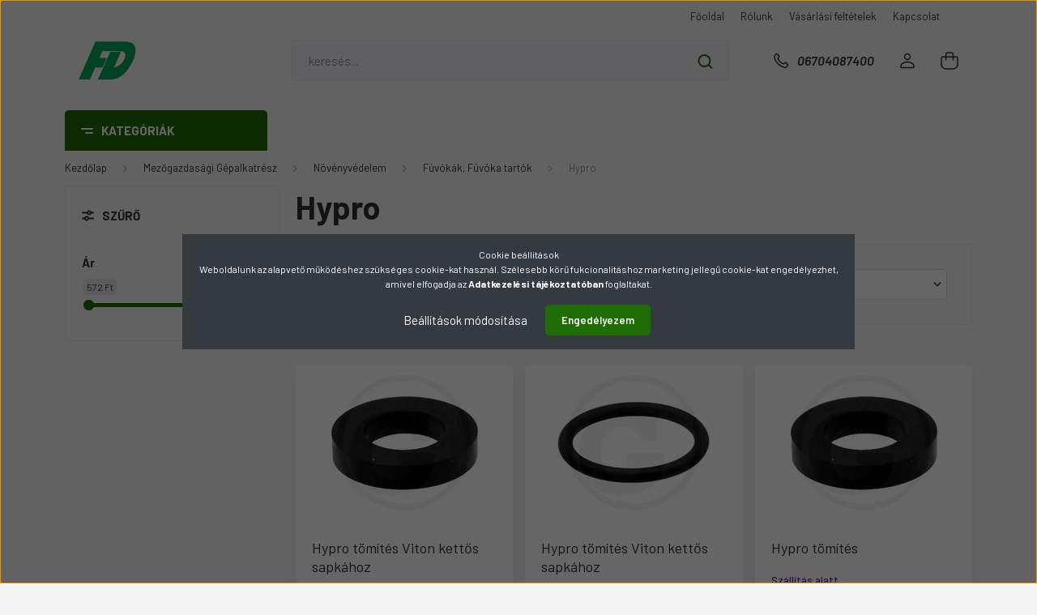

--- FILE ---
content_type: text/html; charset=UTF-8
request_url: https://www.farmdepo.hu/mezogazdasagi_gepalkatresz_910/novenyvedelem_714/fuvokak_fuvoka_tartok_715/hypro_718
body_size: 48568
content:
<!DOCTYPE html>
<html lang="hu" dir="ltr">
<head>
    <title>Hypro - Fúvókák, Fúvóka tartók - Alkatrészek a Farmdepo webáruház kínálatában</title>
    <meta charset="utf-8">
    <meta name="keywords" content="Hypro, Fúvókák, Fúvóka tartók, nrpaharm">
    <meta name="description" content="Hypro kategória. Az alkatrész webáruház kiemelkedő választékkal várja a Hypro kategória termékeiből. ">
    <meta name="robots" content="index, follow">
    <meta property="og:title" content="" />
    <meta property="og:description" content="" />
    <meta property="og:type" content="website" />
    <meta property="og:url" content="https://www.farmdepo.hu/mezogazdasagi_gepalkatresz_910/novenyvedelem_714/fuvokak_fuvoka_tartok_715/hypro_718" />
    <meta property="og:image" content="https://www.farmdepo.hu:443/custom/farmdepo/image/cache/w1200h628/product/Novenyvedelem/670GAT11008A.jpg.webp?lastmod=0.1665506192" />
    <link href="https://farmdepo.cdn.shoprenter.hu/custom/farmdepo/image/data/favicon%20%281%29.ico?v=1515585356" rel="icon" />
    <link href="https://farmdepo.cdn.shoprenter.hu/custom/farmdepo/image/data/favicon%20%281%29.ico?v=1515585356" rel="apple-touch-icon" />
    <base href="https://www.farmdepo.hu:443" />
    <meta name="google-site-verification" content="Fyspt8xRrDF6RXqe-VLJsxUNummIY8i7nNTrIeQ4654" />

    <meta name="viewport" content="width=device-width, initial-scale=1, maximum-scale=1, user-scalable=0">
            <link href="https://www.farmdepo.hu/mezogazdasagi_gepalkatresz_910/novenyvedelem_714/fuvokak_fuvoka_tartok_715/hypro_718" rel="canonical">
            <link href="https://www.farmdepo.hu/mezogazdasagi_gepalkatresz_910/novenyvedelem_714/fuvokak_fuvoka_tartok_715/hypro_718?page=2" rel="next">
    
            
                <link rel="preconnect" href="https://fonts.gstatic.com" />
    <link rel="preload" as="style" href="https://fonts.googleapis.com/css2?family=Barlow:ital,wght@0,300;0,400;0,500;0,600;0,700;1,300;1,400;1,500;1,600;1,700&display=swap" />
    <link rel="stylesheet" href="https://fonts.googleapis.com/css2?family=Barlow:ital,wght@0,300;0,400;0,500;0,600;0,700;1,300;1,400;1,500;1,600;1,700&display=swap" media="print" onload="this.media='all'" />
    <noscript>
        <link rel="stylesheet" href="https://fonts.googleapis.com/css2?family=Barlow:ital,wght@0,300;0,400;0,500;0,600;0,700;1,300;1,400;1,500;1,600;1,700&display=swap" />
    </noscript>
    <link href="https://cdnjs.cloudflare.com/ajax/libs/fancybox/3.5.7/jquery.fancybox.min.css" rel="stylesheet" media="print" onload="this.media='all'"/>

            <link rel="stylesheet" href="https://farmdepo.cdn.shoprenter.hu/web/compiled/css/jquery_ui.css?v=1768402760" media="screen">
            <link rel="stylesheet" href="https://farmdepo.cdn.shoprenter.hu/custom/farmdepo/catalog/view/theme/madrid_global/style/1767723329.1689691390.1719235848.1719234745.css?v=null.1665506192" media="all">
        <script>
        window.nonProductQuality = 80;
    </script>
    <script src="https://farmdepo.cdn.shoprenter.hu/catalog/view/javascript/jquery/jquery-1.10.2.min.js?v=1484139539"></script>

            
    
    <!-- Header JavaScript codes -->
            <script src="https://farmdepo.cdn.shoprenter.hu/web/compiled/js/countdown.js?v=1768402759"></script>
                    <script src="https://farmdepo.cdn.shoprenter.hu/web/compiled/js/base.js?v=1768402759"></script>
                    <script src="https://farmdepo.cdn.shoprenter.hu/web/compiled/js/before_starter2_head.js?v=1768402759"></script>
                    <script src="https://farmdepo.cdn.shoprenter.hu/web/compiled/js/before_starter2_productpage.js?v=1768402759"></script>
                    <script src="https://farmdepo.cdn.shoprenter.hu/web/compiled/js/nanobar.js?v=1768402759"></script>
                    <script src="https://farmdepo.cdn.shoprenter.hu/web/compiled/js/listpage.js?v=1768402759"></script>
                    <!-- Header jQuery onLoad scripts -->
    <script>window.countdownFormat='%D:%H:%M:%S';var BASEURL='https://www.farmdepo.hu';Currency={"symbol_left":"","symbol_right":" Ft","decimal_place":0,"decimal_point":",","thousand_point":".","currency":"HUF","value":1};var widgetArray={"widget-system_price":true,"widget-30":true,"widget-system_manufacturer":true,"widget-33":true,"widget-25":true,"widget-31":true,"widget-24":true,"widget-29":true,"widget-32":true,"widget-28":true};$(document).ready(function(){});$(window).load(function(){$('.checkbox-list .slice-with-title .slice-options').hide()
$('.checkbox-list .slice-with-title .slice-title a').click(function(){$(this).parents('.slice').find('.slice-options').slideToggle('slow');});$('.radio-list .slice-with-title .slice-options').hide()
$('.radio-list .slice-with-title .slice-title a').click(function(){$(this).parents('.slice').find('.slice-options').slideToggle('slow');});window.filter_overlay.boxStatus=1;window.filter_overlay.contentStatus=0;});</script><script src="https://farmdepo.cdn.shoprenter.hu/web/compiled/js/vue/manifest.bundle.js?v=1768402756"></script><script>var ShopRenter=ShopRenter||{};ShopRenter.onCartUpdate=function(callable){document.addEventListener('cartChanged',callable)};ShopRenter.onItemAdd=function(callable){document.addEventListener('AddToCart',callable)};ShopRenter.onItemDelete=function(callable){document.addEventListener('deleteCart',callable)};ShopRenter.onSearchResultViewed=function(callable){document.addEventListener('AuroraSearchResultViewed',callable)};ShopRenter.onSubscribedForNewsletter=function(callable){document.addEventListener('AuroraSubscribedForNewsletter',callable)};ShopRenter.onCheckoutInitiated=function(callable){document.addEventListener('AuroraCheckoutInitiated',callable)};ShopRenter.onCheckoutShippingInfoAdded=function(callable){document.addEventListener('AuroraCheckoutShippingInfoAdded',callable)};ShopRenter.onCheckoutPaymentInfoAdded=function(callable){document.addEventListener('AuroraCheckoutPaymentInfoAdded',callable)};ShopRenter.onCheckoutOrderConfirmed=function(callable){document.addEventListener('AuroraCheckoutOrderConfirmed',callable)};ShopRenter.onCheckoutOrderPaid=function(callable){document.addEventListener('AuroraOrderPaid',callable)};ShopRenter.onCheckoutOrderPaidUnsuccessful=function(callable){document.addEventListener('AuroraOrderPaidUnsuccessful',callable)};ShopRenter.onProductPageViewed=function(callable){document.addEventListener('AuroraProductPageViewed',callable)};ShopRenter.onMarketingConsentChanged=function(callable){document.addEventListener('AuroraMarketingConsentChanged',callable)};ShopRenter.onCustomerRegistered=function(callable){document.addEventListener('AuroraCustomerRegistered',callable)};ShopRenter.onCustomerLoggedIn=function(callable){document.addEventListener('AuroraCustomerLoggedIn',callable)};ShopRenter.onCustomerUpdated=function(callable){document.addEventListener('AuroraCustomerUpdated',callable)};ShopRenter.onCartPageViewed=function(callable){document.addEventListener('AuroraCartPageViewed',callable)};ShopRenter.customer={"userId":0,"userClientIP":"3.145.138.202","userGroupId":8,"customerGroupTaxMode":"net","customerGroupPriceMode":"net_tax","email":"","phoneNumber":"","name":{"firstName":"","lastName":""}};ShopRenter.theme={"name":"madrid_global","family":"madrid","parent":""};ShopRenter.shop={"name":"farmdepo","locale":"hu","currency":{"code":"HUF","rate":1},"domain":"farmdepo.myshoprenter.hu"};ShopRenter.page={"route":"product\/list","queryString":"mezogazdasagi_gepalkatresz_910\/novenyvedelem_714\/fuvokak_fuvoka_tartok_715\/hypro_718"};ShopRenter.formSubmit=function(form,callback){callback();};let loadedAsyncScriptCount=0;function asyncScriptLoaded(position){loadedAsyncScriptCount++;if(position==='body'){if(document.querySelectorAll('.async-script-tag').length===loadedAsyncScriptCount){if(/complete|interactive|loaded/.test(document.readyState)){document.dispatchEvent(new CustomEvent('asyncScriptsLoaded',{}));}else{document.addEventListener('DOMContentLoaded',()=>{document.dispatchEvent(new CustomEvent('asyncScriptsLoaded',{}));});}}}}</script><script type="text/javascript"src="https://farmdepo.cdn.shoprenter.hu/web/compiled/js/vue/customerEventDispatcher.bundle.js?v=1768402756"></script>                
            
            <script>window.dataLayer=window.dataLayer||[];function gtag(){dataLayer.push(arguments)};var ShopRenter=ShopRenter||{};ShopRenter.config=ShopRenter.config||{};ShopRenter.config.googleConsentModeDefaultValue="denied";</script>                        <script type="text/javascript" src="https://farmdepo.cdn.shoprenter.hu/web/compiled/js/vue/googleConsentMode.bundle.js?v=1768402756"></script>

            
            
            
            
            
    
</head>

    
<body id="body" class="page-body product-list-body category-list-body madrid_global-body desktop-device-body vertical-category-menu " role="document">
<script>ShopRenter.theme.breakpoints={'xs':0,'sm':576,'md':768,'lg':992,'xl':1200,'xxl':1400}</script><div id="fb-root"></div><script>(function(d,s,id){var js,fjs=d.getElementsByTagName(s)[0];if(d.getElementById(id))return;js=d.createElement(s);js.id=id;js.src="//connect.facebook.net/hu_HU/sdk/xfbml.customerchat.js#xfbml=1&version=v2.12&autoLogAppEvents=1";fjs.parentNode.insertBefore(js,fjs);}(document,"script","facebook-jssdk"));</script>
                    

<!-- cached --><div class="Fixed nanobar bg-dark js-nanobar-first-login">
    <div class="container nanobar-container">
        <div class="row flex-column flex-sm-row">
            <div class="col-12 col-sm-6 col-lg-8 nanobar-text-cookies align-self-center text-sm-left">
                <div>Cookie beállítások
</div>
<div>Weboldalunk az alapvető működéshez szükséges cookie-kat használ. Szélesebb körű fukcionalitáshoz marketing jellegű cookie-kat engedélyezhet, amivel elfogadja az <a class="text_normal" href="https://www.freskazone.net/shop_help.php?tab=privacy_policy" style="padding: 0px; margin: 0px; text-decoration-line: none; color: rgb(0, 0, 0); box-sizing: border-box;" target="_blank"><b style="padding: 0px; margin: 0px; box-sizing: border-box;"></b></a><a href="https://www.farmdepo.hu/adatvedelmi_nyilatkozat_3"><b style="padding: 0px; margin: 0px; box-sizing: border-box;color: rgb(255, 255, 255);">Adatkezelési tájékoztatóban</b></a> foglaltakat.
</div>
            </div>
            <div class="col-12 col-sm-6 col-lg-4 nanobar-buttons m-sm-0 text-center text-sm-right">
                <a href="#" class="btn btn-link nanobar-settings-button js-nanobar-settings-button">
                    Beállítások módosítása
                </a>
                <a href="#" class="btn btn-primary nanobar-btn js-nanobar-close-cookies" data-button-save-text="Beállítások mentése">
                    Engedélyezem
                </a>
            </div>
        </div>
        <div class="nanobar-cookies js-nanobar-cookies flex-column flex-sm-row text-left pt-3 mt-3" style="display: none;">
            <div class="form-check pt-2 pb-2 pr-2 mb-0">
                <input class="form-check-input" type="checkbox" name="required_cookies" disabled checked />
                <label class="form-check-label">
                    Szükséges cookie-k
                    <div class="cookies-help-text text-muted">
                        Ezek a cookie-k segítenek abban, hogy a webáruház használható és működőképes legyen.
                    </div>
                </label>
            </div>
            <div class="form-check pt-2 pb-2 pr-2 mb-0">
                <input class="form-check-input js-nanobar-marketing-cookies" type="checkbox" name="marketing_cookies"
                         checked />
                <label class="form-check-label">
                    Marketing cookie-k
                    <div class="cookies-help-text text-muted">
                        Ezeket a cookie-k segítenek abban, hogy az Ön érdeklődési körének megfelelő reklámokat és termékeket jelenítsük meg a webáruházban.
                    </div>
                </label>
            </div>
        </div>
    </div>
</div>

<script>
    (function ($) {
        $(document).ready(function () {
            new AuroraNanobar.FirstLogNanobarCheckbox(jQuery('.js-nanobar-first-login'), 'modal');
        });
    })(jQuery);
</script>
<!-- /cached -->

                <!-- page-wrap -->

                <div class="page-wrap">
                                                

    <header class="sticky-head">
        <div class="sticky-head-inner">
                    <div class="header-top-line">
                <div class="container">
                    <div class="header-top d-flex justify-content-end">
                        <!-- cached -->
    <ul class="nav headermenu-list">
                    <li class="nav-item">
                <a href="https://www.farmdepo.hu"
                   target="_self"
                   class="nav-link "
                    title="Főoldal"
                >
                    Főoldal
                </a>
                            </li>
                    <li class="nav-item">
                <a href="https://www.farmdepo.hu/rolunk_4"
                   target="_self"
                   class="nav-link "
                    title="Rólunk"
                >
                    Rólunk
                </a>
                            </li>
                    <li class="nav-item">
                <a href="https://www.farmdepo.hu/vasarlasi_feltetelek_5"
                   target="_self"
                   class="nav-link "
                    title="Vásárlási feltételek"
                >
                    Vásárlási feltételek
                </a>
                            </li>
                    <li class="nav-item">
                <a href="https://www.farmdepo.hu/index.php?route=information/contact"
                   target="_self"
                   class="nav-link "
                    title="Kapcsolat"
                >
                    Kapcsolat
                </a>
                            </li>
            </ul>
    <!-- /cached -->
                        <!-- cached -->


                    
        <div id="languageselect" class="module content-module header-position hide-top languageselect-module" >
                                    <div class="module-body">
                        <form action="/" method="post" enctype="multipart/form-data" id="language-form">
            <div class="d-flex justify-content-lg-between language-items-row">
                        </div>
            <script>$(window).load(function(){$('.language-change').one('click',function(){var language_code=$(this).parent('.language-data').data('langcode');$('input[name="language_code"]').attr('value',language_code);$('#language-form').submit();});});</script>        </form>
            </div>
                                </div>
    
    <!-- /cached -->
                        
                    </div>
                </div>
            </div>
            <div class="header-middle-line ">
                <div class="container">
                    <div class="header-middle">
                        <nav class="navbar navbar-expand-lg">
                            <button id="js-hamburger-icon" class="d-flex d-lg-none" title="Menü">
                                <div class="hamburger-icon position-relative">
                                    <div class="hamburger-icon-line position-absolute line-1"></div>
                                    <div class="hamburger-icon-line position-absolute line-3"></div>
                                </div>
                            </button>
                                                            <!-- cached -->
    <a class="navbar-brand" href="/"><img style="border: 0; max-width: 220px;" src="https://farmdepo.cdn.shoprenter.hu/custom/farmdepo/image/cache/w220h100m00/src_2024/Logo_1_1-removebg-preview.png?v=1719234917" title="farmdepo" alt="farmdepo" /></a>
<!-- /cached -->
                                
<div class="dropdown search-module d-flex">
    <div class="input-group">
        <input class="form-control disableAutocomplete" type="text" placeholder="keresés..." value=""
               id="filter_keyword" 
               onclick="this.value=(this.value==this.defaultValue)?'':this.value;"/>
        <div class="input-group-append">
            <button title="Keresés" class="btn btn-link" onclick="moduleSearch();">
                <svg width="19" height="18" viewBox="0 0 19 18" fill="none" xmlns="http://www.w3.org/2000/svg">
    <path d="M17.4492 17L13.4492 13M8.47698 15.0555C4.59557 15.0555 1.44922 11.9092 1.44922 8.02776C1.44922 4.14635 4.59557 1 8.47698 1C12.3584 1 15.5047 4.14635 15.5047 8.02776C15.5047 11.9092 12.3584 15.0555 8.47698 15.0555Z" stroke="currentColor" stroke-width="2" stroke-linecap="round" stroke-linejoin="round"/>
</svg>

            </button>
        </div>
    </div>

    <input type="hidden" id="filter_description" value="0"/>
    <input type="hidden" id="search_shopname" value="farmdepo"/>
    <div id="results" class="dropdown-menu search-results p-0"></div>
</div>



                                                                                    <a class="nav-link header-phone-box header-middle-right-link d-none d-lg-flex" href="tel:06704087400">
                                <svg width="24" height="24" viewBox="0 0 24 24" fill="none" xmlns="http://www.w3.org/2000/svg">
    <path fill-rule="evenodd" clip-rule="evenodd" d="M10.8561 13.1444C9.68615 11.9744 8.80415 10.6644 8.21815 9.33536C8.09415 9.05436 8.16715 8.72536 8.38415 8.50836L9.20315 7.69036C9.87415 7.01936 9.87415 6.07036 9.28815 5.48436L8.11415 4.31036C7.33315 3.52936 6.06715 3.52936 5.28615 4.31036L4.63415 4.96236C3.89315 5.70336 3.58415 6.77236 3.78415 7.83236C4.27815 10.4454 5.79615 13.3064 8.24515 15.7554C10.6941 18.2044 13.5551 19.7224 16.1681 20.2164C17.2281 20.4164 18.2971 20.1074 19.0381 19.3664L19.6891 18.7154C20.4701 17.9344 20.4701 16.6684 19.6891 15.8874L18.5161 14.7144C17.9301 14.1284 16.9801 14.1284 16.3951 14.7144L15.4921 15.6184C15.2751 15.8354 14.9461 15.9084 14.6651 15.7844C13.3361 15.1974 12.0261 14.3144 10.8561 13.1444Z" stroke="currentColor" stroke-width="1.5" stroke-linecap="round" stroke-linejoin="round"/>
</svg>

                                06704087400
                            </a>
                                                                                    <!-- cached -->
    <ul class="nav login-list">
                    <li class="nav-item">
                <a class="nav-link header-middle-right-link" href="index.php?route=account/login" title="Belépés / Regisztráció">
                    <span class="header-user-icon">
                        <svg width="18" height="20" viewBox="0 0 18 20" fill="none" xmlns="http://www.w3.org/2000/svg">
    <path fill-rule="evenodd" clip-rule="evenodd" d="M11.4749 2.52513C12.8417 3.89197 12.8417 6.10804 11.4749 7.47488C10.1081 8.84172 7.89199 8.84172 6.52515 7.47488C5.15831 6.10804 5.15831 3.89197 6.52515 2.52513C7.89199 1.15829 10.1081 1.15829 11.4749 2.52513Z" stroke="currentColor" stroke-width="1.5" stroke-linecap="round" stroke-linejoin="round"/>
    <path fill-rule="evenodd" clip-rule="evenodd" d="M1 16.5V17.5C1 18.052 1.448 18.5 2 18.5H16C16.552 18.5 17 18.052 17 17.5V16.5C17 13.474 13.048 11.508 9 11.508C4.952 11.508 1 13.474 1 16.5Z" stroke="currentColor" stroke-width="1.5" stroke-linecap="round" stroke-linejoin="round"/>
</svg>

                    </span>
                </a>
            </li>
            </ul>
<!-- /cached -->
                            <div id="header-cart-wrapper">
                                <div id="js-cart">
                                    <hx:include src="/_fragment?_path=_format%3Dhtml%26_locale%3Den%26_controller%3Dmodule%252Fcart&amp;_hash=KsLp0CflXpB19%2BMIkp4XyojQLh1s9erzSkURmGcTJPw%3D"></hx:include>
                                </div>
                            </div>
                        </nav>
                    </div>
                </div>
            </div>
            <div class="header-bottom-line d-none d-lg-block">
                <div class="container">
                    


                    
            <div id="module_category_wrapper" class="module-category-wrapper">
        <div id="category" class="module content-module header-position category-module" >
                    <div class="module-head">
                            <span class="category-menu-hamburger-icon"></span>
                        <div class="module-head-title">Kategóriák</div>
        </div>
            <div class="module-body">
                    <div id="category-nav">
        

    <ul class="nav nav-pills category category-menu sf-menu sf-horizontal builded">
        <li id="cat_960" class="nav-item item category-list module-list parent even">
    <a href="https://www.farmdepo.hu/akcio_960" class="nav-link">
                                    <img
    src='https://www.farmdepo.hu:443/custom/farmdepo/image/cache/w24h24/src_2024/icons/Products-Give-Gift--Streamline-Ultimate.png.webp?lastmod=0.1665506192'

    
            width="24"
    
            height="24"
    
    
    
    alt="Ajánlat"

    
    />

                <span>Ajánlat</span>
    </a>
            <ul class="nav flex-column children"><li id="cat_994" class="nav-item item category-list module-list even">
    <a href="https://www.farmdepo.hu/akcio_960/alkatresz_994" class="nav-link">
                <span>Alkatrész</span>
    </a>
    </li><li id="cat_988" class="nav-item item category-list module-list odd">
    <a href="https://www.farmdepo.hu/akcio_960/szerszamok_988" class="nav-link">
                <span>SZERSZÁMOK</span>
    </a>
    </li><li id="cat_986" class="nav-item item category-list module-list even">
    <a href="https://www.farmdepo.hu/akcio_960/vilagitas_986" class="nav-link">
                <span>VILÁGÍTÁS</span>
    </a>
    </li></ul>
    </li><li id="cat_1048" class="nav-item item category-list module-list odd">
    <a href="https://www.farmdepo.hu/endurance_line_indito_akkumulatorok_3_ev_garanciaval_1048" class="nav-link">
                                    <img
    src='https://www.farmdepo.hu:443/custom/farmdepo/image/cache/w24h24/src_2024/icons/Car-Tool-Battery--Streamline-Ultimate.png.webp?lastmod=0.1665506192'

    
            width="24"
    
            height="24"
    
    
    
    alt="Akkumulátorok 3 év garanciával"

    
    />

                <span>Akkumulátorok 3 év garanciával</span>
    </a>
    </li><li id="cat_1002" class="nav-item item category-list module-list parent even">
    <a href="https://www.farmdepo.hu/allattartas_1002" class="nav-link">
                                    <img
    src='https://www.farmdepo.hu:443/custom/farmdepo/image/cache/w24h24/src_2024/icons/Range-Pig-2--Streamline-Ultimate.png.webp?lastmod=0.1665506192'

    
            width="24"
    
            height="24"
    
    
    
    alt="Állattartás"

    
    />

                <span>Állattartás</span>
    </a>
            <ul class="nav flex-column children"><li id="cat_1003" class="nav-item item category-list module-list parent even">
    <a href="https://www.farmdepo.hu/allattartas_1002/villanypasztor_keszulekek_1003" class="nav-link">
                <span>Villanypásztor készülékek</span>
    </a>
            <ul class="nav flex-column children"><li id="cat_1005" class="nav-item item category-list module-list even">
    <a href="https://www.farmdepo.hu/allattartas_1002/villanypasztor_keszulekek_1003/akkumulator_villanypaszto_keszulekek_1005" class="nav-link">
                <span>Akkumulátoros Villanypásztor Készülékek</span>
    </a>
    </li><li id="cat_1006" class="nav-item item category-list module-list odd">
    <a href="https://www.farmdepo.hu/allattartas_1002/villanypasztor_keszulekek_1003/halozatrol_uzemeltetheto_villanypasztor_keszulek_1006" class="nav-link">
                <span>Hálózatról Üzemeltethető Villanypásztor Készülék</span>
    </a>
    </li><li id="cat_1009" class="nav-item item category-list module-list even">
    <a href="https://www.farmdepo.hu/allattartas_1002/villanypasztor_keszulekek_1003/nagy_teljesitmenyu_alkali_szarazakkumulatorok_1009" class="nav-link">
                <span>Nagy teljesítményű, alkáli szárazakkumulátorok</span>
    </a>
    </li><li id="cat_1004" class="nav-item item category-list module-list odd">
    <a href="https://www.farmdepo.hu/allattartas_1002/villanypasztor_keszulekek_1003/napelem_modulok_es_tartozekok_1004" class="nav-link">
                <span>Napelem modulok és tartozékok</span>
    </a>
    </li><li id="cat_1008" class="nav-item item category-list module-list even">
    <a href="https://www.farmdepo.hu/allattartas_1002/villanypasztor_keszulekek_1003/szaraz_akkumulatorok_1008" class="nav-link">
                <span>Száraz Akkumulátorok</span>
    </a>
    </li><li id="cat_1007" class="nav-item item category-list module-list odd">
    <a href="https://www.farmdepo.hu/allattartas_1002/villanypasztor_keszulekek_1003/tartozekok_villanypasztor_keszulekekhez_1007" class="nav-link">
                <span>Tartozékok Villanypásztor Készülékekhez</span>
    </a>
    </li><li id="cat_1050" class="nav-item item category-list module-list even">
    <a href="https://www.farmdepo.hu/allattartas_1002/villanypasztor_keszulekek_1003/villanypasztorhalo_1050" class="nav-link">
                <span>Villanypásztorháló</span>
    </a>
    </li><li id="cat_1051" class="nav-item item category-list module-list odd">
    <a href="https://www.farmdepo.hu/allattartas_1002/villanypasztor_keszulekek_1003/villanypasztorhuzal_1051" class="nav-link">
                <span>Villanypásztorhuzal</span>
    </a>
    </li></ul>
    </li></ul>
    </li><li id="cat_989" class="nav-item item category-list module-list parent odd">
    <a href="https://www.farmdepo.hu/epitoipari_gepek_989" class="nav-link">
                                    <img
    src='https://www.farmdepo.hu:443/custom/farmdepo/image/cache/w24h24/src_2024/icons/Agriculture-Machine-Tractor-2--Streamline-Ultimate.png.webp?lastmod=0.1665506192'

    
            width="24"
    
            height="24"
    
    
    
    alt="Építőipari Gépek"

    
    />

                <span>Építőipari Gépek</span>
    </a>
            <ul class="nav flex-column children"><li id="cat_993" class="nav-item item category-list module-list even">
    <a href="https://www.farmdepo.hu/epitoipari_gepek_989/acelperselyek_993" class="nav-link">
                <span>Acélperselyek</span>
    </a>
    </li><li id="cat_990" class="nav-item item category-list module-list odd">
    <a href="https://www.farmdepo.hu/epitoipari_gepek_989/gumihevederek_990" class="nav-link">
                <span>Gumihevederek</span>
    </a>
    </li><li id="cat_991" class="nav-item item category-list module-list even">
    <a href="https://www.farmdepo.hu/epitoipari_gepek_989/kanalkorom_es_korom_biztosito_991" class="nav-link">
                <span>Kanálköröm és köröm biztosító</span>
    </a>
    </li><li id="cat_992" class="nav-item item category-list module-list odd">
    <a href="https://www.farmdepo.hu/epitoipari_gepek_989/ultralight_melykotro_kanalak_992" class="nav-link">
                <span>Ultralight mélykotró kanalak</span>
    </a>
    </li></ul>
    </li><li id="cat_995" class="nav-item item category-list module-list parent even">
    <a href="https://www.farmdepo.hu/erdeszet_995" class="nav-link">
                                    <img
    src='https://www.farmdepo.hu:443/custom/farmdepo/image/cache/w24h24/src_2024/icons/Tree-Two--Streamline-Ultimate.png.webp?lastmod=0.1665506192'

    
            width="24"
    
            height="24"
    
    
    
    alt="Erdészet"

    
    />

                <span>Erdészet</span>
    </a>
            <ul class="nav flex-column children"><li id="cat_1010" class="nav-item item category-list module-list parent even">
    <a href="https://www.farmdepo.hu/erdeszet_995/erdeszeti_mulcsozo_szerszamok_1010" class="nav-link">
                <span>Erdészeti mulcsozó szerszámok</span>
    </a>
            <ul class="nav flex-column children"><li id="cat_1030" class="nav-item item category-list module-list parent even">
    <a href="https://www.farmdepo.hu/erdeszet_995/erdeszeti_mulcsozo_szerszamok_1010/ahwi_1030" class="nav-link">
                <span>AHWI</span>
    </a>
            <ul class="nav flex-column children"><li id="cat_1033" class="nav-item item category-list module-list even">
    <a href="https://www.farmdepo.hu/erdeszet_995/erdeszeti_mulcsozo_szerszamok_1010/ahwi_1030/prinoth_1033" class="nav-link">
                <span>PRINOTH</span>
    </a>
    </li></ul>
    </li><li id="cat_1011" class="nav-item item category-list module-list odd">
    <a href="https://www.farmdepo.hu/erdeszet_995/erdeszeti_mulcsozo_szerszamok_1010/ahwiprinoth_1011" class="nav-link">
                <span>AHWI/PRINOTH</span>
    </a>
    </li><li id="cat_1017" class="nav-item item category-list module-list even">
    <a href="https://www.farmdepo.hu/erdeszet_995/erdeszeti_mulcsozo_szerszamok_1010/alatetek_1017" class="nav-link">
                <span>Alátétek</span>
    </a>
    </li><li id="cat_1016" class="nav-item item category-list module-list odd">
    <a href="https://www.farmdepo.hu/erdeszet_995/erdeszeti_mulcsozo_szerszamok_1010/anyak_1016" class="nav-link">
                <span>Anyák</span>
    </a>
    </li><li id="cat_1015" class="nav-item item category-list module-list even">
    <a href="https://www.farmdepo.hu/erdeszet_995/erdeszeti_mulcsozo_szerszamok_1010/csavarok_1015" class="nav-link">
                <span>Csavarok</span>
    </a>
    </li><li id="cat_1012" class="nav-item item category-list module-list odd">
    <a href="https://www.farmdepo.hu/erdeszet_995/erdeszeti_mulcsozo_szerszamok_1010/fae_1012" class="nav-link">
                <span>FAE</span>
    </a>
    </li><li id="cat_1013" class="nav-item item category-list module-list even">
    <a href="https://www.farmdepo.hu/erdeszet_995/erdeszeti_mulcsozo_szerszamok_1010/picursa_1013" class="nav-link">
                <span>PICURSA</span>
    </a>
    </li><li id="cat_1014" class="nav-item item category-list module-list odd">
    <a href="https://www.farmdepo.hu/erdeszet_995/erdeszeti_mulcsozo_szerszamok_1010/seppi_1014" class="nav-link">
                <span>SEPPI</span>
    </a>
    </li></ul>
    </li><li id="cat_996" class="nav-item item category-list module-list parent odd">
    <a href="https://www.farmdepo.hu/erdeszet_995/muhelykellekek_996" class="nav-link">
                <span>Műhelykellékek</span>
    </a>
            <ul class="nav flex-column children"><li id="cat_997" class="nav-item item category-list module-list parent even">
    <a href="https://www.farmdepo.hu/erdeszet_995/muhelykellekek_996/olajozas_kenes_997" class="nav-link">
                <span>Olajozás, Kenés</span>
    </a>
            <ul class="nav flex-column children"><li id="cat_999" class="nav-item item category-list module-list even">
    <a href="https://www.farmdepo.hu/erdeszet_995/muhelykellekek_996/olajozas_kenes_997/kannak_999" class="nav-link">
                <span>Kannák</span>
    </a>
    </li><li id="cat_998" class="nav-item item category-list module-list odd">
    <a href="https://www.farmdepo.hu/erdeszet_995/muhelykellekek_996/olajozas_kenes_997/olajok_998" class="nav-link">
                <span>Olajok</span>
    </a>
    </li></ul>
    </li></ul>
    </li></ul>
    </li><li id="cat_131" class="nav-item item category-list module-list parent odd">
    <a href="https://www.farmdepo.hu/kepkeretek_131" class="nav-link">
                                    <img
    src='https://www.farmdepo.hu:443/custom/farmdepo/image/cache/w24h24/src_2024/icons/Photo-Frame--Streamline-Ultimate.png.webp?lastmod=0.1665506192'

    
            width="24"
    
            height="24"
    
    
    
    alt="Fa képkeretek"

    
    />

                <span>Fa képkeretek</span>
    </a>
            <ul class="nav flex-column children"><li id="cat_167" class="nav-item item category-list module-list even">
    <a href="https://www.farmdepo.hu/kepkeretek_131/alabama_167" class="nav-link">
                <span>Alabama</span>
    </a>
    </li><li id="cat_164" class="nav-item item category-list module-list odd">
    <a href="https://www.farmdepo.hu/kepkeretek_131/baltimore_164" class="nav-link">
                <span>Baltimore</span>
    </a>
    </li><li id="cat_163" class="nav-item item category-list module-list even">
    <a href="https://www.farmdepo.hu/kepkeretek_131/boston_163" class="nav-link">
                <span>Boston</span>
    </a>
    </li><li id="cat_162" class="nav-item item category-list module-list odd">
    <a href="https://www.farmdepo.hu/kepkeretek_131/florida_162" class="nav-link">
                <span>Florida</span>
    </a>
    </li><li id="cat_166" class="nav-item item category-list module-list even">
    <a href="https://www.farmdepo.hu/kepkeretek_131/kansas_166" class="nav-link">
                <span>Kansas</span>
    </a>
    </li><li id="cat_168" class="nav-item item category-list module-list odd">
    <a href="https://www.farmdepo.hu/kepkeretek_131/seattle_168" class="nav-link">
                <span>Seattle</span>
    </a>
    </li><li id="cat_161" class="nav-item item category-list module-list even">
    <a href="https://www.farmdepo.hu/kepkeretek_131/tacoma_161" class="nav-link">
                <span>Tacoma</span>
    </a>
    </li><li id="cat_160" class="nav-item item category-list module-list odd">
    <a href="https://www.farmdepo.hu/kepkeretek_131/tennessee_160" class="nav-link">
                <span>Tennessee</span>
    </a>
    </li><li id="cat_165" class="nav-item item category-list module-list even">
    <a href="https://www.farmdepo.hu/kepkeretek_131/texas_165" class="nav-link">
                <span>Texas</span>
    </a>
    </li></ul>
    </li><li id="cat_1019" class="nav-item item category-list module-list parent even">
    <a href="https://www.farmdepo.hu/hw60_80_potkocsi_1019" class="nav-link">
                                    <img
    src='https://www.farmdepo.hu:443/custom/farmdepo/image/cache/w24h24/src_2024/icons/Trailer-Tow-Hitch-Warning--Streamline-Ultimate.png.webp?lastmod=0.1665506192'

    
            width="24"
    
            height="24"
    
    
    
    alt="HW60, 80 Pótkocsi"

    
    />

                <span>HW60, 80 Pótkocsi</span>
    </a>
            <ul class="nav flex-column children"><li id="cat_1023" class="nav-item item category-list module-list even">
    <a href="https://www.farmdepo.hu/hw60_80_potkocsi_1019/vonoharomszogek_es_tartozekok_1023" class="nav-link">
                <span>Vonóháromszögek és tartozékok</span>
    </a>
    </li><li id="cat_1020" class="nav-item item category-list module-list odd">
    <a href="https://www.farmdepo.hu/hw60_80_potkocsi_1019/vonoszerkezet_1020" class="nav-link">
                <span>Vonószerkezet</span>
    </a>
    </li></ul>
    </li><li id="cat_80" class="nav-item item category-list module-list parent odd">
    <a href="https://www.farmdepo.hu/kenoanyagok_80" class="nav-link">
                                    <img
    src='https://www.farmdepo.hu:443/custom/farmdepo/image/cache/w24h24/src_2024/icons/Fossil-Energy-Barrel--Streamline-Ultimate.png.webp?lastmod=0.1665506192'

    
            width="24"
    
            height="24"
    
    
    
    alt="Kenőanyagok"

    
    />

                <span>Kenőanyagok</span>
    </a>
            <ul class="nav flex-column children"><li id="cat_179" class="nav-item item category-list module-list even">
    <a href="https://www.farmdepo.hu/kenoanyagok_80/ipari_olajak_179" class="nav-link">
                <span>Ipari olajak</span>
    </a>
    </li><li id="cat_978" class="nav-item item category-list module-list odd">
    <a href="https://www.farmdepo.hu/kenoanyagok_80/spray_978" class="nav-link">
                <span>Spray</span>
    </a>
    </li></ul>
    </li><li id="cat_910" class="nav-item item category-list module-list selected parent even">
    <a href="https://www.farmdepo.hu/mezogazdasagi_gepalkatresz_910" class="nav-link">
                                    <img
    src='https://www.farmdepo.hu:443/custom/farmdepo/image/cache/w24h24/src_2024/icons/Agriculture-Machine-Tractor--Streamline-Ultimate.png.webp?lastmod=0.1665506192'

    
            width="24"
    
            height="24"
    
    
    
    alt="Mezőgazdasági Gépalkatrész"

    
    />

                <span>Mezőgazdasági Gépalkatrész</span>
    </a>
            <ul class="nav flex-column children"><li id="cat_628" class="nav-item item category-list module-list parent even">
    <a href="https://www.farmdepo.hu/mezogazdasagi_gepalkatresz_910/betakaritas_628" class="nav-link">
                <span>Betakarítás, Kaszálás</span>
    </a>
            <ul class="nav flex-column children"><li id="cat_631" class="nav-item item category-list module-list parent even">
    <a href="https://www.farmdepo.hu/mezogazdasagi_gepalkatresz_910/betakaritas_628/agco_massey_ferguson_631" class="nav-link">
                <span>Agco, Massey Ferguson</span>
    </a>
            <ul class="nav flex-column children"><li id="cat_629" class="nav-item item category-list module-list even">
    <a href="https://www.farmdepo.hu/mezogazdasagi_gepalkatresz_910/betakaritas_628/agco_massey_ferguson_631/kalaszemelok_629" class="nav-link">
                <span>Kalászemelők</span>
    </a>
    </li><li id="cat_630" class="nav-item item category-list module-list odd">
    <a href="https://www.farmdepo.hu/mezogazdasagi_gepalkatresz_910/betakaritas_628/agco_massey_ferguson_631/kaszaujjak_630" class="nav-link">
                <span>Kaszaujjak</span>
    </a>
    </li><li id="cat_632" class="nav-item item category-list module-list even">
    <a href="https://www.farmdepo.hu/mezogazdasagi_gepalkatresz_910/betakaritas_628/agco_massey_ferguson_631/kesek_kesfejek_632" class="nav-link">
                <span>Kések, Késfejek</span>
    </a>
    </li></ul>
    </li><li id="cat_665" class="nav-item item category-list module-list odd">
    <a href="https://www.farmdepo.hu/mezogazdasagi_gepalkatresz_910/betakaritas_628/balaszallito_es_raklap_villak_665" class="nav-link">
                <span>Bálaszállító és raklap villák</span>
    </a>
    </li><li id="cat_633" class="nav-item item category-list module-list parent even">
    <a href="https://www.farmdepo.hu/mezogazdasagi_gepalkatresz_910/betakaritas_628/case_ih_633" class="nav-link">
                <span>Case IH</span>
    </a>
            <ul class="nav flex-column children"><li id="cat_635" class="nav-item item category-list module-list even">
    <a href="https://www.farmdepo.hu/mezogazdasagi_gepalkatresz_910/betakaritas_628/case_ih_633/kalaszemelok_635" class="nav-link">
                <span>Kalászemelők</span>
    </a>
    </li><li id="cat_634" class="nav-item item category-list module-list odd">
    <a href="https://www.farmdepo.hu/mezogazdasagi_gepalkatresz_910/betakaritas_628/case_ih_633/kaszaujjak_634" class="nav-link">
                <span>Kaszaujjak</span>
    </a>
    </li><li id="cat_636" class="nav-item item category-list module-list even">
    <a href="https://www.farmdepo.hu/mezogazdasagi_gepalkatresz_910/betakaritas_628/case_ih_633/kesek_kesfejek_636" class="nav-link">
                <span>Kések, Késfejek</span>
    </a>
    </li></ul>
    </li><li id="cat_685" class="nav-item item category-list module-list parent odd">
    <a href="https://www.farmdepo.hu/mezogazdasagi_gepalkatresz_910/betakaritas_628/claas_685" class="nav-link">
                <span>Claas</span>
    </a>
            <ul class="nav flex-column children"><li id="cat_686" class="nav-item item category-list module-list parent even">
    <a href="https://www.farmdepo.hu/mezogazdasagi_gepalkatresz_910/betakaritas_628/claas_685/kombajn_vagomu_alkatreszek_686" class="nav-link">
                <span>Kombájn vágómű alkatrészek</span>
    </a>
            <ul class="nav flex-column children"><li id="cat_687" class="nav-item item category-list module-list even">
    <a href="https://www.farmdepo.hu/mezogazdasagi_gepalkatresz_910/betakaritas_628/claas_685/kombajn_vagomu_alkatreszek_686/kalaszemelok_687" class="nav-link">
                <span>Kalászemelők</span>
    </a>
    </li><li id="cat_688" class="nav-item item category-list module-list odd">
    <a href="https://www.farmdepo.hu/mezogazdasagi_gepalkatresz_910/betakaritas_628/claas_685/kombajn_vagomu_alkatreszek_686/kaszaujjak_688" class="nav-link">
                <span>Kaszaujjak</span>
    </a>
    </li><li id="cat_689" class="nav-item item category-list module-list even">
    <a href="https://www.farmdepo.hu/mezogazdasagi_gepalkatresz_910/betakaritas_628/claas_685/kombajn_vagomu_alkatreszek_686/kesek_kesfejek_689" class="nav-link">
                <span>Kések, Késfejek</span>
    </a>
    </li></ul>
    </li></ul>
    </li><li id="cat_667" class="nav-item item category-list module-list parent even">
    <a href="https://www.farmdepo.hu/mezogazdasagi_gepalkatresz_910/betakaritas_628/deutz_fahr_667" class="nav-link">
                <span>Deutz Fahr</span>
    </a>
            <ul class="nav flex-column children"><li id="cat_656" class="nav-item item category-list module-list even">
    <a href="https://www.farmdepo.hu/mezogazdasagi_gepalkatresz_910/betakaritas_628/deutz_fahr_667/deutz_fahr_656" class="nav-link">
                <span>Deutz Fahr (Kverneland) Forgókéses vágóművek</span>
    </a>
    </li><li id="cat_660" class="nav-item item category-list module-list odd">
    <a href="https://www.farmdepo.hu/mezogazdasagi_gepalkatresz_910/betakaritas_628/deutz_fahr_667/deutz_fahr_kverneland_tarcsas_vagomuvek_660" class="nav-link">
                <span>Deutz Fahr (Kverneland) Tárcsás vágóművek</span>
    </a>
    </li><li id="cat_668" class="nav-item item category-list module-list parent even">
    <a href="https://www.farmdepo.hu/mezogazdasagi_gepalkatresz_910/betakaritas_628/deutz_fahr_667/kombajn_vagomu_alkatreszek_668" class="nav-link">
                <span>Kombájn vágómű alkatrészek</span>
    </a>
            <ul class="nav flex-column children"><li id="cat_669" class="nav-item item category-list module-list even">
    <a href="https://www.farmdepo.hu/mezogazdasagi_gepalkatresz_910/betakaritas_628/deutz_fahr_667/kombajn_vagomu_alkatreszek_668/kalaszemelok_669" class="nav-link">
                <span>Kalászemelők</span>
    </a>
    </li><li id="cat_671" class="nav-item item category-list module-list odd">
    <a href="https://www.farmdepo.hu/mezogazdasagi_gepalkatresz_910/betakaritas_628/deutz_fahr_667/kombajn_vagomu_alkatreszek_668/kaszaujj_671" class="nav-link">
                <span>Kaszaujj</span>
    </a>
    </li><li id="cat_672" class="nav-item item category-list module-list even">
    <a href="https://www.farmdepo.hu/mezogazdasagi_gepalkatresz_910/betakaritas_628/deutz_fahr_667/kombajn_vagomu_alkatreszek_668/kesek_kesfejek_672" class="nav-link">
                <span>Kések Késfejek</span>
    </a>
    </li></ul>
    </li></ul>
    </li><li id="cat_663" class="nav-item item category-list module-list odd">
    <a href="https://www.farmdepo.hu/mezogazdasagi_gepalkatresz_910/betakaritas_628/fella_forgokeses_vagomuvek_663" class="nav-link">
                <span>Fella Forgókéses vágóművek</span>
    </a>
    </li><li id="cat_664" class="nav-item item category-list module-list even">
    <a href="https://www.farmdepo.hu/mezogazdasagi_gepalkatresz_910/betakaritas_628/fella_tarcsas_vagomuvek_664" class="nav-link">
                <span>Fella Tárcsás vágóművek</span>
    </a>
    </li><li id="cat_670" class="nav-item item category-list module-list parent odd">
    <a href="https://www.farmdepo.hu/mezogazdasagi_gepalkatresz_910/betakaritas_628/john_deere_670" class="nav-link">
                <span>John Deere</span>
    </a>
            <ul class="nav flex-column children"><li id="cat_673" class="nav-item item category-list module-list parent even">
    <a href="https://www.farmdepo.hu/mezogazdasagi_gepalkatresz_910/betakaritas_628/john_deere_670/kombajn_vagomu_673" class="nav-link">
                <span>Kombájn vágómű</span>
    </a>
            <ul class="nav flex-column children"><li id="cat_674" class="nav-item item category-list module-list even">
    <a href="https://www.farmdepo.hu/mezogazdasagi_gepalkatresz_910/betakaritas_628/john_deere_670/kombajn_vagomu_673/kalaszemelok_674" class="nav-link">
                <span>Kalászemelők</span>
    </a>
    </li><li id="cat_675" class="nav-item item category-list module-list odd">
    <a href="https://www.farmdepo.hu/mezogazdasagi_gepalkatresz_910/betakaritas_628/john_deere_670/kombajn_vagomu_673/kaszaujj_675" class="nav-link">
                <span>Kaszaujj</span>
    </a>
    </li><li id="cat_676" class="nav-item item category-list module-list even">
    <a href="https://www.farmdepo.hu/mezogazdasagi_gepalkatresz_910/betakaritas_628/john_deere_670/kombajn_vagomu_673/kesek_kesfejek_676" class="nav-link">
                <span>Kések Késfejek</span>
    </a>
    </li></ul>
    </li></ul>
    </li><li id="cat_677" class="nav-item item category-list module-list parent even">
    <a href="https://www.farmdepo.hu/mezogazdasagi_gepalkatresz_910/betakaritas_628/laverda_677" class="nav-link">
                <span>Laverda</span>
    </a>
            <ul class="nav flex-column children"><li id="cat_678" class="nav-item item category-list module-list even">
    <a href="https://www.farmdepo.hu/mezogazdasagi_gepalkatresz_910/betakaritas_628/laverda_677/kalaszemelo_678" class="nav-link">
                <span>Kalászemelő</span>
    </a>
    </li><li id="cat_679" class="nav-item item category-list module-list odd">
    <a href="https://www.farmdepo.hu/mezogazdasagi_gepalkatresz_910/betakaritas_628/laverda_677/kaszaujj_679" class="nav-link">
                <span>Kaszaujj</span>
    </a>
    </li><li id="cat_680" class="nav-item item category-list module-list even">
    <a href="https://www.farmdepo.hu/mezogazdasagi_gepalkatresz_910/betakaritas_628/laverda_677/kesek_kestartok_680" class="nav-link">
                <span>Kések Késtartók</span>
    </a>
    </li></ul>
    </li><li id="cat_851" class="nav-item item category-list module-list odd">
    <a href="https://www.farmdepo.hu/mezogazdasagi_gepalkatresz_910/betakaritas_628/nedvesseg_es_homerseklet_merok_851" class="nav-link">
                <span>Nedvesség és Hőmérséklet mérők</span>
    </a>
    </li><li id="cat_681" class="nav-item item category-list module-list parent even">
    <a href="https://www.farmdepo.hu/mezogazdasagi_gepalkatresz_910/betakaritas_628/new_holland_681" class="nav-link">
                <span>New Holland</span>
    </a>
            <ul class="nav flex-column children"><li id="cat_682" class="nav-item item category-list module-list even">
    <a href="https://www.farmdepo.hu/mezogazdasagi_gepalkatresz_910/betakaritas_628/new_holland_681/kalaszemelok_682" class="nav-link">
                <span>Kalászemelők</span>
    </a>
    </li><li id="cat_683" class="nav-item item category-list module-list odd">
    <a href="https://www.farmdepo.hu/mezogazdasagi_gepalkatresz_910/betakaritas_628/new_holland_681/kaszaujjak_683" class="nav-link">
                <span>Kaszaujjak</span>
    </a>
    </li><li id="cat_684" class="nav-item item category-list module-list even">
    <a href="https://www.farmdepo.hu/mezogazdasagi_gepalkatresz_910/betakaritas_628/new_holland_681/kesek_kestartok_684" class="nav-link">
                <span>Kések késtartók</span>
    </a>
    </li></ul>
    </li><li id="cat_657" class="nav-item item category-list module-list odd">
    <a href="https://www.farmdepo.hu/mezogazdasagi_gepalkatresz_910/betakaritas_628/pottinger_657" class="nav-link">
                <span>Pöttinger forgókéses vágóművek</span>
    </a>
    </li><li id="cat_662" class="nav-item item category-list module-list even">
    <a href="https://www.farmdepo.hu/mezogazdasagi_gepalkatresz_910/betakaritas_628/pottinger_tarcsas_vagomuvek_662" class="nav-link">
                <span>Pöttinger Tárcsás vágóművek</span>
    </a>
    </li><li id="cat_659" class="nav-item item category-list module-list odd">
    <a href="https://www.farmdepo.hu/mezogazdasagi_gepalkatresz_910/betakaritas_628/taarup_kverneland_forgokeses_vagomuvek_659" class="nav-link">
                <span>Taarup (Kverneland) Forgókéses vágóművek</span>
    </a>
    </li><li id="cat_661" class="nav-item item category-list module-list even">
    <a href="https://www.farmdepo.hu/mezogazdasagi_gepalkatresz_910/betakaritas_628/vicon_pz_tarcsas_vagomu_661" class="nav-link">
                <span>Vicon /PZ Tárcsás vágómű</span>
    </a>
    </li><li id="cat_658" class="nav-item item category-list module-list odd">
    <a href="https://www.farmdepo.hu/mezogazdasagi_gepalkatresz_910/betakaritas_628/viconpz_658" class="nav-link">
                <span>Vicon/PZ Forgókéses vágóművek</span>
    </a>
    </li><li id="cat_666" class="nav-item item category-list module-list even">
    <a href="https://www.farmdepo.hu/mezogazdasagi_gepalkatresz_910/betakaritas_628/ziegler_mortl_repcekasza_alaktreszek_666" class="nav-link">
                <span>Ziegler (Mörtl) repcekasza alaktrészek</span>
    </a>
    </li></ul>
    </li><li id="cat_690" class="nav-item item category-list module-list parent odd">
    <a href="https://www.farmdepo.hu/mezogazdasagi_gepalkatresz_910/burgonya_es_repa_muveles_690" class="nav-link">
                <span>Burgonya és Répa művelés</span>
    </a>
            <ul class="nav flex-column children"><li id="cat_691" class="nav-item item category-list module-list parent even">
    <a href="https://www.farmdepo.hu/mezogazdasagi_gepalkatresz_910/burgonya_es_repa_muveles_690/grimme_691" class="nav-link">
                <span>Grimme</span>
    </a>
            <ul class="nav flex-column children"><li id="cat_693" class="nav-item item category-list module-list even">
    <a href="https://www.farmdepo.hu/mezogazdasagi_gepalkatresz_910/burgonya_es_repa_muveles_690/grimme_691/asoeke_693" class="nav-link">
                <span>Ásóeke</span>
    </a>
    </li><li id="cat_692" class="nav-item item category-list module-list odd">
    <a href="https://www.farmdepo.hu/mezogazdasagi_gepalkatresz_910/burgonya_es_repa_muveles_690/grimme_691/csoroszlya_tarcsak_es_tartozekok_692" class="nav-link">
                <span>Csoroszlya tárcsák és tartozékok</span>
    </a>
    </li><li id="cat_695" class="nav-item item category-list module-list even">
    <a href="https://www.farmdepo.hu/mezogazdasagi_gepalkatresz_910/burgonya_es_repa_muveles_690/grimme_691/gorgok_695" class="nav-link">
                <span>Görgők</span>
    </a>
    </li><li id="cat_694" class="nav-item item category-list module-list odd">
    <a href="https://www.farmdepo.hu/mezogazdasagi_gepalkatresz_910/burgonya_es_repa_muveles_690/grimme_691/marokampo_694" class="nav-link">
                <span>Marókampó</span>
    </a>
    </li><li id="cat_698" class="nav-item item category-list module-list even">
    <a href="https://www.farmdepo.hu/mezogazdasagi_gepalkatresz_910/burgonya_es_repa_muveles_690/grimme_691/szijak_tartozekok_698" class="nav-link">
                <span>Szíjak tartozékok</span>
    </a>
    </li><li id="cat_697" class="nav-item item category-list module-list odd">
    <a href="https://www.farmdepo.hu/mezogazdasagi_gepalkatresz_910/burgonya_es_repa_muveles_690/grimme_691/valogato_tarcsak_697" class="nav-link">
                <span>Válogató tárcsák</span>
    </a>
    </li><li id="cat_696" class="nav-item item category-list module-list even">
    <a href="https://www.farmdepo.hu/mezogazdasagi_gepalkatresz_910/burgonya_es_repa_muveles_690/grimme_691/zarotarcsak_696" class="nav-link">
                <span>Zárótárcsák</span>
    </a>
    </li></ul>
    </li></ul>
    </li><li id="cat_979" class="nav-item item category-list module-list parent even">
    <a href="https://www.farmdepo.hu/mezogazdasagi_gepalkatresz_910/hajtomuvek_979" class="nav-link">
                <span>Hajtóművek</span>
    </a>
            <ul class="nav flex-column children"><li id="cat_985" class="nav-item item category-list module-list even">
    <a href="https://www.farmdepo.hu/mezogazdasagi_gepalkatresz_910/hajtomuvek_979/hajtomu_tragyaszoro_szallitopadlohoz_betonkeverohoz_985" class="nav-link">
                <span>Hajtómű trágyaszóró szállítópadlóhoz, betonkeverőhöz</span>
    </a>
    </li><li id="cat_983" class="nav-item item category-list module-list odd">
    <a href="https://www.farmdepo.hu/mezogazdasagi_gepalkatresz_910/hajtomuvek_979/hajtomuvek_kaparolanchoz_983" class="nav-link">
                <span>Hajtóművek kaparólánchoz</span>
    </a>
    </li><li id="cat_982" class="nav-item item category-list module-list even">
    <a href="https://www.farmdepo.hu/mezogazdasagi_gepalkatresz_910/hajtomuvek_979/homlokkerekes_es_tobbfunkcios_hajtomuvek_982" class="nav-link">
                <span>Homlokkerekes és többfunkciós hajtóművek</span>
    </a>
    </li><li id="cat_980" class="nav-item item category-list module-list odd">
    <a href="https://www.farmdepo.hu/mezogazdasagi_gepalkatresz_910/hajtomuvek_979/szoghajtomu_ontott_aluminium_hazzal_980" class="nav-link">
                <span>Szöghajtómű öntött aluminium házzal</span>
    </a>
    </li><li id="cat_981" class="nav-item item category-list module-list even">
    <a href="https://www.farmdepo.hu/mezogazdasagi_gepalkatresz_910/hajtomuvek_979/szoghajtomu_szurkeontveny_hazzal_981" class="nav-link">
                <span>Szöghajtómű szürkeöntvény házzal</span>
    </a>
    </li></ul>
    </li><li id="cat_726" class="nav-item item category-list module-list parent odd">
    <a href="https://www.farmdepo.hu/mezogazdasagi_gepalkatresz_910/harompontos_alkatreszek_726" class="nav-link">
                <span>Hárompontos alkatrészek</span>
    </a>
            <ul class="nav flex-column children"><li id="cat_735" class="nav-item item category-list module-list even">
    <a href="https://www.farmdepo.hu/mezogazdasagi_gepalkatresz_910/harompontos_alkatreszek_726/also_fuggesztokar_alkatreszek_cbm_735" class="nav-link">
                <span>Alsó függesztőkar alkatrészek CBM</span>
    </a>
    </li><li id="cat_734" class="nav-item item category-list module-list odd">
    <a href="https://www.farmdepo.hu/mezogazdasagi_gepalkatresz_910/harompontos_alkatreszek_726/cbm_utan_szerelo_keszletek_734" class="nav-link">
                <span>CBM Után szerelő készletek</span>
    </a>
    </li><li id="cat_736" class="nav-item item category-list module-list parent even">
    <a href="https://www.farmdepo.hu/mezogazdasagi_gepalkatresz_910/harompontos_alkatreszek_726/felso_fuggesztokarok_736" class="nav-link">
                <span>Felső Függesztőkarok CBM</span>
    </a>
            <ul class="nav flex-column children"><li id="cat_740" class="nav-item item category-list module-list even">
    <a href="https://www.farmdepo.hu/mezogazdasagi_gepalkatresz_910/harompontos_alkatreszek_726/felso_fuggesztokarok_736/felso_fuggesztokar_potalkatreszek_740" class="nav-link">
                <span>Felső Függesztőkar Pótalkatrészek</span>
    </a>
    </li><li id="cat_737" class="nav-item item category-list module-list odd">
    <a href="https://www.farmdepo.hu/mezogazdasagi_gepalkatresz_910/harompontos_alkatreszek_726/felso_fuggesztokarok_736/gombcsukloval_mindket_oldalon_737" class="nav-link">
                <span>Gömbcsuklóval mindkét oldalon</span>
    </a>
    </li><li id="cat_738" class="nav-item item category-list module-list even">
    <a href="https://www.farmdepo.hu/mezogazdasagi_gepalkatresz_910/harompontos_alkatreszek_726/felso_fuggesztokarok_736/horoggal_es_gombcsukloval_738" class="nav-link">
                <span>Horoggal és Gömbcsuklóval</span>
    </a>
    </li><li id="cat_739" class="nav-item item category-list module-list odd">
    <a href="https://www.farmdepo.hu/mezogazdasagi_gepalkatresz_910/harompontos_alkatreszek_726/felso_fuggesztokarok_736/horoggal_es_villas_fejjel_739" class="nav-link">
                <span>Horoggal és Villás fejjel</span>
    </a>
    </li></ul>
    </li><li id="cat_776" class="nav-item item category-list module-list parent odd">
    <a href="https://www.farmdepo.hu/mezogazdasagi_gepalkatresz_910/harompontos_alkatreszek_726/felso_fuggesztokarok_granit_776" class="nav-link">
                <span>Felső Függesztőkarok Gránit</span>
    </a>
            <ul class="nav flex-column children"><li id="cat_779" class="nav-item item category-list module-list even">
    <a href="https://www.farmdepo.hu/mezogazdasagi_gepalkatresz_910/harompontos_alkatreszek_726/felso_fuggesztokarok_granit_776/horoggal_es_villas_fejjel_779" class="nav-link">
                <span>Első hidraulikához</span>
    </a>
    </li><li id="cat_777" class="nav-item item category-list module-list odd">
    <a href="https://www.farmdepo.hu/mezogazdasagi_gepalkatresz_910/harompontos_alkatreszek_726/felso_fuggesztokarok_granit_776/gombcsukloval_mindket_oldalon_777" class="nav-link">
                <span>Gömbcsuklóval mindkét oldalon</span>
    </a>
    </li><li id="cat_778" class="nav-item item category-list module-list even">
    <a href="https://www.farmdepo.hu/mezogazdasagi_gepalkatresz_910/harompontos_alkatreszek_726/felso_fuggesztokarok_granit_776/horoggal_es_gombcsukloval_778" class="nav-link">
                <span>Horoggal és Gömbcsuklóval</span>
    </a>
    </li><li id="cat_780" class="nav-item item category-list module-list odd">
    <a href="https://www.farmdepo.hu/mezogazdasagi_gepalkatresz_910/harompontos_alkatreszek_726/felso_fuggesztokarok_granit_776/villas_fejjel_es_gombcsukloval_780" class="nav-link">
                <span>Villás fejjel és Gömbcsuklóval</span>
    </a>
    </li></ul>
    </li><li id="cat_727" class="nav-item item category-list module-list parent even">
    <a href="https://www.farmdepo.hu/mezogazdasagi_gepalkatresz_910/harompontos_alkatreszek_726/felso_fuggesztokarok_727" class="nav-link">
                <span>Felső Hidraulikus Függesztőkarok</span>
    </a>
            <ul class="nav flex-column children"><li id="cat_732" class="nav-item item category-list module-list even">
    <a href="https://www.farmdepo.hu/mezogazdasagi_gepalkatresz_910/harompontos_alkatreszek_726/felso_fuggesztokarok_727/felso_fuggesztokar_fogohoroggal_es_villas_fejjel_732" class="nav-link">
                <span> Felső függesztőkar Fogóhoroggal és Villás fejjel</span>
    </a>
    </li><li id="cat_730" class="nav-item item category-list module-list odd">
    <a href="https://www.farmdepo.hu/mezogazdasagi_gepalkatresz_910/harompontos_alkatreszek_726/felso_fuggesztokarok_727/allithato_felso_fuggesztokar_fogohoroggal_es_gombfejjel_730" class="nav-link">
                <span>Állítható Felső függesztőkar Fogóhoroggal és Gömbfejjel</span>
    </a>
    </li><li id="cat_731" class="nav-item item category-list module-list even">
    <a href="https://www.farmdepo.hu/mezogazdasagi_gepalkatresz_910/harompontos_alkatreszek_726/felso_fuggesztokarok_727/allithato_felso_fuggesztokar_fogohoroggal_es_villas_fejjel_731" class="nav-link">
                <span>Állítható Felső függesztőkar Fogóhoroggal és Villás fejjel</span>
    </a>
    </li><li id="cat_729" class="nav-item item category-list module-list odd">
    <a href="https://www.farmdepo.hu/mezogazdasagi_gepalkatresz_910/harompontos_alkatreszek_726/felso_fuggesztokarok_727/fogohoroggal_es_gombcsukloval_729" class="nav-link">
                <span>Fogóhoroggal és Gömbcsuklóval</span>
    </a>
    </li><li id="cat_728" class="nav-item item category-list module-list even">
    <a href="https://www.farmdepo.hu/mezogazdasagi_gepalkatresz_910/harompontos_alkatreszek_726/felso_fuggesztokarok_727/gombcsukloval_mindket_oldalon_728" class="nav-link">
                <span>Gömbcsuklóval mindkét oldalon</span>
    </a>
    </li><li id="cat_733" class="nav-item item category-list module-list odd">
    <a href="https://www.farmdepo.hu/mezogazdasagi_gepalkatresz_910/harompontos_alkatreszek_726/felso_fuggesztokarok_727/potalkatreszek_felso_foggesztokarhoz_733" class="nav-link">
                <span>Pótalkatrészek Felső föggesztőkarhoz</span>
    </a>
    </li></ul>
    </li></ul>
    </li><li id="cat_81" class="nav-item item category-list module-list parent even">
    <a href="https://www.farmdepo.hu/mezogazdasagi_gepalkatresz_910/munkagepek_81" class="nav-link">
                <span>Munkagép alkatrészek</span>
    </a>
            <ul class="nav flex-column children"><li id="cat_1039" class="nav-item item category-list module-list parent even">
    <a href="https://www.farmdepo.hu/mezogazdasagi_gepalkatresz_910/munkagepek_81/accord_1039" class="nav-link">
                <span>Accord</span>
    </a>
            <ul class="nav flex-column children"><li id="cat_1042" class="nav-item item category-list module-list even">
    <a href="https://www.farmdepo.hu/mezogazdasagi_gepalkatresz_910/munkagepek_81/accord_1039/kverneland_vetogep_1042" class="nav-link">
                <span>Kverneland  Vetőgép</span>
    </a>
    </li></ul>
    </li><li id="cat_1044" class="nav-item item category-list module-list parent odd">
    <a href="https://www.farmdepo.hu/mezogazdasagi_gepalkatresz_910/munkagepek_81/accord_1044" class="nav-link">
                <span>Accord</span>
    </a>
            <ul class="nav flex-column children"><li id="cat_1047" class="nav-item item category-list module-list even">
    <a href="https://www.farmdepo.hu/mezogazdasagi_gepalkatresz_910/munkagepek_81/accord_1044/kverneland_vetogep_1047" class="nav-link">
                <span>Kverneland  Vetőgép</span>
    </a>
    </li></ul>
    </li><li id="cat_710" class="nav-item item category-list module-list even">
    <a href="https://www.farmdepo.hu/mezogazdasagi_gepalkatresz_910/munkagepek_81/accordkverneland__vetogep_710" class="nav-link">
                <span>Accord/Kverneland  Vetőgép</span>
    </a>
    </li><li id="cat_190" class="nav-item item category-list module-list parent odd">
    <a href="https://www.farmdepo.hu/mezogazdasagi_gepalkatresz_910/munkagepek_81/agria_190" class="nav-link">
                <span>Agria</span>
    </a>
            <ul class="nav flex-column children"><li id="cat_211" class="nav-item item category-list module-list even">
    <a href="https://www.farmdepo.hu/mezogazdasagi_gepalkatresz_910/munkagepek_81/agria_190/mulcsozo_kesek_kalapacsok_211" class="nav-link">
                <span>Mulcsózó kések, kalapácsok</span>
    </a>
    </li><li id="cat_191" class="nav-item item category-list module-list odd">
    <a href="https://www.farmdepo.hu/mezogazdasagi_gepalkatresz_910/munkagepek_81/agria_190/talajmaro_kesek_191" class="nav-link">
                <span>Talajmaró kések</span>
    </a>
    </li></ul>
    </li><li id="cat_212" class="nav-item item category-list module-list parent even">
    <a href="https://www.farmdepo.hu/mezogazdasagi_gepalkatresz_910/munkagepek_81/agrimaster_212" class="nav-link">
                <span>Agrimaster</span>
    </a>
            <ul class="nav flex-column children"><li id="cat_213" class="nav-item item category-list module-list even">
    <a href="https://www.farmdepo.hu/mezogazdasagi_gepalkatresz_910/munkagepek_81/agrimaster_212/mulcsozo_kesek_kalapacsok_213" class="nav-link">
                <span>Mulcsózó kések, kalapácsok</span>
    </a>
    </li></ul>
    </li><li id="cat_796" class="nav-item item category-list module-list parent odd">
    <a href="https://www.farmdepo.hu/mezogazdasagi_gepalkatresz_910/munkagepek_81/alpego_796" class="nav-link">
                <span>Alpego</span>
    </a>
            <ul class="nav flex-column children"><li id="cat_797" class="nav-item item category-list module-list even">
    <a href="https://www.farmdepo.hu/mezogazdasagi_gepalkatresz_910/munkagepek_81/alpego_796/forgoborona_ujjak_797" class="nav-link">
                <span>Forgóborona ujjak</span>
    </a>
    </li></ul>
    </li><li id="cat_220" class="nav-item item category-list module-list parent even">
    <a href="https://www.farmdepo.hu/mezogazdasagi_gepalkatresz_910/munkagepek_81/amazone_220" class="nav-link">
                <span>Amazone</span>
    </a>
            <ul class="nav flex-column children"><li id="cat_221" class="nav-item item category-list module-list parent even">
    <a href="https://www.farmdepo.hu/mezogazdasagi_gepalkatresz_910/munkagepek_81/amazone_220/kultivator_kapak_221" class="nav-link">
                <span>Kultivátor kapák</span>
    </a>
            <ul class="nav flex-column children"><li id="cat_579" class="nav-item item category-list module-list even">
    <a href="https://www.farmdepo.hu/mezogazdasagi_gepalkatresz_910/munkagepek_81/amazone_220/kultivator_kapak_221/nehezkultivator_kapak_579" class="nav-link">
                <span>Nehézkultivátor kapák</span>
    </a>
    </li><li id="cat_578" class="nav-item item category-list module-list odd">
    <a href="https://www.farmdepo.hu/mezogazdasagi_gepalkatresz_910/munkagepek_81/amazone_220/kultivator_kapak_221/rugotagos_kapak_578" class="nav-link">
                <span>Rugótagos kapák</span>
    </a>
    </li></ul>
    </li><li id="cat_711" class="nav-item item category-list module-list odd">
    <a href="https://www.farmdepo.hu/mezogazdasagi_gepalkatresz_910/munkagepek_81/amazone_220/vetogep_711" class="nav-link">
                <span>Vetőgép</span>
    </a>
    </li></ul>
    </li><li id="cat_174" class="nav-item item category-list module-list parent odd">
    <a href="https://www.farmdepo.hu/mezogazdasagi_gepalkatresz_910/munkagepek_81/becker_174" class="nav-link">
                <span>Becker</span>
    </a>
            <ul class="nav flex-column children"><li id="cat_185" class="nav-item item category-list module-list even">
    <a href="https://www.farmdepo.hu/mezogazdasagi_gepalkatresz_910/munkagepek_81/becker_174/forgoborona_fogak_185" class="nav-link">
                <span>Forgóborona fogak</span>
    </a>
    </li><li id="cat_590" class="nav-item item category-list module-list odd">
    <a href="https://www.farmdepo.hu/mezogazdasagi_gepalkatresz_910/munkagepek_81/becker_174/nehezkultivator_kapak_590" class="nav-link">
                <span>Nehézkultivátor kapák</span>
    </a>
    </li><li id="cat_175" class="nav-item item category-list module-list even">
    <a href="https://www.farmdepo.hu/mezogazdasagi_gepalkatresz_910/munkagepek_81/becker_174/vetogep_175" class="nav-link">
                <span>Vetőgép</span>
    </a>
    </li></ul>
    </li><li id="cat_214" class="nav-item item category-list module-list parent even">
    <a href="https://www.farmdepo.hu/mezogazdasagi_gepalkatresz_910/munkagepek_81/calderoni_214" class="nav-link">
                <span>Calderoni</span>
    </a>
            <ul class="nav flex-column children"><li id="cat_215" class="nav-item item category-list module-list even">
    <a href="https://www.farmdepo.hu/mezogazdasagi_gepalkatresz_910/munkagepek_81/calderoni_214/mulcsozo_kesek_kalapacsok_215" class="nav-link">
                <span>Mulcsózó kések, kalapácsok</span>
    </a>
    </li></ul>
    </li><li id="cat_815" class="nav-item item category-list module-list parent odd">
    <a href="https://www.farmdepo.hu/mezogazdasagi_gepalkatresz_910/munkagepek_81/celli_815" class="nav-link">
                <span>Celli</span>
    </a>
            <ul class="nav flex-column children"><li id="cat_816" class="nav-item item category-list module-list even">
    <a href="https://www.farmdepo.hu/mezogazdasagi_gepalkatresz_910/munkagepek_81/celli_815/forgoborona_ujj_816" class="nav-link">
                <span>Forgóborona ujj</span>
    </a>
    </li></ul>
    </li><li id="cat_192" class="nav-item item category-list module-list parent even">
    <a href="https://www.farmdepo.hu/mezogazdasagi_gepalkatresz_910/munkagepek_81/dondi_192" class="nav-link">
                <span>Dondi</span>
    </a>
            <ul class="nav flex-column children"><li id="cat_822" class="nav-item item category-list module-list even">
    <a href="https://www.farmdepo.hu/mezogazdasagi_gepalkatresz_910/munkagepek_81/dondi_192/forgoborona_ujj_822" class="nav-link">
                <span>Forgóborona ujj</span>
    </a>
    </li><li id="cat_193" class="nav-item item category-list module-list odd">
    <a href="https://www.farmdepo.hu/mezogazdasagi_gepalkatresz_910/munkagepek_81/dondi_192/talajmaro_kesek_193" class="nav-link">
                <span>Talajmaró kések</span>
    </a>
    </li></ul>
    </li><li id="cat_194" class="nav-item item category-list module-list parent odd">
    <a href="https://www.farmdepo.hu/mezogazdasagi_gepalkatresz_910/munkagepek_81/eberhardt_194" class="nav-link">
                <span>Eberhardt</span>
    </a>
            <ul class="nav flex-column children"><li id="cat_195" class="nav-item item category-list module-list even">
    <a href="https://www.farmdepo.hu/mezogazdasagi_gepalkatresz_910/munkagepek_81/eberhardt_194/talajmaro_kesek_195" class="nav-link">
                <span>Talajmaró kések</span>
    </a>
    </li></ul>
    </li><li id="cat_813" class="nav-item item category-list module-list parent even">
    <a href="https://www.farmdepo.hu/mezogazdasagi_gepalkatresz_910/munkagepek_81/falc_813" class="nav-link">
                <span>Falc</span>
    </a>
            <ul class="nav flex-column children"><li id="cat_814" class="nav-item item category-list module-list even">
    <a href="https://www.farmdepo.hu/mezogazdasagi_gepalkatresz_910/munkagepek_81/falc_813/forgoborona_ujj_814" class="nav-link">
                <span>Forgóborona ujj</span>
    </a>
    </li></ul>
    </li><li id="cat_216" class="nav-item item category-list module-list parent odd">
    <a href="https://www.farmdepo.hu/mezogazdasagi_gepalkatresz_910/munkagepek_81/ferri_216" class="nav-link">
                <span>Ferri</span>
    </a>
            <ul class="nav flex-column children"><li id="cat_217" class="nav-item item category-list module-list even">
    <a href="https://www.farmdepo.hu/mezogazdasagi_gepalkatresz_910/munkagepek_81/ferri_216/mulcsozo_kesek_kalapacsok_217" class="nav-link">
                <span>Mulcsózó kések, kalapácsok</span>
    </a>
    </li></ul>
    </li><li id="cat_798" class="nav-item item category-list module-list parent even">
    <a href="https://www.farmdepo.hu/mezogazdasagi_gepalkatresz_910/munkagepek_81/forgio_798" class="nav-link">
                <span>Forgio</span>
    </a>
            <ul class="nav flex-column children"><li id="cat_799" class="nav-item item category-list module-list even">
    <a href="https://www.farmdepo.hu/mezogazdasagi_gepalkatresz_910/munkagepek_81/forgio_798/forgoborona_ujjak_799" class="nav-link">
                <span>Forgóborona ujjak</span>
    </a>
    </li></ul>
    </li><li id="cat_712" class="nav-item item category-list module-list parent odd">
    <a href="https://www.farmdepo.hu/mezogazdasagi_gepalkatresz_910/munkagepek_81/gaspardo_712" class="nav-link">
                <span>Gaspardo</span>
    </a>
            <ul class="nav flex-column children"><li id="cat_713" class="nav-item item category-list module-list even">
    <a href="https://www.farmdepo.hu/mezogazdasagi_gepalkatresz_910/munkagepek_81/gaspardo_712/vetogep_713" class="nav-link">
                <span>Vetőgép</span>
    </a>
    </li></ul>
    </li><li id="cat_222" class="nav-item item category-list module-list parent even">
    <a href="https://www.farmdepo.hu/mezogazdasagi_gepalkatresz_910/munkagepek_81/guttler_222" class="nav-link">
                <span>Güttler</span>
    </a>
            <ul class="nav flex-column children"><li id="cat_223" class="nav-item item category-list module-list parent even">
    <a href="https://www.farmdepo.hu/mezogazdasagi_gepalkatresz_910/munkagepek_81/guttler_222/kultivator_kapak_223" class="nav-link">
                <span>Kultivátor kapák</span>
    </a>
            <ul class="nav flex-column children"><li id="cat_581" class="nav-item item category-list module-list even">
    <a href="https://www.farmdepo.hu/mezogazdasagi_gepalkatresz_910/munkagepek_81/guttler_222/kultivator_kapak_223/nehezkultivator_kapak_581" class="nav-link">
                <span>Nehézkultivátor kapák</span>
    </a>
    </li><li id="cat_580" class="nav-item item category-list module-list odd">
    <a href="https://www.farmdepo.hu/mezogazdasagi_gepalkatresz_910/munkagepek_81/guttler_222/kultivator_kapak_223/rugotagos_kapak_580" class="nav-link">
                <span>Rugótagos kapák</span>
    </a>
    </li></ul>
    </li></ul>
    </li><li id="cat_593" class="nav-item item category-list module-list parent odd">
    <a href="https://www.farmdepo.hu/mezogazdasagi_gepalkatresz_910/munkagepek_81/horsch_593" class="nav-link">
                <span>Horsch</span>
    </a>
            <ul class="nav flex-column children"><li id="cat_594" class="nav-item item category-list module-list even">
    <a href="https://www.farmdepo.hu/mezogazdasagi_gepalkatresz_910/munkagepek_81/horsch_593/nehezkultivator_kapak_594" class="nav-link">
                <span>Nehézkultivátor kapák</span>
    </a>
    </li></ul>
    </li><li id="cat_800" class="nav-item item category-list module-list parent even">
    <a href="https://www.farmdepo.hu/mezogazdasagi_gepalkatresz_910/munkagepek_81/howard_800" class="nav-link">
                <span>Howard</span>
    </a>
            <ul class="nav flex-column children"><li id="cat_801" class="nav-item item category-list module-list even">
    <a href="https://www.farmdepo.hu/mezogazdasagi_gepalkatresz_910/munkagepek_81/howard_800/forgoborona_ujjak_801" class="nav-link">
                <span>Forgóborona ujjak</span>
    </a>
    </li></ul>
    </li><li id="cat_196" class="nav-item item category-list module-list parent odd">
    <a href="https://www.farmdepo.hu/mezogazdasagi_gepalkatresz_910/munkagepek_81/iseki_196" class="nav-link">
                <span>Iseki</span>
    </a>
            <ul class="nav flex-column children"><li id="cat_197" class="nav-item item category-list module-list even">
    <a href="https://www.farmdepo.hu/mezogazdasagi_gepalkatresz_910/munkagepek_81/iseki_196/talajmaro_kesek_197" class="nav-link">
                <span>Talajmaró kések</span>
    </a>
    </li></ul>
    </li><li id="cat_595" class="nav-item item category-list module-list parent even">
    <a href="https://www.farmdepo.hu/mezogazdasagi_gepalkatresz_910/munkagepek_81/john_deere_595" class="nav-link">
                <span>John Deere</span>
    </a>
            <ul class="nav flex-column children"><li id="cat_596" class="nav-item item category-list module-list even">
    <a href="https://www.farmdepo.hu/mezogazdasagi_gepalkatresz_910/munkagepek_81/john_deere_595/nehezkultivator_kapak_596" class="nav-link">
                <span>Nehézkultivátor kapák</span>
    </a>
    </li></ul>
    </li><li id="cat_224" class="nav-item item category-list module-list parent odd">
    <a href="https://www.farmdepo.hu/mezogazdasagi_gepalkatresz_910/munkagepek_81/kockerling_224" class="nav-link">
                <span>Köckerling</span>
    </a>
            <ul class="nav flex-column children"><li id="cat_225" class="nav-item item category-list module-list parent even">
    <a href="https://www.farmdepo.hu/mezogazdasagi_gepalkatresz_910/munkagepek_81/kockerling_224/kultivator_kapak_225" class="nav-link">
                <span>Kultivátor kapák</span>
    </a>
            <ul class="nav flex-column children"><li id="cat_583" class="nav-item item category-list module-list even">
    <a href="https://www.farmdepo.hu/mezogazdasagi_gepalkatresz_910/munkagepek_81/kockerling_224/kultivator_kapak_225/nehezkultivator_kapak_583" class="nav-link">
                <span>Nehézkultivátor kapák</span>
    </a>
    </li><li id="cat_582" class="nav-item item category-list module-list odd">
    <a href="https://www.farmdepo.hu/mezogazdasagi_gepalkatresz_910/munkagepek_81/kockerling_224/kultivator_kapak_225/rugotagos_kapak_582" class="nav-link">
                <span>Rugótagos kapák</span>
    </a>
    </li></ul>
    </li></ul>
    </li><li id="cat_575" class="nav-item item category-list module-list parent even">
    <a href="https://www.farmdepo.hu/mezogazdasagi_gepalkatresz_910/munkagepek_81/kongskilde_575" class="nav-link">
                <span>Kongskilde</span>
    </a>
            <ul class="nav flex-column children"><li id="cat_576" class="nav-item item category-list module-list parent even">
    <a href="https://www.farmdepo.hu/mezogazdasagi_gepalkatresz_910/munkagepek_81/kongskilde_575/kultivator_kapak_576" class="nav-link">
                <span>Kultivátor kapák</span>
    </a>
            <ul class="nav flex-column children"><li id="cat_585" class="nav-item item category-list module-list even">
    <a href="https://www.farmdepo.hu/mezogazdasagi_gepalkatresz_910/munkagepek_81/kongskilde_575/kultivator_kapak_576/nehezkultivator_kapak_585" class="nav-link">
                <span>Nehézkultivátor kapák</span>
    </a>
    </li><li id="cat_584" class="nav-item item category-list module-list odd">
    <a href="https://www.farmdepo.hu/mezogazdasagi_gepalkatresz_910/munkagepek_81/kongskilde_575/kultivator_kapak_576/rugotagos_kapak_584" class="nav-link">
                <span>Rugótagos kapák</span>
    </a>
    </li></ul>
    </li></ul>
    </li><li id="cat_198" class="nav-item item category-list module-list parent odd">
    <a href="https://www.farmdepo.hu/mezogazdasagi_gepalkatresz_910/munkagepek_81/krone_198" class="nav-link">
                <span>Krone</span>
    </a>
            <ul class="nav flex-column children"><li id="cat_821" class="nav-item item category-list module-list even">
    <a href="https://www.farmdepo.hu/mezogazdasagi_gepalkatresz_910/munkagepek_81/krone_198/forgoborona_ujj_821" class="nav-link">
                <span>Forgóborona ujj</span>
    </a>
    </li><li id="cat_199" class="nav-item item category-list module-list odd">
    <a href="https://www.farmdepo.hu/mezogazdasagi_gepalkatresz_910/munkagepek_81/krone_198/talajmaro_kesek_199" class="nav-link">
                <span>Talajmaró kések</span>
    </a>
    </li></ul>
    </li><li id="cat_200" class="nav-item item category-list module-list parent even">
    <a href="https://www.farmdepo.hu/mezogazdasagi_gepalkatresz_910/munkagepek_81/kuhn_200" class="nav-link">
                <span>Kuhn</span>
    </a>
            <ul class="nav flex-column children"><li id="cat_218" class="nav-item item category-list module-list even">
    <a href="https://www.farmdepo.hu/mezogazdasagi_gepalkatresz_910/munkagepek_81/kuhn_200/mulcsozo_kesek_kalapacsok_218" class="nav-link">
                <span>Mulcsózó kések, kalapácsok</span>
    </a>
    </li><li id="cat_201" class="nav-item item category-list module-list odd">
    <a href="https://www.farmdepo.hu/mezogazdasagi_gepalkatresz_910/munkagepek_81/kuhn_200/talajmaro_kesek_201" class="nav-link">
                <span>Talajmaró kések</span>
    </a>
    </li></ul>
    </li><li id="cat_202" class="nav-item item category-list module-list parent odd">
    <a href="https://www.farmdepo.hu/mezogazdasagi_gepalkatresz_910/munkagepek_81/kverneland_202" class="nav-link">
                <span>Kverneland</span>
    </a>
            <ul class="nav flex-column children"><li id="cat_817" class="nav-item item category-list module-list even">
    <a href="https://www.farmdepo.hu/mezogazdasagi_gepalkatresz_910/munkagepek_81/kverneland_202/forgoborona_ujj_817" class="nav-link">
                <span>Forgóborona ujj</span>
    </a>
    </li><li id="cat_577" class="nav-item item category-list module-list parent odd">
    <a href="https://www.farmdepo.hu/mezogazdasagi_gepalkatresz_910/munkagepek_81/kverneland_202/kultivator_kapak_577" class="nav-link">
                <span>Kultivátor kapák</span>
    </a>
            <ul class="nav flex-column children"><li id="cat_587" class="nav-item item category-list module-list even">
    <a href="https://www.farmdepo.hu/mezogazdasagi_gepalkatresz_910/munkagepek_81/kverneland_202/kultivator_kapak_577/nehezkultivator_kapak_587" class="nav-link">
                <span>Nehézkultivátor kapák</span>
    </a>
    </li><li id="cat_586" class="nav-item item category-list module-list odd">
    <a href="https://www.farmdepo.hu/mezogazdasagi_gepalkatresz_910/munkagepek_81/kverneland_202/kultivator_kapak_577/rugotagos_kapak_586" class="nav-link">
                <span>Rugótagos kapák</span>
    </a>
    </li></ul>
    </li><li id="cat_219" class="nav-item item category-list module-list even">
    <a href="https://www.farmdepo.hu/mezogazdasagi_gepalkatresz_910/munkagepek_81/kverneland_202/mulcsozo_kesek_kalapacsok_219" class="nav-link">
                <span>Mulcsózó kések, kalapácsok</span>
    </a>
    </li><li id="cat_203" class="nav-item item category-list module-list odd">
    <a href="https://www.farmdepo.hu/mezogazdasagi_gepalkatresz_910/munkagepek_81/kverneland_202/talajmaro_kesek_203" class="nav-link">
                <span>Talajmaró kések</span>
    </a>
    </li></ul>
    </li><li id="cat_204" class="nav-item item category-list module-list parent even">
    <a href="https://www.farmdepo.hu/mezogazdasagi_gepalkatresz_910/munkagepek_81/landsberg_204" class="nav-link">
                <span>Landsberg</span>
    </a>
            <ul class="nav flex-column children"><li id="cat_818" class="nav-item item category-list module-list even">
    <a href="https://www.farmdepo.hu/mezogazdasagi_gepalkatresz_910/munkagepek_81/landsberg_204/forgoborona_ujj_818" class="nav-link">
                <span>Forgóborona ujj</span>
    </a>
    </li><li id="cat_597" class="nav-item item category-list module-list odd">
    <a href="https://www.farmdepo.hu/mezogazdasagi_gepalkatresz_910/munkagepek_81/landsberg_204/nehezkultivator_kapak_597" class="nav-link">
                <span>Nehézkultivátor kapák</span>
    </a>
    </li><li id="cat_205" class="nav-item item category-list module-list even">
    <a href="https://www.farmdepo.hu/mezogazdasagi_gepalkatresz_910/munkagepek_81/landsberg_204/talajmaro_kesek_205" class="nav-link">
                <span>Talajmaró kések</span>
    </a>
    </li></ul>
    </li><li id="cat_127" class="nav-item item category-list module-list parent odd">
    <a href="https://www.farmdepo.hu/mezogazdasagi_gepalkatresz_910/munkagepek_81/lemken_127" class="nav-link">
                <span>Lemken</span>
    </a>
            <ul class="nav flex-column children"><li id="cat_1035" class="nav-item item category-list module-list parent even">
    <a href="https://www.farmdepo.hu/mezogazdasagi_gepalkatresz_910/munkagepek_81/lemken_127/achat_1035" class="nav-link">
                <span>Achat</span>
    </a>
            <ul class="nav flex-column children"><li id="cat_1038" class="nav-item item category-list module-list even">
    <a href="https://www.farmdepo.hu/mezogazdasagi_gepalkatresz_910/munkagepek_81/lemken_127/achat_1035/thorit_1038" class="nav-link">
                <span>Thorit</span>
    </a>
    </li></ul>
    </li><li id="cat_589" class="nav-item item category-list module-list odd">
    <a href="https://www.farmdepo.hu/mezogazdasagi_gepalkatresz_910/munkagepek_81/lemken_127/achatthorit_589" class="nav-link">
                <span>Achat/Thorit</span>
    </a>
    </li><li id="cat_128" class="nav-item item category-list module-list even">
    <a href="https://www.farmdepo.hu/mezogazdasagi_gepalkatresz_910/munkagepek_81/lemken_127/eke_alkatreszek_128" class="nav-link">
                <span>eke alkatrészek</span>
    </a>
    </li><li id="cat_186" class="nav-item item category-list module-list odd">
    <a href="https://www.farmdepo.hu/mezogazdasagi_gepalkatresz_910/munkagepek_81/lemken_127/forgoborona_fogak_186" class="nav-link">
                <span>Forgóborona fogak</span>
    </a>
    </li><li id="cat_592" class="nav-item item category-list module-list even">
    <a href="https://www.farmdepo.hu/mezogazdasagi_gepalkatresz_910/munkagepek_81/lemken_127/karat_592" class="nav-link">
                <span>Karat</span>
    </a>
    </li><li id="cat_588" class="nav-item item category-list module-list odd">
    <a href="https://www.farmdepo.hu/mezogazdasagi_gepalkatresz_910/munkagepek_81/lemken_127/smaragd_588" class="nav-link">
                <span>Smaragd</span>
    </a>
    </li><li id="cat_591" class="nav-item item category-list module-list even">
    <a href="https://www.farmdepo.hu/mezogazdasagi_gepalkatresz_910/munkagepek_81/lemken_127/topas_591" class="nav-link">
                <span>Topas</span>
    </a>
    </li><li id="cat_176" class="nav-item item category-list module-list odd">
    <a href="https://www.farmdepo.hu/mezogazdasagi_gepalkatresz_910/munkagepek_81/lemken_127/vetogep_hassia_176" class="nav-link">
                <span>Vetőgép (Hassia)</span>
    </a>
    </li></ul>
    </li><li id="cat_189" class="nav-item item category-list module-list parent even">
    <a href="https://www.farmdepo.hu/mezogazdasagi_gepalkatresz_910/munkagepek_81/maschio_189" class="nav-link">
                <span>Maschio</span>
    </a>
            <ul class="nav flex-column children"><li id="cat_819" class="nav-item item category-list module-list even">
    <a href="https://www.farmdepo.hu/mezogazdasagi_gepalkatresz_910/munkagepek_81/maschio_189/forgoborona_ujj_819" class="nav-link">
                <span>Forgóborona ujj</span>
    </a>
    </li></ul>
    </li><li id="cat_177" class="nav-item item category-list module-list parent odd">
    <a href="https://www.farmdepo.hu/mezogazdasagi_gepalkatresz_910/munkagepek_81/massey_ferguson_177" class="nav-link">
                <span>Massey Ferguson</span>
    </a>
            <ul class="nav flex-column children"><li id="cat_178" class="nav-item item category-list module-list even">
    <a href="https://www.farmdepo.hu/mezogazdasagi_gepalkatresz_910/munkagepek_81/massey_ferguson_177/eke_alkatreszek_178" class="nav-link">
                <span>eke alkatrészek</span>
    </a>
    </li><li id="cat_187" class="nav-item item category-list module-list odd">
    <a href="https://www.farmdepo.hu/mezogazdasagi_gepalkatresz_910/munkagepek_81/massey_ferguson_177/forgoborona_fogak_187" class="nav-link">
                <span>Forgóborona fogak</span>
    </a>
    </li></ul>
    </li><li id="cat_802" class="nav-item item category-list module-list parent even">
    <a href="https://www.farmdepo.hu/mezogazdasagi_gepalkatresz_910/munkagepek_81/ortolan_802" class="nav-link">
                <span>Ortolan</span>
    </a>
            <ul class="nav flex-column children"><li id="cat_803" class="nav-item item category-list module-list even">
    <a href="https://www.farmdepo.hu/mezogazdasagi_gepalkatresz_910/munkagepek_81/ortolan_802/forgoborona_ujjak_803" class="nav-link">
                <span>Forgóborona ujjak</span>
    </a>
    </li></ul>
    </li><li id="cat_183" class="nav-item item category-list module-list parent odd">
    <a href="https://www.farmdepo.hu/mezogazdasagi_gepalkatresz_910/munkagepek_81/rabe_183" class="nav-link">
                <span>Rabe</span>
    </a>
            <ul class="nav flex-column children"><li id="cat_184" class="nav-item item category-list module-list even">
    <a href="https://www.farmdepo.hu/mezogazdasagi_gepalkatresz_910/munkagepek_81/rabe_183/eke_alkatreszek_184" class="nav-link">
                <span>eke alkatrészek</span>
    </a>
    </li><li id="cat_188" class="nav-item item category-list module-list odd">
    <a href="https://www.farmdepo.hu/mezogazdasagi_gepalkatresz_910/munkagepek_81/rabe_183/forgoborona_fogak_188" class="nav-link">
                <span>Forgóborona fogak</span>
    </a>
    </li><li id="cat_598" class="nav-item item category-list module-list even">
    <a href="https://www.farmdepo.hu/mezogazdasagi_gepalkatresz_910/munkagepek_81/rabe_183/nehezkultivator_kapak_598" class="nav-link">
                <span>Nehézkultivátor kapák</span>
    </a>
    </li><li id="cat_206" class="nav-item item category-list module-list odd">
    <a href="https://www.farmdepo.hu/mezogazdasagi_gepalkatresz_910/munkagepek_81/rabe_183/talajmaro_kesek_206" class="nav-link">
                <span>Talajmaró kések</span>
    </a>
    </li></ul>
    </li><li id="cat_809" class="nav-item item category-list module-list parent even">
    <a href="https://www.farmdepo.hu/mezogazdasagi_gepalkatresz_910/munkagepek_81/rau_809" class="nav-link">
                <span>Rau</span>
    </a>
            <ul class="nav flex-column children"><li id="cat_810" class="nav-item item category-list module-list even">
    <a href="https://www.farmdepo.hu/mezogazdasagi_gepalkatresz_910/munkagepek_81/rau_809/forgoborona_ujjak_810" class="nav-link">
                <span>Forgóborona ujjak</span>
    </a>
    </li></ul>
    </li><li id="cat_804" class="nav-item item category-list module-list parent odd">
    <a href="https://www.farmdepo.hu/mezogazdasagi_gepalkatresz_910/munkagepek_81/remac_804" class="nav-link">
                <span>Remac</span>
    </a>
            <ul class="nav flex-column children"><li id="cat_805" class="nav-item item category-list module-list even">
    <a href="https://www.farmdepo.hu/mezogazdasagi_gepalkatresz_910/munkagepek_81/remac_804/forgoborona_ujjak_805" class="nav-link">
                <span>Forgóborona ujjak</span>
    </a>
    </li></ul>
    </li><li id="cat_811" class="nav-item item category-list module-list parent even">
    <a href="https://www.farmdepo.hu/mezogazdasagi_gepalkatresz_910/munkagepek_81/seima_811" class="nav-link">
                <span>Seima</span>
    </a>
            <ul class="nav flex-column children"><li id="cat_812" class="nav-item item category-list module-list even">
    <a href="https://www.farmdepo.hu/mezogazdasagi_gepalkatresz_910/munkagepek_81/seima_811/forgoborona_ujjak_812" class="nav-link">
                <span>Forgóborona ujjak</span>
    </a>
    </li></ul>
    </li><li id="cat_207" class="nav-item item category-list module-list parent odd">
    <a href="https://www.farmdepo.hu/mezogazdasagi_gepalkatresz_910/munkagepek_81/sicma_207" class="nav-link">
                <span>Sicma</span>
    </a>
            <ul class="nav flex-column children"><li id="cat_808" class="nav-item item category-list module-list even">
    <a href="https://www.farmdepo.hu/mezogazdasagi_gepalkatresz_910/munkagepek_81/sicma_207/forgoborona_ujjak_808" class="nav-link">
                <span>Forgóborona ujjak</span>
    </a>
    </li><li id="cat_208" class="nav-item item category-list module-list odd">
    <a href="https://www.farmdepo.hu/mezogazdasagi_gepalkatresz_910/munkagepek_81/sicma_207/talajmaro_kesek_208" class="nav-link">
                <span>Talajmaró kések</span>
    </a>
    </li></ul>
    </li><li id="cat_806" class="nav-item item category-list module-list parent even">
    <a href="https://www.farmdepo.hu/mezogazdasagi_gepalkatresz_910/munkagepek_81/tortella_806" class="nav-link">
                <span>Tortella</span>
    </a>
            <ul class="nav flex-column children"><li id="cat_807" class="nav-item item category-list module-list even">
    <a href="https://www.farmdepo.hu/mezogazdasagi_gepalkatresz_910/munkagepek_81/tortella_806/forgoborona_ujjak_807" class="nav-link">
                <span>Forgóborona ujjak</span>
    </a>
    </li></ul>
    </li><li id="cat_209" class="nav-item item category-list module-list parent odd">
    <a href="https://www.farmdepo.hu/mezogazdasagi_gepalkatresz_910/munkagepek_81/vogel_und_noot_209" class="nav-link">
                <span>Vogel und Noot</span>
    </a>
            <ul class="nav flex-column children"><li id="cat_820" class="nav-item item category-list module-list even">
    <a href="https://www.farmdepo.hu/mezogazdasagi_gepalkatresz_910/munkagepek_81/vogel_und_noot_209/forgoborona_ujj_820" class="nav-link">
                <span>Forgóborona ujj</span>
    </a>
    </li><li id="cat_210" class="nav-item item category-list module-list odd">
    <a href="https://www.farmdepo.hu/mezogazdasagi_gepalkatresz_910/munkagepek_81/vogel_und_noot_209/talajmaro_kesek_210" class="nav-link">
                <span>Talajmaró kések</span>
    </a>
    </li></ul>
    </li></ul>
    </li><li id="cat_714" class="nav-item item category-list module-list selected parent odd">
    <a href="https://www.farmdepo.hu/mezogazdasagi_gepalkatresz_910/novenyvedelem_714" class="nav-link">
                <span>Növényvédelem</span>
    </a>
            <ul class="nav flex-column children"><li id="cat_719" class="nav-item item category-list module-list parent even">
    <a href="https://www.farmdepo.hu/mezogazdasagi_gepalkatresz_910/novenyvedelem_714/folyekony_tragya_fuvokak_719" class="nav-link">
                <span>Folyékony trágya Fúvókák</span>
    </a>
            <ul class="nav flex-column children"><li id="cat_720" class="nav-item item category-list module-list even">
    <a href="https://www.farmdepo.hu/mezogazdasagi_gepalkatresz_910/novenyvedelem_714/folyekony_tragya_fuvokak_719/hypro_720" class="nav-link">
                <span>Hypro</span>
    </a>
    </li><li id="cat_722" class="nav-item item category-list module-list odd">
    <a href="https://www.farmdepo.hu/mezogazdasagi_gepalkatresz_910/novenyvedelem_714/folyekony_tragya_fuvokak_719/lechler_722" class="nav-link">
                <span>Lechler</span>
    </a>
    </li></ul>
    </li><li id="cat_715" class="nav-item item category-list module-list selected parent odd">
    <a href="https://www.farmdepo.hu/mezogazdasagi_gepalkatresz_910/novenyvedelem_714/fuvokak_fuvoka_tartok_715" class="nav-link">
                <span>Fúvókák, Fúvóka tartók</span>
    </a>
            <ul class="nav flex-column children"><li id="cat_716" class="nav-item item category-list module-list even">
    <a href="https://www.farmdepo.hu/mezogazdasagi_gepalkatresz_910/novenyvedelem_714/fuvokak_fuvoka_tartok_715/agrotop_716" class="nav-link">
                <span>Agrotop</span>
    </a>
    </li><li id="cat_717" class="nav-item item category-list module-list odd">
    <a href="https://www.farmdepo.hu/mezogazdasagi_gepalkatresz_910/novenyvedelem_714/fuvokak_fuvoka_tartok_715/albuz_717" class="nav-link">
                <span>Albuz</span>
    </a>
    </li><li id="cat_723" class="nav-item item category-list module-list even">
    <a href="https://www.farmdepo.hu/mezogazdasagi_gepalkatresz_910/novenyvedelem_714/fuvokak_fuvoka_tartok_715/arag_723" class="nav-link">
                <span>Arag</span>
    </a>
    </li><li id="cat_718" class="nav-item item category-list module-list selected odd">
    <a href="https://www.farmdepo.hu/mezogazdasagi_gepalkatresz_910/novenyvedelem_714/fuvokak_fuvoka_tartok_715/hypro_718" class="nav-link">
                <span><b>Hypro</b></span>
    </a>
    </li><li id="cat_721" class="nav-item item category-list module-list even">
    <a href="https://www.farmdepo.hu/mezogazdasagi_gepalkatresz_910/novenyvedelem_714/fuvokak_fuvoka_tartok_715/lechler_721" class="nav-link">
                <span>Lechler</span>
    </a>
    </li></ul>
    </li><li id="cat_724" class="nav-item item category-list module-list parent even">
    <a href="https://www.farmdepo.hu/mezogazdasagi_gepalkatresz_910/novenyvedelem_714/szurok_724" class="nav-link">
                <span>Szűrők</span>
    </a>
            <ul class="nav flex-column children"><li id="cat_725" class="nav-item item category-list module-list even">
    <a href="https://www.farmdepo.hu/mezogazdasagi_gepalkatresz_910/novenyvedelem_714/szurok_724/arag_725" class="nav-link">
                <span>Arag</span>
    </a>
    </li></ul>
    </li></ul>
    </li><li id="cat_849" class="nav-item item category-list module-list parent even">
    <a href="https://www.farmdepo.hu/mezogazdasagi_gepalkatresz_910/vilagitas_849" class="nav-link">
                <span>Pótkocsi, Utánfutó Világítás </span>
    </a>
            <ul class="nav flex-column children"><li id="cat_850" class="nav-item item category-list module-list even">
    <a href="https://www.farmdepo.hu/mezogazdasagi_gepalkatresz_910/vilagitas_849/tobbfunkcios_kabel_lampak_850" class="nav-link">
                <span>Többfunkciós kábel lámpák</span>
    </a>
    </li></ul>
    </li><li id="cat_654" class="nav-item item category-list module-list odd">
    <a href="https://www.farmdepo.hu/mezogazdasagi_gepalkatresz_910/kamerak_meroeszkozk_654" class="nav-link">
                <span>Tolató kamerák, Mérőeszközk</span>
    </a>
    </li><li id="cat_699" class="nav-item item category-list module-list parent even">
    <a href="https://www.farmdepo.hu/mezogazdasagi_gepalkatresz_910/tragyazas_699" class="nav-link">
                <span>Trágyázás</span>
    </a>
            <ul class="nav flex-column children"><li id="cat_700" class="nav-item item category-list module-list parent even">
    <a href="https://www.farmdepo.hu/mezogazdasagi_gepalkatresz_910/tragyazas_699/tragyale_es_biogaz_technologia_700" class="nav-link">
                <span>Trágyalé és Biogáz technologia</span>
    </a>
            <ul class="nav flex-column children"><li id="cat_701" class="nav-item item category-list module-list parent even">
    <a href="https://www.farmdepo.hu/mezogazdasagi_gepalkatresz_910/tragyazas_699/tragyale_es_biogaz_technologia_700/suma_701" class="nav-link">
                <span>Suma</span>
    </a>
            <ul class="nav flex-column children"><li id="cat_702" class="nav-item item category-list module-list even">
    <a href="https://www.farmdepo.hu/mezogazdasagi_gepalkatresz_910/tragyazas_699/tragyale_es_biogaz_technologia_700/suma_701/rekordmix_702" class="nav-link">
                <span>Rekordmix</span>
    </a>
    </li><li id="cat_703" class="nav-item item category-list module-list odd">
    <a href="https://www.farmdepo.hu/mezogazdasagi_gepalkatresz_910/tragyazas_699/tragyale_es_biogaz_technologia_700/suma_701/ruhrgigant_703" class="nav-link">
                <span>Rührgigant</span>
    </a>
    </li></ul>
    </li></ul>
    </li></ul>
    </li><li id="cat_119" class="nav-item item category-list module-list parent odd">
    <a href="https://www.farmdepo.hu/mezogazdasagi_gepalkatresz_910/traktor_119" class="nav-link">
                <span>Traktor alkatrészek</span>
    </a>
            <ul class="nav flex-column children"><li id="cat_282" class="nav-item item category-list module-list parent even">
    <a href="https://www.farmdepo.hu/mezogazdasagi_gepalkatresz_910/traktor_119/belarus_282" class="nav-link">
                <span>Belarus</span>
    </a>
            <ul class="nav flex-column children"><li id="cat_305" class="nav-item item category-list module-list parent even">
    <a href="https://www.farmdepo.hu/mezogazdasagi_gepalkatresz_910/traktor_119/belarus_282/hutes_305" class="nav-link">
                <span>Hűtés</span>
    </a>
            <ul class="nav flex-column children"><li id="cat_324" class="nav-item item category-list module-list even">
    <a href="https://www.farmdepo.hu/mezogazdasagi_gepalkatresz_910/traktor_119/belarus_282/hutes_305/termosztat_324" class="nav-link">
                <span>Termosztát</span>
    </a>
    </li><li id="cat_325" class="nav-item item category-list module-list odd">
    <a href="https://www.farmdepo.hu/mezogazdasagi_gepalkatresz_910/traktor_119/belarus_282/hutes_305/vizhuto_325" class="nav-link">
                <span>Vízhűtő</span>
    </a>
    </li><li id="cat_323" class="nav-item item category-list module-list even">
    <a href="https://www.farmdepo.hu/mezogazdasagi_gepalkatresz_910/traktor_119/belarus_282/hutes_305/vizpumpak_323" class="nav-link">
                <span>Vízpumpák</span>
    </a>
    </li></ul>
    </li><li id="cat_852" class="nav-item item category-list module-list parent odd">
    <a href="https://www.farmdepo.hu/mezogazdasagi_gepalkatresz_910/traktor_119/belarus_282/kabin_852" class="nav-link">
                <span>Kabin</span>
    </a>
            <ul class="nav flex-column children"><li id="cat_853" class="nav-item item category-list module-list even">
    <a href="https://www.farmdepo.hu/mezogazdasagi_gepalkatresz_910/traktor_119/belarus_282/kabin_852/uveg_853" class="nav-link">
                <span>Üveg</span>
    </a>
    </li></ul>
    </li><li id="cat_304" class="nav-item item category-list module-list even">
    <a href="https://www.farmdepo.hu/mezogazdasagi_gepalkatresz_910/traktor_119/belarus_282/uzemanyag_szivattyuk_304" class="nav-link">
                <span>Üzemanyag szivattyúk</span>
    </a>
    </li></ul>
    </li><li id="cat_120" class="nav-item item category-list module-list parent odd">
    <a href="https://www.farmdepo.hu/mezogazdasagi_gepalkatresz_910/traktor_119/case_ih_120" class="nav-link">
                <span>Case Ih</span>
    </a>
            <ul class="nav flex-column children"><li id="cat_869" class="nav-item item category-list module-list parent even">
    <a href="https://www.farmdepo.hu/mezogazdasagi_gepalkatresz_910/traktor_119/case_ih_120/elektronika_869" class="nav-link">
                <span>Elektronika</span>
    </a>
            <ul class="nav flex-column children"><li id="cat_870" class="nav-item item category-list module-list even">
    <a href="https://www.farmdepo.hu/mezogazdasagi_gepalkatresz_910/traktor_119/case_ih_120/elektronika_869/generator_870" class="nav-link">
                <span>Generátor</span>
    </a>
    </li></ul>
    </li><li id="cat_494" class="nav-item item category-list module-list parent odd">
    <a href="https://www.farmdepo.hu/mezogazdasagi_gepalkatresz_910/traktor_119/case_ih_120/fek_494" class="nav-link">
                <span>Fék</span>
    </a>
            <ul class="nav flex-column children"><li id="cat_495" class="nav-item item category-list module-list parent even">
    <a href="https://www.farmdepo.hu/mezogazdasagi_gepalkatresz_910/traktor_119/case_ih_120/fek_494/fekbetetek_495" class="nav-link">
                <span>Fékbetétek</span>
    </a>
            <ul class="nav flex-column children"><li id="cat_498" class="nav-item item category-list module-list even">
    <a href="https://www.farmdepo.hu/mezogazdasagi_gepalkatresz_910/traktor_119/case_ih_120/fek_494/fekbetetek_495/kezifek_betet_498" class="nav-link">
                <span>Kézifék betét</span>
    </a>
    </li><li id="cat_499" class="nav-item item category-list module-list odd">
    <a href="https://www.farmdepo.hu/mezogazdasagi_gepalkatresz_910/traktor_119/case_ih_120/fek_494/fekbetetek_495/labfek_betet_499" class="nav-link">
                <span>Lábfék betét</span>
    </a>
    </li></ul>
    </li><li id="cat_496" class="nav-item item category-list module-list odd">
    <a href="https://www.farmdepo.hu/mezogazdasagi_gepalkatresz_910/traktor_119/case_ih_120/fek_494/fekbowden_496" class="nav-link">
                <span>Fékbowden</span>
    </a>
    </li><li id="cat_497" class="nav-item item category-list module-list even">
    <a href="https://www.farmdepo.hu/mezogazdasagi_gepalkatresz_910/traktor_119/case_ih_120/fek_494/fekmunkahenger_497" class="nav-link">
                <span>Fékmunkahenger</span>
    </a>
    </li></ul>
    </li><li id="cat_245" class="nav-item item category-list module-list even">
    <a href="https://www.farmdepo.hu/mezogazdasagi_gepalkatresz_910/traktor_119/case_ih_120/gombcsuklok_245" class="nav-link">
                <span>Gömbcsuklók</span>
    </a>
    </li><li id="cat_422" class="nav-item item category-list module-list parent odd">
    <a href="https://www.farmdepo.hu/mezogazdasagi_gepalkatresz_910/traktor_119/case_ih_120/hajtomu_422" class="nav-link">
                <span>Hajtómű</span>
    </a>
            <ul class="nav flex-column children"><li id="cat_423" class="nav-item item category-list module-list even">
    <a href="https://www.farmdepo.hu/mezogazdasagi_gepalkatresz_910/traktor_119/case_ih_120/hajtomu_422/bowdenek_423" class="nav-link">
                <span>Bowdenek</span>
    </a>
    </li><li id="cat_483" class="nav-item item category-list module-list odd">
    <a href="https://www.farmdepo.hu/mezogazdasagi_gepalkatresz_910/traktor_119/case_ih_120/hajtomu_422/kardan_kihajtasok_483" class="nav-link">
                <span>Kardán kihajtások</span>
    </a>
    </li><li id="cat_444" class="nav-item item category-list module-list even">
    <a href="https://www.farmdepo.hu/mezogazdasagi_gepalkatresz_910/traktor_119/case_ih_120/hajtomu_422/kuplunghengerek_444" class="nav-link">
                <span>Kuplunghengerek</span>
    </a>
    </li><li id="cat_457" class="nav-item item category-list module-list odd">
    <a href="https://www.farmdepo.hu/mezogazdasagi_gepalkatresz_910/traktor_119/case_ih_120/hajtomu_422/lamellak_457" class="nav-link">
                <span>Lamellák</span>
    </a>
    </li><li id="cat_472" class="nav-item item category-list module-list even">
    <a href="https://www.farmdepo.hu/mezogazdasagi_gepalkatresz_910/traktor_119/case_ih_120/hajtomu_422/lendkerek_fogaskoszoru_472" class="nav-link">
                <span>Lendkerék, fogaskoszorú</span>
    </a>
    </li></ul>
    </li><li id="cat_599" class="nav-item item category-list module-list parent even">
    <a href="https://www.farmdepo.hu/mezogazdasagi_gepalkatresz_910/traktor_119/case_ih_120/hidraulika_599" class="nav-link">
                <span>Hidraulika</span>
    </a>
            <ul class="nav flex-column children"><li id="cat_600" class="nav-item item category-list module-list even">
    <a href="https://www.farmdepo.hu/mezogazdasagi_gepalkatresz_910/traktor_119/case_ih_120/hidraulika_599/hidraulika_szivattyuk_600" class="nav-link">
                <span>Hidraulika szivattyúk</span>
    </a>
    </li></ul>
    </li><li id="cat_306" class="nav-item item category-list module-list parent odd">
    <a href="https://www.farmdepo.hu/mezogazdasagi_gepalkatresz_910/traktor_119/case_ih_120/hutes_306" class="nav-link">
                <span>Hűtés</span>
    </a>
            <ul class="nav flex-column children"><li id="cat_327" class="nav-item item category-list module-list even">
    <a href="https://www.farmdepo.hu/mezogazdasagi_gepalkatresz_910/traktor_119/case_ih_120/hutes_306/termosztat_327" class="nav-link">
                <span>Termosztát</span>
    </a>
    </li><li id="cat_328" class="nav-item item category-list module-list odd">
    <a href="https://www.farmdepo.hu/mezogazdasagi_gepalkatresz_910/traktor_119/case_ih_120/hutes_306/viszko_tengelykapcsolok_328" class="nav-link">
                <span>Viszko-tengelykapcsolók</span>
    </a>
    </li><li id="cat_330" class="nav-item item category-list module-list even">
    <a href="https://www.farmdepo.hu/mezogazdasagi_gepalkatresz_910/traktor_119/case_ih_120/hutes_306/vizhuto_ventillator_lapat_330" class="nav-link">
                <span>Vízhűtő, Ventillátor lapát</span>
    </a>
    </li><li id="cat_326" class="nav-item item category-list module-list odd">
    <a href="https://www.farmdepo.hu/mezogazdasagi_gepalkatresz_910/traktor_119/case_ih_120/hutes_306/vizpumpak_szijfeszitok_326" class="nav-link">
                <span>Vízpumpák, Szíjfeszítők</span>
    </a>
    </li></ul>
    </li><li id="cat_741" class="nav-item item category-list module-list parent even">
    <a href="https://www.farmdepo.hu/mezogazdasagi_gepalkatresz_910/traktor_119/case_ih_120/kabin_es_tartozek_741" class="nav-link">
                <span>Kabin és Tartozék</span>
    </a>
            <ul class="nav flex-column children"><li id="cat_742" class="nav-item item category-list module-list even">
    <a href="https://www.farmdepo.hu/mezogazdasagi_gepalkatresz_910/traktor_119/case_ih_120/kabin_es_tartozek_741/kabin_rugozas_742" class="nav-link">
                <span>Kabin rugózás</span>
    </a>
    </li><li id="cat_760" class="nav-item item category-list module-list odd">
    <a href="https://www.farmdepo.hu/mezogazdasagi_gepalkatresz_910/traktor_119/case_ih_120/kabin_es_tartozek_741/klima_760" class="nav-link">
                <span>Klíma</span>
    </a>
    </li><li id="cat_854" class="nav-item item category-list module-list even">
    <a href="https://www.farmdepo.hu/mezogazdasagi_gepalkatresz_910/traktor_119/case_ih_120/kabin_es_tartozek_741/uveg_854" class="nav-link">
                <span>Üveg</span>
    </a>
    </li></ul>
    </li><li id="cat_247" class="nav-item item category-list module-list odd">
    <a href="https://www.farmdepo.hu/mezogazdasagi_gepalkatresz_910/traktor_119/case_ih_120/karosszeria_elemek_247" class="nav-link">
                <span>Karosszéria elemek</span>
    </a>
    </li><li id="cat_926" class="nav-item item category-list module-list even">
    <a href="https://www.farmdepo.hu/mezogazdasagi_gepalkatresz_910/traktor_119/case_ih_120/kuplung_szerkezet_kuplung_tarcsa_926" class="nav-link">
                <span>Kuplung szerkezet, Kuplung tárcsa</span>
    </a>
    </li><li id="cat_376" class="nav-item item category-list module-list parent odd">
    <a href="https://www.farmdepo.hu/mezogazdasagi_gepalkatresz_910/traktor_119/case_ih_120/motor_alkatreszek_376" class="nav-link">
                <span>Motor alkatrészek</span>
    </a>
            <ul class="nav flex-column children"><li id="cat_407" class="nav-item item category-list module-list even">
    <a href="https://www.farmdepo.hu/mezogazdasagi_gepalkatresz_910/traktor_119/case_ih_120/motor_alkatreszek_376/kipufogo_407" class="nav-link">
                <span>Kipufogó</span>
    </a>
    </li><li id="cat_378" class="nav-item item category-list module-list odd">
    <a href="https://www.farmdepo.hu/mezogazdasagi_gepalkatresz_910/traktor_119/case_ih_120/motor_alkatreszek_376/olajszivattyu_378" class="nav-link">
                <span>Olajzás</span>
    </a>
    </li><li id="cat_377" class="nav-item item category-list module-list even">
    <a href="https://www.farmdepo.hu/mezogazdasagi_gepalkatresz_910/traktor_119/case_ih_120/motor_alkatreszek_376/turbo_377" class="nav-link">
                <span>Turbó</span>
    </a>
    </li></ul>
    </li><li id="cat_121" class="nav-item item category-list module-list even">
    <a href="https://www.farmdepo.hu/mezogazdasagi_gepalkatresz_910/traktor_119/case_ih_120/szurok_121" class="nav-link">
                <span>Szűrők</span>
    </a>
    </li><li id="cat_226" class="nav-item item category-list module-list odd">
    <a href="https://www.farmdepo.hu/mezogazdasagi_gepalkatresz_910/traktor_119/case_ih_120/tukrok_226" class="nav-link">
                <span>Tükrök</span>
    </a>
    </li><li id="cat_283" class="nav-item item category-list module-list even">
    <a href="https://www.farmdepo.hu/mezogazdasagi_gepalkatresz_910/traktor_119/case_ih_120/uzemanyag_szivattyuk_283" class="nav-link">
                <span>Üzemanyag szivattyúk</span>
    </a>
    </li></ul>
    </li><li id="cat_258" class="nav-item item category-list module-list parent even">
    <a href="https://www.farmdepo.hu/mezogazdasagi_gepalkatresz_910/traktor_119/caterpillar_258" class="nav-link">
                <span>Caterpillar</span>
    </a>
            <ul class="nav flex-column children"><li id="cat_259" class="nav-item item category-list module-list even">
    <a href="https://www.farmdepo.hu/mezogazdasagi_gepalkatresz_910/traktor_119/caterpillar_258/gombcsuklok_259" class="nav-link">
                <span>Gömbcsuklók</span>
    </a>
    </li><li id="cat_309" class="nav-item item category-list module-list odd">
    <a href="https://www.farmdepo.hu/mezogazdasagi_gepalkatresz_910/traktor_119/caterpillar_258/hutes_309" class="nav-link">
                <span>Hűtés</span>
    </a>
    </li></ul>
    </li><li id="cat_227" class="nav-item item category-list module-list parent odd">
    <a href="https://www.farmdepo.hu/mezogazdasagi_gepalkatresz_910/traktor_119/claas_227" class="nav-link">
                <span>Claas</span>
    </a>
            <ul class="nav flex-column children"><li id="cat_892" class="nav-item item category-list module-list parent even">
    <a href="https://www.farmdepo.hu/mezogazdasagi_gepalkatresz_910/traktor_119/claas_227/elektronika_892" class="nav-link">
                <span>Elektronika</span>
    </a>
            <ul class="nav flex-column children"><li id="cat_893" class="nav-item item category-list module-list even">
    <a href="https://www.farmdepo.hu/mezogazdasagi_gepalkatresz_910/traktor_119/claas_227/elektronika_892/generator_893" class="nav-link">
                <span>Generátor</span>
    </a>
    </li></ul>
    </li><li id="cat_260" class="nav-item item category-list module-list odd">
    <a href="https://www.farmdepo.hu/mezogazdasagi_gepalkatresz_910/traktor_119/claas_227/gombcsuklok_260" class="nav-link">
                <span>Gömbcsuklók</span>
    </a>
    </li><li id="cat_959" class="nav-item item category-list module-list even">
    <a href="https://www.farmdepo.hu/mezogazdasagi_gepalkatresz_910/traktor_119/claas_227/kuplungszerkezet_kuplungtarcsa_959" class="nav-link">
                <span>Kuplungszerkezet Kuplungtárcsa</span>
    </a>
    </li><li id="cat_228" class="nav-item item category-list module-list odd">
    <a href="https://www.farmdepo.hu/mezogazdasagi_gepalkatresz_910/traktor_119/claas_227/tukrok_228" class="nav-link">
                <span>Tükrök</span>
    </a>
    </li><li id="cat_286" class="nav-item item category-list module-list even">
    <a href="https://www.farmdepo.hu/mezogazdasagi_gepalkatresz_910/traktor_119/claas_227/uzemanyag_szivattyuk_286" class="nav-link">
                <span>Üzemanyag szivattyúk</span>
    </a>
    </li></ul>
    </li><li id="cat_229" class="nav-item item category-list module-list parent even">
    <a href="https://www.farmdepo.hu/mezogazdasagi_gepalkatresz_910/traktor_119/deutz_229" class="nav-link">
                <span>Deutz</span>
    </a>
            <ul class="nav flex-column children"><li id="cat_871" class="nav-item item category-list module-list parent even">
    <a href="https://www.farmdepo.hu/mezogazdasagi_gepalkatresz_910/traktor_119/deutz_229/elektronika_871" class="nav-link">
                <span>Elektronika</span>
    </a>
            <ul class="nav flex-column children"><li id="cat_872" class="nav-item item category-list module-list even">
    <a href="https://www.farmdepo.hu/mezogazdasagi_gepalkatresz_910/traktor_119/deutz_229/elektronika_871/generator_872" class="nav-link">
                <span>Generátor</span>
    </a>
    </li></ul>
    </li><li id="cat_516" class="nav-item item category-list module-list parent odd">
    <a href="https://www.farmdepo.hu/mezogazdasagi_gepalkatresz_910/traktor_119/deutz_229/fek_516" class="nav-link">
                <span>Fék</span>
    </a>
            <ul class="nav flex-column children"><li id="cat_517" class="nav-item item category-list module-list parent even">
    <a href="https://www.farmdepo.hu/mezogazdasagi_gepalkatresz_910/traktor_119/deutz_229/fek_516/fekbetetek_517" class="nav-link">
                <span>Fékbetétek</span>
    </a>
            <ul class="nav flex-column children"><li id="cat_518" class="nav-item item category-list module-list even">
    <a href="https://www.farmdepo.hu/mezogazdasagi_gepalkatresz_910/traktor_119/deutz_229/fek_516/fekbetetek_517/kezifek_betet_518" class="nav-link">
                <span>Kézifék betét</span>
    </a>
    </li><li id="cat_519" class="nav-item item category-list module-list odd">
    <a href="https://www.farmdepo.hu/mezogazdasagi_gepalkatresz_910/traktor_119/deutz_229/fek_516/fekbetetek_517/labfek_betet_519" class="nav-link">
                <span>Lábfék betét</span>
    </a>
    </li></ul>
    </li><li id="cat_556" class="nav-item item category-list module-list odd">
    <a href="https://www.farmdepo.hu/mezogazdasagi_gepalkatresz_910/traktor_119/deutz_229/fek_516/fekbowden_556" class="nav-link">
                <span>Fékbowden</span>
    </a>
    </li><li id="cat_563" class="nav-item item category-list module-list even">
    <a href="https://www.farmdepo.hu/mezogazdasagi_gepalkatresz_910/traktor_119/deutz_229/fek_516/fekmunkahenger_563" class="nav-link">
                <span>Fékmunkahenger</span>
    </a>
    </li></ul>
    </li><li id="cat_261" class="nav-item item category-list module-list even">
    <a href="https://www.farmdepo.hu/mezogazdasagi_gepalkatresz_910/traktor_119/deutz_229/gombcsuklok_261" class="nav-link">
                <span>Gömbcsuklók</span>
    </a>
    </li><li id="cat_424" class="nav-item item category-list module-list parent odd">
    <a href="https://www.farmdepo.hu/mezogazdasagi_gepalkatresz_910/traktor_119/deutz_229/hajtomu_424" class="nav-link">
                <span>Hajtómű</span>
    </a>
            <ul class="nav flex-column children"><li id="cat_425" class="nav-item item category-list module-list even">
    <a href="https://www.farmdepo.hu/mezogazdasagi_gepalkatresz_910/traktor_119/deutz_229/hajtomu_424/bowdenek_425" class="nav-link">
                <span>Bowdenek</span>
    </a>
    </li><li id="cat_484" class="nav-item item category-list module-list odd">
    <a href="https://www.farmdepo.hu/mezogazdasagi_gepalkatresz_910/traktor_119/deutz_229/hajtomu_424/kardan_kihajtasok_484" class="nav-link">
                <span>Kardán kihajtások</span>
    </a>
    </li><li id="cat_445" class="nav-item item category-list module-list even">
    <a href="https://www.farmdepo.hu/mezogazdasagi_gepalkatresz_910/traktor_119/deutz_229/hajtomu_424/kuplunghengerek_445" class="nav-link">
                <span>Kuplunghengerek</span>
    </a>
    </li><li id="cat_458" class="nav-item item category-list module-list odd">
    <a href="https://www.farmdepo.hu/mezogazdasagi_gepalkatresz_910/traktor_119/deutz_229/hajtomu_424/lamellak_458" class="nav-link">
                <span>Lamellák</span>
    </a>
    </li><li id="cat_473" class="nav-item item category-list module-list even">
    <a href="https://www.farmdepo.hu/mezogazdasagi_gepalkatresz_910/traktor_119/deutz_229/hajtomu_424/lendkerek_fogaskoszoru_473" class="nav-link">
                <span>Lendkerék, fogaskoszorú</span>
    </a>
    </li></ul>
    </li><li id="cat_603" class="nav-item item category-list module-list parent even">
    <a href="https://www.farmdepo.hu/mezogazdasagi_gepalkatresz_910/traktor_119/deutz_229/hidraulika_603" class="nav-link">
                <span>Hidraulika</span>
    </a>
            <ul class="nav flex-column children"><li id="cat_604" class="nav-item item category-list module-list even">
    <a href="https://www.farmdepo.hu/mezogazdasagi_gepalkatresz_910/traktor_119/deutz_229/hidraulika_603/hidraulika_szivattyuk_604" class="nav-link">
                <span>Hidraulika szivattyúk</span>
    </a>
    </li></ul>
    </li><li id="cat_310" class="nav-item item category-list module-list parent odd">
    <a href="https://www.farmdepo.hu/mezogazdasagi_gepalkatresz_910/traktor_119/deutz_229/hutes_310" class="nav-link">
                <span>Hűtés</span>
    </a>
            <ul class="nav flex-column children"><li id="cat_358" class="nav-item item category-list module-list even">
    <a href="https://www.farmdepo.hu/mezogazdasagi_gepalkatresz_910/traktor_119/deutz_229/hutes_310/termosztat_358" class="nav-link">
                <span>Termosztát</span>
    </a>
    </li><li id="cat_363" class="nav-item item category-list module-list odd">
    <a href="https://www.farmdepo.hu/mezogazdasagi_gepalkatresz_910/traktor_119/deutz_229/hutes_310/vizhuto_ventillator_lapat_363" class="nav-link">
                <span>Vízhűtő, Ventillátor lapát</span>
    </a>
    </li><li id="cat_336" class="nav-item item category-list module-list even">
    <a href="https://www.farmdepo.hu/mezogazdasagi_gepalkatresz_910/traktor_119/deutz_229/hutes_310/vizpumpak_336" class="nav-link">
                <span>Vízpumpák</span>
    </a>
    </li></ul>
    </li><li id="cat_745" class="nav-item item category-list module-list parent even">
    <a href="https://www.farmdepo.hu/mezogazdasagi_gepalkatresz_910/traktor_119/deutz_229/kabin_es_tartozek_745" class="nav-link">
                <span>Kabin és Tartozék</span>
    </a>
            <ul class="nav flex-column children"><li id="cat_743" class="nav-item item category-list module-list even">
    <a href="https://www.farmdepo.hu/mezogazdasagi_gepalkatresz_910/traktor_119/deutz_229/kabin_es_tartozek_745/kabin_rugozas_743" class="nav-link">
                <span>Kabin rugózás</span>
    </a>
    </li><li id="cat_774" class="nav-item item category-list module-list odd">
    <a href="https://www.farmdepo.hu/mezogazdasagi_gepalkatresz_910/traktor_119/deutz_229/kabin_es_tartozek_745/klima_774" class="nav-link">
                <span>Klíma</span>
    </a>
    </li><li id="cat_857" class="nav-item item category-list module-list even">
    <a href="https://www.farmdepo.hu/mezogazdasagi_gepalkatresz_910/traktor_119/deutz_229/kabin_es_tartozek_745/uveg_857" class="nav-link">
                <span>Üveg</span>
    </a>
    </li></ul>
    </li><li id="cat_248" class="nav-item item category-list module-list odd">
    <a href="https://www.farmdepo.hu/mezogazdasagi_gepalkatresz_910/traktor_119/deutz_229/karosszeria_elemek_248" class="nav-link">
                <span>Karosszéria elemek</span>
    </a>
    </li><li id="cat_927" class="nav-item item category-list module-list even">
    <a href="https://www.farmdepo.hu/mezogazdasagi_gepalkatresz_910/traktor_119/deutz_229/kuplungszerkezet_kuplungtarcsa_927" class="nav-link">
                <span>Kuplungszerkezet, Kuplungtárcsa</span>
    </a>
    </li><li id="cat_379" class="nav-item item category-list module-list parent odd">
    <a href="https://www.farmdepo.hu/mezogazdasagi_gepalkatresz_910/traktor_119/deutz_229/motor_alkatreszek_379" class="nav-link">
                <span>Motor alkatrészek</span>
    </a>
            <ul class="nav flex-column children"><li id="cat_408" class="nav-item item category-list module-list even">
    <a href="https://www.farmdepo.hu/mezogazdasagi_gepalkatresz_910/traktor_119/deutz_229/motor_alkatreszek_379/kipufogo_408" class="nav-link">
                <span>Kipufogó</span>
    </a>
    </li><li id="cat_395" class="nav-item item category-list module-list odd">
    <a href="https://www.farmdepo.hu/mezogazdasagi_gepalkatresz_910/traktor_119/deutz_229/motor_alkatreszek_379/olajzas_395" class="nav-link">
                <span>Olajzás</span>
    </a>
    </li><li id="cat_380" class="nav-item item category-list module-list even">
    <a href="https://www.farmdepo.hu/mezogazdasagi_gepalkatresz_910/traktor_119/deutz_229/motor_alkatreszek_379/turbo_380" class="nav-link">
                <span>Turbó</span>
    </a>
    </li></ul>
    </li><li id="cat_230" class="nav-item item category-list module-list even">
    <a href="https://www.farmdepo.hu/mezogazdasagi_gepalkatresz_910/traktor_119/deutz_229/tukrok_230" class="nav-link">
                <span>Tükrök</span>
    </a>
    </li><li id="cat_288" class="nav-item item category-list module-list odd">
    <a href="https://www.farmdepo.hu/mezogazdasagi_gepalkatresz_910/traktor_119/deutz_229/uzemanyag_szivattyuk_288" class="nav-link">
                <span>Üzemanyag szivattyúk</span>
    </a>
    </li></ul>
    </li><li id="cat_231" class="nav-item item category-list module-list parent odd">
    <a href="https://www.farmdepo.hu/mezogazdasagi_gepalkatresz_910/traktor_119/fendt_231" class="nav-link">
                <span>Fendt</span>
    </a>
            <ul class="nav flex-column children"><li id="cat_898" class="nav-item item category-list module-list parent even">
    <a href="https://www.farmdepo.hu/mezogazdasagi_gepalkatresz_910/traktor_119/fendt_231/elektronika_898" class="nav-link">
                <span>ELEKTRONIKA</span>
    </a>
            <ul class="nav flex-column children"><li id="cat_899" class="nav-item item category-list module-list even">
    <a href="https://www.farmdepo.hu/mezogazdasagi_gepalkatresz_910/traktor_119/fendt_231/elektronika_898/generator_899" class="nav-link">
                <span>Generátor</span>
    </a>
    </li></ul>
    </li><li id="cat_508" class="nav-item item category-list module-list parent odd">
    <a href="https://www.farmdepo.hu/mezogazdasagi_gepalkatresz_910/traktor_119/fendt_231/fek_508" class="nav-link">
                <span>Fék</span>
    </a>
            <ul class="nav flex-column children"><li id="cat_509" class="nav-item item category-list module-list parent even">
    <a href="https://www.farmdepo.hu/mezogazdasagi_gepalkatresz_910/traktor_119/fendt_231/fek_508/fekbetetek_509" class="nav-link">
                <span>Fékbetétek</span>
    </a>
            <ul class="nav flex-column children"><li id="cat_510" class="nav-item item category-list module-list even">
    <a href="https://www.farmdepo.hu/mezogazdasagi_gepalkatresz_910/traktor_119/fendt_231/fek_508/fekbetetek_509/kezifek_betet_510" class="nav-link">
                <span>Kézifék betét</span>
    </a>
    </li><li id="cat_511" class="nav-item item category-list module-list odd">
    <a href="https://www.farmdepo.hu/mezogazdasagi_gepalkatresz_910/traktor_119/fendt_231/fek_508/fekbetetek_509/labfek_betet_511" class="nav-link">
                <span>Lábfék betét</span>
    </a>
    </li></ul>
    </li><li id="cat_554" class="nav-item item category-list module-list odd">
    <a href="https://www.farmdepo.hu/mezogazdasagi_gepalkatresz_910/traktor_119/fendt_231/fek_508/fekbowden_554" class="nav-link">
                <span>Fékbowden</span>
    </a>
    </li><li id="cat_565" class="nav-item item category-list module-list even">
    <a href="https://www.farmdepo.hu/mezogazdasagi_gepalkatresz_910/traktor_119/fendt_231/fek_508/fekmunkahenger_565" class="nav-link">
                <span>Fékmunkahenger</span>
    </a>
    </li></ul>
    </li><li id="cat_262" class="nav-item item category-list module-list even">
    <a href="https://www.farmdepo.hu/mezogazdasagi_gepalkatresz_910/traktor_119/fendt_231/gombcsuklok_262" class="nav-link">
                <span>Gömbcsuklók</span>
    </a>
    </li><li id="cat_426" class="nav-item item category-list module-list parent odd">
    <a href="https://www.farmdepo.hu/mezogazdasagi_gepalkatresz_910/traktor_119/fendt_231/hajtomu_426" class="nav-link">
                <span>Hajtómű</span>
    </a>
            <ul class="nav flex-column children"><li id="cat_427" class="nav-item item category-list module-list even">
    <a href="https://www.farmdepo.hu/mezogazdasagi_gepalkatresz_910/traktor_119/fendt_231/hajtomu_426/bowdenek_427" class="nav-link">
                <span>Bowdenek</span>
    </a>
    </li><li id="cat_485" class="nav-item item category-list module-list odd">
    <a href="https://www.farmdepo.hu/mezogazdasagi_gepalkatresz_910/traktor_119/fendt_231/hajtomu_426/kardan_kihajtasok_485" class="nav-link">
                <span>Kardán kihajtások</span>
    </a>
    </li><li id="cat_446" class="nav-item item category-list module-list even">
    <a href="https://www.farmdepo.hu/mezogazdasagi_gepalkatresz_910/traktor_119/fendt_231/hajtomu_426/kuplunghengerek_446" class="nav-link">
                <span>Kuplunghengerek</span>
    </a>
    </li><li id="cat_459" class="nav-item item category-list module-list odd">
    <a href="https://www.farmdepo.hu/mezogazdasagi_gepalkatresz_910/traktor_119/fendt_231/hajtomu_426/lamellak_459" class="nav-link">
                <span>Lamellák</span>
    </a>
    </li><li id="cat_474" class="nav-item item category-list module-list even">
    <a href="https://www.farmdepo.hu/mezogazdasagi_gepalkatresz_910/traktor_119/fendt_231/hajtomu_426/lendkerek_fogaskoszoru_474" class="nav-link">
                <span>Lendkerék, fogaskoszorú</span>
    </a>
    </li></ul>
    </li><li id="cat_605" class="nav-item item category-list module-list parent even">
    <a href="https://www.farmdepo.hu/mezogazdasagi_gepalkatresz_910/traktor_119/fendt_231/hidraulika_605" class="nav-link">
                <span>Hidraulika</span>
    </a>
            <ul class="nav flex-column children"><li id="cat_606" class="nav-item item category-list module-list even">
    <a href="https://www.farmdepo.hu/mezogazdasagi_gepalkatresz_910/traktor_119/fendt_231/hidraulika_605/hidraulika_szivattyuk_606" class="nav-link">
                <span>Hidraulika szivattyúk</span>
    </a>
    </li></ul>
    </li><li id="cat_311" class="nav-item item category-list module-list parent odd">
    <a href="https://www.farmdepo.hu/mezogazdasagi_gepalkatresz_910/traktor_119/fendt_231/hutes_311" class="nav-link">
                <span>Hűtés</span>
    </a>
            <ul class="nav flex-column children"><li id="cat_360" class="nav-item item category-list module-list even">
    <a href="https://www.farmdepo.hu/mezogazdasagi_gepalkatresz_910/traktor_119/fendt_231/hutes_311/termosztat_360" class="nav-link">
                <span>Termosztát</span>
    </a>
    </li><li id="cat_345" class="nav-item item category-list module-list odd">
    <a href="https://www.farmdepo.hu/mezogazdasagi_gepalkatresz_910/traktor_119/fendt_231/hutes_311/viszko_tengelykapcsolok_345" class="nav-link">
                <span>Viszko-tengelykapcsolók</span>
    </a>
    </li><li id="cat_350" class="nav-item item category-list module-list even">
    <a href="https://www.farmdepo.hu/mezogazdasagi_gepalkatresz_910/traktor_119/fendt_231/hutes_311/vizhuto_ventillator_lapat_350" class="nav-link">
                <span>Vízhűtő, Ventillátor lapát</span>
    </a>
    </li><li id="cat_338" class="nav-item item category-list module-list odd">
    <a href="https://www.farmdepo.hu/mezogazdasagi_gepalkatresz_910/traktor_119/fendt_231/hutes_311/vizpumpak_szijfeszitok_338" class="nav-link">
                <span>Vízpumpák, Szíjfeszítők</span>
    </a>
    </li></ul>
    </li><li id="cat_748" class="nav-item item category-list module-list parent even">
    <a href="https://www.farmdepo.hu/mezogazdasagi_gepalkatresz_910/traktor_119/fendt_231/kabin_es_tartozek_748" class="nav-link">
                <span>Kabin és Tartozék</span>
    </a>
            <ul class="nav flex-column children"><li id="cat_749" class="nav-item item category-list module-list even">
    <a href="https://www.farmdepo.hu/mezogazdasagi_gepalkatresz_910/traktor_119/fendt_231/kabin_es_tartozek_748/kabin_rugozas_749" class="nav-link">
                <span>Kabin rugózás</span>
    </a>
    </li><li id="cat_775" class="nav-item item category-list module-list odd">
    <a href="https://www.farmdepo.hu/mezogazdasagi_gepalkatresz_910/traktor_119/fendt_231/kabin_es_tartozek_748/klima_775" class="nav-link">
                <span>Klíma</span>
    </a>
    </li><li id="cat_866" class="nav-item item category-list module-list even">
    <a href="https://www.farmdepo.hu/mezogazdasagi_gepalkatresz_910/traktor_119/fendt_231/kabin_es_tartozek_748/uveg_866" class="nav-link">
                <span>Üveg</span>
    </a>
    </li></ul>
    </li><li id="cat_249" class="nav-item item category-list module-list odd">
    <a href="https://www.farmdepo.hu/mezogazdasagi_gepalkatresz_910/traktor_119/fendt_231/karosszeria_elemek_249" class="nav-link">
                <span>Karosszéria elemek</span>
    </a>
    </li><li id="cat_956" class="nav-item item category-list module-list even">
    <a href="https://www.farmdepo.hu/mezogazdasagi_gepalkatresz_910/traktor_119/fendt_231/kuplungszerkezet_kuplungtarcsa_956" class="nav-link">
                <span>Kuplungszerkezet Kuplungtárcsa</span>
    </a>
    </li><li id="cat_381" class="nav-item item category-list module-list parent odd">
    <a href="https://www.farmdepo.hu/mezogazdasagi_gepalkatresz_910/traktor_119/fendt_231/motor_alkatreszek_381" class="nav-link">
                <span>Motor alkatrészek</span>
    </a>
            <ul class="nav flex-column children"><li id="cat_409" class="nav-item item category-list module-list even">
    <a href="https://www.farmdepo.hu/mezogazdasagi_gepalkatresz_910/traktor_119/fendt_231/motor_alkatreszek_381/kipufogo_409" class="nav-link">
                <span>Kipufogó</span>
    </a>
    </li><li id="cat_398" class="nav-item item category-list module-list odd">
    <a href="https://www.farmdepo.hu/mezogazdasagi_gepalkatresz_910/traktor_119/fendt_231/motor_alkatreszek_381/olajzas_398" class="nav-link">
                <span>Olajzás</span>
    </a>
    </li><li id="cat_382" class="nav-item item category-list module-list even">
    <a href="https://www.farmdepo.hu/mezogazdasagi_gepalkatresz_910/traktor_119/fendt_231/motor_alkatreszek_381/turbo_382" class="nav-link">
                <span>Turbó</span>
    </a>
    </li></ul>
    </li><li id="cat_232" class="nav-item item category-list module-list even">
    <a href="https://www.farmdepo.hu/mezogazdasagi_gepalkatresz_910/traktor_119/fendt_231/tukrok_232" class="nav-link">
                <span>Tükrök</span>
    </a>
    </li><li id="cat_287" class="nav-item item category-list module-list odd">
    <a href="https://www.farmdepo.hu/mezogazdasagi_gepalkatresz_910/traktor_119/fendt_231/uzemanyag_szivattyuk_287" class="nav-link">
                <span>Üzemanyag szivattyúk</span>
    </a>
    </li></ul>
    </li><li id="cat_233" class="nav-item item category-list module-list parent even">
    <a href="https://www.farmdepo.hu/mezogazdasagi_gepalkatresz_910/traktor_119/fiat_233" class="nav-link">
                <span>Fiat</span>
    </a>
            <ul class="nav flex-column children"><li id="cat_875" class="nav-item item category-list module-list parent even">
    <a href="https://www.farmdepo.hu/mezogazdasagi_gepalkatresz_910/traktor_119/fiat_233/elektronika_875" class="nav-link">
                <span>Elektronika</span>
    </a>
            <ul class="nav flex-column children"><li id="cat_876" class="nav-item item category-list module-list even">
    <a href="https://www.farmdepo.hu/mezogazdasagi_gepalkatresz_910/traktor_119/fiat_233/elektronika_875/generator_876" class="nav-link">
                <span>Generátor</span>
    </a>
    </li></ul>
    </li><li id="cat_504" class="nav-item item category-list module-list parent odd">
    <a href="https://www.farmdepo.hu/mezogazdasagi_gepalkatresz_910/traktor_119/fiat_233/fek_504" class="nav-link">
                <span>Fék</span>
    </a>
            <ul class="nav flex-column children"><li id="cat_505" class="nav-item item category-list module-list parent even">
    <a href="https://www.farmdepo.hu/mezogazdasagi_gepalkatresz_910/traktor_119/fiat_233/fek_504/fekbetetek_505" class="nav-link">
                <span>Fékbetétek</span>
    </a>
            <ul class="nav flex-column children"><li id="cat_506" class="nav-item item category-list module-list even">
    <a href="https://www.farmdepo.hu/mezogazdasagi_gepalkatresz_910/traktor_119/fiat_233/fek_504/fekbetetek_505/kezifek_betet_506" class="nav-link">
                <span>Kézifék betét</span>
    </a>
    </li><li id="cat_507" class="nav-item item category-list module-list odd">
    <a href="https://www.farmdepo.hu/mezogazdasagi_gepalkatresz_910/traktor_119/fiat_233/fek_504/fekbetetek_505/labfek_betet_507" class="nav-link">
                <span>Lábfék betét</span>
    </a>
    </li></ul>
    </li><li id="cat_553" class="nav-item item category-list module-list odd">
    <a href="https://www.farmdepo.hu/mezogazdasagi_gepalkatresz_910/traktor_119/fiat_233/fek_504/fekbowden_553" class="nav-link">
                <span>Fékbowden</span>
    </a>
    </li><li id="cat_564" class="nav-item item category-list module-list even">
    <a href="https://www.farmdepo.hu/mezogazdasagi_gepalkatresz_910/traktor_119/fiat_233/fek_504/fekmunkahenger_564" class="nav-link">
                <span>Fékmunkahenger</span>
    </a>
    </li></ul>
    </li><li id="cat_263" class="nav-item item category-list module-list even">
    <a href="https://www.farmdepo.hu/mezogazdasagi_gepalkatresz_910/traktor_119/fiat_233/gombcsuklok_263" class="nav-link">
                <span>Gömbcsuklók</span>
    </a>
    </li><li id="cat_428" class="nav-item item category-list module-list parent odd">
    <a href="https://www.farmdepo.hu/mezogazdasagi_gepalkatresz_910/traktor_119/fiat_233/hajtomu_428" class="nav-link">
                <span>Hajtómű</span>
    </a>
            <ul class="nav flex-column children"><li id="cat_429" class="nav-item item category-list module-list even">
    <a href="https://www.farmdepo.hu/mezogazdasagi_gepalkatresz_910/traktor_119/fiat_233/hajtomu_428/bowdenek_429" class="nav-link">
                <span>Bowdenek</span>
    </a>
    </li><li id="cat_486" class="nav-item item category-list module-list odd">
    <a href="https://www.farmdepo.hu/mezogazdasagi_gepalkatresz_910/traktor_119/fiat_233/hajtomu_428/kardan_kihajtasok_486" class="nav-link">
                <span>Kardán kihajtások</span>
    </a>
    </li><li id="cat_447" class="nav-item item category-list module-list even">
    <a href="https://www.farmdepo.hu/mezogazdasagi_gepalkatresz_910/traktor_119/fiat_233/hajtomu_428/kuplunghengerek_447" class="nav-link">
                <span>Kuplunghengerek</span>
    </a>
    </li><li id="cat_471" class="nav-item item category-list module-list odd">
    <a href="https://www.farmdepo.hu/mezogazdasagi_gepalkatresz_910/traktor_119/fiat_233/hajtomu_428/lamellak_471" class="nav-link">
                <span>Lamellák</span>
    </a>
    </li><li id="cat_475" class="nav-item item category-list module-list even">
    <a href="https://www.farmdepo.hu/mezogazdasagi_gepalkatresz_910/traktor_119/fiat_233/hajtomu_428/lendkerek_fogaskoszoru_475" class="nav-link">
                <span>Lendkerék, fogaskoszorú</span>
    </a>
    </li></ul>
    </li><li id="cat_827" class="nav-item item category-list module-list parent even">
    <a href="https://www.farmdepo.hu/mezogazdasagi_gepalkatresz_910/traktor_119/fiat_233/hidraulika_827" class="nav-link">
                <span>Hidraulika</span>
    </a>
            <ul class="nav flex-column children"><li id="cat_828" class="nav-item item category-list module-list even">
    <a href="https://www.farmdepo.hu/mezogazdasagi_gepalkatresz_910/traktor_119/fiat_233/hidraulika_827/hidraulika_szivattyu_828" class="nav-link">
                <span>Hidraulika szivattyú</span>
    </a>
    </li></ul>
    </li><li id="cat_312" class="nav-item item category-list module-list parent odd">
    <a href="https://www.farmdepo.hu/mezogazdasagi_gepalkatresz_910/traktor_119/fiat_233/hutes_312" class="nav-link">
                <span>Hűtés</span>
    </a>
            <ul class="nav flex-column children"><li id="cat_355" class="nav-item item category-list module-list even">
    <a href="https://www.farmdepo.hu/mezogazdasagi_gepalkatresz_910/traktor_119/fiat_233/hutes_312/termosztat_355" class="nav-link">
                <span>Termosztát</span>
    </a>
    </li><li id="cat_364" class="nav-item item category-list module-list odd">
    <a href="https://www.farmdepo.hu/mezogazdasagi_gepalkatresz_910/traktor_119/fiat_233/hutes_312/vizhuto_ventillator_lapat_364" class="nav-link">
                <span>Vízhűtő, Ventillátor lapát</span>
    </a>
    </li><li id="cat_334" class="nav-item item category-list module-list even">
    <a href="https://www.farmdepo.hu/mezogazdasagi_gepalkatresz_910/traktor_119/fiat_233/hutes_312/vizpumpak_szijfeszitok_334" class="nav-link">
                <span>Vízpumpák, Szíjfeszítők</span>
    </a>
    </li></ul>
    </li><li id="cat_750" class="nav-item item category-list module-list parent even">
    <a href="https://www.farmdepo.hu/mezogazdasagi_gepalkatresz_910/traktor_119/fiat_233/kabin_es_tartozek_750" class="nav-link">
                <span>Kabin és Tartozék</span>
    </a>
            <ul class="nav flex-column children"><li id="cat_751" class="nav-item item category-list module-list even">
    <a href="https://www.farmdepo.hu/mezogazdasagi_gepalkatresz_910/traktor_119/fiat_233/kabin_es_tartozek_750/kabin_rugozas_751" class="nav-link">
                <span>Kabin rugózás</span>
    </a>
    </li><li id="cat_766" class="nav-item item category-list module-list odd">
    <a href="https://www.farmdepo.hu/mezogazdasagi_gepalkatresz_910/traktor_119/fiat_233/kabin_es_tartozek_750/klima_766" class="nav-link">
                <span>Klíma</span>
    </a>
    </li><li id="cat_859" class="nav-item item category-list module-list even">
    <a href="https://www.farmdepo.hu/mezogazdasagi_gepalkatresz_910/traktor_119/fiat_233/kabin_es_tartozek_750/uveg_859" class="nav-link">
                <span>Üveg</span>
    </a>
    </li></ul>
    </li><li id="cat_250" class="nav-item item category-list module-list odd">
    <a href="https://www.farmdepo.hu/mezogazdasagi_gepalkatresz_910/traktor_119/fiat_233/karosszeria_elemek_250" class="nav-link">
                <span>Karosszéria elemek</span>
    </a>
    </li><li id="cat_928" class="nav-item item category-list module-list even">
    <a href="https://www.farmdepo.hu/mezogazdasagi_gepalkatresz_910/traktor_119/fiat_233/kuplungszerkezet_kuplungtarcsa_928" class="nav-link">
                <span>Kuplungszerkezet, Kuplungtárcsa</span>
    </a>
    </li><li id="cat_383" class="nav-item item category-list module-list parent odd">
    <a href="https://www.farmdepo.hu/mezogazdasagi_gepalkatresz_910/traktor_119/fiat_233/motor_alkatreszek_383" class="nav-link">
                <span>Motor alkatrészek</span>
    </a>
            <ul class="nav flex-column children"><li id="cat_410" class="nav-item item category-list module-list even">
    <a href="https://www.farmdepo.hu/mezogazdasagi_gepalkatresz_910/traktor_119/fiat_233/motor_alkatreszek_383/kipufogo_410" class="nav-link">
                <span>Kipufogó</span>
    </a>
    </li><li id="cat_399" class="nav-item item category-list module-list odd">
    <a href="https://www.farmdepo.hu/mezogazdasagi_gepalkatresz_910/traktor_119/fiat_233/motor_alkatreszek_383/olajzas_399" class="nav-link">
                <span>Olajzás</span>
    </a>
    </li><li id="cat_384" class="nav-item item category-list module-list even">
    <a href="https://www.farmdepo.hu/mezogazdasagi_gepalkatresz_910/traktor_119/fiat_233/motor_alkatreszek_383/turbo_384" class="nav-link">
                <span>Turbó</span>
    </a>
    </li></ul>
    </li><li id="cat_234" class="nav-item item category-list module-list even">
    <a href="https://www.farmdepo.hu/mezogazdasagi_gepalkatresz_910/traktor_119/fiat_233/tukrok_234" class="nav-link">
                <span>Tükrök</span>
    </a>
    </li><li id="cat_290" class="nav-item item category-list module-list odd">
    <a href="https://www.farmdepo.hu/mezogazdasagi_gepalkatresz_910/traktor_119/fiat_233/uzemanyag_szivattyuk_290" class="nav-link">
                <span>Üzemanyag szivattyúk</span>
    </a>
    </li></ul>
    </li><li id="cat_235" class="nav-item item category-list module-list parent odd">
    <a href="https://www.farmdepo.hu/mezogazdasagi_gepalkatresz_910/traktor_119/ford_235" class="nav-link">
                <span>Ford</span>
    </a>
            <ul class="nav flex-column children"><li id="cat_877" class="nav-item item category-list module-list parent even">
    <a href="https://www.farmdepo.hu/mezogazdasagi_gepalkatresz_910/traktor_119/ford_235/elektronika_877" class="nav-link">
                <span>Elektronika</span>
    </a>
            <ul class="nav flex-column children"><li id="cat_878" class="nav-item item category-list module-list even">
    <a href="https://www.farmdepo.hu/mezogazdasagi_gepalkatresz_910/traktor_119/ford_235/elektronika_877/generator_878" class="nav-link">
                <span>Generátor</span>
    </a>
    </li></ul>
    </li><li id="cat_512" class="nav-item item category-list module-list parent odd">
    <a href="https://www.farmdepo.hu/mezogazdasagi_gepalkatresz_910/traktor_119/ford_235/fek_512" class="nav-link">
                <span>Fék</span>
    </a>
            <ul class="nav flex-column children"><li id="cat_513" class="nav-item item category-list module-list parent even">
    <a href="https://www.farmdepo.hu/mezogazdasagi_gepalkatresz_910/traktor_119/ford_235/fek_512/fekbetetek_513" class="nav-link">
                <span>Fékbetétek</span>
    </a>
            <ul class="nav flex-column children"><li id="cat_514" class="nav-item item category-list module-list even">
    <a href="https://www.farmdepo.hu/mezogazdasagi_gepalkatresz_910/traktor_119/ford_235/fek_512/fekbetetek_513/kezifek_betet_514" class="nav-link">
                <span>Kézifék betét</span>
    </a>
    </li><li id="cat_515" class="nav-item item category-list module-list odd">
    <a href="https://www.farmdepo.hu/mezogazdasagi_gepalkatresz_910/traktor_119/ford_235/fek_512/fekbetetek_513/labfek_betet_515" class="nav-link">
                <span>Lábfék betét</span>
    </a>
    </li></ul>
    </li><li id="cat_555" class="nav-item item category-list module-list odd">
    <a href="https://www.farmdepo.hu/mezogazdasagi_gepalkatresz_910/traktor_119/ford_235/fek_512/fekbowden_555" class="nav-link">
                <span>Fékbowden</span>
    </a>
    </li><li id="cat_566" class="nav-item item category-list module-list even">
    <a href="https://www.farmdepo.hu/mezogazdasagi_gepalkatresz_910/traktor_119/ford_235/fek_512/fekmunkahenger_566" class="nav-link">
                <span>Fékmunkahenger</span>
    </a>
    </li></ul>
    </li><li id="cat_781" class="nav-item item category-list module-list even">
    <a href="https://www.farmdepo.hu/mezogazdasagi_gepalkatresz_910/traktor_119/ford_235/gombcsuklok_781" class="nav-link">
                <span>Gömbcsuklók</span>
    </a>
    </li><li id="cat_430" class="nav-item item category-list module-list parent odd">
    <a href="https://www.farmdepo.hu/mezogazdasagi_gepalkatresz_910/traktor_119/ford_235/hajtomu_430" class="nav-link">
                <span>Hajtómű</span>
    </a>
            <ul class="nav flex-column children"><li id="cat_431" class="nav-item item category-list module-list even">
    <a href="https://www.farmdepo.hu/mezogazdasagi_gepalkatresz_910/traktor_119/ford_235/hajtomu_430/bowdenek_431" class="nav-link">
                <span>Bowdenek</span>
    </a>
    </li><li id="cat_487" class="nav-item item category-list module-list odd">
    <a href="https://www.farmdepo.hu/mezogazdasagi_gepalkatresz_910/traktor_119/ford_235/hajtomu_430/kardan_kihajtasok_487" class="nav-link">
                <span>Kardán kihajtások</span>
    </a>
    </li><li id="cat_448" class="nav-item item category-list module-list even">
    <a href="https://www.farmdepo.hu/mezogazdasagi_gepalkatresz_910/traktor_119/ford_235/hajtomu_430/kuplunghengerek_448" class="nav-link">
                <span>Kuplunghengerek</span>
    </a>
    </li><li id="cat_460" class="nav-item item category-list module-list odd">
    <a href="https://www.farmdepo.hu/mezogazdasagi_gepalkatresz_910/traktor_119/ford_235/hajtomu_430/lamellak_460" class="nav-link">
                <span>Lamellák</span>
    </a>
    </li><li id="cat_476" class="nav-item item category-list module-list even">
    <a href="https://www.farmdepo.hu/mezogazdasagi_gepalkatresz_910/traktor_119/ford_235/hajtomu_430/lendkerek_fogaskoszoru_476" class="nav-link">
                <span>Lendkerék, fogaskoszorú</span>
    </a>
    </li></ul>
    </li><li id="cat_829" class="nav-item item category-list module-list parent even">
    <a href="https://www.farmdepo.hu/mezogazdasagi_gepalkatresz_910/traktor_119/ford_235/hidraulika_829" class="nav-link">
                <span>Hidraulika</span>
    </a>
            <ul class="nav flex-column children"><li id="cat_830" class="nav-item item category-list module-list even">
    <a href="https://www.farmdepo.hu/mezogazdasagi_gepalkatresz_910/traktor_119/ford_235/hidraulika_829/hidraulika_szivattyu_830" class="nav-link">
                <span>Hidraulika szivattyú</span>
    </a>
    </li></ul>
    </li><li id="cat_313" class="nav-item item category-list module-list parent odd">
    <a href="https://www.farmdepo.hu/mezogazdasagi_gepalkatresz_910/traktor_119/ford_235/hutes_313" class="nav-link">
                <span>Hűtés</span>
    </a>
            <ul class="nav flex-column children"><li id="cat_354" class="nav-item item category-list module-list even">
    <a href="https://www.farmdepo.hu/mezogazdasagi_gepalkatresz_910/traktor_119/ford_235/hutes_313/termosztat_354" class="nav-link">
                <span>Termosztát</span>
    </a>
    </li><li id="cat_365" class="nav-item item category-list module-list odd">
    <a href="https://www.farmdepo.hu/mezogazdasagi_gepalkatresz_910/traktor_119/ford_235/hutes_313/vizhuto_ventillator_lapat_365" class="nav-link">
                <span>Vízhűtő, Ventillátor lapát</span>
    </a>
    </li><li id="cat_335" class="nav-item item category-list module-list even">
    <a href="https://www.farmdepo.hu/mezogazdasagi_gepalkatresz_910/traktor_119/ford_235/hutes_313/vizpumpak_szijfeszitok_335" class="nav-link">
                <span>Vízpumpák, Szíjfeszítők</span>
    </a>
    </li></ul>
    </li><li id="cat_752" class="nav-item item category-list module-list parent even">
    <a href="https://www.farmdepo.hu/mezogazdasagi_gepalkatresz_910/traktor_119/ford_235/kabin_es_tartozek_752" class="nav-link">
                <span>Kabin és Tartozék</span>
    </a>
            <ul class="nav flex-column children"><li id="cat_753" class="nav-item item category-list module-list even">
    <a href="https://www.farmdepo.hu/mezogazdasagi_gepalkatresz_910/traktor_119/ford_235/kabin_es_tartozek_752/kabin_rugozas_753" class="nav-link">
                <span>Kabin rugózás</span>
    </a>
    </li><li id="cat_767" class="nav-item item category-list module-list odd">
    <a href="https://www.farmdepo.hu/mezogazdasagi_gepalkatresz_910/traktor_119/ford_235/kabin_es_tartozek_752/klima_767" class="nav-link">
                <span>Klíma</span>
    </a>
    </li><li id="cat_855" class="nav-item item category-list module-list even">
    <a href="https://www.farmdepo.hu/mezogazdasagi_gepalkatresz_910/traktor_119/ford_235/kabin_es_tartozek_752/uveg_855" class="nav-link">
                <span>Üveg</span>
    </a>
    </li></ul>
    </li><li id="cat_929" class="nav-item item category-list module-list odd">
    <a href="https://www.farmdepo.hu/mezogazdasagi_gepalkatresz_910/traktor_119/ford_235/kuplungszerkezet_kuplungtarcsa_929" class="nav-link">
                <span>Kuplungszerkezet, Kuplungtárcsa</span>
    </a>
    </li><li id="cat_385" class="nav-item item category-list module-list parent even">
    <a href="https://www.farmdepo.hu/mezogazdasagi_gepalkatresz_910/traktor_119/ford_235/motor_alkatreszek_385" class="nav-link">
                <span>Motor alkatrészek</span>
    </a>
            <ul class="nav flex-column children"><li id="cat_411" class="nav-item item category-list module-list even">
    <a href="https://www.farmdepo.hu/mezogazdasagi_gepalkatresz_910/traktor_119/ford_235/motor_alkatreszek_385/kipufogo_411" class="nav-link">
                <span>Kipufogó</span>
    </a>
    </li><li id="cat_400" class="nav-item item category-list module-list odd">
    <a href="https://www.farmdepo.hu/mezogazdasagi_gepalkatresz_910/traktor_119/ford_235/motor_alkatreszek_385/olajzas_400" class="nav-link">
                <span>Olajzás</span>
    </a>
    </li><li id="cat_386" class="nav-item item category-list module-list even">
    <a href="https://www.farmdepo.hu/mezogazdasagi_gepalkatresz_910/traktor_119/ford_235/motor_alkatreszek_385/turbo_386" class="nav-link">
                <span>Turbó</span>
    </a>
    </li></ul>
    </li><li id="cat_236" class="nav-item item category-list module-list odd">
    <a href="https://www.farmdepo.hu/mezogazdasagi_gepalkatresz_910/traktor_119/ford_235/tukrok_236" class="nav-link">
                <span>Tükrök</span>
    </a>
    </li><li id="cat_291" class="nav-item item category-list module-list even">
    <a href="https://www.farmdepo.hu/mezogazdasagi_gepalkatresz_910/traktor_119/ford_235/uzemanyag_szivattyuk_291" class="nav-link">
                <span>Üzemanyag szivattyúk</span>
    </a>
    </li></ul>
    </li><li id="cat_783" class="nav-item item category-list module-list parent even">
    <a href="https://www.farmdepo.hu/mezogazdasagi_gepalkatresz_910/traktor_119/jcb_783" class="nav-link">
                <span>JCB</span>
    </a>
            <ul class="nav flex-column children"><li id="cat_784" class="nav-item item category-list module-list even">
    <a href="https://www.farmdepo.hu/mezogazdasagi_gepalkatresz_910/traktor_119/jcb_783/gombcsuklok_784" class="nav-link">
                <span>Gömbcsuklók</span>
    </a>
    </li></ul>
    </li><li id="cat_237" class="nav-item item category-list module-list parent odd">
    <a href="https://www.farmdepo.hu/mezogazdasagi_gepalkatresz_910/traktor_119/john_deere_237" class="nav-link">
                <span>John Deere</span>
    </a>
            <ul class="nav flex-column children"><li id="cat_902" class="nav-item item category-list module-list parent even">
    <a href="https://www.farmdepo.hu/mezogazdasagi_gepalkatresz_910/traktor_119/john_deere_237/elektronika_902" class="nav-link">
                <span>Elektronika</span>
    </a>
            <ul class="nav flex-column children"><li id="cat_903" class="nav-item item category-list module-list even">
    <a href="https://www.farmdepo.hu/mezogazdasagi_gepalkatresz_910/traktor_119/john_deere_237/elektronika_902/generator_903" class="nav-link">
                <span>Generátor</span>
    </a>
    </li></ul>
    </li><li id="cat_520" class="nav-item item category-list module-list parent odd">
    <a href="https://www.farmdepo.hu/mezogazdasagi_gepalkatresz_910/traktor_119/john_deere_237/fek_520" class="nav-link">
                <span>Fék</span>
    </a>
            <ul class="nav flex-column children"><li id="cat_521" class="nav-item item category-list module-list parent even">
    <a href="https://www.farmdepo.hu/mezogazdasagi_gepalkatresz_910/traktor_119/john_deere_237/fek_520/fekbetetek_521" class="nav-link">
                <span>Fékbetétek</span>
    </a>
            <ul class="nav flex-column children"><li id="cat_522" class="nav-item item category-list module-list even">
    <a href="https://www.farmdepo.hu/mezogazdasagi_gepalkatresz_910/traktor_119/john_deere_237/fek_520/fekbetetek_521/kezifek_betet_522" class="nav-link">
                <span>Kézifék betét</span>
    </a>
    </li><li id="cat_523" class="nav-item item category-list module-list odd">
    <a href="https://www.farmdepo.hu/mezogazdasagi_gepalkatresz_910/traktor_119/john_deere_237/fek_520/fekbetetek_521/labfek_betet_523" class="nav-link">
                <span>Lábfék betét</span>
    </a>
    </li></ul>
    </li><li id="cat_557" class="nav-item item category-list module-list odd">
    <a href="https://www.farmdepo.hu/mezogazdasagi_gepalkatresz_910/traktor_119/john_deere_237/fek_520/fekbowden_557" class="nav-link">
                <span>Fékbowden</span>
    </a>
    </li><li id="cat_567" class="nav-item item category-list module-list even">
    <a href="https://www.farmdepo.hu/mezogazdasagi_gepalkatresz_910/traktor_119/john_deere_237/fek_520/fekmunkahenger_567" class="nav-link">
                <span>Fékmunkahenger</span>
    </a>
    </li></ul>
    </li><li id="cat_782" class="nav-item item category-list module-list even">
    <a href="https://www.farmdepo.hu/mezogazdasagi_gepalkatresz_910/traktor_119/john_deere_237/gombcsuklok_782" class="nav-link">
                <span>Gömbcsuklók</span>
    </a>
    </li><li id="cat_432" class="nav-item item category-list module-list parent odd">
    <a href="https://www.farmdepo.hu/mezogazdasagi_gepalkatresz_910/traktor_119/john_deere_237/hajtomu_432" class="nav-link">
                <span>Hajtómű</span>
    </a>
            <ul class="nav flex-column children"><li id="cat_433" class="nav-item item category-list module-list even">
    <a href="https://www.farmdepo.hu/mezogazdasagi_gepalkatresz_910/traktor_119/john_deere_237/hajtomu_432/bowdenek_433" class="nav-link">
                <span>Bowdenek</span>
    </a>
    </li><li id="cat_488" class="nav-item item category-list module-list odd">
    <a href="https://www.farmdepo.hu/mezogazdasagi_gepalkatresz_910/traktor_119/john_deere_237/hajtomu_432/kardan_kihajtasok_488" class="nav-link">
                <span>Kardán kihajtások</span>
    </a>
    </li><li id="cat_451" class="nav-item item category-list module-list even">
    <a href="https://www.farmdepo.hu/mezogazdasagi_gepalkatresz_910/traktor_119/john_deere_237/hajtomu_432/kuplunghengerek_451" class="nav-link">
                <span>Kuplunghengerek</span>
    </a>
    </li><li id="cat_461" class="nav-item item category-list module-list odd">
    <a href="https://www.farmdepo.hu/mezogazdasagi_gepalkatresz_910/traktor_119/john_deere_237/hajtomu_432/lamellak_461" class="nav-link">
                <span>Lamellák</span>
    </a>
    </li><li id="cat_477" class="nav-item item category-list module-list even">
    <a href="https://www.farmdepo.hu/mezogazdasagi_gepalkatresz_910/traktor_119/john_deere_237/hajtomu_432/lendkerek_fogaskoszoru_477" class="nav-link">
                <span>Lendkerék, fogaskoszorú</span>
    </a>
    </li></ul>
    </li><li id="cat_837" class="nav-item item category-list module-list parent even">
    <a href="https://www.farmdepo.hu/mezogazdasagi_gepalkatresz_910/traktor_119/john_deere_237/hidraulika_837" class="nav-link">
                <span>Hidraulika</span>
    </a>
            <ul class="nav flex-column children"><li id="cat_838" class="nav-item item category-list module-list even">
    <a href="https://www.farmdepo.hu/mezogazdasagi_gepalkatresz_910/traktor_119/john_deere_237/hidraulika_837/hidraulika_szivattyu_838" class="nav-link">
                <span>Hidraulika szivattyú</span>
    </a>
    </li></ul>
    </li><li id="cat_314" class="nav-item item category-list module-list parent odd">
    <a href="https://www.farmdepo.hu/mezogazdasagi_gepalkatresz_910/traktor_119/john_deere_237/hutes_314" class="nav-link">
                <span>Hűtés</span>
    </a>
            <ul class="nav flex-column children"><li id="cat_356" class="nav-item item category-list module-list even">
    <a href="https://www.farmdepo.hu/mezogazdasagi_gepalkatresz_910/traktor_119/john_deere_237/hutes_314/termosztat_356" class="nav-link">
                <span>Termosztát</span>
    </a>
    </li><li id="cat_346" class="nav-item item category-list module-list odd">
    <a href="https://www.farmdepo.hu/mezogazdasagi_gepalkatresz_910/traktor_119/john_deere_237/hutes_314/viszko_tengelykapcsolok_346" class="nav-link">
                <span>Viszko-tengelykapcsolók</span>
    </a>
    </li><li id="cat_351" class="nav-item item category-list module-list even">
    <a href="https://www.farmdepo.hu/mezogazdasagi_gepalkatresz_910/traktor_119/john_deere_237/hutes_314/vizhuto_ventillator_lapat_351" class="nav-link">
                <span>Vízhűtő, Ventillátor lapát</span>
    </a>
    </li><li id="cat_339" class="nav-item item category-list module-list odd">
    <a href="https://www.farmdepo.hu/mezogazdasagi_gepalkatresz_910/traktor_119/john_deere_237/hutes_314/vizpumpak_szijfeszitok_339" class="nav-link">
                <span>Vízpumpák, Szíjfeszítők</span>
    </a>
    </li></ul>
    </li><li id="cat_758" class="nav-item item category-list module-list parent even">
    <a href="https://www.farmdepo.hu/mezogazdasagi_gepalkatresz_910/traktor_119/john_deere_237/kabin_es_tartozek_758" class="nav-link">
                <span>Kabin és Tartozék</span>
    </a>
            <ul class="nav flex-column children"><li id="cat_759" class="nav-item item category-list module-list even">
    <a href="https://www.farmdepo.hu/mezogazdasagi_gepalkatresz_910/traktor_119/john_deere_237/kabin_es_tartozek_758/kabin_rugozas_759" class="nav-link">
                <span>Kabin rugózás</span>
    </a>
    </li><li id="cat_768" class="nav-item item category-list module-list odd">
    <a href="https://www.farmdepo.hu/mezogazdasagi_gepalkatresz_910/traktor_119/john_deere_237/kabin_es_tartozek_758/klima_768" class="nav-link">
                <span>Klíma</span>
    </a>
    </li><li id="cat_858" class="nav-item item category-list module-list even">
    <a href="https://www.farmdepo.hu/mezogazdasagi_gepalkatresz_910/traktor_119/john_deere_237/kabin_es_tartozek_758/uveg_858" class="nav-link">
                <span>Üveg</span>
    </a>
    </li></ul>
    </li><li id="cat_932" class="nav-item item category-list module-list odd">
    <a href="https://www.farmdepo.hu/mezogazdasagi_gepalkatresz_910/traktor_119/john_deere_237/kuplungszerkezet_kuplungtarcsa_932" class="nav-link">
                <span>Kuplungszerkezet, Kuplungtárcsa</span>
    </a>
    </li><li id="cat_387" class="nav-item item category-list module-list parent even">
    <a href="https://www.farmdepo.hu/mezogazdasagi_gepalkatresz_910/traktor_119/john_deere_237/motor_alkatreszek_387" class="nav-link">
                <span>Motor alkatrészek</span>
    </a>
            <ul class="nav flex-column children"><li id="cat_412" class="nav-item item category-list module-list even">
    <a href="https://www.farmdepo.hu/mezogazdasagi_gepalkatresz_910/traktor_119/john_deere_237/motor_alkatreszek_387/kipufogo_412" class="nav-link">
                <span>Kipufogó</span>
    </a>
    </li><li id="cat_396" class="nav-item item category-list module-list odd">
    <a href="https://www.farmdepo.hu/mezogazdasagi_gepalkatresz_910/traktor_119/john_deere_237/motor_alkatreszek_387/olajzas_396" class="nav-link">
                <span>Olajzás</span>
    </a>
    </li><li id="cat_388" class="nav-item item category-list module-list even">
    <a href="https://www.farmdepo.hu/mezogazdasagi_gepalkatresz_910/traktor_119/john_deere_237/motor_alkatreszek_387/turbo_388" class="nav-link">
                <span>Turbó</span>
    </a>
    </li></ul>
    </li><li id="cat_238" class="nav-item item category-list module-list odd">
    <a href="https://www.farmdepo.hu/mezogazdasagi_gepalkatresz_910/traktor_119/john_deere_237/tukrok_238" class="nav-link">
                <span>Tükrök</span>
    </a>
    </li><li id="cat_300" class="nav-item item category-list module-list even">
    <a href="https://www.farmdepo.hu/mezogazdasagi_gepalkatresz_910/traktor_119/john_deere_237/uzemanyag_szivattyuk_300" class="nav-link">
                <span>Üzemanyag szivattyúk</span>
    </a>
    </li></ul>
    </li><li id="cat_366" class="nav-item item category-list module-list parent even">
    <a href="https://www.farmdepo.hu/mezogazdasagi_gepalkatresz_910/traktor_119/lamborghini_366" class="nav-link">
                <span>Lamborghini</span>
    </a>
            <ul class="nav flex-column children"><li id="cat_883" class="nav-item item category-list module-list parent even">
    <a href="https://www.farmdepo.hu/mezogazdasagi_gepalkatresz_910/traktor_119/lamborghini_366/elektronika_883" class="nav-link">
                <span>Elektronika</span>
    </a>
            <ul class="nav flex-column children"><li id="cat_884" class="nav-item item category-list module-list even">
    <a href="https://www.farmdepo.hu/mezogazdasagi_gepalkatresz_910/traktor_119/lamborghini_366/elektronika_883/generator_884" class="nav-link">
                <span>Generátor</span>
    </a>
    </li></ul>
    </li><li id="cat_532" class="nav-item item category-list module-list parent odd">
    <a href="https://www.farmdepo.hu/mezogazdasagi_gepalkatresz_910/traktor_119/lamborghini_366/fek_532" class="nav-link">
                <span>Fék</span>
    </a>
            <ul class="nav flex-column children"><li id="cat_533" class="nav-item item category-list module-list parent even">
    <a href="https://www.farmdepo.hu/mezogazdasagi_gepalkatresz_910/traktor_119/lamborghini_366/fek_532/fekbetetek_533" class="nav-link">
                <span>Fékbetétek</span>
    </a>
            <ul class="nav flex-column children"><li id="cat_534" class="nav-item item category-list module-list even">
    <a href="https://www.farmdepo.hu/mezogazdasagi_gepalkatresz_910/traktor_119/lamborghini_366/fek_532/fekbetetek_533/kezifek_betet_534" class="nav-link">
                <span>Kézifék betét</span>
    </a>
    </li><li id="cat_535" class="nav-item item category-list module-list odd">
    <a href="https://www.farmdepo.hu/mezogazdasagi_gepalkatresz_910/traktor_119/lamborghini_366/fek_532/fekbetetek_533/labfek_betet_535" class="nav-link">
                <span>Lábfék betét</span>
    </a>
    </li></ul>
    </li><li id="cat_558" class="nav-item item category-list module-list odd">
    <a href="https://www.farmdepo.hu/mezogazdasagi_gepalkatresz_910/traktor_119/lamborghini_366/fek_532/fekbowden_558" class="nav-link">
                <span>Fékbowden</span>
    </a>
    </li></ul>
    </li><li id="cat_785" class="nav-item item category-list module-list even">
    <a href="https://www.farmdepo.hu/mezogazdasagi_gepalkatresz_910/traktor_119/lamborghini_366/gombcsuklok_785" class="nav-link">
                <span>Gömbcsuklók</span>
    </a>
    </li><li id="cat_462" class="nav-item item category-list module-list parent odd">
    <a href="https://www.farmdepo.hu/mezogazdasagi_gepalkatresz_910/traktor_119/lamborghini_366/hajtomu_462" class="nav-link">
                <span>Hajtómű</span>
    </a>
            <ul class="nav flex-column children"><li id="cat_463" class="nav-item item category-list module-list even">
    <a href="https://www.farmdepo.hu/mezogazdasagi_gepalkatresz_910/traktor_119/lamborghini_366/hajtomu_462/lamellak_463" class="nav-link">
                <span>Lamellák</span>
    </a>
    </li></ul>
    </li><li id="cat_833" class="nav-item item category-list module-list parent even">
    <a href="https://www.farmdepo.hu/mezogazdasagi_gepalkatresz_910/traktor_119/lamborghini_366/hidraulika_833" class="nav-link">
                <span>Hidraulika</span>
    </a>
            <ul class="nav flex-column children"><li id="cat_835" class="nav-item item category-list module-list even">
    <a href="https://www.farmdepo.hu/mezogazdasagi_gepalkatresz_910/traktor_119/lamborghini_366/hidraulika_833/hidraulika_szivattyu_835" class="nav-link">
                <span>Hidraulika Szivattyú</span>
    </a>
    </li></ul>
    </li><li id="cat_367" class="nav-item item category-list module-list parent odd">
    <a href="https://www.farmdepo.hu/mezogazdasagi_gepalkatresz_910/traktor_119/lamborghini_366/hutes_367" class="nav-link">
                <span>Hűtés</span>
    </a>
            <ul class="nav flex-column children"><li id="cat_368" class="nav-item item category-list module-list even">
    <a href="https://www.farmdepo.hu/mezogazdasagi_gepalkatresz_910/traktor_119/lamborghini_366/hutes_367/vizhuto_ventillator_lapat_368" class="nav-link">
                <span>Vízhűtő, Ventillátor lapát</span>
    </a>
    </li></ul>
    </li><li id="cat_772" class="nav-item item category-list module-list parent even">
    <a href="https://www.farmdepo.hu/mezogazdasagi_gepalkatresz_910/traktor_119/lamborghini_366/kabin_es_tartozek_772" class="nav-link">
                <span>Kabin és Tartozék</span>
    </a>
            <ul class="nav flex-column children"><li id="cat_773" class="nav-item item category-list module-list even">
    <a href="https://www.farmdepo.hu/mezogazdasagi_gepalkatresz_910/traktor_119/lamborghini_366/kabin_es_tartozek_772/klima_773" class="nav-link">
                <span>Klíma</span>
    </a>
    </li><li id="cat_864" class="nav-item item category-list module-list odd">
    <a href="https://www.farmdepo.hu/mezogazdasagi_gepalkatresz_910/traktor_119/lamborghini_366/kabin_es_tartozek_772/uveg_864" class="nav-link">
                <span>Üveg</span>
    </a>
    </li></ul>
    </li><li id="cat_414" class="nav-item item category-list module-list parent odd">
    <a href="https://www.farmdepo.hu/mezogazdasagi_gepalkatresz_910/traktor_119/lamborghini_366/motor_alkatreszek_414" class="nav-link">
                <span>Motor alkatrészek</span>
    </a>
            <ul class="nav flex-column children"><li id="cat_415" class="nav-item item category-list module-list even">
    <a href="https://www.farmdepo.hu/mezogazdasagi_gepalkatresz_910/traktor_119/lamborghini_366/motor_alkatreszek_414/kipufogo_415" class="nav-link">
                <span>Kipufogó</span>
    </a>
    </li></ul>
    </li></ul>
    </li><li id="cat_369" class="nav-item item category-list module-list parent odd">
    <a href="https://www.farmdepo.hu/mezogazdasagi_gepalkatresz_910/traktor_119/landini_369" class="nav-link">
                <span>Landini</span>
    </a>
            <ul class="nav flex-column children"><li id="cat_894" class="nav-item item category-list module-list parent even">
    <a href="https://www.farmdepo.hu/mezogazdasagi_gepalkatresz_910/traktor_119/landini_369/elektronika_894" class="nav-link">
                <span>Elektronika</span>
    </a>
            <ul class="nav flex-column children"><li id="cat_895" class="nav-item item category-list module-list even">
    <a href="https://www.farmdepo.hu/mezogazdasagi_gepalkatresz_910/traktor_119/landini_369/elektronika_894/generator_895" class="nav-link">
                <span>Generátor</span>
    </a>
    </li></ul>
    </li><li id="cat_536" class="nav-item item category-list module-list parent odd">
    <a href="https://www.farmdepo.hu/mezogazdasagi_gepalkatresz_910/traktor_119/landini_369/fek_536" class="nav-link">
                <span>Fék</span>
    </a>
            <ul class="nav flex-column children"><li id="cat_537" class="nav-item item category-list module-list parent even">
    <a href="https://www.farmdepo.hu/mezogazdasagi_gepalkatresz_910/traktor_119/landini_369/fek_536/fekbetetek_537" class="nav-link">
                <span>Fékbetétek</span>
    </a>
            <ul class="nav flex-column children"><li id="cat_538" class="nav-item item category-list module-list even">
    <a href="https://www.farmdepo.hu/mezogazdasagi_gepalkatresz_910/traktor_119/landini_369/fek_536/fekbetetek_537/kezifek_betet_538" class="nav-link">
                <span>Kézifék betét</span>
    </a>
    </li><li id="cat_539" class="nav-item item category-list module-list odd">
    <a href="https://www.farmdepo.hu/mezogazdasagi_gepalkatresz_910/traktor_119/landini_369/fek_536/fekbetetek_537/labfek_betet_539" class="nav-link">
                <span>Lábfék betét</span>
    </a>
    </li></ul>
    </li><li id="cat_570" class="nav-item item category-list module-list odd">
    <a href="https://www.farmdepo.hu/mezogazdasagi_gepalkatresz_910/traktor_119/landini_369/fek_536/fekmunkahenger_570" class="nav-link">
                <span>Fékmunkahenger</span>
    </a>
    </li></ul>
    </li><li id="cat_786" class="nav-item item category-list module-list even">
    <a href="https://www.farmdepo.hu/mezogazdasagi_gepalkatresz_910/traktor_119/landini_369/gombcsuklok_786" class="nav-link">
                <span>Gömbcsuklók</span>
    </a>
    </li><li id="cat_434" class="nav-item item category-list module-list parent odd">
    <a href="https://www.farmdepo.hu/mezogazdasagi_gepalkatresz_910/traktor_119/landini_369/hajtomu_434" class="nav-link">
                <span>Hajtómű</span>
    </a>
            <ul class="nav flex-column children"><li id="cat_435" class="nav-item item category-list module-list even">
    <a href="https://www.farmdepo.hu/mezogazdasagi_gepalkatresz_910/traktor_119/landini_369/hajtomu_434/bowdenek_435" class="nav-link">
                <span>Bowdenek</span>
    </a>
    </li><li id="cat_452" class="nav-item item category-list module-list odd">
    <a href="https://www.farmdepo.hu/mezogazdasagi_gepalkatresz_910/traktor_119/landini_369/hajtomu_434/kuplunghengerek_452" class="nav-link">
                <span>Kuplunghengerek</span>
    </a>
    </li></ul>
    </li><li id="cat_841" class="nav-item item category-list module-list parent even">
    <a href="https://www.farmdepo.hu/mezogazdasagi_gepalkatresz_910/traktor_119/landini_369/hidraulika_841" class="nav-link">
                <span>Hidraulika</span>
    </a>
            <ul class="nav flex-column children"><li id="cat_842" class="nav-item item category-list module-list even">
    <a href="https://www.farmdepo.hu/mezogazdasagi_gepalkatresz_910/traktor_119/landini_369/hidraulika_841/hidraulika_szivattyu_842" class="nav-link">
                <span>Hidraulika Szivattyú</span>
    </a>
    </li></ul>
    </li><li id="cat_370" class="nav-item item category-list module-list parent odd">
    <a href="https://www.farmdepo.hu/mezogazdasagi_gepalkatresz_910/traktor_119/landini_369/hutes_370" class="nav-link">
                <span>Hűtés</span>
    </a>
            <ul class="nav flex-column children"><li id="cat_371" class="nav-item item category-list module-list even">
    <a href="https://www.farmdepo.hu/mezogazdasagi_gepalkatresz_910/traktor_119/landini_369/hutes_370/vizhuto_ventillator_lapat_371" class="nav-link">
                <span>Vízhűtő, Ventillátor lapát</span>
    </a>
    </li></ul>
    </li><li id="cat_847" class="nav-item item category-list module-list parent even">
    <a href="https://www.farmdepo.hu/mezogazdasagi_gepalkatresz_910/traktor_119/landini_369/kabin_es_tartozek_847" class="nav-link">
                <span>Kabin és tartozék</span>
    </a>
            <ul class="nav flex-column children"><li id="cat_848" class="nav-item item category-list module-list even">
    <a href="https://www.farmdepo.hu/mezogazdasagi_gepalkatresz_910/traktor_119/landini_369/kabin_es_tartozek_847/klima_848" class="nav-link">
                <span>Klíma</span>
    </a>
    </li><li id="cat_860" class="nav-item item category-list module-list odd">
    <a href="https://www.farmdepo.hu/mezogazdasagi_gepalkatresz_910/traktor_119/landini_369/kabin_es_tartozek_847/uveg_860" class="nav-link">
                <span>Üveg</span>
    </a>
    </li></ul>
    </li><li id="cat_957" class="nav-item item category-list module-list odd">
    <a href="https://www.farmdepo.hu/mezogazdasagi_gepalkatresz_910/traktor_119/landini_369/kuplungszerkezet_kuplungtarcsa_957" class="nav-link">
                <span>Kuplungszerkezet Kuplungtárcsa</span>
    </a>
    </li><li id="cat_416" class="nav-item item category-list module-list parent even">
    <a href="https://www.farmdepo.hu/mezogazdasagi_gepalkatresz_910/traktor_119/landini_369/motor_alkatreszek_416" class="nav-link">
                <span>Motor alkatrészek</span>
    </a>
            <ul class="nav flex-column children"><li id="cat_417" class="nav-item item category-list module-list even">
    <a href="https://www.farmdepo.hu/mezogazdasagi_gepalkatresz_910/traktor_119/landini_369/motor_alkatreszek_416/kipufogo_417" class="nav-link">
                <span>Kipufogó</span>
    </a>
    </li></ul>
    </li></ul>
    </li><li id="cat_889" class="nav-item item category-list module-list parent even">
    <a href="https://www.farmdepo.hu/mezogazdasagi_gepalkatresz_910/traktor_119/laverda_889" class="nav-link">
                <span>Laverda</span>
    </a>
            <ul class="nav flex-column children"><li id="cat_890" class="nav-item item category-list module-list parent even">
    <a href="https://www.farmdepo.hu/mezogazdasagi_gepalkatresz_910/traktor_119/laverda_889/elektronika_890" class="nav-link">
                <span>Elektronika</span>
    </a>
            <ul class="nav flex-column children"><li id="cat_891" class="nav-item item category-list module-list even">
    <a href="https://www.farmdepo.hu/mezogazdasagi_gepalkatresz_910/traktor_119/laverda_889/elektronika_890/generator_891" class="nav-link">
                <span>Generátor</span>
    </a>
    </li></ul>
    </li></ul>
    </li><li id="cat_307" class="nav-item item category-list module-list parent odd">
    <a href="https://www.farmdepo.hu/mezogazdasagi_gepalkatresz_910/traktor_119/manitou_307" class="nav-link">
                <span>Manitou</span>
    </a>
            <ul class="nav flex-column children"><li id="cat_787" class="nav-item item category-list module-list even">
    <a href="https://www.farmdepo.hu/mezogazdasagi_gepalkatresz_910/traktor_119/manitou_307/gombcsuklok_787" class="nav-link">
                <span>Gömbcsuklók</span>
    </a>
    </li><li id="cat_308" class="nav-item item category-list module-list odd">
    <a href="https://www.farmdepo.hu/mezogazdasagi_gepalkatresz_910/traktor_119/manitou_307/hutes_308" class="nav-link">
                <span>Hűtés</span>
    </a>
    </li></ul>
    </li><li id="cat_239" class="nav-item item category-list module-list parent even">
    <a href="https://www.farmdepo.hu/mezogazdasagi_gepalkatresz_910/traktor_119/massey_ferguson_239" class="nav-link">
                <span>Massey Ferguson</span>
    </a>
            <ul class="nav flex-column children"><li id="cat_885" class="nav-item item category-list module-list parent even">
    <a href="https://www.farmdepo.hu/mezogazdasagi_gepalkatresz_910/traktor_119/massey_ferguson_239/elektronika_885" class="nav-link">
                <span>Elektronika</span>
    </a>
            <ul class="nav flex-column children"><li id="cat_886" class="nav-item item category-list module-list even">
    <a href="https://www.farmdepo.hu/mezogazdasagi_gepalkatresz_910/traktor_119/massey_ferguson_239/elektronika_885/generator_886" class="nav-link">
                <span>Generátor</span>
    </a>
    </li></ul>
    </li><li id="cat_540" class="nav-item item category-list module-list parent odd">
    <a href="https://www.farmdepo.hu/mezogazdasagi_gepalkatresz_910/traktor_119/massey_ferguson_239/fek_540" class="nav-link">
                <span>Fék</span>
    </a>
            <ul class="nav flex-column children"><li id="cat_541" class="nav-item item category-list module-list parent even">
    <a href="https://www.farmdepo.hu/mezogazdasagi_gepalkatresz_910/traktor_119/massey_ferguson_239/fek_540/fekbetetek_541" class="nav-link">
                <span>Fékbetétek</span>
    </a>
            <ul class="nav flex-column children"><li id="cat_542" class="nav-item item category-list module-list even">
    <a href="https://www.farmdepo.hu/mezogazdasagi_gepalkatresz_910/traktor_119/massey_ferguson_239/fek_540/fekbetetek_541/kezifek_betet_542" class="nav-link">
                <span>Kézifék betét</span>
    </a>
    </li><li id="cat_543" class="nav-item item category-list module-list odd">
    <a href="https://www.farmdepo.hu/mezogazdasagi_gepalkatresz_910/traktor_119/massey_ferguson_239/fek_540/fekbetetek_541/labfek_betet_543" class="nav-link">
                <span>Lábfék betét</span>
    </a>
    </li></ul>
    </li><li id="cat_559" class="nav-item item category-list module-list odd">
    <a href="https://www.farmdepo.hu/mezogazdasagi_gepalkatresz_910/traktor_119/massey_ferguson_239/fek_540/fekbowden_559" class="nav-link">
                <span>Fékbowden</span>
    </a>
    </li><li id="cat_571" class="nav-item item category-list module-list even">
    <a href="https://www.farmdepo.hu/mezogazdasagi_gepalkatresz_910/traktor_119/massey_ferguson_239/fek_540/fekmunkahenger_571" class="nav-link">
                <span>Fékmunkahenger</span>
    </a>
    </li></ul>
    </li><li id="cat_788" class="nav-item item category-list module-list even">
    <a href="https://www.farmdepo.hu/mezogazdasagi_gepalkatresz_910/traktor_119/massey_ferguson_239/gombcsuklok_788" class="nav-link">
                <span>Gömbcsuklók</span>
    </a>
    </li><li id="cat_436" class="nav-item item category-list module-list parent odd">
    <a href="https://www.farmdepo.hu/mezogazdasagi_gepalkatresz_910/traktor_119/massey_ferguson_239/hajtomu_436" class="nav-link">
                <span>Hajtómű</span>
    </a>
            <ul class="nav flex-column children"><li id="cat_437" class="nav-item item category-list module-list even">
    <a href="https://www.farmdepo.hu/mezogazdasagi_gepalkatresz_910/traktor_119/massey_ferguson_239/hajtomu_436/bowdenek_437" class="nav-link">
                <span>Bowdenek</span>
    </a>
    </li><li id="cat_489" class="nav-item item category-list module-list odd">
    <a href="https://www.farmdepo.hu/mezogazdasagi_gepalkatresz_910/traktor_119/massey_ferguson_239/hajtomu_436/kardan_kihajtasok_489" class="nav-link">
                <span>Kardán kihajtások</span>
    </a>
    </li><li id="cat_453" class="nav-item item category-list module-list even">
    <a href="https://www.farmdepo.hu/mezogazdasagi_gepalkatresz_910/traktor_119/massey_ferguson_239/hajtomu_436/kuplunghengerek_453" class="nav-link">
                <span>Kuplunghengerek</span>
    </a>
    </li><li id="cat_464" class="nav-item item category-list module-list odd">
    <a href="https://www.farmdepo.hu/mezogazdasagi_gepalkatresz_910/traktor_119/massey_ferguson_239/hajtomu_436/lamellak_464" class="nav-link">
                <span>Lamellák</span>
    </a>
    </li><li id="cat_478" class="nav-item item category-list module-list even">
    <a href="https://www.farmdepo.hu/mezogazdasagi_gepalkatresz_910/traktor_119/massey_ferguson_239/hajtomu_436/lendkerek_fogaskoszoru_478" class="nav-link">
                <span>Lendkerék, fogaskoszorú</span>
    </a>
    </li></ul>
    </li><li id="cat_843" class="nav-item item category-list module-list parent even">
    <a href="https://www.farmdepo.hu/mezogazdasagi_gepalkatresz_910/traktor_119/massey_ferguson_239/hidraulika_843" class="nav-link">
                <span>Hidraulika</span>
    </a>
            <ul class="nav flex-column children"><li id="cat_844" class="nav-item item category-list module-list even">
    <a href="https://www.farmdepo.hu/mezogazdasagi_gepalkatresz_910/traktor_119/massey_ferguson_239/hidraulika_843/hidraulika_szivattyu_844" class="nav-link">
                <span>Hidraulika Szivattyú</span>
    </a>
    </li></ul>
    </li><li id="cat_315" class="nav-item item category-list module-list parent odd">
    <a href="https://www.farmdepo.hu/mezogazdasagi_gepalkatresz_910/traktor_119/massey_ferguson_239/hutes_315" class="nav-link">
                <span>Hűtés</span>
    </a>
            <ul class="nav flex-column children"><li id="cat_357" class="nav-item item category-list module-list even">
    <a href="https://www.farmdepo.hu/mezogazdasagi_gepalkatresz_910/traktor_119/massey_ferguson_239/hutes_315/termosztat_357" class="nav-link">
                <span>Termosztát</span>
    </a>
    </li><li id="cat_347" class="nav-item item category-list module-list odd">
    <a href="https://www.farmdepo.hu/mezogazdasagi_gepalkatresz_910/traktor_119/massey_ferguson_239/hutes_315/viszko_tengelykapcsolok_347" class="nav-link">
                <span>Viszko-tengelykapcsolók</span>
    </a>
    </li><li id="cat_372" class="nav-item item category-list module-list even">
    <a href="https://www.farmdepo.hu/mezogazdasagi_gepalkatresz_910/traktor_119/massey_ferguson_239/hutes_315/vizhuto_ventillator_lapat_372" class="nav-link">
                <span>Vízhűtő, Ventillátor lapát</span>
    </a>
    </li><li id="cat_340" class="nav-item item category-list module-list odd">
    <a href="https://www.farmdepo.hu/mezogazdasagi_gepalkatresz_910/traktor_119/massey_ferguson_239/hutes_315/vizpumpak_szijfeszitok_340" class="nav-link">
                <span>Vízpumpák, Szíjfeszítők</span>
    </a>
    </li></ul>
    </li><li id="cat_756" class="nav-item item category-list module-list parent even">
    <a href="https://www.farmdepo.hu/mezogazdasagi_gepalkatresz_910/traktor_119/massey_ferguson_239/kabin_es_tartozek_756" class="nav-link">
                <span>Kabin és Tartozék</span>
    </a>
            <ul class="nav flex-column children"><li id="cat_757" class="nav-item item category-list module-list even">
    <a href="https://www.farmdepo.hu/mezogazdasagi_gepalkatresz_910/traktor_119/massey_ferguson_239/kabin_es_tartozek_756/kabin_rugozas_757" class="nav-link">
                <span>Kabin rugózás</span>
    </a>
    </li><li id="cat_769" class="nav-item item category-list module-list odd">
    <a href="https://www.farmdepo.hu/mezogazdasagi_gepalkatresz_910/traktor_119/massey_ferguson_239/kabin_es_tartozek_756/klima_769" class="nav-link">
                <span>Klíma</span>
    </a>
    </li><li id="cat_868" class="nav-item item category-list module-list even">
    <a href="https://www.farmdepo.hu/mezogazdasagi_gepalkatresz_910/traktor_119/massey_ferguson_239/kabin_es_tartozek_756/uveg_868" class="nav-link">
                <span>Üveg</span>
    </a>
    </li></ul>
    </li><li id="cat_933" class="nav-item item category-list module-list odd">
    <a href="https://www.farmdepo.hu/mezogazdasagi_gepalkatresz_910/traktor_119/massey_ferguson_239/kuplungszerkezet_kuplungtarcsa_933" class="nav-link">
                <span>Kuplungszerkezet, Kuplungtárcsa</span>
    </a>
    </li><li id="cat_389" class="nav-item item category-list module-list parent even">
    <a href="https://www.farmdepo.hu/mezogazdasagi_gepalkatresz_910/traktor_119/massey_ferguson_239/motor_alkatreszek_389" class="nav-link">
                <span>Motor alkatrészek</span>
    </a>
            <ul class="nav flex-column children"><li id="cat_418" class="nav-item item category-list module-list even">
    <a href="https://www.farmdepo.hu/mezogazdasagi_gepalkatresz_910/traktor_119/massey_ferguson_239/motor_alkatreszek_389/kipufogo_418" class="nav-link">
                <span>Kipufogó</span>
    </a>
    </li><li id="cat_401" class="nav-item item category-list module-list odd">
    <a href="https://www.farmdepo.hu/mezogazdasagi_gepalkatresz_910/traktor_119/massey_ferguson_239/motor_alkatreszek_389/olajzas_401" class="nav-link">
                <span>Olajzás</span>
    </a>
    </li><li id="cat_390" class="nav-item item category-list module-list even">
    <a href="https://www.farmdepo.hu/mezogazdasagi_gepalkatresz_910/traktor_119/massey_ferguson_239/motor_alkatreszek_389/turbo_390" class="nav-link">
                <span>Turbó</span>
    </a>
    </li></ul>
    </li><li id="cat_240" class="nav-item item category-list module-list odd">
    <a href="https://www.farmdepo.hu/mezogazdasagi_gepalkatresz_910/traktor_119/massey_ferguson_239/tukrok_240" class="nav-link">
                <span>Tükrök</span>
    </a>
    </li><li id="cat_301" class="nav-item item category-list module-list even">
    <a href="https://www.farmdepo.hu/mezogazdasagi_gepalkatresz_910/traktor_119/massey_ferguson_239/uzemanyag_szivattyuk_301" class="nav-link">
                <span>Üzemanyag szivattyúk</span>
    </a>
    </li></ul>
    </li><li id="cat_761" class="nav-item item category-list module-list parent odd">
    <a href="https://www.farmdepo.hu/mezogazdasagi_gepalkatresz_910/traktor_119/mc_cormick_761" class="nav-link">
                <span>Mc Cormick</span>
    </a>
            <ul class="nav flex-column children"><li id="cat_896" class="nav-item item category-list module-list parent even">
    <a href="https://www.farmdepo.hu/mezogazdasagi_gepalkatresz_910/traktor_119/mc_cormick_761/elektronika_896" class="nav-link">
                <span>Elektronika</span>
    </a>
            <ul class="nav flex-column children"><li id="cat_897" class="nav-item item category-list module-list even">
    <a href="https://www.farmdepo.hu/mezogazdasagi_gepalkatresz_910/traktor_119/mc_cormick_761/elektronika_896/generator_897" class="nav-link">
                <span>Generátor</span>
    </a>
    </li></ul>
    </li><li id="cat_762" class="nav-item item category-list module-list parent odd">
    <a href="https://www.farmdepo.hu/mezogazdasagi_gepalkatresz_910/traktor_119/mc_cormick_761/kabin_es_tartozek_762" class="nav-link">
                <span>Kabin és Tartozék</span>
    </a>
            <ul class="nav flex-column children"><li id="cat_763" class="nav-item item category-list module-list even">
    <a href="https://www.farmdepo.hu/mezogazdasagi_gepalkatresz_910/traktor_119/mc_cormick_761/kabin_es_tartozek_762/klima_763" class="nav-link">
                <span>Klíma</span>
    </a>
    </li><li id="cat_863" class="nav-item item category-list module-list odd">
    <a href="https://www.farmdepo.hu/mezogazdasagi_gepalkatresz_910/traktor_119/mc_cormick_761/kabin_es_tartozek_762/uveg_863" class="nav-link">
                <span>Üveg</span>
    </a>
    </li></ul>
    </li></ul>
    </li><li id="cat_789" class="nav-item item category-list module-list parent even">
    <a href="https://www.farmdepo.hu/mezogazdasagi_gepalkatresz_910/traktor_119/merlo_789" class="nav-link">
                <span>Merlo</span>
    </a>
            <ul class="nav flex-column children"><li id="cat_790" class="nav-item item category-list module-list even">
    <a href="https://www.farmdepo.hu/mezogazdasagi_gepalkatresz_910/traktor_119/merlo_789/gombcsuklok_790" class="nav-link">
                <span>Gömbcsuklók</span>
    </a>
    </li></ul>
    </li><li id="cat_241" class="nav-item item category-list module-list parent odd">
    <a href="https://www.farmdepo.hu/mezogazdasagi_gepalkatresz_910/traktor_119/new_holland_241" class="nav-link">
                <span>New Holland</span>
    </a>
            <ul class="nav flex-column children"><li id="cat_879" class="nav-item item category-list module-list parent even">
    <a href="https://www.farmdepo.hu/mezogazdasagi_gepalkatresz_910/traktor_119/new_holland_241/elektronika_879" class="nav-link">
                <span>Elektronika</span>
    </a>
            <ul class="nav flex-column children"><li id="cat_880" class="nav-item item category-list module-list even">
    <a href="https://www.farmdepo.hu/mezogazdasagi_gepalkatresz_910/traktor_119/new_holland_241/elektronika_879/generator_880" class="nav-link">
                <span>Generátor</span>
    </a>
    </li></ul>
    </li><li id="cat_500" class="nav-item item category-list module-list parent odd">
    <a href="https://www.farmdepo.hu/mezogazdasagi_gepalkatresz_910/traktor_119/new_holland_241/fek_500" class="nav-link">
                <span>Fék</span>
    </a>
            <ul class="nav flex-column children"><li id="cat_501" class="nav-item item category-list module-list parent even">
    <a href="https://www.farmdepo.hu/mezogazdasagi_gepalkatresz_910/traktor_119/new_holland_241/fek_500/fekbetetek_501" class="nav-link">
                <span>Fékbetétek</span>
    </a>
            <ul class="nav flex-column children"><li id="cat_502" class="nav-item item category-list module-list even">
    <a href="https://www.farmdepo.hu/mezogazdasagi_gepalkatresz_910/traktor_119/new_holland_241/fek_500/fekbetetek_501/kezifek_betet_502" class="nav-link">
                <span>Kézifék betét</span>
    </a>
    </li><li id="cat_503" class="nav-item item category-list module-list odd">
    <a href="https://www.farmdepo.hu/mezogazdasagi_gepalkatresz_910/traktor_119/new_holland_241/fek_500/fekbetetek_501/labfek_betet_503" class="nav-link">
                <span>Lábfék betét</span>
    </a>
    </li></ul>
    </li><li id="cat_552" class="nav-item item category-list module-list odd">
    <a href="https://www.farmdepo.hu/mezogazdasagi_gepalkatresz_910/traktor_119/new_holland_241/fek_500/fekbowden_552" class="nav-link">
                <span>Fékbowden</span>
    </a>
    </li><li id="cat_568" class="nav-item item category-list module-list even">
    <a href="https://www.farmdepo.hu/mezogazdasagi_gepalkatresz_910/traktor_119/new_holland_241/fek_500/fekmunkahenger_568" class="nav-link">
                <span>Fékmunkahenger</span>
    </a>
    </li></ul>
    </li><li id="cat_791" class="nav-item item category-list module-list even">
    <a href="https://www.farmdepo.hu/mezogazdasagi_gepalkatresz_910/traktor_119/new_holland_241/gombcsuklok_791" class="nav-link">
                <span>Gömbcsuklók</span>
    </a>
    </li><li id="cat_438" class="nav-item item category-list module-list parent odd">
    <a href="https://www.farmdepo.hu/mezogazdasagi_gepalkatresz_910/traktor_119/new_holland_241/hajtomu_438" class="nav-link">
                <span>Hajtómű</span>
    </a>
            <ul class="nav flex-column children"><li id="cat_439" class="nav-item item category-list module-list even">
    <a href="https://www.farmdepo.hu/mezogazdasagi_gepalkatresz_910/traktor_119/new_holland_241/hajtomu_438/bowdenek_439" class="nav-link">
                <span>Bowdenek</span>
    </a>
    </li><li id="cat_490" class="nav-item item category-list module-list odd">
    <a href="https://www.farmdepo.hu/mezogazdasagi_gepalkatresz_910/traktor_119/new_holland_241/hajtomu_438/kardan_kihajtasok_490" class="nav-link">
                <span>Kardán kihajtások</span>
    </a>
    </li><li id="cat_450" class="nav-item item category-list module-list even">
    <a href="https://www.farmdepo.hu/mezogazdasagi_gepalkatresz_910/traktor_119/new_holland_241/hajtomu_438/kuplunghengerek_450" class="nav-link">
                <span>Kuplunghengerek</span>
    </a>
    </li><li id="cat_465" class="nav-item item category-list module-list odd">
    <a href="https://www.farmdepo.hu/mezogazdasagi_gepalkatresz_910/traktor_119/new_holland_241/hajtomu_438/lamellak_465" class="nav-link">
                <span>Lamellák</span>
    </a>
    </li><li id="cat_479" class="nav-item item category-list module-list even">
    <a href="https://www.farmdepo.hu/mezogazdasagi_gepalkatresz_910/traktor_119/new_holland_241/hajtomu_438/lendkerek_fogaskoszoru_479" class="nav-link">
                <span>Lendkerék, fogaskoszorú</span>
    </a>
    </li></ul>
    </li><li id="cat_831" class="nav-item item category-list module-list parent even">
    <a href="https://www.farmdepo.hu/mezogazdasagi_gepalkatresz_910/traktor_119/new_holland_241/hidraulika_831" class="nav-link">
                <span>Hidraulika</span>
    </a>
            <ul class="nav flex-column children"><li id="cat_832" class="nav-item item category-list module-list even">
    <a href="https://www.farmdepo.hu/mezogazdasagi_gepalkatresz_910/traktor_119/new_holland_241/hidraulika_831/hidraulika_szivattyu_832" class="nav-link">
                <span>Hidraulika szivattyú</span>
    </a>
    </li></ul>
    </li><li id="cat_316" class="nav-item item category-list module-list parent odd">
    <a href="https://www.farmdepo.hu/mezogazdasagi_gepalkatresz_910/traktor_119/new_holland_241/hutes_316" class="nav-link">
                <span>Hűtés</span>
    </a>
            <ul class="nav flex-column children"><li id="cat_352" class="nav-item item category-list module-list even">
    <a href="https://www.farmdepo.hu/mezogazdasagi_gepalkatresz_910/traktor_119/new_holland_241/hutes_316/termosztat_352" class="nav-link">
                <span>Termosztát</span>
    </a>
    </li><li id="cat_343" class="nav-item item category-list module-list odd">
    <a href="https://www.farmdepo.hu/mezogazdasagi_gepalkatresz_910/traktor_119/new_holland_241/hutes_316/viszko_tengelykapcsolok_343" class="nav-link">
                <span>Viszko-tengelykapcsolók</span>
    </a>
    </li><li id="cat_349" class="nav-item item category-list module-list even">
    <a href="https://www.farmdepo.hu/mezogazdasagi_gepalkatresz_910/traktor_119/new_holland_241/hutes_316/vizhuto_ventillator_lapat_349" class="nav-link">
                <span>Vízhűtő, Ventillátor lapát</span>
    </a>
    </li><li id="cat_331" class="nav-item item category-list module-list odd">
    <a href="https://www.farmdepo.hu/mezogazdasagi_gepalkatresz_910/traktor_119/new_holland_241/hutes_316/vizpumpak_szijfeszitok_331" class="nav-link">
                <span>Vízpumpák, Szíjfeszítők</span>
    </a>
    </li></ul>
    </li><li id="cat_754" class="nav-item item category-list module-list parent even">
    <a href="https://www.farmdepo.hu/mezogazdasagi_gepalkatresz_910/traktor_119/new_holland_241/kabin_es_tartozek_754" class="nav-link">
                <span>Kabin és Tartozék</span>
    </a>
            <ul class="nav flex-column children"><li id="cat_755" class="nav-item item category-list module-list even">
    <a href="https://www.farmdepo.hu/mezogazdasagi_gepalkatresz_910/traktor_119/new_holland_241/kabin_es_tartozek_754/kabin_rugozas_755" class="nav-link">
                <span>Kabin rugózás</span>
    </a>
    </li><li id="cat_764" class="nav-item item category-list module-list odd">
    <a href="https://www.farmdepo.hu/mezogazdasagi_gepalkatresz_910/traktor_119/new_holland_241/kabin_es_tartozek_754/klima_764" class="nav-link">
                <span>Klíma</span>
    </a>
    </li><li id="cat_862" class="nav-item item category-list module-list even">
    <a href="https://www.farmdepo.hu/mezogazdasagi_gepalkatresz_910/traktor_119/new_holland_241/kabin_es_tartozek_754/uveg_862" class="nav-link">
                <span>Üveg</span>
    </a>
    </li></ul>
    </li><li id="cat_251" class="nav-item item category-list module-list odd">
    <a href="https://www.farmdepo.hu/mezogazdasagi_gepalkatresz_910/traktor_119/new_holland_241/karosszeria_elemek_251" class="nav-link">
                <span>Karosszéria elemek</span>
    </a>
    </li><li id="cat_930" class="nav-item item category-list module-list even">
    <a href="https://www.farmdepo.hu/mezogazdasagi_gepalkatresz_910/traktor_119/new_holland_241/kuplungszerkezet_kuplungtarcsa_930" class="nav-link">
                <span>Kuplungszerkezet, Kuplungtárcsa</span>
    </a>
    </li><li id="cat_391" class="nav-item item category-list module-list parent odd">
    <a href="https://www.farmdepo.hu/mezogazdasagi_gepalkatresz_910/traktor_119/new_holland_241/motor_alkatreszek_391" class="nav-link">
                <span>Motor alkatrészek</span>
    </a>
            <ul class="nav flex-column children"><li id="cat_419" class="nav-item item category-list module-list even">
    <a href="https://www.farmdepo.hu/mezogazdasagi_gepalkatresz_910/traktor_119/new_holland_241/motor_alkatreszek_391/kipufogo_419" class="nav-link">
                <span>Kipufogó</span>
    </a>
    </li><li id="cat_397" class="nav-item item category-list module-list odd">
    <a href="https://www.farmdepo.hu/mezogazdasagi_gepalkatresz_910/traktor_119/new_holland_241/motor_alkatreszek_391/olajzas_397" class="nav-link">
                <span>Olajzás</span>
    </a>
    </li><li id="cat_392" class="nav-item item category-list module-list even">
    <a href="https://www.farmdepo.hu/mezogazdasagi_gepalkatresz_910/traktor_119/new_holland_241/motor_alkatreszek_391/turbo_392" class="nav-link">
                <span>Turbó</span>
    </a>
    </li></ul>
    </li><li id="cat_242" class="nav-item item category-list module-list even">
    <a href="https://www.farmdepo.hu/mezogazdasagi_gepalkatresz_910/traktor_119/new_holland_241/tukrok_242" class="nav-link">
                <span>Tükrök</span>
    </a>
    </li><li id="cat_302" class="nav-item item category-list module-list odd">
    <a href="https://www.farmdepo.hu/mezogazdasagi_gepalkatresz_910/traktor_119/new_holland_241/uzemanyag_szivattyuk_302" class="nav-link">
                <span>Üzemanyag szivattyúk</span>
    </a>
    </li></ul>
    </li><li id="cat_243" class="nav-item item category-list module-list parent even">
    <a href="https://www.farmdepo.hu/mezogazdasagi_gepalkatresz_910/traktor_119/renault_243" class="nav-link">
                <span>Renault</span>
    </a>
            <ul class="nav flex-column children"><li id="cat_873" class="nav-item item category-list module-list parent even">
    <a href="https://www.farmdepo.hu/mezogazdasagi_gepalkatresz_910/traktor_119/renault_243/elektronika_873" class="nav-link">
                <span>Elektronika</span>
    </a>
            <ul class="nav flex-column children"><li id="cat_874" class="nav-item item category-list module-list even">
    <a href="https://www.farmdepo.hu/mezogazdasagi_gepalkatresz_910/traktor_119/renault_243/elektronika_873/generator_874" class="nav-link">
                <span>Generátor</span>
    </a>
    </li></ul>
    </li><li id="cat_544" class="nav-item item category-list module-list parent odd">
    <a href="https://www.farmdepo.hu/mezogazdasagi_gepalkatresz_910/traktor_119/renault_243/fek_544" class="nav-link">
                <span>Fék</span>
    </a>
            <ul class="nav flex-column children"><li id="cat_545" class="nav-item item category-list module-list parent even">
    <a href="https://www.farmdepo.hu/mezogazdasagi_gepalkatresz_910/traktor_119/renault_243/fek_544/fekbetetek_545" class="nav-link">
                <span>Fékbetétek</span>
    </a>
            <ul class="nav flex-column children"><li id="cat_546" class="nav-item item category-list module-list even">
    <a href="https://www.farmdepo.hu/mezogazdasagi_gepalkatresz_910/traktor_119/renault_243/fek_544/fekbetetek_545/kezifek_betet_546" class="nav-link">
                <span>Kézifék betét</span>
    </a>
    </li><li id="cat_547" class="nav-item item category-list module-list odd">
    <a href="https://www.farmdepo.hu/mezogazdasagi_gepalkatresz_910/traktor_119/renault_243/fek_544/fekbetetek_545/labfek_betet_547" class="nav-link">
                <span>Lábfék betét</span>
    </a>
    </li></ul>
    </li><li id="cat_573" class="nav-item item category-list module-list odd">
    <a href="https://www.farmdepo.hu/mezogazdasagi_gepalkatresz_910/traktor_119/renault_243/fek_544/fekmunkahenger_573" class="nav-link">
                <span>Fékmunkahenger</span>
    </a>
    </li></ul>
    </li><li id="cat_792" class="nav-item item category-list module-list even">
    <a href="https://www.farmdepo.hu/mezogazdasagi_gepalkatresz_910/traktor_119/renault_243/gombcsuklok_792" class="nav-link">
                <span>Gömbcsuklók</span>
    </a>
    </li><li id="cat_440" class="nav-item item category-list module-list parent odd">
    <a href="https://www.farmdepo.hu/mezogazdasagi_gepalkatresz_910/traktor_119/renault_243/hajtomu_440" class="nav-link">
                <span>Hajtómű</span>
    </a>
            <ul class="nav flex-column children"><li id="cat_441" class="nav-item item category-list module-list even">
    <a href="https://www.farmdepo.hu/mezogazdasagi_gepalkatresz_910/traktor_119/renault_243/hajtomu_440/bowdenek_441" class="nav-link">
                <span>Bowdenek</span>
    </a>
    </li><li id="cat_491" class="nav-item item category-list module-list odd">
    <a href="https://www.farmdepo.hu/mezogazdasagi_gepalkatresz_910/traktor_119/renault_243/hajtomu_440/kardan_kihajtasok_491" class="nav-link">
                <span>Kardán kihajtások</span>
    </a>
    </li><li id="cat_454" class="nav-item item category-list module-list even">
    <a href="https://www.farmdepo.hu/mezogazdasagi_gepalkatresz_910/traktor_119/renault_243/hajtomu_440/kuplunghengerek_454" class="nav-link">
                <span>Kuplunghengerek</span>
    </a>
    </li><li id="cat_466" class="nav-item item category-list module-list odd">
    <a href="https://www.farmdepo.hu/mezogazdasagi_gepalkatresz_910/traktor_119/renault_243/hajtomu_440/lamellak_466" class="nav-link">
                <span>Lamellák</span>
    </a>
    </li><li id="cat_480" class="nav-item item category-list module-list even">
    <a href="https://www.farmdepo.hu/mezogazdasagi_gepalkatresz_910/traktor_119/renault_243/hajtomu_440/lendkerek_fogaskoszoru_480" class="nav-link">
                <span>Lendkerék, fogaskoszorú</span>
    </a>
    </li></ul>
    </li><li id="cat_839" class="nav-item item category-list module-list parent even">
    <a href="https://www.farmdepo.hu/mezogazdasagi_gepalkatresz_910/traktor_119/renault_243/hidraulika_839" class="nav-link">
                <span>Hidraulika</span>
    </a>
            <ul class="nav flex-column children"><li id="cat_840" class="nav-item item category-list module-list even">
    <a href="https://www.farmdepo.hu/mezogazdasagi_gepalkatresz_910/traktor_119/renault_243/hidraulika_839/hidraulika_szivattyu_840" class="nav-link">
                <span>Hidraulika Szivattyú</span>
    </a>
    </li></ul>
    </li><li id="cat_317" class="nav-item item category-list module-list parent odd">
    <a href="https://www.farmdepo.hu/mezogazdasagi_gepalkatresz_910/traktor_119/renault_243/hutes_317" class="nav-link">
                <span>Hűtés</span>
    </a>
            <ul class="nav flex-column children"><li id="cat_361" class="nav-item item category-list module-list even">
    <a href="https://www.farmdepo.hu/mezogazdasagi_gepalkatresz_910/traktor_119/renault_243/hutes_317/termosztat_361" class="nav-link">
                <span>Termosztát</span>
    </a>
    </li><li id="cat_342" class="nav-item item category-list module-list odd">
    <a href="https://www.farmdepo.hu/mezogazdasagi_gepalkatresz_910/traktor_119/renault_243/hutes_317/viszko_tengelykapcsolok_342" class="nav-link">
                <span>Viszko-tengelykapcsolók</span>
    </a>
    </li><li id="cat_373" class="nav-item item category-list module-list even">
    <a href="https://www.farmdepo.hu/mezogazdasagi_gepalkatresz_910/traktor_119/renault_243/hutes_317/vizhuto_ventillator_lapat_373" class="nav-link">
                <span>Vízhűtő, Ventillátor lapát</span>
    </a>
    </li><li id="cat_333" class="nav-item item category-list module-list odd">
    <a href="https://www.farmdepo.hu/mezogazdasagi_gepalkatresz_910/traktor_119/renault_243/hutes_317/vizpumpak_szijfeszitok_333" class="nav-link">
                <span>Vízpumpák, Szíjfeszítők</span>
    </a>
    </li></ul>
    </li><li id="cat_823" class="nav-item item category-list module-list parent even">
    <a href="https://www.farmdepo.hu/mezogazdasagi_gepalkatresz_910/traktor_119/renault_243/kabin_es_tartozek_823" class="nav-link">
                <span>Kabin és tartozék</span>
    </a>
            <ul class="nav flex-column children"><li id="cat_824" class="nav-item item category-list module-list even">
    <a href="https://www.farmdepo.hu/mezogazdasagi_gepalkatresz_910/traktor_119/renault_243/kabin_es_tartozek_823/klima_824" class="nav-link">
                <span>Klíma</span>
    </a>
    </li><li id="cat_861" class="nav-item item category-list module-list odd">
    <a href="https://www.farmdepo.hu/mezogazdasagi_gepalkatresz_910/traktor_119/renault_243/kabin_es_tartozek_823/uveg_861" class="nav-link">
                <span>Üveg</span>
    </a>
    </li></ul>
    </li><li id="cat_934" class="nav-item item category-list module-list odd">
    <a href="https://www.farmdepo.hu/mezogazdasagi_gepalkatresz_910/traktor_119/renault_243/kuplungszerkezet_kuplungtarcsa_934" class="nav-link">
                <span>Kuplungszerkezet, Kuplungtárcsa</span>
    </a>
    </li><li id="cat_403" class="nav-item item category-list module-list parent even">
    <a href="https://www.farmdepo.hu/mezogazdasagi_gepalkatresz_910/traktor_119/renault_243/motor_alkatreszek_403" class="nav-link">
                <span>Motor alkatrészek</span>
    </a>
            <ul class="nav flex-column children"><li id="cat_413" class="nav-item item category-list module-list even">
    <a href="https://www.farmdepo.hu/mezogazdasagi_gepalkatresz_910/traktor_119/renault_243/motor_alkatreszek_403/kipufogo_413" class="nav-link">
                <span>Kipufogó</span>
    </a>
    </li><li id="cat_404" class="nav-item item category-list module-list odd">
    <a href="https://www.farmdepo.hu/mezogazdasagi_gepalkatresz_910/traktor_119/renault_243/motor_alkatreszek_403/olajzas_404" class="nav-link">
                <span>Olajzás</span>
    </a>
    </li></ul>
    </li><li id="cat_244" class="nav-item item category-list module-list odd">
    <a href="https://www.farmdepo.hu/mezogazdasagi_gepalkatresz_910/traktor_119/renault_243/tukrok_244" class="nav-link">
                <span>Tükrök</span>
    </a>
    </li><li id="cat_303" class="nav-item item category-list module-list even">
    <a href="https://www.farmdepo.hu/mezogazdasagi_gepalkatresz_910/traktor_119/renault_243/uzemanyag_szivattyuk_303" class="nav-link">
                <span>Üzemanyag szivattyúk</span>
    </a>
    </li></ul>
    </li><li id="cat_318" class="nav-item item category-list module-list parent odd">
    <a href="https://www.farmdepo.hu/mezogazdasagi_gepalkatresz_910/traktor_119/same_318" class="nav-link">
                <span>Same</span>
    </a>
            <ul class="nav flex-column children"><li id="cat_887" class="nav-item item category-list module-list parent even">
    <a href="https://www.farmdepo.hu/mezogazdasagi_gepalkatresz_910/traktor_119/same_318/elektronika_887" class="nav-link">
                <span>Elektronika</span>
    </a>
            <ul class="nav flex-column children"><li id="cat_888" class="nav-item item category-list module-list even">
    <a href="https://www.farmdepo.hu/mezogazdasagi_gepalkatresz_910/traktor_119/same_318/elektronika_887/generator_888" class="nav-link">
                <span>Generátor</span>
    </a>
    </li></ul>
    </li><li id="cat_524" class="nav-item item category-list module-list parent odd">
    <a href="https://www.farmdepo.hu/mezogazdasagi_gepalkatresz_910/traktor_119/same_318/fek_524" class="nav-link">
                <span>Fék</span>
    </a>
            <ul class="nav flex-column children"><li id="cat_525" class="nav-item item category-list module-list parent even">
    <a href="https://www.farmdepo.hu/mezogazdasagi_gepalkatresz_910/traktor_119/same_318/fek_524/fekbetetek_525" class="nav-link">
                <span>Fékbetétek</span>
    </a>
            <ul class="nav flex-column children"><li id="cat_526" class="nav-item item category-list module-list even">
    <a href="https://www.farmdepo.hu/mezogazdasagi_gepalkatresz_910/traktor_119/same_318/fek_524/fekbetetek_525/kezifek_betet_526" class="nav-link">
                <span>Kézifék betét</span>
    </a>
    </li><li id="cat_527" class="nav-item item category-list module-list odd">
    <a href="https://www.farmdepo.hu/mezogazdasagi_gepalkatresz_910/traktor_119/same_318/fek_524/fekbetetek_525/labfek_betet_527" class="nav-link">
                <span>Lábfék betét</span>
    </a>
    </li></ul>
    </li><li id="cat_560" class="nav-item item category-list module-list odd">
    <a href="https://www.farmdepo.hu/mezogazdasagi_gepalkatresz_910/traktor_119/same_318/fek_524/fekbowden_560" class="nav-link">
                <span>Fékbowden</span>
    </a>
    </li><li id="cat_569" class="nav-item item category-list module-list even">
    <a href="https://www.farmdepo.hu/mezogazdasagi_gepalkatresz_910/traktor_119/same_318/fek_524/fekmunkahenger_569" class="nav-link">
                <span>Fékmunkahenger</span>
    </a>
    </li></ul>
    </li><li id="cat_793" class="nav-item item category-list module-list even">
    <a href="https://www.farmdepo.hu/mezogazdasagi_gepalkatresz_910/traktor_119/same_318/gombcsuklok_793" class="nav-link">
                <span>Gömbcsuklók</span>
    </a>
    </li><li id="cat_467" class="nav-item item category-list module-list parent odd">
    <a href="https://www.farmdepo.hu/mezogazdasagi_gepalkatresz_910/traktor_119/same_318/hajtomu_467" class="nav-link">
                <span>Hajtómű</span>
    </a>
            <ul class="nav flex-column children"><li id="cat_492" class="nav-item item category-list module-list even">
    <a href="https://www.farmdepo.hu/mezogazdasagi_gepalkatresz_910/traktor_119/same_318/hajtomu_467/kardan_kihajtasok_492" class="nav-link">
                <span>Kardán kihajtások</span>
    </a>
    </li><li id="cat_468" class="nav-item item category-list module-list odd">
    <a href="https://www.farmdepo.hu/mezogazdasagi_gepalkatresz_910/traktor_119/same_318/hajtomu_467/lamellak_468" class="nav-link">
                <span>Lamellák</span>
    </a>
    </li></ul>
    </li><li id="cat_834" class="nav-item item category-list module-list parent even">
    <a href="https://www.farmdepo.hu/mezogazdasagi_gepalkatresz_910/traktor_119/same_318/hidraulika_834" class="nav-link">
                <span>Hidraulika</span>
    </a>
            <ul class="nav flex-column children"><li id="cat_836" class="nav-item item category-list module-list even">
    <a href="https://www.farmdepo.hu/mezogazdasagi_gepalkatresz_910/traktor_119/same_318/hidraulika_834/hidraulika_szivattyu_836" class="nav-link">
                <span>Hidraulika szivattyú</span>
    </a>
    </li></ul>
    </li><li id="cat_319" class="nav-item item category-list module-list parent odd">
    <a href="https://www.farmdepo.hu/mezogazdasagi_gepalkatresz_910/traktor_119/same_318/hutes_319" class="nav-link">
                <span>Hűtés</span>
    </a>
            <ul class="nav flex-column children"><li id="cat_359" class="nav-item item category-list module-list even">
    <a href="https://www.farmdepo.hu/mezogazdasagi_gepalkatresz_910/traktor_119/same_318/hutes_319/termosztat_359" class="nav-link">
                <span>Termosztát</span>
    </a>
    </li><li id="cat_374" class="nav-item item category-list module-list odd">
    <a href="https://www.farmdepo.hu/mezogazdasagi_gepalkatresz_910/traktor_119/same_318/hutes_319/vizhuto_ventillator_lapat_374" class="nav-link">
                <span>Vízhűtő, Ventillátor lapát</span>
    </a>
    </li><li id="cat_337" class="nav-item item category-list module-list even">
    <a href="https://www.farmdepo.hu/mezogazdasagi_gepalkatresz_910/traktor_119/same_318/hutes_319/vizpumpak_szijfeszitok_337" class="nav-link">
                <span>Vízpumpák, Szíjfeszítők</span>
    </a>
    </li></ul>
    </li><li id="cat_770" class="nav-item item category-list module-list parent even">
    <a href="https://www.farmdepo.hu/mezogazdasagi_gepalkatresz_910/traktor_119/same_318/kabin_es_tartozek_770" class="nav-link">
                <span>Kabin és Tartozék</span>
    </a>
            <ul class="nav flex-column children"><li id="cat_771" class="nav-item item category-list module-list even">
    <a href="https://www.farmdepo.hu/mezogazdasagi_gepalkatresz_910/traktor_119/same_318/kabin_es_tartozek_770/klima_771" class="nav-link">
                <span>Klíma</span>
    </a>
    </li><li id="cat_865" class="nav-item item category-list module-list odd">
    <a href="https://www.farmdepo.hu/mezogazdasagi_gepalkatresz_910/traktor_119/same_318/kabin_es_tartozek_770/uveg_865" class="nav-link">
                <span>Üveg</span>
    </a>
    </li></ul>
    </li><li id="cat_958" class="nav-item item category-list module-list odd">
    <a href="https://www.farmdepo.hu/mezogazdasagi_gepalkatresz_910/traktor_119/same_318/kuplungszerkezet_kuplungtarcsa_958" class="nav-link">
                <span>Kuplungszerkezet Kuplungtárcsa</span>
    </a>
    </li><li id="cat_405" class="nav-item item category-list module-list parent even">
    <a href="https://www.farmdepo.hu/mezogazdasagi_gepalkatresz_910/traktor_119/same_318/motor_alkatreszek_405" class="nav-link">
                <span>Motor alkatrészek</span>
    </a>
            <ul class="nav flex-column children"><li id="cat_420" class="nav-item item category-list module-list even">
    <a href="https://www.farmdepo.hu/mezogazdasagi_gepalkatresz_910/traktor_119/same_318/motor_alkatreszek_405/kipufogo_420" class="nav-link">
                <span>Kipufogó</span>
    </a>
    </li><li id="cat_406" class="nav-item item category-list module-list odd">
    <a href="https://www.farmdepo.hu/mezogazdasagi_gepalkatresz_910/traktor_119/same_318/motor_alkatreszek_405/olajzas_406" class="nav-link">
                <span>Olajzás</span>
    </a>
    </li></ul>
    </li></ul>
    </li><li id="cat_320" class="nav-item item category-list module-list parent even">
    <a href="https://www.farmdepo.hu/mezogazdasagi_gepalkatresz_910/traktor_119/steyr_320" class="nav-link">
                <span>Steyr</span>
    </a>
            <ul class="nav flex-column children"><li id="cat_881" class="nav-item item category-list module-list parent even">
    <a href="https://www.farmdepo.hu/mezogazdasagi_gepalkatresz_910/traktor_119/steyr_320/elektronika_881" class="nav-link">
                <span>Elektronika</span>
    </a>
            <ul class="nav flex-column children"><li id="cat_882" class="nav-item item category-list module-list even">
    <a href="https://www.farmdepo.hu/mezogazdasagi_gepalkatresz_910/traktor_119/steyr_320/elektronika_881/generator_882" class="nav-link">
                <span>Generátor</span>
    </a>
    </li></ul>
    </li><li id="cat_528" class="nav-item item category-list module-list parent odd">
    <a href="https://www.farmdepo.hu/mezogazdasagi_gepalkatresz_910/traktor_119/steyr_320/fek_528" class="nav-link">
                <span>Fék</span>
    </a>
            <ul class="nav flex-column children"><li id="cat_529" class="nav-item item category-list module-list parent even">
    <a href="https://www.farmdepo.hu/mezogazdasagi_gepalkatresz_910/traktor_119/steyr_320/fek_528/fekbetetek_529" class="nav-link">
                <span>Fékbetétek</span>
    </a>
            <ul class="nav flex-column children"><li id="cat_530" class="nav-item item category-list module-list even">
    <a href="https://www.farmdepo.hu/mezogazdasagi_gepalkatresz_910/traktor_119/steyr_320/fek_528/fekbetetek_529/kezifek_betet_530" class="nav-link">
                <span>Kézifék betét</span>
    </a>
    </li><li id="cat_531" class="nav-item item category-list module-list odd">
    <a href="https://www.farmdepo.hu/mezogazdasagi_gepalkatresz_910/traktor_119/steyr_320/fek_528/fekbetetek_529/labfek_betet_531" class="nav-link">
                <span>Lábfék betét</span>
    </a>
    </li></ul>
    </li><li id="cat_561" class="nav-item item category-list module-list odd">
    <a href="https://www.farmdepo.hu/mezogazdasagi_gepalkatresz_910/traktor_119/steyr_320/fek_528/fekbowden_561" class="nav-link">
                <span>Fékbowden</span>
    </a>
    </li><li id="cat_562" class="nav-item item category-list module-list even">
    <a href="https://www.farmdepo.hu/mezogazdasagi_gepalkatresz_910/traktor_119/steyr_320/fek_528/fekmunkahenger_562" class="nav-link">
                <span>Fékmunkahenger</span>
    </a>
    </li></ul>
    </li><li id="cat_794" class="nav-item item category-list module-list even">
    <a href="https://www.farmdepo.hu/mezogazdasagi_gepalkatresz_910/traktor_119/steyr_320/gombcsuklok_794" class="nav-link">
                <span>Gömbcsuklók</span>
    </a>
    </li><li id="cat_442" class="nav-item item category-list module-list parent odd">
    <a href="https://www.farmdepo.hu/mezogazdasagi_gepalkatresz_910/traktor_119/steyr_320/hajtomu_442" class="nav-link">
                <span>Hajtómű</span>
    </a>
            <ul class="nav flex-column children"><li id="cat_443" class="nav-item item category-list module-list even">
    <a href="https://www.farmdepo.hu/mezogazdasagi_gepalkatresz_910/traktor_119/steyr_320/hajtomu_442/bowdenek_443" class="nav-link">
                <span>Bowdenek</span>
    </a>
    </li><li id="cat_493" class="nav-item item category-list module-list odd">
    <a href="https://www.farmdepo.hu/mezogazdasagi_gepalkatresz_910/traktor_119/steyr_320/hajtomu_442/kardan_kihajtasok_493" class="nav-link">
                <span>Kardán kihajtások</span>
    </a>
    </li><li id="cat_449" class="nav-item item category-list module-list even">
    <a href="https://www.farmdepo.hu/mezogazdasagi_gepalkatresz_910/traktor_119/steyr_320/hajtomu_442/kuplunghengerek_449" class="nav-link">
                <span>Kuplunghengerek</span>
    </a>
    </li><li id="cat_469" class="nav-item item category-list module-list odd">
    <a href="https://www.farmdepo.hu/mezogazdasagi_gepalkatresz_910/traktor_119/steyr_320/hajtomu_442/lamellak_469" class="nav-link">
                <span>Lamellák</span>
    </a>
    </li><li id="cat_481" class="nav-item item category-list module-list even">
    <a href="https://www.farmdepo.hu/mezogazdasagi_gepalkatresz_910/traktor_119/steyr_320/hajtomu_442/lendkerek_fogaskoszoru_481" class="nav-link">
                <span>Lendkerék, fogaskoszorú</span>
    </a>
    </li></ul>
    </li><li id="cat_601" class="nav-item item category-list module-list parent even">
    <a href="https://www.farmdepo.hu/mezogazdasagi_gepalkatresz_910/traktor_119/steyr_320/hidraulika_601" class="nav-link">
                <span>Hidraulika</span>
    </a>
            <ul class="nav flex-column children"><li id="cat_602" class="nav-item item category-list module-list even">
    <a href="https://www.farmdepo.hu/mezogazdasagi_gepalkatresz_910/traktor_119/steyr_320/hidraulika_601/hidraulika_szivattyuk_602" class="nav-link">
                <span>Hidraulika szivattyúk</span>
    </a>
    </li></ul>
    </li><li id="cat_321" class="nav-item item category-list module-list parent odd">
    <a href="https://www.farmdepo.hu/mezogazdasagi_gepalkatresz_910/traktor_119/steyr_320/hutes_321" class="nav-link">
                <span>Hűtés</span>
    </a>
            <ul class="nav flex-column children"><li id="cat_353" class="nav-item item category-list module-list even">
    <a href="https://www.farmdepo.hu/mezogazdasagi_gepalkatresz_910/traktor_119/steyr_320/hutes_321/termosztat_353" class="nav-link">
                <span>Termosztát</span>
    </a>
    </li><li id="cat_344" class="nav-item item category-list module-list odd">
    <a href="https://www.farmdepo.hu/mezogazdasagi_gepalkatresz_910/traktor_119/steyr_320/hutes_321/viszko_tengelykapcsolok_344" class="nav-link">
                <span>Viszko-tengelykapcsolók</span>
    </a>
    </li><li id="cat_348" class="nav-item item category-list module-list even">
    <a href="https://www.farmdepo.hu/mezogazdasagi_gepalkatresz_910/traktor_119/steyr_320/hutes_321/vizhuto_ventillator_lapat_348" class="nav-link">
                <span>Vízhűtő, Ventillátor lapát</span>
    </a>
    </li><li id="cat_332" class="nav-item item category-list module-list odd">
    <a href="https://www.farmdepo.hu/mezogazdasagi_gepalkatresz_910/traktor_119/steyr_320/hutes_321/vizpumpak_szijfeszitok_332" class="nav-link">
                <span>Vízpumpák, Szíjfeszítők</span>
    </a>
    </li></ul>
    </li><li id="cat_746" class="nav-item item category-list module-list parent even">
    <a href="https://www.farmdepo.hu/mezogazdasagi_gepalkatresz_910/traktor_119/steyr_320/kabin_es_tartozek_746" class="nav-link">
                <span>Kabin és Tartozék</span>
    </a>
            <ul class="nav flex-column children"><li id="cat_747" class="nav-item item category-list module-list even">
    <a href="https://www.farmdepo.hu/mezogazdasagi_gepalkatresz_910/traktor_119/steyr_320/kabin_es_tartozek_746/kabin_rugozas_747" class="nav-link">
                <span>Kabin rugózás</span>
    </a>
    </li><li id="cat_765" class="nav-item item category-list module-list odd">
    <a href="https://www.farmdepo.hu/mezogazdasagi_gepalkatresz_910/traktor_119/steyr_320/kabin_es_tartozek_746/klima_765" class="nav-link">
                <span>Klíma</span>
    </a>
    </li><li id="cat_856" class="nav-item item category-list module-list even">
    <a href="https://www.farmdepo.hu/mezogazdasagi_gepalkatresz_910/traktor_119/steyr_320/kabin_es_tartozek_746/uveg_856" class="nav-link">
                <span>Üveg</span>
    </a>
    </li></ul>
    </li><li id="cat_931" class="nav-item item category-list module-list odd">
    <a href="https://www.farmdepo.hu/mezogazdasagi_gepalkatresz_910/traktor_119/steyr_320/kuplungszerkezet_kuplungtarcsa_931" class="nav-link">
                <span>Kuplungszerkezet, Kuplungtárcsa</span>
    </a>
    </li><li id="cat_393" class="nav-item item category-list module-list parent even">
    <a href="https://www.farmdepo.hu/mezogazdasagi_gepalkatresz_910/traktor_119/steyr_320/motor_alkatreszek_393" class="nav-link">
                <span>Motor alkatrészek</span>
    </a>
            <ul class="nav flex-column children"><li id="cat_421" class="nav-item item category-list module-list even">
    <a href="https://www.farmdepo.hu/mezogazdasagi_gepalkatresz_910/traktor_119/steyr_320/motor_alkatreszek_393/kipufogo_421" class="nav-link">
                <span>Kipufogó</span>
    </a>
    </li><li id="cat_402" class="nav-item item category-list module-list odd">
    <a href="https://www.farmdepo.hu/mezogazdasagi_gepalkatresz_910/traktor_119/steyr_320/motor_alkatreszek_393/olajzas_402" class="nav-link">
                <span>Olajzás</span>
    </a>
    </li><li id="cat_394" class="nav-item item category-list module-list even">
    <a href="https://www.farmdepo.hu/mezogazdasagi_gepalkatresz_910/traktor_119/steyr_320/motor_alkatreszek_393/turbo_394" class="nav-link">
                <span>Turbó</span>
    </a>
    </li></ul>
    </li></ul>
    </li><li id="cat_284" class="nav-item item category-list module-list parent odd">
    <a href="https://www.farmdepo.hu/mezogazdasagi_gepalkatresz_910/traktor_119/valtra_valmet_284" class="nav-link">
                <span>Valtra Valmet</span>
    </a>
            <ul class="nav flex-column children"><li id="cat_900" class="nav-item item category-list module-list parent even">
    <a href="https://www.farmdepo.hu/mezogazdasagi_gepalkatresz_910/traktor_119/valtra_valmet_284/elektronika_900" class="nav-link">
                <span>ELEKTRONIKA</span>
    </a>
            <ul class="nav flex-column children"><li id="cat_901" class="nav-item item category-list module-list even">
    <a href="https://www.farmdepo.hu/mezogazdasagi_gepalkatresz_910/traktor_119/valtra_valmet_284/elektronika_900/genarator_901" class="nav-link">
                <span>Genarátor</span>
    </a>
    </li></ul>
    </li><li id="cat_548" class="nav-item item category-list module-list parent odd">
    <a href="https://www.farmdepo.hu/mezogazdasagi_gepalkatresz_910/traktor_119/valtra_valmet_284/fek_548" class="nav-link">
                <span>Fék</span>
    </a>
            <ul class="nav flex-column children"><li id="cat_549" class="nav-item item category-list module-list parent even">
    <a href="https://www.farmdepo.hu/mezogazdasagi_gepalkatresz_910/traktor_119/valtra_valmet_284/fek_548/fekbetetek_549" class="nav-link">
                <span>Fékbetétek</span>
    </a>
            <ul class="nav flex-column children"><li id="cat_550" class="nav-item item category-list module-list even">
    <a href="https://www.farmdepo.hu/mezogazdasagi_gepalkatresz_910/traktor_119/valtra_valmet_284/fek_548/fekbetetek_549/kezifek_betet_550" class="nav-link">
                <span>Kézifék betét</span>
    </a>
    </li><li id="cat_551" class="nav-item item category-list module-list odd">
    <a href="https://www.farmdepo.hu/mezogazdasagi_gepalkatresz_910/traktor_119/valtra_valmet_284/fek_548/fekbetetek_549/labfek_betet_551" class="nav-link">
                <span>Lábfék betét</span>
    </a>
    </li></ul>
    </li><li id="cat_574" class="nav-item item category-list module-list odd">
    <a href="https://www.farmdepo.hu/mezogazdasagi_gepalkatresz_910/traktor_119/valtra_valmet_284/fek_548/fekmunkahenger_574" class="nav-link">
                <span>Fékmunkahenger</span>
    </a>
    </li></ul>
    </li><li id="cat_795" class="nav-item item category-list module-list even">
    <a href="https://www.farmdepo.hu/mezogazdasagi_gepalkatresz_910/traktor_119/valtra_valmet_284/gombcsuklok_795" class="nav-link">
                <span>Gömbcsuklók</span>
    </a>
    </li><li id="cat_455" class="nav-item item category-list module-list parent odd">
    <a href="https://www.farmdepo.hu/mezogazdasagi_gepalkatresz_910/traktor_119/valtra_valmet_284/hajtomu_455" class="nav-link">
                <span>Hajtómű</span>
    </a>
            <ul class="nav flex-column children"><li id="cat_456" class="nav-item item category-list module-list even">
    <a href="https://www.farmdepo.hu/mezogazdasagi_gepalkatresz_910/traktor_119/valtra_valmet_284/hajtomu_455/kuplunghengerek_456" class="nav-link">
                <span>Kuplunghengerek</span>
    </a>
    </li><li id="cat_470" class="nav-item item category-list module-list odd">
    <a href="https://www.farmdepo.hu/mezogazdasagi_gepalkatresz_910/traktor_119/valtra_valmet_284/hajtomu_455/lamellak_470" class="nav-link">
                <span>Lamellák</span>
    </a>
    </li><li id="cat_482" class="nav-item item category-list module-list even">
    <a href="https://www.farmdepo.hu/mezogazdasagi_gepalkatresz_910/traktor_119/valtra_valmet_284/hajtomu_455/lendkerek_fogaskoszoru_482" class="nav-link">
                <span>Lendkerék, fogaskoszorú</span>
    </a>
    </li></ul>
    </li><li id="cat_845" class="nav-item item category-list module-list parent even">
    <a href="https://www.farmdepo.hu/mezogazdasagi_gepalkatresz_910/traktor_119/valtra_valmet_284/hidraulika_845" class="nav-link">
                <span>Hidraulika</span>
    </a>
            <ul class="nav flex-column children"><li id="cat_846" class="nav-item item category-list module-list even">
    <a href="https://www.farmdepo.hu/mezogazdasagi_gepalkatresz_910/traktor_119/valtra_valmet_284/hidraulika_845/hidraulika_szivattyu_846" class="nav-link">
                <span>Hidraulika Szivattyú</span>
    </a>
    </li></ul>
    </li><li id="cat_322" class="nav-item item category-list module-list parent odd">
    <a href="https://www.farmdepo.hu/mezogazdasagi_gepalkatresz_910/traktor_119/valtra_valmet_284/hutes_322" class="nav-link">
                <span>Hűtés</span>
    </a>
            <ul class="nav flex-column children"><li id="cat_362" class="nav-item item category-list module-list even">
    <a href="https://www.farmdepo.hu/mezogazdasagi_gepalkatresz_910/traktor_119/valtra_valmet_284/hutes_322/termosztat_362" class="nav-link">
                <span>Termosztát</span>
    </a>
    </li><li id="cat_375" class="nav-item item category-list module-list odd">
    <a href="https://www.farmdepo.hu/mezogazdasagi_gepalkatresz_910/traktor_119/valtra_valmet_284/hutes_322/vizhuto_ventillator_lapat_375" class="nav-link">
                <span>Vízhűtő, Ventillátor lapát</span>
    </a>
    </li><li id="cat_341" class="nav-item item category-list module-list even">
    <a href="https://www.farmdepo.hu/mezogazdasagi_gepalkatresz_910/traktor_119/valtra_valmet_284/hutes_322/vizpumpak_szijfeszitok_341" class="nav-link">
                <span>Vízpumpák, Szíjfeszítők</span>
    </a>
    </li></ul>
    </li><li id="cat_825" class="nav-item item category-list module-list parent even">
    <a href="https://www.farmdepo.hu/mezogazdasagi_gepalkatresz_910/traktor_119/valtra_valmet_284/kabin_es_tartozek_825" class="nav-link">
                <span>Kabin és Tartozék</span>
    </a>
            <ul class="nav flex-column children"><li id="cat_826" class="nav-item item category-list module-list even">
    <a href="https://www.farmdepo.hu/mezogazdasagi_gepalkatresz_910/traktor_119/valtra_valmet_284/kabin_es_tartozek_825/klima_826" class="nav-link">
                <span>Klíma</span>
    </a>
    </li><li id="cat_867" class="nav-item item category-list module-list odd">
    <a href="https://www.farmdepo.hu/mezogazdasagi_gepalkatresz_910/traktor_119/valtra_valmet_284/kabin_es_tartozek_825/uveg_867" class="nav-link">
                <span>Üveg</span>
    </a>
    </li></ul>
    </li><li id="cat_285" class="nav-item item category-list module-list odd">
    <a href="https://www.farmdepo.hu/mezogazdasagi_gepalkatresz_910/traktor_119/valtra_valmet_284/uzemanyag_szivattyuk_285" class="nav-link">
                <span>Üzemanyag szivattyúk</span>
    </a>
    </li></ul>
    </li></ul>
    </li><li id="cat_252" class="nav-item item category-list module-list parent even">
    <a href="https://www.farmdepo.hu/mezogazdasagi_gepalkatresz_910/ulesek_es_tartozekok_252" class="nav-link">
                <span>Ülések és tartozékok</span>
    </a>
            <ul class="nav flex-column children"><li id="cat_1000" class="nav-item item category-list module-list even">
    <a href="https://www.farmdepo.hu/mezogazdasagi_gepalkatresz_910/ulesek_es_tartozekok_252/proboss_legrugos_ulesek_1000" class="nav-link">
                <span>PROBOSS Légrugós Ülések</span>
    </a>
    </li></ul>
    </li></ul>
    </li><li id="cat_246" class="nav-item item category-list module-list parent odd">
    <a href="https://www.farmdepo.hu/muhely_es_kert_246" class="nav-link">
                                    <img
    src='https://www.farmdepo.hu:443/custom/farmdepo/image/cache/w24h24/src_2024/icons/Gardening-Tools--Streamline-Ultimate.png.webp?lastmod=0.1665506192'

    
            width="24"
    
            height="24"
    
    
    
    alt="Műhely és kert"

    
    />

                <span>Műhely és kert</span>
    </a>
            <ul class="nav flex-column children"><li id="cat_639" class="nav-item item category-list module-list even">
    <a href="https://www.farmdepo.hu/muhely_es_kert_246/kenoanyagok_639" class="nav-link">
                <span>Kenőanyagok</span>
    </a>
    </li><li id="cat_607" class="nav-item item category-list module-list parent odd">
    <a href="https://www.farmdepo.hu/muhely_es_kert_246/kerekek_gorgok_607" class="nav-link">
                <span>Kerekek, Görgők</span>
    </a>
            <ul class="nav flex-column children"><li id="cat_614" class="nav-item item category-list module-list parent even">
    <a href="https://www.farmdepo.hu/muhely_es_kert_246/kerekek_gorgok_607/poliamid_kerekek_614" class="nav-link">
                <span>Poliamid kerekek</span>
    </a>
            <ul class="nav flex-column children"><li id="cat_616" class="nav-item item category-list module-list even">
    <a href="https://www.farmdepo.hu/muhely_es_kert_246/kerekek_gorgok_607/poliamid_kerekek_614/normal_kerekek_616" class="nav-link">
                <span>Normál kerekek</span>
    </a>
    </li><li id="cat_621" class="nav-item item category-list module-list odd">
    <a href="https://www.farmdepo.hu/muhely_es_kert_246/kerekek_gorgok_607/poliamid_kerekek_614/poliamid_bakgorgok_621" class="nav-link">
                <span>Poliamid Bakgörgők</span>
    </a>
    </li><li id="cat_618" class="nav-item item category-list module-list even">
    <a href="https://www.farmdepo.hu/muhely_es_kert_246/kerekek_gorgok_607/poliamid_kerekek_614/poliamid_fekes_forgokerekek_618" class="nav-link">
                <span>Poliamid Fékes Forgókerekek</span>
    </a>
    </li><li id="cat_617" class="nav-item item category-list module-list odd">
    <a href="https://www.farmdepo.hu/muhely_es_kert_246/kerekek_gorgok_607/poliamid_kerekek_614/poliamid_forgokerekek_617" class="nav-link">
                <span>Poliamid Forgókerekek</span>
    </a>
    </li><li id="cat_622" class="nav-item item category-list module-list even">
    <a href="https://www.farmdepo.hu/muhely_es_kert_246/kerekek_gorgok_607/poliamid_kerekek_614/poliamid_nagyteherbirasu_bakkerekek_622" class="nav-link">
                <span>Poliamid Nagyteherbírású Bakkerekek</span>
    </a>
    </li><li id="cat_615" class="nav-item item category-list module-list odd">
    <a href="https://www.farmdepo.hu/muhely_es_kert_246/kerekek_gorgok_607/poliamid_kerekek_614/poliamid_nagyteherbirasu_kerekek_615" class="nav-link">
                <span>Poliamid nagyteherbírású kerekek</span>
    </a>
    </li><li id="cat_619" class="nav-item item category-list module-list even">
    <a href="https://www.farmdepo.hu/muhely_es_kert_246/kerekek_gorgok_607/poliamid_kerekek_614/poliamid_nagytehetbirasu_forgokerekek_619" class="nav-link">
                <span>Poliamid Nagytehetbírású Forgókerekek</span>
    </a>
    </li><li id="cat_620" class="nav-item item category-list module-list odd">
    <a href="https://www.farmdepo.hu/muhely_es_kert_246/kerekek_gorgok_607/poliamid_kerekek_614/poliamid_nagytehetbirasu_forgokerekek_fekkel_620" class="nav-link">
                <span>Poliamid Nagytehetbírású Forgókerekek Fékkel</span>
    </a>
    </li></ul>
    </li><li id="cat_623" class="nav-item item category-list module-list parent odd">
    <a href="https://www.farmdepo.hu/muhely_es_kert_246/kerekek_gorgok_607/poliuretan_kerekek_623" class="nav-link">
                <span>Poliuretán kerekek</span>
    </a>
            <ul class="nav flex-column children"><li id="cat_627" class="nav-item item category-list module-list even">
    <a href="https://www.farmdepo.hu/muhely_es_kert_246/kerekek_gorgok_607/poliuretan_kerekek_623/poliuretan_nagyteherbirasu_bakkerekek_627" class="nav-link">
                <span>Poliuretán nagyteherbírású bakkerekek</span>
    </a>
    </li><li id="cat_626" class="nav-item item category-list module-list odd">
    <a href="https://www.farmdepo.hu/muhely_es_kert_246/kerekek_gorgok_607/poliuretan_kerekek_623/poliuretan_nagyteherbirasu_fekes_forgokerekek_626" class="nav-link">
                <span>Poliuretán nagyteherbírású fékes forgókerekek</span>
    </a>
    </li><li id="cat_625" class="nav-item item category-list module-list even">
    <a href="https://www.farmdepo.hu/muhely_es_kert_246/kerekek_gorgok_607/poliuretan_kerekek_623/poliuretan_nagyteherbirasu_forgokerekek_625" class="nav-link">
                <span>Poliuretán nagyteherbírású forgókerekek</span>
    </a>
    </li><li id="cat_624" class="nav-item item category-list module-list odd">
    <a href="https://www.farmdepo.hu/muhely_es_kert_246/kerekek_gorgok_607/poliuretan_kerekek_623/poliuretan_nagyteherbirasu_kerekek_624" class="nav-link">
                <span>Poliuretán nagyteherbírású kerekek</span>
    </a>
    </li></ul>
    </li><li id="cat_609" class="nav-item item category-list module-list even">
    <a href="https://www.farmdepo.hu/muhely_es_kert_246/kerekek_gorgok_607/tomorgumi_kerek_acellemez_609" class="nav-link">
                <span>Tömörgumi kerék, acéllemez</span>
    </a>
    </li><li id="cat_611" class="nav-item item category-list module-list odd">
    <a href="https://www.farmdepo.hu/muhely_es_kert_246/kerekek_gorgok_607/tomorgumi_kerek_acellemez_fem_hazzal_611" class="nav-link">
                <span>Tömörgumi kerék, acéllemez. Fém házzal</span>
    </a>
    </li><li id="cat_608" class="nav-item item category-list module-list even">
    <a href="https://www.farmdepo.hu/muhely_es_kert_246/kerekek_gorgok_607/tomorgumi_kerek_muanyag_608" class="nav-link">
                <span>Tömörgumi kerék, műanyag</span>
    </a>
    </li><li id="cat_610" class="nav-item item category-list module-list odd">
    <a href="https://www.farmdepo.hu/muhely_es_kert_246/kerekek_gorgok_607/tomorgumi_kerek_muanyag_fem_hazzal_610" class="nav-link">
                <span>Tömörgumi kerék, műanyag. Fém házzal</span>
    </a>
    </li><li id="cat_612" class="nav-item item category-list module-list even">
    <a href="https://www.farmdepo.hu/muhely_es_kert_246/kerekek_gorgok_607/tomorgumis_bakkerek_muanyag_612" class="nav-link">
                <span>Tömörgumis bakkerék Műanyag</span>
    </a>
    </li><li id="cat_613" class="nav-item item category-list module-list odd">
    <a href="https://www.farmdepo.hu/muhely_es_kert_246/kerekek_gorgok_607/tomorgumis_bakkerek_acellemez_613" class="nav-link">
                <span>Tömörgumis bakkerék. Acéllemez</span>
    </a>
    </li></ul>
    </li><li id="cat_637" class="nav-item item category-list module-list parent even">
    <a href="https://www.farmdepo.hu/muhely_es_kert_246/kert_637" class="nav-link">
                <span>Kert</span>
    </a>
            <ul class="nav flex-column children"><li id="cat_638" class="nav-item item category-list module-list even">
    <a href="https://www.farmdepo.hu/muhely_es_kert_246/kert_637/ontozes_638" class="nav-link">
                <span>Öntözés</span>
    </a>
    </li></ul>
    </li><li id="cat_935" class="nav-item item category-list module-list odd">
    <a href="https://www.farmdepo.hu/muhely_es_kert_246/kertigep_alakatreszek_935" class="nav-link">
                <span>Kertigép alakatrészek</span>
    </a>
    </li><li id="cat_256" class="nav-item item category-list module-list even">
    <a href="https://www.farmdepo.hu/muhely_es_kert_246/madaretetok_256" class="nav-link">
                <span>Madáretetők</span>
    </a>
    </li><li id="cat_255" class="nav-item item category-list module-list odd">
    <a href="https://www.farmdepo.hu/muhely_es_kert_246/szerszamok_255" class="nav-link">
                <span>Szerszámok</span>
    </a>
    </li></ul>
    </li><li id="cat_107" class="nav-item item category-list module-list parent even">
    <a href="https://www.farmdepo.hu/munkavedelem_107" class="nav-link">
                                    <img
    src='https://www.farmdepo.hu:443/custom/farmdepo/image/cache/w24h24/src_2024/icons/Professions-Man-Construction-1--Streamline-Ultimate.png.webp?lastmod=0.1665506192'

    
            width="24"
    
            height="24"
    
    
    
    alt="Munka és Szabadidős ruházat"

    
    />

                <span>Munka és Szabadidős ruházat</span>
    </a>
            <ul class="nav flex-column children"><li id="cat_977" class="nav-item item category-list module-list even">
    <a href="https://www.farmdepo.hu/munkavedelem_107/bakancs_977" class="nav-link">
                <span>Bakancs</span>
    </a>
    </li><li id="cat_972" class="nav-item item category-list module-list odd">
    <a href="https://www.farmdepo.hu/munkavedelem_107/dzseki_972" class="nav-link">
                <span>Dzseki</span>
    </a>
    </li><li id="cat_975" class="nav-item item category-list module-list even">
    <a href="https://www.farmdepo.hu/munkavedelem_107/kapucnis_pulover_975" class="nav-link">
                <span>Kapucnis pulóver</span>
    </a>
    </li><li id="cat_973" class="nav-item item category-list module-list odd">
    <a href="https://www.farmdepo.hu/munkavedelem_107/melleny_973" class="nav-link">
                <span>Mellény</span>
    </a>
    </li><li id="cat_976" class="nav-item item category-list module-list even">
    <a href="https://www.farmdepo.hu/munkavedelem_107/munkasnadrag_976" class="nav-link">
                <span>Munkásnadrág</span>
    </a>
    </li><li id="cat_974" class="nav-item item category-list module-list odd">
    <a href="https://www.farmdepo.hu/munkavedelem_107/sapka_974" class="nav-link">
                <span>Sapka</span>
    </a>
    </li></ul>
    </li><li id="cat_1026" class="nav-item item category-list module-list odd">
    <a href="https://www.farmdepo.hu/ujdonsag_1026" class="nav-link">
                                    <img
    src='https://www.farmdepo.hu:443/custom/farmdepo/image/cache/w24h24/src_2024/icons/Tag-New-Circle--Streamline-Ultimate.png.webp?lastmod=0.1665506192'

    
            width="24"
    
            height="24"
    
    
    
    alt="Újdonság"

    
    />

                <span>Újdonság</span>
    </a>
    </li><li id="cat_1027" class="nav-item item category-list module-list even">
    <a href="https://www.farmdepo.hu/uleshejak_parnak_1027" class="nav-link">
                                    <img
    src='https://www.farmdepo.hu:443/custom/farmdepo/image/cache/w24h24/src_2024/icons/Armchair-3--Streamline-Ultimate.png.webp?lastmod=0.1665506192'

    
            width="24"
    
            height="24"
    
    
    
    alt="Üléshéjak, párnák"

    
    />

                <span>Üléshéjak, párnák</span>
    </a>
    </li>
    </ul>

    <script>$(function(){$("ul.category").superfish({animation:{opacity:'show'},popUpSelector:".children",delay:400,speed:'normal',hoverClass:'js-sf-hover',onBeforeShow:function(){var customParentBox=$(this).parent();if(customParentBox.length){$ulHeight=customParentBox.position().top;if(!$(this).parent().hasClass("dropDownParent")){$(this).css("top",$ulHeight+"px");}}}});});</script>    </div>
            </div>
                                </div>
    
            </div>
    
                </div>
            </div>
                </div>
    </header>

                            
            <main class="has-sticky">
                        
    <div class="container">
                <nav aria-label="breadcrumb">
        <ol class="breadcrumb" itemscope itemtype="https://schema.org/BreadcrumbList">
                            <li class="breadcrumb-item"  itemprop="itemListElement" itemscope itemtype="https://schema.org/ListItem">
                                            <a itemprop="item" href="https://www.farmdepo.hu">
                            <span itemprop="name">Kezdőlap</span>
                        </a>
                    
                    <meta itemprop="position" content="1" />
                </li>
                            <li class="breadcrumb-item"  itemprop="itemListElement" itemscope itemtype="https://schema.org/ListItem">
                                            <a itemprop="item" href="https://www.farmdepo.hu/mezogazdasagi_gepalkatresz_910">
                            <span itemprop="name">Mezőgazdasági Gépalkatrész</span>
                        </a>
                    
                    <meta itemprop="position" content="2" />
                </li>
                            <li class="breadcrumb-item"  itemprop="itemListElement" itemscope itemtype="https://schema.org/ListItem">
                                            <a itemprop="item" href="https://www.farmdepo.hu/mezogazdasagi_gepalkatresz_910/novenyvedelem_714">
                            <span itemprop="name">Növényvédelem</span>
                        </a>
                    
                    <meta itemprop="position" content="3" />
                </li>
                            <li class="breadcrumb-item"  itemprop="itemListElement" itemscope itemtype="https://schema.org/ListItem">
                                            <a itemprop="item" href="https://www.farmdepo.hu/mezogazdasagi_gepalkatresz_910/novenyvedelem_714/fuvokak_fuvoka_tartok_715">
                            <span itemprop="name">Fúvókák, Fúvóka tartók</span>
                        </a>
                    
                    <meta itemprop="position" content="4" />
                </li>
                            <li class="breadcrumb-item active" aria-current="page" itemprop="itemListElement" itemscope itemtype="https://schema.org/ListItem">
                                            <span itemprop="name">Hypro</span>
                    
                    <meta itemprop="position" content="5" />
                </li>
                    </ol>
    </nav>


        <div class="row">
            <section class="col-lg-9 col-sm-12 col-xs-12 column-content two-column-content column-content-right "
                                         data-number-of-columns-in-category-page="4"
                                                             data-number-of-columns-in-category-page-in-mobile="2"
                                >

                <div>
                                            <div class="page-head">
                                                            <h1 class="page-head-title">Hypro</h1>
                                                    </div>
                    
                                            <div class="page-body">
                                
    
    
    
    
    

            <div class="sortbar sortbar-top d-lg-flex justify-content-lg-between">
            <nav class="d-flex-between flex-column flex-lg-row pagination-wrapper" aria-label="Page navigation">
            <div class="results">1 - 12 / 21 termék</div>
        <ul class="pagination m-0">
                                            <li class="page-item active" data-test-id="paginationItem">
                    <a class="page-link" href="https://www.farmdepo.hu/mezogazdasagi_gepalkatresz_910/novenyvedelem_714/fuvokak_fuvoka_tartok_715/hypro_718#content" data-test-id="paginationLink">
                        1
                    </a>
                </li>
                                                <li class="page-item" data-test-id="paginationItem">
                    <a class="page-link" href="https://www.farmdepo.hu/mezogazdasagi_gepalkatresz_910/novenyvedelem_714/fuvokak_fuvoka_tartok_715/hypro_718?page=2#content" data-test-id="paginationLink">
                        2
                    </a>
                </li>
                                                                                <li class="page-item page-item-arrow page-item-arrow-next">
                <a href="https://www.farmdepo.hu/mezogazdasagi_gepalkatresz_910/novenyvedelem_714/fuvokak_fuvoka_tartok_715/hypro_718?page=2" class="page-next" data-test-id="nextPageIcon">
                    <svg width="6" height="10" viewBox="0 0 6 10" fill="none" xmlns="http://www.w3.org/2000/svg">
                        <path d="M1 9L5 5L1 1" stroke="currentColor" stroke-width="1.5" stroke-linecap="round" stroke-linejoin="round"/>
                    </svg>
                </a>
            </li>
            <li class="page-item page-item-arrow">
                <a href="https://www.farmdepo.hu/mezogazdasagi_gepalkatresz_910/novenyvedelem_714/fuvokak_fuvoka_tartok_715/hypro_718?page=2" class="page-last" data-test-id="lastPageIcon">
                    <svg width="13" height="10" viewBox="0 0 13 10" fill="none" xmlns="http://www.w3.org/2000/svg">
                        <path d="M1 9L5 5L1 1" stroke="currentColor" stroke-width="1.5" stroke-linecap="round" stroke-linejoin="round"/>
                        <path d="M8 9L12 5L8 1" stroke="currentColor" stroke-width="1.5" stroke-linecap="round" stroke-linejoin="round"/>
                    </svg>
                </a>
            </li>
            </ul>
</nav>
            <div class="sort d-flex align-items-center">
    <span class="sort-label mr-2">Rendezés:</span>
    <div class="sort-select">
        <select class="form-control" name="sort" onchange="location = this.value">
                                            <option value="https://www.farmdepo.hu/mezogazdasagi_gepalkatresz_910/novenyvedelem_714/fuvokak_fuvoka_tartok_715/hypro_718?sort=p.sort_order&amp;order=ASC&amp;page=1">Alapértelmezett</option>
                                            <option value="https://www.farmdepo.hu/mezogazdasagi_gepalkatresz_910/novenyvedelem_714/fuvokak_fuvoka_tartok_715/hypro_718?sort=pd.name&amp;order=ASC&amp;page=1">Név, A - Z</option>
                                            <option value="https://www.farmdepo.hu/mezogazdasagi_gepalkatresz_910/novenyvedelem_714/fuvokak_fuvoka_tartok_715/hypro_718?sort=pd.name&amp;order=DESC&amp;page=1">Név, Z - A</option>
                                            <option value="https://www.farmdepo.hu/mezogazdasagi_gepalkatresz_910/novenyvedelem_714/fuvokak_fuvoka_tartok_715/hypro_718?sort=m.name&amp;order=ASC&amp;page=1">Gyártó, A - Z</option>
                                            <option value="https://www.farmdepo.hu/mezogazdasagi_gepalkatresz_910/novenyvedelem_714/fuvokak_fuvoka_tartok_715/hypro_718?sort=m.name&amp;order=DESC&amp;page=1"selected="selected">Gyártó, Z - A</option>
                                            <option value="https://www.farmdepo.hu/mezogazdasagi_gepalkatresz_910/novenyvedelem_714/fuvokak_fuvoka_tartok_715/hypro_718?sort=p.price&amp;order=ASC&amp;page=1">Ár szerint növekvő</option>
                                            <option value="https://www.farmdepo.hu/mezogazdasagi_gepalkatresz_910/novenyvedelem_714/fuvokak_fuvoka_tartok_715/hypro_718?sort=p.price&amp;order=DESC&amp;page=1">Ár szerint csökkenő</option>
                                            <option value="https://www.farmdepo.hu/mezogazdasagi_gepalkatresz_910/novenyvedelem_714/fuvokak_fuvoka_tartok_715/hypro_718?sort=rating&amp;order=DESC&amp;page=1">Értékelés, legjobb</option>
                                            <option value="https://www.farmdepo.hu/mezogazdasagi_gepalkatresz_910/novenyvedelem_714/fuvokak_fuvoka_tartok_715/hypro_718?sort=p.date_available&amp;order=DESC&amp;page=1">Elérhetőség, legújabb</option>
                                            <option value="https://www.farmdepo.hu/mezogazdasagi_gepalkatresz_910/novenyvedelem_714/fuvokak_fuvoka_tartok_715/hypro_718?sort=bestseller&amp;order=DESC&amp;page=1">Legtöbbet vásárolt</option>
                                            <option value="https://www.farmdepo.hu/mezogazdasagi_gepalkatresz_910/novenyvedelem_714/fuvokak_fuvoka_tartok_715/hypro_718?sort=decrease_amount&amp;order=DESC&amp;page=1">Kedvezmény mértéke szerint</option>
                    </select>
    </div>
</div>
        </div>

        <div class="snapshot-list-container">
            <div class="product-snapshot-vertical snapshot_vertical list grid-style list_with_divs" id="snapshot_vertical"><div class="product-snapshot list_div_item">    
<div class="card product-card h-100  mobile-simple-view" >
    <div class="card-top-position"></div>
    <div class="product-card-image d-flex-center position-relative list_picture">
                    <div class="position-absolute snapshot-badge-wrapper">
                

<div class="product_badges horizontal-orientation">
    </div>

            </div>
                    <a data-type="ajax" class="btn btn-primary btn-quickview fancybox product-card-quickview position-absolute"
       data-fancybox-wrapcss="fancybox-quickview" data-src="https://www.farmdepo.hu/index.php?route=product/quickview&product_id=9629" data-width="850" data-height="600" href="javascript:;" rel="nofollow">
        Villámnézet
    </a>

        <a class="img-thumbnail-link" href="https://www.farmdepo.hu/mezogazdasagi_gepalkatresz_910/novenyvedelem_714/fuvokak_fuvoka_tartok_715/hypro_718/hypro_tomites_viton_kettos_sapkahoz_9629" title="Hypro tömítés Viton kettős sapkához">
                            <img src="[data-uri]" data-src="https://www.farmdepo.hu:443/custom/farmdepo/image/cache/w190h190/product/Novenyvedelem/67022W11MF64.jpg.webp?lastmod=1683815942.1665506192" class="card-img-top img-thumbnail" title="Hypro tömítés Viton kettős sapkához" alt="Hypro tömítés Viton kettős sapkához"  />
                    </a>
    </div>
    <div class="card-body product-card-body">
                    <div class="product-card-item product-card-attributes">
        <table class="featured-table">
                    </table>
    </div>
<h2 class="product-card-item product-card-title h4">
    <a href="https://www.farmdepo.hu/mezogazdasagi_gepalkatresz_910/novenyvedelem_714/fuvokak_fuvoka_tartok_715/hypro_718/hypro_tomites_viton_kettos_sapkahoz_9629" title="Hypro tömítés Viton kettős sapkához">Hypro tömítés Viton kettős sapkához</a>
    </h2>    <div class="product-card-item product-card-stock stock-status-id-11" style="color:#2c3cc9">
        Szállítás alatt
</div><div class="product-card-item product-card-wishlist">
    
</div><div class="product-card-item product-card-compare">
    
</div>    <div class="product-card-item product-card-price d-flex flex-row flex-wrap">
                    <span class="product-price">1.588 Ft</span>
                            <span class="product-price-postfix"> (1.250 Ft + ÁFA)</span>
                            </div>

    </div>
    <div class="card-footer product-card-footer">
        <div class="product-card-item product-card-details">
    <a class="btn btn-secondary" href="https://www.farmdepo.hu/mezogazdasagi_gepalkatresz_910/novenyvedelem_714/fuvokak_fuvoka_tartok_715/hypro_718/hypro_tomites_viton_kettos_sapkahoz_9629">
        Részletek
    </a>
</div>
        <div class="product-card-item product-card-cart-button list_addtocart">
    <input type="hidden" name="quantity" value="1"/><a rel="nofollow, noindex" href="https://www.farmdepo.hu/index.php?route=checkout/cart&product_id=9629&quantity=1" data-product-id="9629" data-name="Hypro tömítés Viton kettős sapkához" data-price="1587.5" data-quantity-name="db" data-price-without-currency="1587.50" data-currency="HUF" data-product-sku="67022W11MF64V" data-brand=""  class="button btn btn-primary button-add-to-cart"><span>Kosárba</span></a>
</div>
        <input type="hidden" name="product_id" value="9629" />
    </div>
</div>
</div><div class="product-snapshot list_div_item">    
<div class="card product-card h-100  mobile-simple-view" >
    <div class="card-top-position"></div>
    <div class="product-card-image d-flex-center position-relative list_picture">
                    <div class="position-absolute snapshot-badge-wrapper">
                

<div class="product_badges horizontal-orientation">
    </div>

            </div>
                    <a data-type="ajax" class="btn btn-primary btn-quickview fancybox product-card-quickview position-absolute"
       data-fancybox-wrapcss="fancybox-quickview" data-src="https://www.farmdepo.hu/index.php?route=product/quickview&product_id=9630" data-width="850" data-height="600" href="javascript:;" rel="nofollow">
        Villámnézet
    </a>

        <a class="img-thumbnail-link" href="https://www.farmdepo.hu/mezogazdasagi_gepalkatresz_910/novenyvedelem_714/fuvokak_fuvoka_tartok_715/hypro_718/hypro_tomites_viton_kettos_sapkahoz_9630" title="Hypro tömítés Viton kettős sapkához">
                            <img src="[data-uri]" data-src="https://www.farmdepo.hu:443/custom/farmdepo/image/cache/w190h190/product/Novenyvedelem/67065VBS011313.jpg.webp?lastmod=1683815942.1665506192" class="card-img-top img-thumbnail" title="Hypro tömítés Viton kettős sapkához" alt="Hypro tömítés Viton kettős sapkához"  />
                    </a>
    </div>
    <div class="card-body product-card-body">
                    <div class="product-card-item product-card-attributes">
        <table class="featured-table">
                    </table>
    </div>
<h2 class="product-card-item product-card-title h4">
    <a href="https://www.farmdepo.hu/mezogazdasagi_gepalkatresz_910/novenyvedelem_714/fuvokak_fuvoka_tartok_715/hypro_718/hypro_tomites_viton_kettos_sapkahoz_9630" title="Hypro tömítés Viton kettős sapkához">Hypro tömítés Viton kettős sapkához</a>
    </h2>    <div class="product-card-item product-card-stock stock-status-id-11" style="color:#2c3cc9">
        Szállítás alatt
</div><div class="product-card-item product-card-wishlist">
    
</div><div class="product-card-item product-card-compare">
    
</div>    <div class="product-card-item product-card-price d-flex flex-row flex-wrap">
                    <span class="product-price">1.594 Ft</span>
                            <span class="product-price-postfix"> (1.255 Ft + ÁFA)</span>
                            </div>

    </div>
    <div class="card-footer product-card-footer">
        <div class="product-card-item product-card-details">
    <a class="btn btn-secondary" href="https://www.farmdepo.hu/mezogazdasagi_gepalkatresz_910/novenyvedelem_714/fuvokak_fuvoka_tartok_715/hypro_718/hypro_tomites_viton_kettos_sapkahoz_9630">
        Részletek
    </a>
</div>
        <div class="product-card-item product-card-cart-button list_addtocart">
    <input type="hidden" name="quantity" value="1"/><a rel="nofollow, noindex" href="https://www.farmdepo.hu/index.php?route=checkout/cart&product_id=9630&quantity=1" data-product-id="9630" data-name="Hypro tömítés Viton kettős sapkához" data-price="1593.85" data-quantity-name="db" data-price-without-currency="1593.85" data-currency="HUF" data-product-sku="67065VBS0113-13" data-brand=""  class="button btn btn-primary button-add-to-cart"><span>Kosárba</span></a>
</div>
        <input type="hidden" name="product_id" value="9630" />
    </div>
</div>
</div><div class="product-snapshot list_div_item">    
<div class="card product-card h-100  mobile-simple-view" >
    <div class="card-top-position"></div>
    <div class="product-card-image d-flex-center position-relative list_picture">
                    <div class="position-absolute snapshot-badge-wrapper">
                

<div class="product_badges horizontal-orientation">
    </div>

            </div>
                    <a data-type="ajax" class="btn btn-primary btn-quickview fancybox product-card-quickview position-absolute"
       data-fancybox-wrapcss="fancybox-quickview" data-src="https://www.farmdepo.hu/index.php?route=product/quickview&product_id=9626" data-width="850" data-height="600" href="javascript:;" rel="nofollow">
        Villámnézet
    </a>

        <a class="img-thumbnail-link" href="https://www.farmdepo.hu/mezogazdasagi_gepalkatresz_910/novenyvedelem_714/fuvokak_fuvoka_tartok_715/hypro_718/hypro_tomites_9626" title="Hypro tömítés">
                            <img src="[data-uri]" data-src="https://www.farmdepo.hu:443/custom/farmdepo/image/cache/w190h190/product/Novenyvedelem/67022W11MF64.jpg.webp?lastmod=1683815942.1665506192" class="card-img-top img-thumbnail" title="Hypro tömítés" alt="Hypro tömítés"  />
                    </a>
    </div>
    <div class="card-body product-card-body">
                    <div class="product-card-item product-card-attributes">
        <table class="featured-table">
                    </table>
    </div>
<h2 class="product-card-item product-card-title h4">
    <a href="https://www.farmdepo.hu/mezogazdasagi_gepalkatresz_910/novenyvedelem_714/fuvokak_fuvoka_tartok_715/hypro_718/hypro_tomites_9626" title="Hypro tömítés">Hypro tömítés</a>
    </h2>    <div class="product-card-item product-card-stock stock-status-id-11" style="color:#2c3cc9">
        Szállítás alatt
</div><div class="product-card-item product-card-wishlist">
    
</div><div class="product-card-item product-card-compare">
    
</div>    <div class="product-card-item product-card-price d-flex flex-row flex-wrap">
                    <span class="product-price">1.600 Ft</span>
                            <span class="product-price-postfix"> (1.260 Ft + ÁFA)</span>
                            </div>

    </div>
    <div class="card-footer product-card-footer">
        <div class="product-card-item product-card-details">
    <a class="btn btn-secondary" href="https://www.farmdepo.hu/mezogazdasagi_gepalkatresz_910/novenyvedelem_714/fuvokak_fuvoka_tartok_715/hypro_718/hypro_tomites_9626">
        Részletek
    </a>
</div>
        <div class="product-card-item product-card-cart-button list_addtocart">
    <input type="hidden" name="quantity" value="1"/><a rel="nofollow, noindex" href="https://www.farmdepo.hu/index.php?route=checkout/cart&product_id=9626&quantity=1" data-product-id="9626" data-name="Hypro tömítés" data-price="1600.2" data-quantity-name="db" data-price-without-currency="1600.20" data-currency="HUF" data-product-sku="67022W11MF64" data-brand=""  class="button btn btn-primary button-add-to-cart"><span>Kosárba</span></a>
</div>
        <input type="hidden" name="product_id" value="9626" />
    </div>
</div>
</div><div class="product-snapshot list_div_item">    
<div class="card product-card h-100  mobile-simple-view" >
    <div class="card-top-position"></div>
    <div class="product-card-image d-flex-center position-relative list_picture">
                    <div class="position-absolute snapshot-badge-wrapper">
                

<div class="product_badges horizontal-orientation">
    </div>

            </div>
                    <a data-type="ajax" class="btn btn-primary btn-quickview fancybox product-card-quickview position-absolute"
       data-fancybox-wrapcss="fancybox-quickview" data-src="https://www.farmdepo.hu/index.php?route=product/quickview&product_id=9627" data-width="850" data-height="600" href="javascript:;" rel="nofollow">
        Villámnézet
    </a>

        <a class="img-thumbnail-link" href="https://www.farmdepo.hu/mezogazdasagi_gepalkatresz_910/novenyvedelem_714/fuvokak_fuvoka_tartok_715/hypro_718/hypro_tomites_9627" title="Hypro tömítés">
                            <img src="[data-uri]" data-src="https://www.farmdepo.hu:443/custom/farmdepo/image/cache/w190h190/product/Novenyvedelem/67022W11MF64.jpg.webp?lastmod=1683815942.1665506192" class="card-img-top img-thumbnail" title="Hypro tömítés" alt="Hypro tömítés"  />
                    </a>
    </div>
    <div class="card-body product-card-body">
                    <div class="product-card-item product-card-attributes">
        <table class="featured-table">
                    </table>
    </div>
<h2 class="product-card-item product-card-title h4">
    <a href="https://www.farmdepo.hu/mezogazdasagi_gepalkatresz_910/novenyvedelem_714/fuvokak_fuvoka_tartok_715/hypro_718/hypro_tomites_9627" title="Hypro tömítés">Hypro tömítés</a>
    </h2>    <div class="product-card-item product-card-stock stock-status-id-11" style="color:#2c3cc9">
        Szállítás alatt
</div><div class="product-card-item product-card-wishlist">
    
</div><div class="product-card-item product-card-compare">
    
</div>    <div class="product-card-item product-card-price d-flex flex-row flex-wrap">
                    <span class="product-price">726 Ft</span>
                            <span class="product-price-postfix"> (572 Ft + ÁFA)</span>
                            </div>

    </div>
    <div class="card-footer product-card-footer">
        <div class="product-card-item product-card-details">
    <a class="btn btn-secondary" href="https://www.farmdepo.hu/mezogazdasagi_gepalkatresz_910/novenyvedelem_714/fuvokak_fuvoka_tartok_715/hypro_718/hypro_tomites_9627">
        Részletek
    </a>
</div>
        <div class="product-card-item product-card-cart-button list_addtocart">
    <input type="hidden" name="quantity" value="1"/><a rel="nofollow, noindex" href="https://www.farmdepo.hu/index.php?route=checkout/cart&product_id=9627&quantity=1" data-product-id="9627" data-name="Hypro tömítés" data-price="726.44" data-quantity-name="db" data-price-without-currency="726.44" data-currency="HUF" data-product-sku="67065MN011x1,3" data-brand=""  class="button btn btn-primary button-add-to-cart"><span>Kosárba</span></a>
</div>
        <input type="hidden" name="product_id" value="9627" />
    </div>
</div>
</div><div class="product-snapshot list_div_item">    
<div class="card product-card h-100  mobile-simple-view" >
    <div class="card-top-position"></div>
    <div class="product-card-image d-flex-center position-relative list_picture">
                    <div class="position-absolute snapshot-badge-wrapper">
                

<div class="product_badges horizontal-orientation">
    </div>

            </div>
                    <a data-type="ajax" class="btn btn-primary btn-quickview fancybox product-card-quickview position-absolute"
       data-fancybox-wrapcss="fancybox-quickview" data-src="https://www.farmdepo.hu/index.php?route=product/quickview&product_id=9616" data-width="850" data-height="600" href="javascript:;" rel="nofollow">
        Villámnézet
    </a>

        <a class="img-thumbnail-link" href="https://www.farmdepo.hu/mezogazdasagi_gepalkatresz_910/novenyvedelem_714/fuvokak_fuvoka_tartok_715/hypro_718/hypro_injektoros_lapos_sugaru_fuvoka_guardian_air_110___05_9616" title="Hypro Injektoros lapos sugarú Fúvóka Guardian Air 110   0,5">
                            <img src="[data-uri]" data-src="https://www.farmdepo.hu:443/custom/farmdepo/image/cache/w190h190/product/Novenyvedelem/670GA11005AZ.jpg.webp?lastmod=1683815942.1665506192" class="card-img-top img-thumbnail" title="Hypro Injektoros lapos sugarú Fúvóka Guardian Air 110   0,5" alt="Hypro Injektoros lapos sugarú Fúvóka Guardian Air 110   0,5"  />
                    </a>
    </div>
    <div class="card-body product-card-body">
                    <div class="product-card-item product-card-attributes">
        <table class="featured-table">
                    </table>
    </div>
<h2 class="product-card-item product-card-title h4">
    <a href="https://www.farmdepo.hu/mezogazdasagi_gepalkatresz_910/novenyvedelem_714/fuvokak_fuvoka_tartok_715/hypro_718/hypro_injektoros_lapos_sugaru_fuvoka_guardian_air_110___05_9616" title="Hypro Injektoros lapos sugarú Fúvóka Guardian Air 110   0,5">Hypro Injektoros lapos sugarú Fúvóka Guardian Air 110   0,5</a>
    </h2>    <div class="product-card-item product-card-stock stock-status-id-11" style="color:#2c3cc9">
        Szállítás alatt
</div><div class="product-card-item product-card-wishlist">
    
</div><div class="product-card-item product-card-compare">
    
</div>    <div class="product-card-item product-card-price d-flex flex-row flex-wrap">
                    <span class="product-price">4.020 Ft</span>
                            <span class="product-price-postfix"> (3.165 Ft + ÁFA)</span>
                            </div>

    </div>
    <div class="card-footer product-card-footer">
        <div class="product-card-item product-card-details">
    <a class="btn btn-secondary" href="https://www.farmdepo.hu/mezogazdasagi_gepalkatresz_910/novenyvedelem_714/fuvokak_fuvoka_tartok_715/hypro_718/hypro_injektoros_lapos_sugaru_fuvoka_guardian_air_110___05_9616">
        Részletek
    </a>
</div>
        <div class="product-card-item product-card-cart-button list_addtocart">
    <input type="hidden" name="quantity" value="1"/><a rel="nofollow, noindex" href="https://www.farmdepo.hu/index.php?route=checkout/cart&product_id=9616&quantity=1" data-product-id="9616" data-name="Hypro Injektoros lapos sugarú Fúvóka Guardian Air 110   0,5" data-price="4019.55" data-quantity-name="db" data-price-without-currency="4019.55" data-currency="HUF" data-product-sku="670GA110-05AZ" data-brand=""  class="button btn btn-primary button-add-to-cart"><span>Kosárba</span></a>
</div>
        <input type="hidden" name="product_id" value="9616" />
    </div>
</div>
</div><div class="product-snapshot list_div_item">    
<div class="card product-card h-100  mobile-simple-view" >
    <div class="card-top-position"></div>
    <div class="product-card-image d-flex-center position-relative list_picture">
                    <div class="position-absolute snapshot-badge-wrapper">
                

<div class="product_badges horizontal-orientation">
    </div>

            </div>
                    <a data-type="ajax" class="btn btn-primary btn-quickview fancybox product-card-quickview position-absolute"
       data-fancybox-wrapcss="fancybox-quickview" data-src="https://www.farmdepo.hu/index.php?route=product/quickview&product_id=9615" data-width="850" data-height="600" href="javascript:;" rel="nofollow">
        Villámnézet
    </a>

        <a class="img-thumbnail-link" href="https://www.farmdepo.hu/mezogazdasagi_gepalkatresz_910/novenyvedelem_714/fuvokak_fuvoka_tartok_715/hypro_718/hypro_injektoros_lapos_sugaru_fuvoka_guardian_air_110___04_9615" title="Hypro Injektoros lapos sugarú Fúvóka Guardian Air 110   0,4">
                            <img src="[data-uri]" data-src="https://www.farmdepo.hu:443/custom/farmdepo/image/cache/w190h190/product/Novenyvedelem/670GA11004AZ.jpg.webp?lastmod=1683815941.1665506192" class="card-img-top img-thumbnail" title="Hypro Injektoros lapos sugarú Fúvóka Guardian Air 110   0,4" alt="Hypro Injektoros lapos sugarú Fúvóka Guardian Air 110   0,4"  />
                    </a>
    </div>
    <div class="card-body product-card-body">
                    <div class="product-card-item product-card-attributes">
        <table class="featured-table">
                    </table>
    </div>
<h2 class="product-card-item product-card-title h4">
    <a href="https://www.farmdepo.hu/mezogazdasagi_gepalkatresz_910/novenyvedelem_714/fuvokak_fuvoka_tartok_715/hypro_718/hypro_injektoros_lapos_sugaru_fuvoka_guardian_air_110___04_9615" title="Hypro Injektoros lapos sugarú Fúvóka Guardian Air 110   0,4">Hypro Injektoros lapos sugarú Fúvóka Guardian Air 110   0,4</a>
    </h2>    <div class="product-card-item product-card-stock stock-status-id-11" style="color:#2c3cc9">
        Szállítás alatt
</div><div class="product-card-item product-card-wishlist">
    
</div><div class="product-card-item product-card-compare">
    
</div>    <div class="product-card-item product-card-price d-flex flex-row flex-wrap">
                    <span class="product-price">4.020 Ft</span>
                            <span class="product-price-postfix"> (3.165 Ft + ÁFA)</span>
                            </div>

    </div>
    <div class="card-footer product-card-footer">
        <div class="product-card-item product-card-details">
    <a class="btn btn-secondary" href="https://www.farmdepo.hu/mezogazdasagi_gepalkatresz_910/novenyvedelem_714/fuvokak_fuvoka_tartok_715/hypro_718/hypro_injektoros_lapos_sugaru_fuvoka_guardian_air_110___04_9615">
        Részletek
    </a>
</div>
        <div class="product-card-item product-card-cart-button list_addtocart">
    <input type="hidden" name="quantity" value="1"/><a rel="nofollow, noindex" href="https://www.farmdepo.hu/index.php?route=checkout/cart&product_id=9615&quantity=1" data-product-id="9615" data-name="Hypro Injektoros lapos sugarú Fúvóka Guardian Air 110   0,4" data-price="4019.55" data-quantity-name="db" data-price-without-currency="4019.55" data-currency="HUF" data-product-sku="670GA110-04AZ" data-brand=""  class="button btn btn-primary button-add-to-cart"><span>Kosárba</span></a>
</div>
        <input type="hidden" name="product_id" value="9615" />
    </div>
</div>
</div><div class="product-snapshot list_div_item">    
<div class="card product-card h-100  mobile-simple-view" >
    <div class="card-top-position"></div>
    <div class="product-card-image d-flex-center position-relative list_picture">
                    <div class="position-absolute snapshot-badge-wrapper">
                

<div class="product_badges horizontal-orientation">
    </div>

            </div>
                    <a data-type="ajax" class="btn btn-primary btn-quickview fancybox product-card-quickview position-absolute"
       data-fancybox-wrapcss="fancybox-quickview" data-src="https://www.farmdepo.hu/index.php?route=product/quickview&product_id=9614" data-width="850" data-height="600" href="javascript:;" rel="nofollow">
        Villámnézet
    </a>

        <a class="img-thumbnail-link" href="https://www.farmdepo.hu/mezogazdasagi_gepalkatresz_910/novenyvedelem_714/fuvokak_fuvoka_tartok_715/hypro_718/hypro_injektoros_lapos_sugaru_fuvoka_guardian_air_110___035_9614" title="Hypro Injektoros lapos sugarú Fúvóka Guardian Air 110   0,35">
                            <img src="[data-uri]" data-src="https://www.farmdepo.hu:443/custom/farmdepo/image/cache/w190h190/product/Novenyvedelem/670GA110035AZ.jpg.webp?lastmod=1683815941.1665506192" class="card-img-top img-thumbnail" title="Hypro Injektoros lapos sugarú Fúvóka Guardian Air 110   0,35" alt="Hypro Injektoros lapos sugarú Fúvóka Guardian Air 110   0,35"  />
                    </a>
    </div>
    <div class="card-body product-card-body">
                    <div class="product-card-item product-card-attributes">
        <table class="featured-table">
                    </table>
    </div>
<h2 class="product-card-item product-card-title h4">
    <a href="https://www.farmdepo.hu/mezogazdasagi_gepalkatresz_910/novenyvedelem_714/fuvokak_fuvoka_tartok_715/hypro_718/hypro_injektoros_lapos_sugaru_fuvoka_guardian_air_110___035_9614" title="Hypro Injektoros lapos sugarú Fúvóka Guardian Air 110   0,35">Hypro Injektoros lapos sugarú Fúvóka Guardian Air 110   0,35</a>
    </h2>    <div class="product-card-item product-card-stock stock-status-id-11" style="color:#2c3cc9">
        Szállítás alatt
</div><div class="product-card-item product-card-wishlist">
    
</div><div class="product-card-item product-card-compare">
    
</div>    <div class="product-card-item product-card-price d-flex flex-row flex-wrap">
                    <span class="product-price">4.020 Ft</span>
                            <span class="product-price-postfix"> (3.165 Ft + ÁFA)</span>
                            </div>

    </div>
    <div class="card-footer product-card-footer">
        <div class="product-card-item product-card-details">
    <a class="btn btn-secondary" href="https://www.farmdepo.hu/mezogazdasagi_gepalkatresz_910/novenyvedelem_714/fuvokak_fuvoka_tartok_715/hypro_718/hypro_injektoros_lapos_sugaru_fuvoka_guardian_air_110___035_9614">
        Részletek
    </a>
</div>
        <div class="product-card-item product-card-cart-button list_addtocart">
    <input type="hidden" name="quantity" value="1"/><a rel="nofollow, noindex" href="https://www.farmdepo.hu/index.php?route=checkout/cart&product_id=9614&quantity=1" data-product-id="9614" data-name="Hypro Injektoros lapos sugarú Fúvóka Guardian Air 110   0,35" data-price="4019.55" data-quantity-name="db" data-price-without-currency="4019.55" data-currency="HUF" data-product-sku="670GA110-035AZ" data-brand=""  class="button btn btn-primary button-add-to-cart"><span>Kosárba</span></a>
</div>
        <input type="hidden" name="product_id" value="9614" />
    </div>
</div>
</div><div class="product-snapshot list_div_item">    
<div class="card product-card h-100  mobile-simple-view" >
    <div class="card-top-position"></div>
    <div class="product-card-image d-flex-center position-relative list_picture">
                    <div class="position-absolute snapshot-badge-wrapper">
                

<div class="product_badges horizontal-orientation">
    </div>

            </div>
                    <a data-type="ajax" class="btn btn-primary btn-quickview fancybox product-card-quickview position-absolute"
       data-fancybox-wrapcss="fancybox-quickview" data-src="https://www.farmdepo.hu/index.php?route=product/quickview&product_id=9613" data-width="850" data-height="600" href="javascript:;" rel="nofollow">
        Villámnézet
    </a>

        <a class="img-thumbnail-link" href="https://www.farmdepo.hu/mezogazdasagi_gepalkatresz_910/novenyvedelem_714/fuvokak_fuvoka_tartok_715/hypro_718/hypro_injektoros_lapos_sugaru_fuvoka_guardian_air_110___03_9613" title="Hypro Injektoros lapos sugarú Fúvóka Guardian Air 110   0,3">
                            <img src="[data-uri]" data-src="https://www.farmdepo.hu:443/custom/farmdepo/image/cache/w190h190/product/Novenyvedelem/670GA11003AZ.jpg.webp?lastmod=1683815941.1665506192" class="card-img-top img-thumbnail" title="Hypro Injektoros lapos sugarú Fúvóka Guardian Air 110   0,3" alt="Hypro Injektoros lapos sugarú Fúvóka Guardian Air 110   0,3"  />
                    </a>
    </div>
    <div class="card-body product-card-body">
                    <div class="product-card-item product-card-attributes">
        <table class="featured-table">
                    </table>
    </div>
<h2 class="product-card-item product-card-title h4">
    <a href="https://www.farmdepo.hu/mezogazdasagi_gepalkatresz_910/novenyvedelem_714/fuvokak_fuvoka_tartok_715/hypro_718/hypro_injektoros_lapos_sugaru_fuvoka_guardian_air_110___03_9613" title="Hypro Injektoros lapos sugarú Fúvóka Guardian Air 110   0,3">Hypro Injektoros lapos sugarú Fúvóka Guardian Air 110   0,3</a>
    </h2>    <div class="product-card-item product-card-stock stock-status-id-11" style="color:#2c3cc9">
        Szállítás alatt
</div><div class="product-card-item product-card-wishlist">
    
</div><div class="product-card-item product-card-compare">
    
</div>    <div class="product-card-item product-card-price d-flex flex-row flex-wrap">
                    <span class="product-price">4.020 Ft</span>
                            <span class="product-price-postfix"> (3.165 Ft + ÁFA)</span>
                            </div>

    </div>
    <div class="card-footer product-card-footer">
        <div class="product-card-item product-card-details">
    <a class="btn btn-secondary" href="https://www.farmdepo.hu/mezogazdasagi_gepalkatresz_910/novenyvedelem_714/fuvokak_fuvoka_tartok_715/hypro_718/hypro_injektoros_lapos_sugaru_fuvoka_guardian_air_110___03_9613">
        Részletek
    </a>
</div>
        <div class="product-card-item product-card-cart-button list_addtocart">
    <input type="hidden" name="quantity" value="1"/><a rel="nofollow, noindex" href="https://www.farmdepo.hu/index.php?route=checkout/cart&product_id=9613&quantity=1" data-product-id="9613" data-name="Hypro Injektoros lapos sugarú Fúvóka Guardian Air 110   0,3" data-price="4019.55" data-quantity-name="db" data-price-without-currency="4019.55" data-currency="HUF" data-product-sku="670GA110-03AZ" data-brand=""  class="button btn btn-primary button-add-to-cart"><span>Kosárba</span></a>
</div>
        <input type="hidden" name="product_id" value="9613" />
    </div>
</div>
</div><div class="product-snapshot list_div_item">    
<div class="card product-card h-100  mobile-simple-view" >
    <div class="card-top-position"></div>
    <div class="product-card-image d-flex-center position-relative list_picture">
                    <div class="position-absolute snapshot-badge-wrapper">
                

<div class="product_badges horizontal-orientation">
    </div>

            </div>
                    <a data-type="ajax" class="btn btn-primary btn-quickview fancybox product-card-quickview position-absolute"
       data-fancybox-wrapcss="fancybox-quickview" data-src="https://www.farmdepo.hu/index.php?route=product/quickview&product_id=9612" data-width="850" data-height="600" href="javascript:;" rel="nofollow">
        Villámnézet
    </a>

        <a class="img-thumbnail-link" href="https://www.farmdepo.hu/mezogazdasagi_gepalkatresz_910/novenyvedelem_714/fuvokak_fuvoka_tartok_715/hypro_718/hypro_injektoros_lapos_sugaru_fuvoka_guardian_air_110___025_9612" title="Hypro Injektoros lapos sugarú Fúvóka Guardian Air 110   0,25">
                            <img src="[data-uri]" data-src="https://www.farmdepo.hu:443/custom/farmdepo/image/cache/w190h190/product/Novenyvedelem/670GA110025AZ.jpg.webp?lastmod=1683815941.1665506192" class="card-img-top img-thumbnail" title="Hypro Injektoros lapos sugarú Fúvóka Guardian Air 110   0,25" alt="Hypro Injektoros lapos sugarú Fúvóka Guardian Air 110   0,25"  />
                    </a>
    </div>
    <div class="card-body product-card-body">
                    <div class="product-card-item product-card-attributes">
        <table class="featured-table">
                    </table>
    </div>
<h2 class="product-card-item product-card-title h4">
    <a href="https://www.farmdepo.hu/mezogazdasagi_gepalkatresz_910/novenyvedelem_714/fuvokak_fuvoka_tartok_715/hypro_718/hypro_injektoros_lapos_sugaru_fuvoka_guardian_air_110___025_9612" title="Hypro Injektoros lapos sugarú Fúvóka Guardian Air 110   0,25">Hypro Injektoros lapos sugarú Fúvóka Guardian Air 110   0,25</a>
    </h2>    <div class="product-card-item product-card-stock stock-status-id-11" style="color:#2c3cc9">
        Szállítás alatt
</div><div class="product-card-item product-card-wishlist">
    
</div><div class="product-card-item product-card-compare">
    
</div>    <div class="product-card-item product-card-price d-flex flex-row flex-wrap">
                    <span class="product-price">4.020 Ft</span>
                            <span class="product-price-postfix"> (3.165 Ft + ÁFA)</span>
                            </div>

    </div>
    <div class="card-footer product-card-footer">
        <div class="product-card-item product-card-details">
    <a class="btn btn-secondary" href="https://www.farmdepo.hu/mezogazdasagi_gepalkatresz_910/novenyvedelem_714/fuvokak_fuvoka_tartok_715/hypro_718/hypro_injektoros_lapos_sugaru_fuvoka_guardian_air_110___025_9612">
        Részletek
    </a>
</div>
        <div class="product-card-item product-card-cart-button list_addtocart">
    <input type="hidden" name="quantity" value="1"/><a rel="nofollow, noindex" href="https://www.farmdepo.hu/index.php?route=checkout/cart&product_id=9612&quantity=1" data-product-id="9612" data-name="Hypro Injektoros lapos sugarú Fúvóka Guardian Air 110   0,25" data-price="4019.55" data-quantity-name="db" data-price-without-currency="4019.55" data-currency="HUF" data-product-sku="670GA110-025AZ" data-brand=""  class="button btn btn-primary button-add-to-cart"><span>Kosárba</span></a>
</div>
        <input type="hidden" name="product_id" value="9612" />
    </div>
</div>
</div><div class="product-snapshot list_div_item">    
<div class="card product-card h-100  mobile-simple-view" >
    <div class="card-top-position"></div>
    <div class="product-card-image d-flex-center position-relative list_picture">
                    <div class="position-absolute snapshot-badge-wrapper">
                

<div class="product_badges horizontal-orientation">
    </div>

            </div>
                    <a data-type="ajax" class="btn btn-primary btn-quickview fancybox product-card-quickview position-absolute"
       data-fancybox-wrapcss="fancybox-quickview" data-src="https://www.farmdepo.hu/index.php?route=product/quickview&product_id=9611" data-width="850" data-height="600" href="javascript:;" rel="nofollow">
        Villámnézet
    </a>

        <a class="img-thumbnail-link" href="https://www.farmdepo.hu/mezogazdasagi_gepalkatresz_910/novenyvedelem_714/fuvokak_fuvoka_tartok_715/hypro_718/hypro_injektoros_lapos_sugaru_fuvoka_guardian_air_110___02_9611" title="Hypro Injektoros lapos sugarú Fúvóka Guardian Air 110   0,2">
                            <img src="[data-uri]" data-src="https://www.farmdepo.hu:443/custom/farmdepo/image/cache/w190h190/product/Novenyvedelem/670GA11002AZ.jpg.webp?lastmod=1683815941.1665506192" class="card-img-top img-thumbnail" title="Hypro Injektoros lapos sugarú Fúvóka Guardian Air 110   0,2" alt="Hypro Injektoros lapos sugarú Fúvóka Guardian Air 110   0,2"  />
                    </a>
    </div>
    <div class="card-body product-card-body">
                    <div class="product-card-item product-card-attributes">
        <table class="featured-table">
                    </table>
    </div>
<h2 class="product-card-item product-card-title h4">
    <a href="https://www.farmdepo.hu/mezogazdasagi_gepalkatresz_910/novenyvedelem_714/fuvokak_fuvoka_tartok_715/hypro_718/hypro_injektoros_lapos_sugaru_fuvoka_guardian_air_110___02_9611" title="Hypro Injektoros lapos sugarú Fúvóka Guardian Air 110   0,2">Hypro Injektoros lapos sugarú Fúvóka Guardian Air 110   0,2</a>
    </h2>    <div class="product-card-item product-card-stock stock-status-id-11" style="color:#2c3cc9">
        Szállítás alatt
</div><div class="product-card-item product-card-wishlist">
    
</div><div class="product-card-item product-card-compare">
    
</div>    <div class="product-card-item product-card-price d-flex flex-row flex-wrap">
                    <span class="product-price">4.020 Ft</span>
                            <span class="product-price-postfix"> (3.165 Ft + ÁFA)</span>
                            </div>

    </div>
    <div class="card-footer product-card-footer">
        <div class="product-card-item product-card-details">
    <a class="btn btn-secondary" href="https://www.farmdepo.hu/mezogazdasagi_gepalkatresz_910/novenyvedelem_714/fuvokak_fuvoka_tartok_715/hypro_718/hypro_injektoros_lapos_sugaru_fuvoka_guardian_air_110___02_9611">
        Részletek
    </a>
</div>
        <div class="product-card-item product-card-cart-button list_addtocart">
    <input type="hidden" name="quantity" value="1"/><a rel="nofollow, noindex" href="https://www.farmdepo.hu/index.php?route=checkout/cart&product_id=9611&quantity=1" data-product-id="9611" data-name="Hypro Injektoros lapos sugarú Fúvóka Guardian Air 110   0,2" data-price="4019.55" data-quantity-name="db" data-price-without-currency="4019.55" data-currency="HUF" data-product-sku="670GA110-02AZ" data-brand=""  class="button btn btn-primary button-add-to-cart"><span>Kosárba</span></a>
</div>
        <input type="hidden" name="product_id" value="9611" />
    </div>
</div>
</div><div class="product-snapshot list_div_item">    
<div class="card product-card h-100  mobile-simple-view" >
    <div class="card-top-position"></div>
    <div class="product-card-image d-flex-center position-relative list_picture">
                    <div class="position-absolute snapshot-badge-wrapper">
                

<div class="product_badges horizontal-orientation">
    </div>

            </div>
                    <a data-type="ajax" class="btn btn-primary btn-quickview fancybox product-card-quickview position-absolute"
       data-fancybox-wrapcss="fancybox-quickview" data-src="https://www.farmdepo.hu/index.php?route=product/quickview&product_id=9610" data-width="850" data-height="600" href="javascript:;" rel="nofollow">
        Villámnézet
    </a>

        <a class="img-thumbnail-link" href="https://www.farmdepo.hu/mezogazdasagi_gepalkatresz_910/novenyvedelem_714/fuvokak_fuvoka_tartok_715/hypro_718/hypro_injektoros_lapos_sugaru_fuvoka_guardian_air_110___015_9610" title="Hypro Injektoros lapos sugarú Fúvóka Guardian Air 110   0,15">
                            <img src="[data-uri]" data-src="https://www.farmdepo.hu:443/custom/farmdepo/image/cache/w190h190/product/Novenyvedelem/670GA110015AZ.jpg.webp?lastmod=1683815941.1665506192" class="card-img-top img-thumbnail" title="Hypro Injektoros lapos sugarú Fúvóka Guardian Air 110   0,15" alt="Hypro Injektoros lapos sugarú Fúvóka Guardian Air 110   0,15"  />
                    </a>
    </div>
    <div class="card-body product-card-body">
                    <div class="product-card-item product-card-attributes">
        <table class="featured-table">
                    </table>
    </div>
<h2 class="product-card-item product-card-title h4">
    <a href="https://www.farmdepo.hu/mezogazdasagi_gepalkatresz_910/novenyvedelem_714/fuvokak_fuvoka_tartok_715/hypro_718/hypro_injektoros_lapos_sugaru_fuvoka_guardian_air_110___015_9610" title="Hypro Injektoros lapos sugarú Fúvóka Guardian Air 110   0,15">Hypro Injektoros lapos sugarú Fúvóka Guardian Air 110   0,15</a>
    </h2>    <div class="product-card-item product-card-stock stock-status-id-11" style="color:#2c3cc9">
        Szállítás alatt
</div><div class="product-card-item product-card-wishlist">
    
</div><div class="product-card-item product-card-compare">
    
</div>    <div class="product-card-item product-card-price d-flex flex-row flex-wrap">
                    <span class="product-price">4.020 Ft</span>
                            <span class="product-price-postfix"> (3.165 Ft + ÁFA)</span>
                            </div>

    </div>
    <div class="card-footer product-card-footer">
        <div class="product-card-item product-card-details">
    <a class="btn btn-secondary" href="https://www.farmdepo.hu/mezogazdasagi_gepalkatresz_910/novenyvedelem_714/fuvokak_fuvoka_tartok_715/hypro_718/hypro_injektoros_lapos_sugaru_fuvoka_guardian_air_110___015_9610">
        Részletek
    </a>
</div>
        <div class="product-card-item product-card-cart-button list_addtocart">
    <input type="hidden" name="quantity" value="1"/><a rel="nofollow, noindex" href="https://www.farmdepo.hu/index.php?route=checkout/cart&product_id=9610&quantity=1" data-product-id="9610" data-name="Hypro Injektoros lapos sugarú Fúvóka Guardian Air 110   0,15" data-price="4019.55" data-quantity-name="db" data-price-without-currency="4019.55" data-currency="HUF" data-product-sku="670GA110-015AZ" data-brand=""  class="button btn btn-primary button-add-to-cart"><span>Kosárba</span></a>
</div>
        <input type="hidden" name="product_id" value="9610" />
    </div>
</div>
</div><div class="product-snapshot list_div_item">    
<div class="card product-card h-100  mobile-simple-view" >
    <div class="card-top-position"></div>
    <div class="product-card-image d-flex-center position-relative list_picture">
                    <div class="position-absolute snapshot-badge-wrapper">
                

<div class="product_badges horizontal-orientation">
    </div>

            </div>
                    <a data-type="ajax" class="btn btn-primary btn-quickview fancybox product-card-quickview position-absolute"
       data-fancybox-wrapcss="fancybox-quickview" data-src="https://www.farmdepo.hu/index.php?route=product/quickview&product_id=9624" data-width="850" data-height="600" href="javascript:;" rel="nofollow">
        Villámnézet
    </a>

        <a class="img-thumbnail-link" href="https://www.farmdepo.hu/mezogazdasagi_gepalkatresz_910/novenyvedelem_714/fuvokak_fuvoka_tartok_715/hypro_718/hypro_injektoros_kettos_lapossugaru_fuvoka_guardian_air_twin__2x110__08_9624" title="Hypro Injektoros kettős lapossugarú Fúvóka Guardian Air Twin  2x110°  0,8">
                            <img src="[data-uri]" data-src="https://www.farmdepo.hu:443/custom/farmdepo/image/cache/w190h190/product/Novenyvedelem/670GAT11008A.jpg.webp?lastmod=1683815942.1665506192" class="card-img-top img-thumbnail" title="Hypro Injektoros kettős lapossugarú Fúvóka Guardian Air Twin  2x110°  0,8" alt="Hypro Injektoros kettős lapossugarú Fúvóka Guardian Air Twin  2x110°  0,8"  />
                    </a>
    </div>
    <div class="card-body product-card-body">
                    <div class="product-card-item product-card-attributes">
        <table class="featured-table">
                    </table>
    </div>
<h2 class="product-card-item product-card-title h4">
    <a href="https://www.farmdepo.hu/mezogazdasagi_gepalkatresz_910/novenyvedelem_714/fuvokak_fuvoka_tartok_715/hypro_718/hypro_injektoros_kettos_lapossugaru_fuvoka_guardian_air_twin__2x110__08_9624" title="Hypro Injektoros kettős lapossugarú Fúvóka Guardian Air Twin  2x110°  0,8">Hypro Injektoros kettős lapossugarú Fúvóka Guardian Air Twin  2x110°  0,8</a>
    </h2>    <div class="product-card-item product-card-stock stock-status-id-11" style="color:#2c3cc9">
        Szállítás alatt
</div><div class="product-card-item product-card-wishlist">
    
</div><div class="product-card-item product-card-compare">
    
</div>    <div class="product-card-item product-card-price d-flex flex-row flex-wrap">
                    <span class="product-price">10.281 Ft</span>
                            <span class="product-price-postfix"> (8.095 Ft + ÁFA)</span>
                            </div>

    </div>
    <div class="card-footer product-card-footer">
        <div class="product-card-item product-card-details">
    <a class="btn btn-secondary" href="https://www.farmdepo.hu/mezogazdasagi_gepalkatresz_910/novenyvedelem_714/fuvokak_fuvoka_tartok_715/hypro_718/hypro_injektoros_kettos_lapossugaru_fuvoka_guardian_air_twin__2x110__08_9624">
        Részletek
    </a>
</div>
        <div class="product-card-item product-card-cart-button list_addtocart">
    <input type="hidden" name="quantity" value="1"/><a rel="nofollow, noindex" href="https://www.farmdepo.hu/index.php?route=checkout/cart&product_id=9624&quantity=1" data-product-id="9624" data-name="Hypro Injektoros kettős lapossugarú Fúvóka Guardian Air Twin  2x110°  0,8" data-price="10280.65" data-quantity-name="db" data-price-without-currency="10280.65" data-currency="HUF" data-product-sku="670GAT110-08A" data-brand=""  class="button btn btn-primary button-add-to-cart"><span>Kosárba</span></a>
</div>
        <input type="hidden" name="product_id" value="9624" />
    </div>
</div>
</div></div>
        </div>

        <div class="sortbar sortbar-bottom">
            <nav class="d-flex-between flex-column flex-lg-row pagination-wrapper" aria-label="Page navigation">
            <div class="results">1 - 12 / 21 termék</div>
        <ul class="pagination m-0">
                                            <li class="page-item active" data-test-id="paginationItem">
                    <a class="page-link" href="https://www.farmdepo.hu/mezogazdasagi_gepalkatresz_910/novenyvedelem_714/fuvokak_fuvoka_tartok_715/hypro_718#content" data-test-id="paginationLink">
                        1
                    </a>
                </li>
                                                <li class="page-item" data-test-id="paginationItem">
                    <a class="page-link" href="https://www.farmdepo.hu/mezogazdasagi_gepalkatresz_910/novenyvedelem_714/fuvokak_fuvoka_tartok_715/hypro_718?page=2#content" data-test-id="paginationLink">
                        2
                    </a>
                </li>
                                                                                <li class="page-item page-item-arrow page-item-arrow-next">
                <a href="https://www.farmdepo.hu/mezogazdasagi_gepalkatresz_910/novenyvedelem_714/fuvokak_fuvoka_tartok_715/hypro_718?page=2" class="page-next" data-test-id="nextPageIcon">
                    <svg width="6" height="10" viewBox="0 0 6 10" fill="none" xmlns="http://www.w3.org/2000/svg">
                        <path d="M1 9L5 5L1 1" stroke="currentColor" stroke-width="1.5" stroke-linecap="round" stroke-linejoin="round"/>
                    </svg>
                </a>
            </li>
            <li class="page-item page-item-arrow">
                <a href="https://www.farmdepo.hu/mezogazdasagi_gepalkatresz_910/novenyvedelem_714/fuvokak_fuvoka_tartok_715/hypro_718?page=2" class="page-last" data-test-id="lastPageIcon">
                    <svg width="13" height="10" viewBox="0 0 13 10" fill="none" xmlns="http://www.w3.org/2000/svg">
                        <path d="M1 9L5 5L1 1" stroke="currentColor" stroke-width="1.5" stroke-linecap="round" stroke-linejoin="round"/>
                        <path d="M8 9L12 5L8 1" stroke="currentColor" stroke-width="1.5" stroke-linecap="round" stroke-linejoin="round"/>
                    </svg>
                </a>
            </li>
            </ul>
</nav>
        </div>
    
    <!-- Position Browse Top -->
    
    <!-- /Position Browse Top -->

    <!-- Category Custom HTML -->
        <!-- Category Custom HTML -->
                            </div>
                                    </div>
            </section>
                            <aside class="col-lg-3 col-sm-12 col-xs-12 column-left order-last order-lg-first">    


                    
        <div id="module_paf_filter_wrapper" class="module-paf_filter-wrapper product-filter-module">
        <button class="btn btn-link close-filter-btn" id="js-close-filter-btn">
            <span aria-hidden="true">
                <svg width="16" height="16" viewBox="0 0 16 16" fill="none" xmlns="http://www.w3.org/2000/svg">
                    <rect x="1.85938" y="0.221802" width="20" height="2" rx="1" transform="rotate(45 1.85938 0.221802)" fill="currentColor"/>
                    <rect x="0.445312" y="14.364" width="20" height="2" rx="1" transform="rotate(-45 0.445312 14.364)" fill="currentColor"/>
                </svg>

            </span>
        </button>
    <div id="paf_filter" class="module content-module side-position" >
            <div class="module-head">
        <h3 class="module-head-title">
            <span class="paf-filter-title-icon">
                <svg width="15" height="14" viewBox="0 0 15 14" fill="none" xmlns="http://www.w3.org/2000/svg">
    <rect y="2.5" width="15" height="2" rx="1" fill="#2F3132"/>
    <rect x="7" y="1.5" width="4" height="4" rx="2" fill="#F8F8FA" stroke="#42424A" stroke-width="2"/>
    <rect y="9.5" width="15" height="2" rx="1" fill="#2F3132"/>
    <rect x="4" y="8.5" width="4" height="4" rx="2" fill="#F8F8FA" stroke="#42424A" stroke-width="2"/>
</svg>

            </span>
            Szűrő
        </h3>
    </div>
        <div class="module-body">
                    <form action="https://www.farmdepo.hu/index.php?route=filter&amp;718" method="post">
        <div class="paf-filter-wrapper d-flex flex-column">
                                            <div class="widget widget_slider widget-system_price" id="widget-system_price">
                                        <h6 class="widget-head " data-toggle="collapse" href="#widgetwidget-system_price" role="button">
                        Ár
                        <svg xmlns="https://www.w3.org/2000/svg" class="icon-arrow icon-arrow-down" viewBox="0 0 34 34" width="10" height="10">
<path fill="currentColor" d="M24.6 34.1c-0.5 0-1-0.2-1.4-0.6L8.1 18.4c-0.8-0.8-0.8-2 0-2.8L23.2 0.6c0.8-0.8 2-0.8 2.8 0s0.8 2 0 2.8l-13.7 13.7 13.7 13.7c0.8 0.8 0.8 2 0 2.8C25.6 33.9 25.1 34.1 24.6 34.1z"/>
</svg>                        <svg xmlns="https://www.w3.org/2000/svg" class="icon-arrow icon-arrow-up" viewBox="0 0 34 34" width="10" height="10">
<path fill="currentColor" d="M24.6 34.1c-0.5 0-1-0.2-1.4-0.6L8.1 18.4c-0.8-0.8-0.8-2 0-2.8L23.2 0.6c0.8-0.8 2-0.8 2.8 0s0.8 2 0 2.8l-13.7 13.7 13.7 13.7c0.8 0.8 0.8 2 0 2.8C25.6 33.9 25.1 34.1 24.6 34.1z"/>
</svg>                    </h6>
                                        <div class="widget-body collapse show" id="widgetwidget-system_price">
                        <div class="widget-body-inner">
                            <input type="hidden" class="dontchangedbyuser" name="system_price[changed]" id="system_price-changed" value="1"/>

<div class="product-filter-slider slider-inputs slider-styled">
    <input type="hidden" id="system_price-slide-min" name="system_price[min]" value="572"/>
    <input type="hidden" id="system_price-slide-max" name="system_price[max]" value="8375"/>
    <div id="no-ui-slider-widget-system_price"></div>
</div>


<link rel="stylesheet" href="https://farmdepo.cdn.shoprenter.hu/catalog/view/theme/madrid_global/minified/template/assets/component-filter-slider.css?v=null.1768454581.farmdepo">

        <style>
        .noUi-tooltip.price-min-tooltip {
            left: -6px;
            bottom: 15px;
            transform: translate(0, 0);
        }
        .noUi-tooltip.price-max-tooltip {
            right: -8px;
            bottom: 15px;
            transform: translate(0, 0);
            left: unset;
        }
    </style>


<script>
    document.addEventListener('DOMContentLoaded', function () {
        var slider = document.getElementById('no-ui-slider-widget-system_price');
        noUiSlider.create(slider, {
            start: [572, 8375],
            connect: true,
            tooltips: [
                        wNumb({
        decimals: Currency.decimal_place,
        mark: Currency.decimal_point,
        thousand: Currency.thousand_point,
        prefix: Currency.symbol_left,
        suffix: Currency.symbol_right
        })
    ,
                        wNumb({
        decimals: Currency.decimal_place,
        mark: Currency.decimal_point,
        thousand: Currency.thousand_point,
        prefix: Currency.symbol_left,
        suffix: Currency.symbol_right
        })
    
            ],
            range: {
                min: 572,
                max: 8375
            }
        });

                const tooltipmin = slider.querySelector('.noUi-handle-lower .noUi-tooltip');
        const tooltipmax = slider.querySelector('.noUi-handle-upper .noUi-tooltip');

        tooltipmin.classList.add('price-min-tooltip');
        tooltipmax.classList.add('price-max-tooltip');
        console.log(slider)
        slider.appendChild(tooltipmin);
        slider.appendChild(tooltipmax);
        
        slider.noUiSlider.on('change', function () {
            var newValues = slider.noUiSlider.get();
            var changeEvent = new Event('change');

            var minimumInput = document.getElementById('system_price-slide-min');
            var maximumInput = document.getElementById('system_price-slide-max');
            var changedInput = document.getElementById('system_price-changed');

            minimumInput.value = newValues[0];
            maximumInput.value = newValues[1];
            changedInput.value = 0;

            minimumInput.dispatchEvent(changeEvent);
        });
    });
</script>
                                                    </div>
                    </div>
                    <input type="hidden" class="visible" name="visible_widgets[widget-system_price]" value="-">
                </div>
                                        <input type="hidden" name="category_id" value="718"/>
                        <noscript>
                <div class="paf-filter-btn p-3">
                    <input class="btn btn-primary" type="submit" name="do-filter" value="Szűrés"/>
                </div>
            </noscript>
        </div>
    </form>
    <button class="btn btn-primary d-flex align-items-center d-lg-none btn-block open-filter-btn" id="js-open-filter-btn">
        <svg width="16" height="13" viewBox="0 0 16 13" fill="none" xmlns="http://www.w3.org/2000/svg">
            <rect x="0.5" y="2" width="15" height="2" rx="1" fill="white"/>
            <rect x="7.5" y="1" width="4" height="4" rx="2" fill="transparent" stroke="white" stroke-width="2"/>
            <rect x="0.5" y="9" width="15" height="2" rx="1" fill="white"/>
            <rect x="4.5" y="8" width="4" height="4" rx="2" fill="transparent" stroke="white" stroke-width="2"/>
        </svg>

        <span class="ml-2">Szűrés</span>
    </button>
        </div>
                                </div>
        <script src="https://cdnjs.cloudflare.com/ajax/libs/noUiSlider/14.0.2/nouislider.min.js"></script>
    <script src="https://cdnjs.cloudflare.com/ajax/libs/wnumb/1.2.0/wNumb.min.js"></script>
    <script>$(document).ready(function(){var $mobileFilterBtn=$('#js-open-filter-btn');$('.sortbar-top').prepend($mobileFilterBtn);var $productFilterElement=$('.product-filter-module');var $nanobarFirstLogin=$('.js-nanobar-first-login');var $nanobarFreeShipping=$('.js-nanobar-free-shipping');var $nanobarActive=$('.aurora-nanobar-active');$('#js-open-filter-btn').on('click',function(){if($nanobarActive.length&&$nanobarActive.attr('data-nanobar-position')==='top'){if($nanobarFirstLogin.is(':visible')){translateTop=$nanobarFirstLogin.outerHeight();}else if($nanobarFreeShipping.is(':visible')){translateTop=$nanobarFreeShipping.outerHeight();}}
$productFilterElement.addClass('show');$('html, .mobile-filter-overlay').addClass('js-is-visible');});$('#js-close-filter-btn').on('click',function(){$productFilterElement.removeClass('show');$('html, .mobile-filter-overlay').removeClass('js-is-visible');});});</script>
            </div>
    
    


        

</aside>
                    </div>
    </div>
            </main>

                                    <footer class="d-print-none">
        <div class="container">
            <section class="row footer-rows">
                                                    <div class="col-12 col-md-6 col-lg-4 footer-col-1-position">
                            <div id="section-contact" class="section-wrapper ">
    
    <div class="module content-module section-module section-contact shoprenter-section">
            <div class="module-head section-module-head">
            <div class="module-head-title section-module-head-title">Kapcsolat</div>
        </div>
        <div class="module-body section-module-body">
        <div class="contact-wrapper-box">
                        <p class="footer-contact-line footer-contact-phone">
                <i class="mr-2">
                    <svg width="24" height="24" viewBox="0 0 24 24" fill="none" xmlns="http://www.w3.org/2000/svg">
    <path fill-rule="evenodd" clip-rule="evenodd" d="M10.8561 13.1444C9.68615 11.9744 8.80415 10.6644 8.21815 9.33536C8.09415 9.05436 8.16715 8.72536 8.38415 8.50836L9.20315 7.69036C9.87415 7.01936 9.87415 6.07036 9.28815 5.48436L8.11415 4.31036C7.33315 3.52936 6.06715 3.52936 5.28615 4.31036L4.63415 4.96236C3.89315 5.70336 3.58415 6.77236 3.78415 7.83236C4.27815 10.4454 5.79615 13.3064 8.24515 15.7554C10.6941 18.2044 13.5551 19.7224 16.1681 20.2164C17.2281 20.4164 18.2971 20.1074 19.0381 19.3664L19.6891 18.7154C20.4701 17.9344 20.4701 16.6684 19.6891 15.8874L18.5161 14.7144C17.9301 14.1284 16.9801 14.1284 16.3951 14.7144L15.4921 15.6184C15.2751 15.8354 14.9461 15.9084 14.6651 15.7844C13.3361 15.1974 12.0261 14.3144 10.8561 13.1444Z" stroke="currentColor" stroke-width="1.5" stroke-linecap="round" stroke-linejoin="round"/>
</svg>

                </i>
                <a href="tel: 06704087400">
                     06704087400
                </a>
            </p>
            
                        <p class="footer-contact-line footer-contact-mail">
                <i class="mr-2">
                    <svg width="24" height="24" viewBox="0 0 24 24" fill="none" xmlns="http://www.w3.org/2000/svg">
    <rect x="3" y="4.5" width="18" height="15" rx="4" stroke="currentColor" stroke-width="1.5" stroke-linecap="round" stroke-linejoin="round"/>
    <path d="M7 8.9834L11.2046 10.8166C11.7124 11.038 12.2893 11.0389 12.7978 10.819L17 9.00202" stroke="currentColor" stroke-width="1.5" stroke-linecap="round" stroke-linejoin="round"/>
</svg>

                </i>
                <a href="mailto:farmdepo@gmail.com">farmdepo@gmail.com</a>
            </p>
            
                        <p class="footer-contact-line footer-contact-address">
                <i class="mr-2">
                    <svg width="18" height="20" viewBox="0 0 18 20" fill="none" xmlns="http://www.w3.org/2000/svg">
    <path d="M9.00023 9.06825C9.01845 9.06826 9.0359 9.06095 9.04869 9.04798C9.06148 9.035 9.06853 9.01744 9.06826 8.99923C9.06825 8.97122 9.05133 8.94598 9.02541 8.93536C8.99949 8.92474 8.96972 8.93083 8.95006 8.95078C8.9304 8.97073 8.92475 9.00058 8.93575 9.02634C8.94675 9.0521 8.97222 9.06866 9.00023 9.06825" stroke="currentColor" stroke-width="1.5" stroke-linecap="round" stroke-linejoin="round"/>
    <path fill-rule="evenodd" clip-rule="evenodd" d="M14.4965 3.27296V3.27296C17.5318 6.30854 17.5318 11.2299 14.4965 14.2655V14.2655L10.2948 18.4673C9.57945 19.1823 8.41997 19.1823 7.70467 18.4673L3.50292 14.2655C2.0448 12.808 1.22559 10.8309 1.22559 8.76924C1.22559 6.7076 2.0448 4.73044 3.50292 3.27296V3.27296C4.96045 1.81453 6.93782 0.995117 8.99971 0.995117C11.0616 0.995117 13.039 1.81453 14.4965 3.27296Z" stroke="currentColor" stroke-width="1.5" stroke-linecap="round" stroke-linejoin="round"/>
    <path d="M5.63107 9.06826C5.65899 9.06826 5.68416 9.05144 5.69484 9.02565C5.70553 8.99985 5.69962 8.97016 5.67988 8.95042C5.66014 8.93068 5.63044 8.92477 5.60465 8.93546C5.57886 8.94614 5.56204 8.97131 5.56204 8.99923C5.56204 9.01754 5.56931 9.0351 5.58226 9.04804C5.5952 9.06099 5.61276 9.06826 5.63107 9.06826" stroke="currentColor" stroke-width="1.5" stroke-linecap="round" stroke-linejoin="round"/>
    <path d="M12.3703 9.06825C12.3886 9.06826 12.406 9.06095 12.4188 9.04798C12.4316 9.035 12.4386 9.01744 12.4384 8.99923C12.4384 8.97122 12.4214 8.94598 12.3955 8.93536C12.3696 8.92474 12.3398 8.93083 12.3202 8.95078C12.3005 8.97073 12.2949 9.00058 12.3059 9.02634C12.3169 9.0521 12.3423 9.06866 12.3703 9.06825" stroke="currentColor" stroke-width="1.5" stroke-linecap="round" stroke-linejoin="round"/>
</svg>

                </i>
                7143 Őcsény Árpád sor 52
            </p>
                                    <div class="footer-social-links">
                
                
                
                                    <a href="#" target="_blank" title="Twitter">
                        <svg width="30" height="30" viewBox="0 0 30 30" fill="none" xmlns="http://www.w3.org/2000/svg">
                            <path fill-rule="evenodd" clip-rule="evenodd" d="M30 3C30 1.34314 28.6569 0 27 0H3C1.34314 0 0 1.34314 0 3V27C0 28.6569 1.34314 30 3 30H27C28.6569 30 30 28.6569 30 27V3ZM12.1545 6H6.11959L12.9428 15.9301L6 24H8.61056L14.1018 17.6169L18.4879 24H24.5228L17.4571 13.7167L24.0956 6H21.4852L16.2977 12.0299L12.1545 6ZM19.6329 22.0795L9.76966 7.97115H10.9968L20.86 22.0795H19.6329Z" fill="currentColor"/>
                        </svg>
                    </a>
                
                
                
                
            </div>
                    </div>
    </div>
</div>

<style>
    .footer-social-links {
        display: flex;
        align-items: center;
        justify-content: flex-start;
        gap: 12px;
        flex-wrap: wrap;
    }

    .footer-contact-line {
        display: flex;
        align-items: center;
        justify-content: flex-start;
        margin-bottom: 21px;
    }

    .footer-social-links {
        margin-top: 50px;
    }

    .footer-contact-line i {
        width: 24px;
    }
</style>

</div>

                    </div>
                                    <div class="col-12 col-md-6 col-lg-4 footer-col-2-position">
                            <!-- cached -->


                    
            <div id="module_information_wrapper" class="module-information-wrapper">
        <div id="information" class="module content-module footer-position information-module-list" >
                                    <div class="module-head">
                                <div class="module-head-title">Információk</div>
                    </div>
                            <div class="module-body">
                        <div id="information-menu">
            <div class="list-group-flush">
                                    <a class="list-group-item list-group-item-action" href="https://www.farmdepo.hu" target="_self">Főoldal</a>
                                    <a class="list-group-item list-group-item-action" href="https://www.farmdepo.hu/rolunk_4" target="_self">Rólunk</a>
                                    <a class="list-group-item list-group-item-action" href="https://www.farmdepo.hu/vasarlasi_feltetelek_5" target="_self">Vásárlási feltételek</a>
                                    <a class="list-group-item list-group-item-action" href="https://www.farmdepo.hu/adatvedelmi_nyilatkozat_3" target="_self">Adatvédelmi nyilatkozat</a>
                                    <a class="list-group-item list-group-item-action" href="https://www.farmdepo.hu/egyeb_informaciok_6" target="_self">ASZF</a>
                                    <a class="list-group-item list-group-item-action" href="https://www.farmdepo.hu/garancia_7" target="_self">Garancia</a>
                                    <a class="list-group-item list-group-item-action" href="https://www.farmdepo.hu/hibabejelentes_8" target="_self">Hibabejelentés</a>
                                    <a class="list-group-item list-group-item-action" href="https://www.farmdepo.hu/index.php?route=information/sitemap" target="_self">Oldaltérkép</a>
                                    <a class="list-group-item list-group-item-action" href="https://www.farmdepo.hu/index.php?route=information/contact" target="_self">Kapcsolat</a>
                            </div>
        </div>
            </div>
                                </div>
    
            </div>
    <!-- /cached -->

                    </div>
                                    <div class="col-12 col-md-6 col-lg-4 footer-col-3-position">
                            <!-- cached -->


                    
            <div id="module_newsletter_subscribe_wrapper" class="module-newsletter_subscribe-wrapper">
        <div id="newsletter_subscribe" class="newsletter-subscribe-module module content-module footer-position" >
                <div class="module-body">
                <div class="newsletter-box">
    <form id="newsletter-emailsubscribe"
          class="needs-subscribe-validation"
          action="/index.php?route=module/newsletter_subscribe/subscribe"
          method="post" accept-charset="utf-8"
          enctype="application/x-www-form-urlencoded"
          novalidate="novalidate"
    >
                <div class="module-head">
                        <div class="module-head-title">Hírlevél feliratkozás</div>
            </div>
                        <div class="subscribe-input-row">
                        
                                        <div class="subscribe-input-item">
                    <input type="text" name="subscriber_lastname" id="subscriber-lastname" class="form-control" placeholder="Az Ön keresztneve" tabindex="0" value="">
                    <div class="invalid-feedback">
                        Hiányzó adatok!
                    </div>
                </div>
            
                        
            <div class="subscribe-input-item">
                <input type="email" name="subscriber_email" id="newsletter-mail-input" class="form-control email" placeholder="Az Ön email címe" tabindex="0" value="" required>
                <div class="invalid-feedback">
                    Hiányzó adatok!
                </div>
            </div>
        </div>

        <div class="form-group">
                                        <div class="custom-control custom-checkbox">
                    <input type="checkbox" value="1" name="subscriber_policy" id="newsletter-subscriber-policy" class="custom-control-input" tabindex="0" required>
                    <label for="newsletter-subscriber-policy" class="custom-control-label">
                        Hozzájárulok ahhoz, hogy a <b>farmdepo</b> a nevemet és e-mail címemet hírlevelezési céllal
kezelje és a részemre gazdasági reklámot is tartalmazó email hírleveleket küldjön. 
                    </label>
                    <div class="invalid-feedback">
                        Amennyiben szeretne feliratkozni hírlevelünkre kérjük pipálja be az adatkezelési checkboxot!
                    </div>
                </div>
                    </div>

        <div class="form-submit text-left mb-3">
            <button class="btn btn-primary" type="submit">Feliratkozás</button>
        </div>

        <div class="form-element form-element-topyenoh d-none">
            <label for="form-element-re-email">re-email</label>
            <br class="lsep">
            <input type="text" name="re-email" id="form-element-re-email" class="input input-topyenoh" value="">
        </div>

        <input type="hidden" name="status" value="1">
        <input type="hidden" name="language_id" value="1">
    </form>
    </div>
        </div>
                                </div>
        <script>var ERROR_EMAIL_IN_USE_MESSAGE='Az email cím már szerepel a hírlevél listán!';var ERROR_DATA_MESSAGE='Hiányzó adatok!';(function(){window.addEventListener('load',function(){var forms=document.getElementsByClassName('needs-subscribe-validation');Array.prototype.filter.call(forms,function(form){form.addEventListener('submit',function(event){event.preventDefault();event.stopPropagation();var emailInUse=1;var emailField=form.querySelector('#newsletter-mail-input');var validateFields=['#subscriber-firstname','#subscriber-lastname','#subscriber-phone'];emailField.setCustomValidity('');emailField.nextElementSibling.innerHTML=ERROR_DATA_MESSAGE;if(emailField.value){$.ajax({url:'index.php?route=module/newsletter_subscribe/checkMail',type:'POST',cache:false,data:'value='+emailField.value,contentType:"application/x-www-form-urlencoded;charset=utf-8",dataType:'text',global:false,async:false,success:function(result){emailInUse=parseInt(result);}});if(!emailInUse){emailField.nextElementSibling.innerHTML=ERROR_EMAIL_IN_USE_MESSAGE;emailField.setCustomValidity(ERROR_EMAIL_IN_USE_MESSAGE);}else{emailField.setCustomValidity('');}}
validateFields.forEach(function(item){var field=form.querySelector(item);if(field!==null){if(field.value.trim()===''&&field.required){field.nextElementSibling.innerHTML=ERROR_DATA_MESSAGE;field.setCustomValidity(ERROR_DATA_MESSAGE);}else{field.setCustomValidity('');}}});if(form.checkValidity()){ShopRenter.formSubmit(form,()=>form.submit(),'newsletter_subscribe');}
form.classList.add('was-validated');},false);});},false);})();</script>
            </div>
    <!-- /cached -->

                    </div>
                            </section>

            <div class="d-block d-lg-none mobile-footer">
                <div class="row align-items-start">
                    <div class="col-6">
                        <!-- cached -->


                    
        <div id="languageselect" class="module content-module header-position hide-top languageselect-module" >
                                    <div class="module-body">
                        <form action="/" method="post" enctype="multipart/form-data" id="language-form">
            <div class="d-flex justify-content-lg-between language-items-row">
                        </div>
            <script>$(window).load(function(){$('.language-change').one('click',function(){var language_code=$(this).parent('.language-data').data('langcode');$('input[name="language_code"]').attr('value',language_code);$('#language-form').submit();});});</script>        </form>
            </div>
                                </div>
    
    <!-- /cached -->
                    </div>
                    <div class="col-6 text-right">
                        
                    </div>
                </div>
            </div>

            <section class="footer-copyright">
                © 2012 - 2026 alkatresz-web.hu - <a href="tel:06704087400">06704087400</a> - <a href="mailto:farmdepo@gmail.com">farmdepo@gmail.com</a>
            </section>
        </div>
                    </footer>

<a class="btn btn-primary scroll-top-button js-scroll-top" href="#body">
    <svg xmlns="https://www.w3.org/2000/svg" class="icon-arrow icon-arrow-up" viewBox="0 0 34 34" width="12" height="12">
<path fill="currentColor" d="M24.6 34.1c-0.5 0-1-0.2-1.4-0.6L8.1 18.4c-0.8-0.8-0.8-2 0-2.8L23.2 0.6c0.8-0.8 2-0.8 2.8 0s0.8 2 0 2.8l-13.7 13.7 13.7 13.7c0.8 0.8 0.8 2 0 2.8C25.6 33.9 25.1 34.1 24.6 34.1z"/>
</svg></a>

<script src="//cdnjs.cloudflare.com/ajax/libs/twitter-bootstrap/4.3.1/js/bootstrap.bundle.min.js"></script>
<script src="//cdnjs.cloudflare.com/ajax/libs/bootstrap-touchspin/4.3.0/jquery.bootstrap-touchspin.min.js"></script>
<script src="https://cdnjs.cloudflare.com/ajax/libs/fancybox/3.5.7/jquery.fancybox.min.js"></script>
<script src="https://cdnjs.cloudflare.com/ajax/libs/headroom/0.11.0/headroom.min.js"></script>
<script src="https://cdnjs.cloudflare.com/ajax/libs/headroom/0.11.0/jQuery.headroom.min.js"></script>
<script src="https://cdnjs.cloudflare.com/ajax/libs/slick-carousel/1.9.0/slick.min.js" integrity="sha512-HGOnQO9+SP1V92SrtZfjqxxtLmVzqZpjFFekvzZVWoiASSQgSr4cw9Kqd2+l8Llp4Gm0G8GIFJ4ddwZilcdb8A==" crossorigin="anonymous" referrerpolicy="no-referrer"></script>

<script type="text/javascript">if(screen.width>ShopRenter.theme.breakpoints.lg){document.querySelector('header.sticky-head').style.height=document.querySelector('header.sticky-head').offsetHeight+"px";}
var isFlypage=document.body.classList.contains('product-page-body');if(isFlypage==false){$('.sticky-head').headroom({offset:850,tolerance:0,classes:{pinned:"sticky-header-pinned",unpinned:"sticky-header-unpinned"}});}
document.addEventListener('DOMContentLoaded',function(){$('.fancybox:not(.js-cart-page-edit-button)').fancybox({afterLoad:function(){wrapCSS=$(this.element).data('fancybox-wrapcss');if(wrapCSS){$('.fancybox-wrap').addClass(wrapCSS);}}});$('.fancybox-inline').fancybox({type:'inline'});$(`[class*="fancybox.ajax"]:not(.js-cart-page-edit-button)`).on('click',function(){var fancyboxInstance=$.fancybox.getInstance();fancyboxInstance.close();$.get($(this).attr('href'),function(html){$.fancybox.open({type:'html',src:html,opts:{touch:false}});});});$(document).on('click','.js-cart-page-edit-button',function(event){event.preventDefault();let url=event.currentTarget.getAttribute("data-src")||event.currentTarget.getAttribute("href");$.fancybox.close();$.fancybox.open({type:'ajax',width:'850',height:'600',closeExisting:true,src:url});});var scrollTopButton=document.querySelector('.js-scroll-top');var scrollTopBorderline=200;scrollTopButton.style.display='none';window.addEventListener('scroll',function(){if(document.body.scrollTop>scrollTopBorderline||document.documentElement.scrollTop>scrollTopBorderline){scrollTopButton.style.display='flex';}else{scrollTopButton.style.display='none';}});});function initTouchSpin(){var quantityInput=$('.product-addtocart').find("input[name='quantity']:not(:hidden)");quantityInput.TouchSpin({buttondown_class:"btn btn-down",buttonup_class:"btn btn-up"});var minQuantity=quantityInput.attr('min')?quantityInput.attr('min'):1;var maxQuantity=quantityInput.attr('max')?quantityInput.attr('max'):100000;var stepQuantity=quantityInput.attr('step');quantityInput.trigger("touchspin.updatesettings",{min:minQuantity,max:maxQuantity,step:stepQuantity});}</script>

                    </div>
        
        <!-- /page-wrap -->
                                    

<script src="https://cdnjs.cloudflare.com/ajax/libs/jQuery.mmenu/9.0.0/mmenu.min.js" integrity="sha512-26/2NywsM009+CSghWJmlsK0YGJIMHRckuObF+PSMW+PYoNyvt5LNJjBmqOiAo8ycv9OuBenQ5OM4STfPqRfVg==" crossorigin="anonymous" referrerpolicy="no-referrer"></script>
<link rel="stylesheet" href="https://cdnjs.cloudflare.com/ajax/libs/jQuery.mmenu/9.0.0/mmenu.min.css" integrity="sha512-pHFBBVl3Z0rF9jL666olgOerFoZfjxXEXNIOW3KBW/AZsnIxA6K9GXoGV+iCbB7SvCL1+WtY2nVP2sX60OxP6g==" crossorigin="anonymous" referrerpolicy="no-referrer" />
<script>
    document.addEventListener(
        "DOMContentLoaded", () => {
            //Mmenu initialize

            const menu = new Mmenu( "#js-mobile-nav", {
                "counters": {
                    "add": true
                },
                navbar: {
                    "title": " "
                },
                "extensions": [
                    "fullscreen",
                    "position-front"
                ]
            }, {
                // configuration
                offCanvas: {
                    page: {
                        selector: ".page-wrap"
                    }
                }
            });

            const api = menu.API;

            //Hamburger menu click event
            document.querySelector("#js-hamburger-icon").addEventListener(
                "click", (evnt) => {
                    evnt.preventDefault();
                    api.open();
                }
            );

            document.querySelector(".js-close-menu").addEventListener(
                "click", (evnt) => {
                    evnt.preventDefault();
                    api.close();
                }
            );

            //Auto hiding Navbar on scroll down
            var c;
            var currentScrollTop = 0;
            var $navbar = $('#js-mobile-navbar');

            $(window).scroll(function () {
                var a = $(window).scrollTop();
                var b = $navbar.height();

                currentScrollTop = a;

                if (c < currentScrollTop && a > b + b) {
                    $navbar.addClass("js-scroll-up");
                } else if (c > currentScrollTop && !(a <= b)) {
                    $navbar.removeClass("js-scroll-up");
                }
                c = currentScrollTop;
            });
        }
    );
</script>
<style>
    a.mm-btn.mm-btn--next.mm-listitem__btn {
        border-left: 1px solid #E4E4EA;
    }
    :root {
        --mm-size: 100%;
        --mm-min-size: 100%;
        --mm-max-size: 100%;
    }
    .mm-menu {
        --mm-listitem-size: 36px;
        --mm-color-button: #2F3132;
        --mm-color-border: rgba(0,0,0,0);
    }

    .mm-counter {
        width: 20px;
    }


    .mm-panel#mm-1 .mm-navbar {
        display: none;
    }

    .mm-listview {
        padding-bottom: 50px!important;
    }

    li.informations-mobile-menu-item.mm-listitem {
        height: 33px;
    }

    li.informations-mobile-menu-item.mm-listitem a.mm-listitem__text {
        font-size: 1rem;
    }

    li.informations-mobile-menu-item-separator.mm-listitem {
        margin: 5px 20px 6px;
        background: #E4E4EA;
        height: 1px;
    }

    #mm-1.mm-panel {
        margin-top: 10px;
    }

    a.mm-listitem__text img {
        width: 24px;
        margin-right: 6px;
    }
</style>

<div id="js-mobile-nav">
    <span class="login-and-exit-line w-100">
        <span class="login-and-exit-line-inner d-flex w-100 align-items-center justify-content-between">
            <span class="hamburger-login-box-wrapper w-100">
                                    <span class="hamburger-login-box w-100">
                        <span class="hamburger-user-icon">
                            <svg width="18" height="20" viewBox="0 0 18 20" fill="none" xmlns="http://www.w3.org/2000/svg">
    <path fill-rule="evenodd" clip-rule="evenodd" d="M11.4749 2.52513C12.8417 3.89197 12.8417 6.10804 11.4749 7.47488C10.1081 8.84172 7.89199 8.84172 6.52515 7.47488C5.15831 6.10804 5.15831 3.89197 6.52515 2.52513C7.89199 1.15829 10.1081 1.15829 11.4749 2.52513Z" stroke="currentColor" stroke-width="1.5" stroke-linecap="round" stroke-linejoin="round"/>
    <path fill-rule="evenodd" clip-rule="evenodd" d="M1 16.5V17.5C1 18.052 1.448 18.5 2 18.5H16C16.552 18.5 17 18.052 17 17.5V16.5C17 13.474 13.048 11.508 9 11.508C4.952 11.508 1 13.474 1 16.5Z" stroke="currentColor" stroke-width="1.5" stroke-linecap="round" stroke-linejoin="round"/>
</svg>

                        </span>
                                                <span class="mobile-login-buttons">
                            <span class="mobile-login-buttons-row d-flex justify-content-start">
                                <span>
                                    <a href="index.php?route=account/login" class="btn btn-link btn-block">Belépés</a>
                                </span>
                                <span>
                                    <a href="index.php?route=account/create" class="btn btn-link btn-block">Regisztráció</a>
                                </span>
                            </span>
                        </span>
                                                </span>
                            </span>
            <span class="close-menu-button-wrapper d-flex justify-content-start align-items-center">
                <a class="js-close-menu" href="#">
                    <div class="btn d-flex-center">
                        <svg width="16" height="16" viewBox="0 0 16 16" fill="none" xmlns="http://www.w3.org/2000/svg">
<rect x="1.85742" y="0.221825" width="20" height="2" rx="1" transform="rotate(45 1.85742 0.221825)" fill="white"/>
<rect x="0.443359" y="14.364" width="20" height="2" rx="1" transform="rotate(-45 0.443359 14.364)" fill="white"/>
</svg>

                    </div>
                </a>
            </span>
        </span>
    </span>
    <ul>
        <li>
    <a href="https://www.farmdepo.hu/akcio_960">
                                            <img
    src='https://www.farmdepo.hu:443/custom/farmdepo/image/cache/w24h24/src_2024/icons/Products-Give-Gift--Streamline-Ultimate.png.webp?lastmod=0.1665506192'

    
            width="24"
    
            height="24"
    
    
    
    alt="Ajánlat"

    
    />

                Ajánlat
    </a>
            <ul><li>
    <a href="https://www.farmdepo.hu/akcio_960/alkatresz_994">
                Alkatrész
    </a>
    </li><li>
    <a href="https://www.farmdepo.hu/akcio_960/szerszamok_988">
                SZERSZÁMOK
    </a>
    </li><li>
    <a href="https://www.farmdepo.hu/akcio_960/vilagitas_986">
                VILÁGÍTÁS
    </a>
    </li></ul>
    </li><li>
    <a href="https://www.farmdepo.hu/endurance_line_indito_akkumulatorok_3_ev_garanciaval_1048">
                                            <img
    src='https://www.farmdepo.hu:443/custom/farmdepo/image/cache/w24h24/src_2024/icons/Car-Tool-Battery--Streamline-Ultimate.png.webp?lastmod=0.1665506192'

    
            width="24"
    
            height="24"
    
    
    
    alt="Akkumulátorok 3 év garanciával"

    
    />

                Akkumulátorok 3 év garanciával
    </a>
    </li><li>
    <a href="https://www.farmdepo.hu/allattartas_1002">
                                            <img
    src='https://www.farmdepo.hu:443/custom/farmdepo/image/cache/w24h24/src_2024/icons/Range-Pig-2--Streamline-Ultimate.png.webp?lastmod=0.1665506192'

    
            width="24"
    
            height="24"
    
    
    
    alt="Állattartás"

    
    />

                Állattartás
    </a>
            <ul><li>
    <a href="https://www.farmdepo.hu/allattartas_1002/villanypasztor_keszulekek_1003">
                Villanypásztor készülékek
    </a>
            <ul><li>
    <a href="https://www.farmdepo.hu/allattartas_1002/villanypasztor_keszulekek_1003/akkumulator_villanypaszto_keszulekek_1005">
                Akkumulátoros Villanypásztor Készülékek
    </a>
    </li><li>
    <a href="https://www.farmdepo.hu/allattartas_1002/villanypasztor_keszulekek_1003/halozatrol_uzemeltetheto_villanypasztor_keszulek_1006">
                Hálózatról Üzemeltethető Villanypásztor Készülék
    </a>
    </li><li>
    <a href="https://www.farmdepo.hu/allattartas_1002/villanypasztor_keszulekek_1003/nagy_teljesitmenyu_alkali_szarazakkumulatorok_1009">
                Nagy teljesítményű, alkáli szárazakkumulátorok
    </a>
    </li><li>
    <a href="https://www.farmdepo.hu/allattartas_1002/villanypasztor_keszulekek_1003/napelem_modulok_es_tartozekok_1004">
                Napelem modulok és tartozékok
    </a>
    </li><li>
    <a href="https://www.farmdepo.hu/allattartas_1002/villanypasztor_keszulekek_1003/szaraz_akkumulatorok_1008">
                Száraz Akkumulátorok
    </a>
    </li><li>
    <a href="https://www.farmdepo.hu/allattartas_1002/villanypasztor_keszulekek_1003/tartozekok_villanypasztor_keszulekekhez_1007">
                Tartozékok Villanypásztor Készülékekhez
    </a>
    </li><li>
    <a href="https://www.farmdepo.hu/allattartas_1002/villanypasztor_keszulekek_1003/villanypasztorhalo_1050">
                Villanypásztorháló
    </a>
    </li><li>
    <a href="https://www.farmdepo.hu/allattartas_1002/villanypasztor_keszulekek_1003/villanypasztorhuzal_1051">
                Villanypásztorhuzal
    </a>
    </li></ul>
    </li></ul>
    </li><li>
    <a href="https://www.farmdepo.hu/epitoipari_gepek_989">
                                            <img
    src='https://www.farmdepo.hu:443/custom/farmdepo/image/cache/w24h24/src_2024/icons/Agriculture-Machine-Tractor-2--Streamline-Ultimate.png.webp?lastmod=0.1665506192'

    
            width="24"
    
            height="24"
    
    
    
    alt="Építőipari Gépek"

    
    />

                Építőipari Gépek
    </a>
            <ul><li>
    <a href="https://www.farmdepo.hu/epitoipari_gepek_989/acelperselyek_993">
                Acélperselyek
    </a>
    </li><li>
    <a href="https://www.farmdepo.hu/epitoipari_gepek_989/gumihevederek_990">
                Gumihevederek
    </a>
    </li><li>
    <a href="https://www.farmdepo.hu/epitoipari_gepek_989/kanalkorom_es_korom_biztosito_991">
                Kanálköröm és köröm biztosító
    </a>
    </li><li>
    <a href="https://www.farmdepo.hu/epitoipari_gepek_989/ultralight_melykotro_kanalak_992">
                Ultralight mélykotró kanalak
    </a>
    </li></ul>
    </li><li>
    <a href="https://www.farmdepo.hu/erdeszet_995">
                                            <img
    src='https://www.farmdepo.hu:443/custom/farmdepo/image/cache/w24h24/src_2024/icons/Tree-Two--Streamline-Ultimate.png.webp?lastmod=0.1665506192'

    
            width="24"
    
            height="24"
    
    
    
    alt="Erdészet"

    
    />

                Erdészet
    </a>
            <ul><li>
    <a href="https://www.farmdepo.hu/erdeszet_995/erdeszeti_mulcsozo_szerszamok_1010">
                Erdészeti mulcsozó szerszámok
    </a>
            <ul><li>
    <a href="https://www.farmdepo.hu/erdeszet_995/erdeszeti_mulcsozo_szerszamok_1010/ahwi_1030">
                AHWI
    </a>
            <ul><li>
    <a href="https://www.farmdepo.hu/erdeszet_995/erdeszeti_mulcsozo_szerszamok_1010/ahwi_1030/prinoth_1033">
                PRINOTH
    </a>
    </li></ul>
    </li><li>
    <a href="https://www.farmdepo.hu/erdeszet_995/erdeszeti_mulcsozo_szerszamok_1010/ahwiprinoth_1011">
                AHWI/PRINOTH
    </a>
    </li><li>
    <a href="https://www.farmdepo.hu/erdeszet_995/erdeszeti_mulcsozo_szerszamok_1010/alatetek_1017">
                Alátétek
    </a>
    </li><li>
    <a href="https://www.farmdepo.hu/erdeszet_995/erdeszeti_mulcsozo_szerszamok_1010/anyak_1016">
                Anyák
    </a>
    </li><li>
    <a href="https://www.farmdepo.hu/erdeszet_995/erdeszeti_mulcsozo_szerszamok_1010/csavarok_1015">
                Csavarok
    </a>
    </li><li>
    <a href="https://www.farmdepo.hu/erdeszet_995/erdeszeti_mulcsozo_szerszamok_1010/fae_1012">
                FAE
    </a>
    </li><li>
    <a href="https://www.farmdepo.hu/erdeszet_995/erdeszeti_mulcsozo_szerszamok_1010/picursa_1013">
                PICURSA
    </a>
    </li><li>
    <a href="https://www.farmdepo.hu/erdeszet_995/erdeszeti_mulcsozo_szerszamok_1010/seppi_1014">
                SEPPI
    </a>
    </li></ul>
    </li><li>
    <a href="https://www.farmdepo.hu/erdeszet_995/muhelykellekek_996">
                Műhelykellékek
    </a>
            <ul><li>
    <a href="https://www.farmdepo.hu/erdeszet_995/muhelykellekek_996/olajozas_kenes_997">
                Olajozás, Kenés
    </a>
            <ul><li>
    <a href="https://www.farmdepo.hu/erdeszet_995/muhelykellekek_996/olajozas_kenes_997/kannak_999">
                Kannák
    </a>
    </li><li>
    <a href="https://www.farmdepo.hu/erdeszet_995/muhelykellekek_996/olajozas_kenes_997/olajok_998">
                Olajok
    </a>
    </li></ul>
    </li></ul>
    </li></ul>
    </li><li>
    <a href="https://www.farmdepo.hu/kepkeretek_131">
                                            <img
    src='https://www.farmdepo.hu:443/custom/farmdepo/image/cache/w24h24/src_2024/icons/Photo-Frame--Streamline-Ultimate.png.webp?lastmod=0.1665506192'

    
            width="24"
    
            height="24"
    
    
    
    alt="Fa képkeretek"

    
    />

                Fa képkeretek
    </a>
            <ul><li>
    <a href="https://www.farmdepo.hu/kepkeretek_131/alabama_167">
                Alabama
    </a>
    </li><li>
    <a href="https://www.farmdepo.hu/kepkeretek_131/baltimore_164">
                Baltimore
    </a>
    </li><li>
    <a href="https://www.farmdepo.hu/kepkeretek_131/boston_163">
                Boston
    </a>
    </li><li>
    <a href="https://www.farmdepo.hu/kepkeretek_131/florida_162">
                Florida
    </a>
    </li><li>
    <a href="https://www.farmdepo.hu/kepkeretek_131/kansas_166">
                Kansas
    </a>
    </li><li>
    <a href="https://www.farmdepo.hu/kepkeretek_131/seattle_168">
                Seattle
    </a>
    </li><li>
    <a href="https://www.farmdepo.hu/kepkeretek_131/tacoma_161">
                Tacoma
    </a>
    </li><li>
    <a href="https://www.farmdepo.hu/kepkeretek_131/tennessee_160">
                Tennessee
    </a>
    </li><li>
    <a href="https://www.farmdepo.hu/kepkeretek_131/texas_165">
                Texas
    </a>
    </li></ul>
    </li><li>
    <a href="https://www.farmdepo.hu/hw60_80_potkocsi_1019">
                                            <img
    src='https://www.farmdepo.hu:443/custom/farmdepo/image/cache/w24h24/src_2024/icons/Trailer-Tow-Hitch-Warning--Streamline-Ultimate.png.webp?lastmod=0.1665506192'

    
            width="24"
    
            height="24"
    
    
    
    alt="HW60, 80 Pótkocsi"

    
    />

                HW60, 80 Pótkocsi
    </a>
            <ul><li>
    <a href="https://www.farmdepo.hu/hw60_80_potkocsi_1019/vonoharomszogek_es_tartozekok_1023">
                Vonóháromszögek és tartozékok
    </a>
    </li><li>
    <a href="https://www.farmdepo.hu/hw60_80_potkocsi_1019/vonoszerkezet_1020">
                Vonószerkezet
    </a>
    </li></ul>
    </li><li>
    <a href="https://www.farmdepo.hu/kenoanyagok_80">
                                            <img
    src='https://www.farmdepo.hu:443/custom/farmdepo/image/cache/w24h24/src_2024/icons/Fossil-Energy-Barrel--Streamline-Ultimate.png.webp?lastmod=0.1665506192'

    
            width="24"
    
            height="24"
    
    
    
    alt="Kenőanyagok"

    
    />

                Kenőanyagok
    </a>
            <ul><li>
    <a href="https://www.farmdepo.hu/kenoanyagok_80/ipari_olajak_179">
                Ipari olajak
    </a>
    </li><li>
    <a href="https://www.farmdepo.hu/kenoanyagok_80/spray_978">
                Spray
    </a>
    </li></ul>
    </li><li>
    <a href="https://www.farmdepo.hu/mezogazdasagi_gepalkatresz_910">
                                            <img
    src='https://www.farmdepo.hu:443/custom/farmdepo/image/cache/w24h24/src_2024/icons/Agriculture-Machine-Tractor--Streamline-Ultimate.png.webp?lastmod=0.1665506192'

    
            width="24"
    
            height="24"
    
    
    
    alt="Mezőgazdasági Gépalkatrész"

    
    />

                Mezőgazdasági Gépalkatrész
    </a>
            <ul><li>
    <a href="https://www.farmdepo.hu/mezogazdasagi_gepalkatresz_910/betakaritas_628">
                Betakarítás, Kaszálás
    </a>
            <ul><li>
    <a href="https://www.farmdepo.hu/mezogazdasagi_gepalkatresz_910/betakaritas_628/agco_massey_ferguson_631">
                Agco, Massey Ferguson
    </a>
            <ul><li>
    <a href="https://www.farmdepo.hu/mezogazdasagi_gepalkatresz_910/betakaritas_628/agco_massey_ferguson_631/kalaszemelok_629">
                Kalászemelők
    </a>
    </li><li>
    <a href="https://www.farmdepo.hu/mezogazdasagi_gepalkatresz_910/betakaritas_628/agco_massey_ferguson_631/kaszaujjak_630">
                Kaszaujjak
    </a>
    </li><li>
    <a href="https://www.farmdepo.hu/mezogazdasagi_gepalkatresz_910/betakaritas_628/agco_massey_ferguson_631/kesek_kesfejek_632">
                Kések, Késfejek
    </a>
    </li></ul>
    </li><li>
    <a href="https://www.farmdepo.hu/mezogazdasagi_gepalkatresz_910/betakaritas_628/balaszallito_es_raklap_villak_665">
                Bálaszállító és raklap villák
    </a>
    </li><li>
    <a href="https://www.farmdepo.hu/mezogazdasagi_gepalkatresz_910/betakaritas_628/case_ih_633">
                Case IH
    </a>
            <ul><li>
    <a href="https://www.farmdepo.hu/mezogazdasagi_gepalkatresz_910/betakaritas_628/case_ih_633/kalaszemelok_635">
                Kalászemelők
    </a>
    </li><li>
    <a href="https://www.farmdepo.hu/mezogazdasagi_gepalkatresz_910/betakaritas_628/case_ih_633/kaszaujjak_634">
                Kaszaujjak
    </a>
    </li><li>
    <a href="https://www.farmdepo.hu/mezogazdasagi_gepalkatresz_910/betakaritas_628/case_ih_633/kesek_kesfejek_636">
                Kések, Késfejek
    </a>
    </li></ul>
    </li><li>
    <a href="https://www.farmdepo.hu/mezogazdasagi_gepalkatresz_910/betakaritas_628/claas_685">
                Claas
    </a>
            <ul><li>
    <a href="https://www.farmdepo.hu/mezogazdasagi_gepalkatresz_910/betakaritas_628/claas_685/kombajn_vagomu_alkatreszek_686">
                Kombájn vágómű alkatrészek
    </a>
            <ul><li>
    <a href="https://www.farmdepo.hu/mezogazdasagi_gepalkatresz_910/betakaritas_628/claas_685/kombajn_vagomu_alkatreszek_686/kalaszemelok_687">
                Kalászemelők
    </a>
    </li><li>
    <a href="https://www.farmdepo.hu/mezogazdasagi_gepalkatresz_910/betakaritas_628/claas_685/kombajn_vagomu_alkatreszek_686/kaszaujjak_688">
                Kaszaujjak
    </a>
    </li><li>
    <a href="https://www.farmdepo.hu/mezogazdasagi_gepalkatresz_910/betakaritas_628/claas_685/kombajn_vagomu_alkatreszek_686/kesek_kesfejek_689">
                Kések, Késfejek
    </a>
    </li></ul>
    </li></ul>
    </li><li>
    <a href="https://www.farmdepo.hu/mezogazdasagi_gepalkatresz_910/betakaritas_628/deutz_fahr_667">
                Deutz Fahr
    </a>
            <ul><li>
    <a href="https://www.farmdepo.hu/mezogazdasagi_gepalkatresz_910/betakaritas_628/deutz_fahr_667/deutz_fahr_656">
                Deutz Fahr (Kverneland) Forgókéses vágóművek
    </a>
    </li><li>
    <a href="https://www.farmdepo.hu/mezogazdasagi_gepalkatresz_910/betakaritas_628/deutz_fahr_667/deutz_fahr_kverneland_tarcsas_vagomuvek_660">
                Deutz Fahr (Kverneland) Tárcsás vágóművek
    </a>
    </li><li>
    <a href="https://www.farmdepo.hu/mezogazdasagi_gepalkatresz_910/betakaritas_628/deutz_fahr_667/kombajn_vagomu_alkatreszek_668">
                Kombájn vágómű alkatrészek
    </a>
            <ul><li>
    <a href="https://www.farmdepo.hu/mezogazdasagi_gepalkatresz_910/betakaritas_628/deutz_fahr_667/kombajn_vagomu_alkatreszek_668/kalaszemelok_669">
                Kalászemelők
    </a>
    </li><li>
    <a href="https://www.farmdepo.hu/mezogazdasagi_gepalkatresz_910/betakaritas_628/deutz_fahr_667/kombajn_vagomu_alkatreszek_668/kaszaujj_671">
                Kaszaujj
    </a>
    </li><li>
    <a href="https://www.farmdepo.hu/mezogazdasagi_gepalkatresz_910/betakaritas_628/deutz_fahr_667/kombajn_vagomu_alkatreszek_668/kesek_kesfejek_672">
                Kések Késfejek
    </a>
    </li></ul>
    </li></ul>
    </li><li>
    <a href="https://www.farmdepo.hu/mezogazdasagi_gepalkatresz_910/betakaritas_628/fella_forgokeses_vagomuvek_663">
                Fella Forgókéses vágóművek
    </a>
    </li><li>
    <a href="https://www.farmdepo.hu/mezogazdasagi_gepalkatresz_910/betakaritas_628/fella_tarcsas_vagomuvek_664">
                Fella Tárcsás vágóművek
    </a>
    </li><li>
    <a href="https://www.farmdepo.hu/mezogazdasagi_gepalkatresz_910/betakaritas_628/john_deere_670">
                John Deere
    </a>
            <ul><li>
    <a href="https://www.farmdepo.hu/mezogazdasagi_gepalkatresz_910/betakaritas_628/john_deere_670/kombajn_vagomu_673">
                Kombájn vágómű
    </a>
            <ul><li>
    <a href="https://www.farmdepo.hu/mezogazdasagi_gepalkatresz_910/betakaritas_628/john_deere_670/kombajn_vagomu_673/kalaszemelok_674">
                Kalászemelők
    </a>
    </li><li>
    <a href="https://www.farmdepo.hu/mezogazdasagi_gepalkatresz_910/betakaritas_628/john_deere_670/kombajn_vagomu_673/kaszaujj_675">
                Kaszaujj
    </a>
    </li><li>
    <a href="https://www.farmdepo.hu/mezogazdasagi_gepalkatresz_910/betakaritas_628/john_deere_670/kombajn_vagomu_673/kesek_kesfejek_676">
                Kések Késfejek
    </a>
    </li></ul>
    </li></ul>
    </li><li>
    <a href="https://www.farmdepo.hu/mezogazdasagi_gepalkatresz_910/betakaritas_628/laverda_677">
                Laverda
    </a>
            <ul><li>
    <a href="https://www.farmdepo.hu/mezogazdasagi_gepalkatresz_910/betakaritas_628/laverda_677/kalaszemelo_678">
                Kalászemelő
    </a>
    </li><li>
    <a href="https://www.farmdepo.hu/mezogazdasagi_gepalkatresz_910/betakaritas_628/laverda_677/kaszaujj_679">
                Kaszaujj
    </a>
    </li><li>
    <a href="https://www.farmdepo.hu/mezogazdasagi_gepalkatresz_910/betakaritas_628/laverda_677/kesek_kestartok_680">
                Kések Késtartók
    </a>
    </li></ul>
    </li><li>
    <a href="https://www.farmdepo.hu/mezogazdasagi_gepalkatresz_910/betakaritas_628/nedvesseg_es_homerseklet_merok_851">
                Nedvesség és Hőmérséklet mérők
    </a>
    </li><li>
    <a href="https://www.farmdepo.hu/mezogazdasagi_gepalkatresz_910/betakaritas_628/new_holland_681">
                New Holland
    </a>
            <ul><li>
    <a href="https://www.farmdepo.hu/mezogazdasagi_gepalkatresz_910/betakaritas_628/new_holland_681/kalaszemelok_682">
                Kalászemelők
    </a>
    </li><li>
    <a href="https://www.farmdepo.hu/mezogazdasagi_gepalkatresz_910/betakaritas_628/new_holland_681/kaszaujjak_683">
                Kaszaujjak
    </a>
    </li><li>
    <a href="https://www.farmdepo.hu/mezogazdasagi_gepalkatresz_910/betakaritas_628/new_holland_681/kesek_kestartok_684">
                Kések késtartók
    </a>
    </li></ul>
    </li><li>
    <a href="https://www.farmdepo.hu/mezogazdasagi_gepalkatresz_910/betakaritas_628/pottinger_657">
                Pöttinger forgókéses vágóművek
    </a>
    </li><li>
    <a href="https://www.farmdepo.hu/mezogazdasagi_gepalkatresz_910/betakaritas_628/pottinger_tarcsas_vagomuvek_662">
                Pöttinger Tárcsás vágóművek
    </a>
    </li><li>
    <a href="https://www.farmdepo.hu/mezogazdasagi_gepalkatresz_910/betakaritas_628/taarup_kverneland_forgokeses_vagomuvek_659">
                Taarup (Kverneland) Forgókéses vágóművek
    </a>
    </li><li>
    <a href="https://www.farmdepo.hu/mezogazdasagi_gepalkatresz_910/betakaritas_628/vicon_pz_tarcsas_vagomu_661">
                Vicon /PZ Tárcsás vágómű
    </a>
    </li><li>
    <a href="https://www.farmdepo.hu/mezogazdasagi_gepalkatresz_910/betakaritas_628/viconpz_658">
                Vicon/PZ Forgókéses vágóművek
    </a>
    </li><li>
    <a href="https://www.farmdepo.hu/mezogazdasagi_gepalkatresz_910/betakaritas_628/ziegler_mortl_repcekasza_alaktreszek_666">
                Ziegler (Mörtl) repcekasza alaktrészek
    </a>
    </li></ul>
    </li><li>
    <a href="https://www.farmdepo.hu/mezogazdasagi_gepalkatresz_910/burgonya_es_repa_muveles_690">
                Burgonya és Répa művelés
    </a>
            <ul><li>
    <a href="https://www.farmdepo.hu/mezogazdasagi_gepalkatresz_910/burgonya_es_repa_muveles_690/grimme_691">
                Grimme
    </a>
            <ul><li>
    <a href="https://www.farmdepo.hu/mezogazdasagi_gepalkatresz_910/burgonya_es_repa_muveles_690/grimme_691/asoeke_693">
                Ásóeke
    </a>
    </li><li>
    <a href="https://www.farmdepo.hu/mezogazdasagi_gepalkatresz_910/burgonya_es_repa_muveles_690/grimme_691/csoroszlya_tarcsak_es_tartozekok_692">
                Csoroszlya tárcsák és tartozékok
    </a>
    </li><li>
    <a href="https://www.farmdepo.hu/mezogazdasagi_gepalkatresz_910/burgonya_es_repa_muveles_690/grimme_691/gorgok_695">
                Görgők
    </a>
    </li><li>
    <a href="https://www.farmdepo.hu/mezogazdasagi_gepalkatresz_910/burgonya_es_repa_muveles_690/grimme_691/marokampo_694">
                Marókampó
    </a>
    </li><li>
    <a href="https://www.farmdepo.hu/mezogazdasagi_gepalkatresz_910/burgonya_es_repa_muveles_690/grimme_691/szijak_tartozekok_698">
                Szíjak tartozékok
    </a>
    </li><li>
    <a href="https://www.farmdepo.hu/mezogazdasagi_gepalkatresz_910/burgonya_es_repa_muveles_690/grimme_691/valogato_tarcsak_697">
                Válogató tárcsák
    </a>
    </li><li>
    <a href="https://www.farmdepo.hu/mezogazdasagi_gepalkatresz_910/burgonya_es_repa_muveles_690/grimme_691/zarotarcsak_696">
                Zárótárcsák
    </a>
    </li></ul>
    </li></ul>
    </li><li>
    <a href="https://www.farmdepo.hu/mezogazdasagi_gepalkatresz_910/hajtomuvek_979">
                Hajtóművek
    </a>
            <ul><li>
    <a href="https://www.farmdepo.hu/mezogazdasagi_gepalkatresz_910/hajtomuvek_979/hajtomu_tragyaszoro_szallitopadlohoz_betonkeverohoz_985">
                Hajtómű trágyaszóró szállítópadlóhoz, betonkeverőhöz
    </a>
    </li><li>
    <a href="https://www.farmdepo.hu/mezogazdasagi_gepalkatresz_910/hajtomuvek_979/hajtomuvek_kaparolanchoz_983">
                Hajtóművek kaparólánchoz
    </a>
    </li><li>
    <a href="https://www.farmdepo.hu/mezogazdasagi_gepalkatresz_910/hajtomuvek_979/homlokkerekes_es_tobbfunkcios_hajtomuvek_982">
                Homlokkerekes és többfunkciós hajtóművek
    </a>
    </li><li>
    <a href="https://www.farmdepo.hu/mezogazdasagi_gepalkatresz_910/hajtomuvek_979/szoghajtomu_ontott_aluminium_hazzal_980">
                Szöghajtómű öntött aluminium házzal
    </a>
    </li><li>
    <a href="https://www.farmdepo.hu/mezogazdasagi_gepalkatresz_910/hajtomuvek_979/szoghajtomu_szurkeontveny_hazzal_981">
                Szöghajtómű szürkeöntvény házzal
    </a>
    </li></ul>
    </li><li>
    <a href="https://www.farmdepo.hu/mezogazdasagi_gepalkatresz_910/harompontos_alkatreszek_726">
                Hárompontos alkatrészek
    </a>
            <ul><li>
    <a href="https://www.farmdepo.hu/mezogazdasagi_gepalkatresz_910/harompontos_alkatreszek_726/also_fuggesztokar_alkatreszek_cbm_735">
                Alsó függesztőkar alkatrészek CBM
    </a>
    </li><li>
    <a href="https://www.farmdepo.hu/mezogazdasagi_gepalkatresz_910/harompontos_alkatreszek_726/cbm_utan_szerelo_keszletek_734">
                CBM Után szerelő készletek
    </a>
    </li><li>
    <a href="https://www.farmdepo.hu/mezogazdasagi_gepalkatresz_910/harompontos_alkatreszek_726/felso_fuggesztokarok_736">
                Felső Függesztőkarok CBM
    </a>
            <ul><li>
    <a href="https://www.farmdepo.hu/mezogazdasagi_gepalkatresz_910/harompontos_alkatreszek_726/felso_fuggesztokarok_736/felso_fuggesztokar_potalkatreszek_740">
                Felső Függesztőkar Pótalkatrészek
    </a>
    </li><li>
    <a href="https://www.farmdepo.hu/mezogazdasagi_gepalkatresz_910/harompontos_alkatreszek_726/felso_fuggesztokarok_736/gombcsukloval_mindket_oldalon_737">
                Gömbcsuklóval mindkét oldalon
    </a>
    </li><li>
    <a href="https://www.farmdepo.hu/mezogazdasagi_gepalkatresz_910/harompontos_alkatreszek_726/felso_fuggesztokarok_736/horoggal_es_gombcsukloval_738">
                Horoggal és Gömbcsuklóval
    </a>
    </li><li>
    <a href="https://www.farmdepo.hu/mezogazdasagi_gepalkatresz_910/harompontos_alkatreszek_726/felso_fuggesztokarok_736/horoggal_es_villas_fejjel_739">
                Horoggal és Villás fejjel
    </a>
    </li></ul>
    </li><li>
    <a href="https://www.farmdepo.hu/mezogazdasagi_gepalkatresz_910/harompontos_alkatreszek_726/felso_fuggesztokarok_granit_776">
                Felső Függesztőkarok Gránit
    </a>
            <ul><li>
    <a href="https://www.farmdepo.hu/mezogazdasagi_gepalkatresz_910/harompontos_alkatreszek_726/felso_fuggesztokarok_granit_776/horoggal_es_villas_fejjel_779">
                Első hidraulikához
    </a>
    </li><li>
    <a href="https://www.farmdepo.hu/mezogazdasagi_gepalkatresz_910/harompontos_alkatreszek_726/felso_fuggesztokarok_granit_776/gombcsukloval_mindket_oldalon_777">
                Gömbcsuklóval mindkét oldalon
    </a>
    </li><li>
    <a href="https://www.farmdepo.hu/mezogazdasagi_gepalkatresz_910/harompontos_alkatreszek_726/felso_fuggesztokarok_granit_776/horoggal_es_gombcsukloval_778">
                Horoggal és Gömbcsuklóval
    </a>
    </li><li>
    <a href="https://www.farmdepo.hu/mezogazdasagi_gepalkatresz_910/harompontos_alkatreszek_726/felso_fuggesztokarok_granit_776/villas_fejjel_es_gombcsukloval_780">
                Villás fejjel és Gömbcsuklóval
    </a>
    </li></ul>
    </li><li>
    <a href="https://www.farmdepo.hu/mezogazdasagi_gepalkatresz_910/harompontos_alkatreszek_726/felso_fuggesztokarok_727">
                Felső Hidraulikus Függesztőkarok
    </a>
            <ul><li>
    <a href="https://www.farmdepo.hu/mezogazdasagi_gepalkatresz_910/harompontos_alkatreszek_726/felso_fuggesztokarok_727/felso_fuggesztokar_fogohoroggal_es_villas_fejjel_732">
                 Felső függesztőkar Fogóhoroggal és Villás fejjel
    </a>
    </li><li>
    <a href="https://www.farmdepo.hu/mezogazdasagi_gepalkatresz_910/harompontos_alkatreszek_726/felso_fuggesztokarok_727/allithato_felso_fuggesztokar_fogohoroggal_es_gombfejjel_730">
                Állítható Felső függesztőkar Fogóhoroggal és Gömbfejjel
    </a>
    </li><li>
    <a href="https://www.farmdepo.hu/mezogazdasagi_gepalkatresz_910/harompontos_alkatreszek_726/felso_fuggesztokarok_727/allithato_felso_fuggesztokar_fogohoroggal_es_villas_fejjel_731">
                Állítható Felső függesztőkar Fogóhoroggal és Villás fejjel
    </a>
    </li><li>
    <a href="https://www.farmdepo.hu/mezogazdasagi_gepalkatresz_910/harompontos_alkatreszek_726/felso_fuggesztokarok_727/fogohoroggal_es_gombcsukloval_729">
                Fogóhoroggal és Gömbcsuklóval
    </a>
    </li><li>
    <a href="https://www.farmdepo.hu/mezogazdasagi_gepalkatresz_910/harompontos_alkatreszek_726/felso_fuggesztokarok_727/gombcsukloval_mindket_oldalon_728">
                Gömbcsuklóval mindkét oldalon
    </a>
    </li><li>
    <a href="https://www.farmdepo.hu/mezogazdasagi_gepalkatresz_910/harompontos_alkatreszek_726/felso_fuggesztokarok_727/potalkatreszek_felso_foggesztokarhoz_733">
                Pótalkatrészek Felső föggesztőkarhoz
    </a>
    </li></ul>
    </li></ul>
    </li><li>
    <a href="https://www.farmdepo.hu/mezogazdasagi_gepalkatresz_910/munkagepek_81">
                Munkagép alkatrészek
    </a>
            <ul><li>
    <a href="https://www.farmdepo.hu/mezogazdasagi_gepalkatresz_910/munkagepek_81/accord_1039">
                Accord
    </a>
            <ul><li>
    <a href="https://www.farmdepo.hu/mezogazdasagi_gepalkatresz_910/munkagepek_81/accord_1039/kverneland_vetogep_1042">
                Kverneland  Vetőgép
    </a>
    </li></ul>
    </li><li>
    <a href="https://www.farmdepo.hu/mezogazdasagi_gepalkatresz_910/munkagepek_81/accord_1044">
                Accord
    </a>
            <ul><li>
    <a href="https://www.farmdepo.hu/mezogazdasagi_gepalkatresz_910/munkagepek_81/accord_1044/kverneland_vetogep_1047">
                Kverneland  Vetőgép
    </a>
    </li></ul>
    </li><li>
    <a href="https://www.farmdepo.hu/mezogazdasagi_gepalkatresz_910/munkagepek_81/accordkverneland__vetogep_710">
                Accord/Kverneland  Vetőgép
    </a>
    </li><li>
    <a href="https://www.farmdepo.hu/mezogazdasagi_gepalkatresz_910/munkagepek_81/agria_190">
                Agria
    </a>
            <ul><li>
    <a href="https://www.farmdepo.hu/mezogazdasagi_gepalkatresz_910/munkagepek_81/agria_190/mulcsozo_kesek_kalapacsok_211">
                Mulcsózó kések, kalapácsok
    </a>
    </li><li>
    <a href="https://www.farmdepo.hu/mezogazdasagi_gepalkatresz_910/munkagepek_81/agria_190/talajmaro_kesek_191">
                Talajmaró kések
    </a>
    </li></ul>
    </li><li>
    <a href="https://www.farmdepo.hu/mezogazdasagi_gepalkatresz_910/munkagepek_81/agrimaster_212">
                Agrimaster
    </a>
            <ul><li>
    <a href="https://www.farmdepo.hu/mezogazdasagi_gepalkatresz_910/munkagepek_81/agrimaster_212/mulcsozo_kesek_kalapacsok_213">
                Mulcsózó kések, kalapácsok
    </a>
    </li></ul>
    </li><li>
    <a href="https://www.farmdepo.hu/mezogazdasagi_gepalkatresz_910/munkagepek_81/alpego_796">
                Alpego
    </a>
            <ul><li>
    <a href="https://www.farmdepo.hu/mezogazdasagi_gepalkatresz_910/munkagepek_81/alpego_796/forgoborona_ujjak_797">
                Forgóborona ujjak
    </a>
    </li></ul>
    </li><li>
    <a href="https://www.farmdepo.hu/mezogazdasagi_gepalkatresz_910/munkagepek_81/amazone_220">
                Amazone
    </a>
            <ul><li>
    <a href="https://www.farmdepo.hu/mezogazdasagi_gepalkatresz_910/munkagepek_81/amazone_220/kultivator_kapak_221">
                Kultivátor kapák
    </a>
            <ul><li>
    <a href="https://www.farmdepo.hu/mezogazdasagi_gepalkatresz_910/munkagepek_81/amazone_220/kultivator_kapak_221/nehezkultivator_kapak_579">
                Nehézkultivátor kapák
    </a>
    </li><li>
    <a href="https://www.farmdepo.hu/mezogazdasagi_gepalkatresz_910/munkagepek_81/amazone_220/kultivator_kapak_221/rugotagos_kapak_578">
                Rugótagos kapák
    </a>
    </li></ul>
    </li><li>
    <a href="https://www.farmdepo.hu/mezogazdasagi_gepalkatresz_910/munkagepek_81/amazone_220/vetogep_711">
                Vetőgép
    </a>
    </li></ul>
    </li><li>
    <a href="https://www.farmdepo.hu/mezogazdasagi_gepalkatresz_910/munkagepek_81/becker_174">
                Becker
    </a>
            <ul><li>
    <a href="https://www.farmdepo.hu/mezogazdasagi_gepalkatresz_910/munkagepek_81/becker_174/forgoborona_fogak_185">
                Forgóborona fogak
    </a>
    </li><li>
    <a href="https://www.farmdepo.hu/mezogazdasagi_gepalkatresz_910/munkagepek_81/becker_174/nehezkultivator_kapak_590">
                Nehézkultivátor kapák
    </a>
    </li><li>
    <a href="https://www.farmdepo.hu/mezogazdasagi_gepalkatresz_910/munkagepek_81/becker_174/vetogep_175">
                Vetőgép
    </a>
    </li></ul>
    </li><li>
    <a href="https://www.farmdepo.hu/mezogazdasagi_gepalkatresz_910/munkagepek_81/calderoni_214">
                Calderoni
    </a>
            <ul><li>
    <a href="https://www.farmdepo.hu/mezogazdasagi_gepalkatresz_910/munkagepek_81/calderoni_214/mulcsozo_kesek_kalapacsok_215">
                Mulcsózó kések, kalapácsok
    </a>
    </li></ul>
    </li><li>
    <a href="https://www.farmdepo.hu/mezogazdasagi_gepalkatresz_910/munkagepek_81/celli_815">
                Celli
    </a>
            <ul><li>
    <a href="https://www.farmdepo.hu/mezogazdasagi_gepalkatresz_910/munkagepek_81/celli_815/forgoborona_ujj_816">
                Forgóborona ujj
    </a>
    </li></ul>
    </li><li>
    <a href="https://www.farmdepo.hu/mezogazdasagi_gepalkatresz_910/munkagepek_81/dondi_192">
                Dondi
    </a>
            <ul><li>
    <a href="https://www.farmdepo.hu/mezogazdasagi_gepalkatresz_910/munkagepek_81/dondi_192/forgoborona_ujj_822">
                Forgóborona ujj
    </a>
    </li><li>
    <a href="https://www.farmdepo.hu/mezogazdasagi_gepalkatresz_910/munkagepek_81/dondi_192/talajmaro_kesek_193">
                Talajmaró kések
    </a>
    </li></ul>
    </li><li>
    <a href="https://www.farmdepo.hu/mezogazdasagi_gepalkatresz_910/munkagepek_81/eberhardt_194">
                Eberhardt
    </a>
            <ul><li>
    <a href="https://www.farmdepo.hu/mezogazdasagi_gepalkatresz_910/munkagepek_81/eberhardt_194/talajmaro_kesek_195">
                Talajmaró kések
    </a>
    </li></ul>
    </li><li>
    <a href="https://www.farmdepo.hu/mezogazdasagi_gepalkatresz_910/munkagepek_81/falc_813">
                Falc
    </a>
            <ul><li>
    <a href="https://www.farmdepo.hu/mezogazdasagi_gepalkatresz_910/munkagepek_81/falc_813/forgoborona_ujj_814">
                Forgóborona ujj
    </a>
    </li></ul>
    </li><li>
    <a href="https://www.farmdepo.hu/mezogazdasagi_gepalkatresz_910/munkagepek_81/ferri_216">
                Ferri
    </a>
            <ul><li>
    <a href="https://www.farmdepo.hu/mezogazdasagi_gepalkatresz_910/munkagepek_81/ferri_216/mulcsozo_kesek_kalapacsok_217">
                Mulcsózó kések, kalapácsok
    </a>
    </li></ul>
    </li><li>
    <a href="https://www.farmdepo.hu/mezogazdasagi_gepalkatresz_910/munkagepek_81/forgio_798">
                Forgio
    </a>
            <ul><li>
    <a href="https://www.farmdepo.hu/mezogazdasagi_gepalkatresz_910/munkagepek_81/forgio_798/forgoborona_ujjak_799">
                Forgóborona ujjak
    </a>
    </li></ul>
    </li><li>
    <a href="https://www.farmdepo.hu/mezogazdasagi_gepalkatresz_910/munkagepek_81/gaspardo_712">
                Gaspardo
    </a>
            <ul><li>
    <a href="https://www.farmdepo.hu/mezogazdasagi_gepalkatresz_910/munkagepek_81/gaspardo_712/vetogep_713">
                Vetőgép
    </a>
    </li></ul>
    </li><li>
    <a href="https://www.farmdepo.hu/mezogazdasagi_gepalkatresz_910/munkagepek_81/guttler_222">
                Güttler
    </a>
            <ul><li>
    <a href="https://www.farmdepo.hu/mezogazdasagi_gepalkatresz_910/munkagepek_81/guttler_222/kultivator_kapak_223">
                Kultivátor kapák
    </a>
            <ul><li>
    <a href="https://www.farmdepo.hu/mezogazdasagi_gepalkatresz_910/munkagepek_81/guttler_222/kultivator_kapak_223/nehezkultivator_kapak_581">
                Nehézkultivátor kapák
    </a>
    </li><li>
    <a href="https://www.farmdepo.hu/mezogazdasagi_gepalkatresz_910/munkagepek_81/guttler_222/kultivator_kapak_223/rugotagos_kapak_580">
                Rugótagos kapák
    </a>
    </li></ul>
    </li></ul>
    </li><li>
    <a href="https://www.farmdepo.hu/mezogazdasagi_gepalkatresz_910/munkagepek_81/horsch_593">
                Horsch
    </a>
            <ul><li>
    <a href="https://www.farmdepo.hu/mezogazdasagi_gepalkatresz_910/munkagepek_81/horsch_593/nehezkultivator_kapak_594">
                Nehézkultivátor kapák
    </a>
    </li></ul>
    </li><li>
    <a href="https://www.farmdepo.hu/mezogazdasagi_gepalkatresz_910/munkagepek_81/howard_800">
                Howard
    </a>
            <ul><li>
    <a href="https://www.farmdepo.hu/mezogazdasagi_gepalkatresz_910/munkagepek_81/howard_800/forgoborona_ujjak_801">
                Forgóborona ujjak
    </a>
    </li></ul>
    </li><li>
    <a href="https://www.farmdepo.hu/mezogazdasagi_gepalkatresz_910/munkagepek_81/iseki_196">
                Iseki
    </a>
            <ul><li>
    <a href="https://www.farmdepo.hu/mezogazdasagi_gepalkatresz_910/munkagepek_81/iseki_196/talajmaro_kesek_197">
                Talajmaró kések
    </a>
    </li></ul>
    </li><li>
    <a href="https://www.farmdepo.hu/mezogazdasagi_gepalkatresz_910/munkagepek_81/john_deere_595">
                John Deere
    </a>
            <ul><li>
    <a href="https://www.farmdepo.hu/mezogazdasagi_gepalkatresz_910/munkagepek_81/john_deere_595/nehezkultivator_kapak_596">
                Nehézkultivátor kapák
    </a>
    </li></ul>
    </li><li>
    <a href="https://www.farmdepo.hu/mezogazdasagi_gepalkatresz_910/munkagepek_81/kockerling_224">
                Köckerling
    </a>
            <ul><li>
    <a href="https://www.farmdepo.hu/mezogazdasagi_gepalkatresz_910/munkagepek_81/kockerling_224/kultivator_kapak_225">
                Kultivátor kapák
    </a>
            <ul><li>
    <a href="https://www.farmdepo.hu/mezogazdasagi_gepalkatresz_910/munkagepek_81/kockerling_224/kultivator_kapak_225/nehezkultivator_kapak_583">
                Nehézkultivátor kapák
    </a>
    </li><li>
    <a href="https://www.farmdepo.hu/mezogazdasagi_gepalkatresz_910/munkagepek_81/kockerling_224/kultivator_kapak_225/rugotagos_kapak_582">
                Rugótagos kapák
    </a>
    </li></ul>
    </li></ul>
    </li><li>
    <a href="https://www.farmdepo.hu/mezogazdasagi_gepalkatresz_910/munkagepek_81/kongskilde_575">
                Kongskilde
    </a>
            <ul><li>
    <a href="https://www.farmdepo.hu/mezogazdasagi_gepalkatresz_910/munkagepek_81/kongskilde_575/kultivator_kapak_576">
                Kultivátor kapák
    </a>
            <ul><li>
    <a href="https://www.farmdepo.hu/mezogazdasagi_gepalkatresz_910/munkagepek_81/kongskilde_575/kultivator_kapak_576/nehezkultivator_kapak_585">
                Nehézkultivátor kapák
    </a>
    </li><li>
    <a href="https://www.farmdepo.hu/mezogazdasagi_gepalkatresz_910/munkagepek_81/kongskilde_575/kultivator_kapak_576/rugotagos_kapak_584">
                Rugótagos kapák
    </a>
    </li></ul>
    </li></ul>
    </li><li>
    <a href="https://www.farmdepo.hu/mezogazdasagi_gepalkatresz_910/munkagepek_81/krone_198">
                Krone
    </a>
            <ul><li>
    <a href="https://www.farmdepo.hu/mezogazdasagi_gepalkatresz_910/munkagepek_81/krone_198/forgoborona_ujj_821">
                Forgóborona ujj
    </a>
    </li><li>
    <a href="https://www.farmdepo.hu/mezogazdasagi_gepalkatresz_910/munkagepek_81/krone_198/talajmaro_kesek_199">
                Talajmaró kések
    </a>
    </li></ul>
    </li><li>
    <a href="https://www.farmdepo.hu/mezogazdasagi_gepalkatresz_910/munkagepek_81/kuhn_200">
                Kuhn
    </a>
            <ul><li>
    <a href="https://www.farmdepo.hu/mezogazdasagi_gepalkatresz_910/munkagepek_81/kuhn_200/mulcsozo_kesek_kalapacsok_218">
                Mulcsózó kések, kalapácsok
    </a>
    </li><li>
    <a href="https://www.farmdepo.hu/mezogazdasagi_gepalkatresz_910/munkagepek_81/kuhn_200/talajmaro_kesek_201">
                Talajmaró kések
    </a>
    </li></ul>
    </li><li>
    <a href="https://www.farmdepo.hu/mezogazdasagi_gepalkatresz_910/munkagepek_81/kverneland_202">
                Kverneland
    </a>
            <ul><li>
    <a href="https://www.farmdepo.hu/mezogazdasagi_gepalkatresz_910/munkagepek_81/kverneland_202/forgoborona_ujj_817">
                Forgóborona ujj
    </a>
    </li><li>
    <a href="https://www.farmdepo.hu/mezogazdasagi_gepalkatresz_910/munkagepek_81/kverneland_202/kultivator_kapak_577">
                Kultivátor kapák
    </a>
            <ul><li>
    <a href="https://www.farmdepo.hu/mezogazdasagi_gepalkatresz_910/munkagepek_81/kverneland_202/kultivator_kapak_577/nehezkultivator_kapak_587">
                Nehézkultivátor kapák
    </a>
    </li><li>
    <a href="https://www.farmdepo.hu/mezogazdasagi_gepalkatresz_910/munkagepek_81/kverneland_202/kultivator_kapak_577/rugotagos_kapak_586">
                Rugótagos kapák
    </a>
    </li></ul>
    </li><li>
    <a href="https://www.farmdepo.hu/mezogazdasagi_gepalkatresz_910/munkagepek_81/kverneland_202/mulcsozo_kesek_kalapacsok_219">
                Mulcsózó kések, kalapácsok
    </a>
    </li><li>
    <a href="https://www.farmdepo.hu/mezogazdasagi_gepalkatresz_910/munkagepek_81/kverneland_202/talajmaro_kesek_203">
                Talajmaró kések
    </a>
    </li></ul>
    </li><li>
    <a href="https://www.farmdepo.hu/mezogazdasagi_gepalkatresz_910/munkagepek_81/landsberg_204">
                Landsberg
    </a>
            <ul><li>
    <a href="https://www.farmdepo.hu/mezogazdasagi_gepalkatresz_910/munkagepek_81/landsberg_204/forgoborona_ujj_818">
                Forgóborona ujj
    </a>
    </li><li>
    <a href="https://www.farmdepo.hu/mezogazdasagi_gepalkatresz_910/munkagepek_81/landsberg_204/nehezkultivator_kapak_597">
                Nehézkultivátor kapák
    </a>
    </li><li>
    <a href="https://www.farmdepo.hu/mezogazdasagi_gepalkatresz_910/munkagepek_81/landsberg_204/talajmaro_kesek_205">
                Talajmaró kések
    </a>
    </li></ul>
    </li><li>
    <a href="https://www.farmdepo.hu/mezogazdasagi_gepalkatresz_910/munkagepek_81/lemken_127">
                Lemken
    </a>
            <ul><li>
    <a href="https://www.farmdepo.hu/mezogazdasagi_gepalkatresz_910/munkagepek_81/lemken_127/achat_1035">
                Achat
    </a>
            <ul><li>
    <a href="https://www.farmdepo.hu/mezogazdasagi_gepalkatresz_910/munkagepek_81/lemken_127/achat_1035/thorit_1038">
                Thorit
    </a>
    </li></ul>
    </li><li>
    <a href="https://www.farmdepo.hu/mezogazdasagi_gepalkatresz_910/munkagepek_81/lemken_127/achatthorit_589">
                Achat/Thorit
    </a>
    </li><li>
    <a href="https://www.farmdepo.hu/mezogazdasagi_gepalkatresz_910/munkagepek_81/lemken_127/eke_alkatreszek_128">
                eke alkatrészek
    </a>
    </li><li>
    <a href="https://www.farmdepo.hu/mezogazdasagi_gepalkatresz_910/munkagepek_81/lemken_127/forgoborona_fogak_186">
                Forgóborona fogak
    </a>
    </li><li>
    <a href="https://www.farmdepo.hu/mezogazdasagi_gepalkatresz_910/munkagepek_81/lemken_127/karat_592">
                Karat
    </a>
    </li><li>
    <a href="https://www.farmdepo.hu/mezogazdasagi_gepalkatresz_910/munkagepek_81/lemken_127/smaragd_588">
                Smaragd
    </a>
    </li><li>
    <a href="https://www.farmdepo.hu/mezogazdasagi_gepalkatresz_910/munkagepek_81/lemken_127/topas_591">
                Topas
    </a>
    </li><li>
    <a href="https://www.farmdepo.hu/mezogazdasagi_gepalkatresz_910/munkagepek_81/lemken_127/vetogep_hassia_176">
                Vetőgép (Hassia)
    </a>
    </li></ul>
    </li><li>
    <a href="https://www.farmdepo.hu/mezogazdasagi_gepalkatresz_910/munkagepek_81/maschio_189">
                Maschio
    </a>
            <ul><li>
    <a href="https://www.farmdepo.hu/mezogazdasagi_gepalkatresz_910/munkagepek_81/maschio_189/forgoborona_ujj_819">
                Forgóborona ujj
    </a>
    </li></ul>
    </li><li>
    <a href="https://www.farmdepo.hu/mezogazdasagi_gepalkatresz_910/munkagepek_81/massey_ferguson_177">
                Massey Ferguson
    </a>
            <ul><li>
    <a href="https://www.farmdepo.hu/mezogazdasagi_gepalkatresz_910/munkagepek_81/massey_ferguson_177/eke_alkatreszek_178">
                eke alkatrészek
    </a>
    </li><li>
    <a href="https://www.farmdepo.hu/mezogazdasagi_gepalkatresz_910/munkagepek_81/massey_ferguson_177/forgoborona_fogak_187">
                Forgóborona fogak
    </a>
    </li></ul>
    </li><li>
    <a href="https://www.farmdepo.hu/mezogazdasagi_gepalkatresz_910/munkagepek_81/ortolan_802">
                Ortolan
    </a>
            <ul><li>
    <a href="https://www.farmdepo.hu/mezogazdasagi_gepalkatresz_910/munkagepek_81/ortolan_802/forgoborona_ujjak_803">
                Forgóborona ujjak
    </a>
    </li></ul>
    </li><li>
    <a href="https://www.farmdepo.hu/mezogazdasagi_gepalkatresz_910/munkagepek_81/rabe_183">
                Rabe
    </a>
            <ul><li>
    <a href="https://www.farmdepo.hu/mezogazdasagi_gepalkatresz_910/munkagepek_81/rabe_183/eke_alkatreszek_184">
                eke alkatrészek
    </a>
    </li><li>
    <a href="https://www.farmdepo.hu/mezogazdasagi_gepalkatresz_910/munkagepek_81/rabe_183/forgoborona_fogak_188">
                Forgóborona fogak
    </a>
    </li><li>
    <a href="https://www.farmdepo.hu/mezogazdasagi_gepalkatresz_910/munkagepek_81/rabe_183/nehezkultivator_kapak_598">
                Nehézkultivátor kapák
    </a>
    </li><li>
    <a href="https://www.farmdepo.hu/mezogazdasagi_gepalkatresz_910/munkagepek_81/rabe_183/talajmaro_kesek_206">
                Talajmaró kések
    </a>
    </li></ul>
    </li><li>
    <a href="https://www.farmdepo.hu/mezogazdasagi_gepalkatresz_910/munkagepek_81/rau_809">
                Rau
    </a>
            <ul><li>
    <a href="https://www.farmdepo.hu/mezogazdasagi_gepalkatresz_910/munkagepek_81/rau_809/forgoborona_ujjak_810">
                Forgóborona ujjak
    </a>
    </li></ul>
    </li><li>
    <a href="https://www.farmdepo.hu/mezogazdasagi_gepalkatresz_910/munkagepek_81/remac_804">
                Remac
    </a>
            <ul><li>
    <a href="https://www.farmdepo.hu/mezogazdasagi_gepalkatresz_910/munkagepek_81/remac_804/forgoborona_ujjak_805">
                Forgóborona ujjak
    </a>
    </li></ul>
    </li><li>
    <a href="https://www.farmdepo.hu/mezogazdasagi_gepalkatresz_910/munkagepek_81/seima_811">
                Seima
    </a>
            <ul><li>
    <a href="https://www.farmdepo.hu/mezogazdasagi_gepalkatresz_910/munkagepek_81/seima_811/forgoborona_ujjak_812">
                Forgóborona ujjak
    </a>
    </li></ul>
    </li><li>
    <a href="https://www.farmdepo.hu/mezogazdasagi_gepalkatresz_910/munkagepek_81/sicma_207">
                Sicma
    </a>
            <ul><li>
    <a href="https://www.farmdepo.hu/mezogazdasagi_gepalkatresz_910/munkagepek_81/sicma_207/forgoborona_ujjak_808">
                Forgóborona ujjak
    </a>
    </li><li>
    <a href="https://www.farmdepo.hu/mezogazdasagi_gepalkatresz_910/munkagepek_81/sicma_207/talajmaro_kesek_208">
                Talajmaró kések
    </a>
    </li></ul>
    </li><li>
    <a href="https://www.farmdepo.hu/mezogazdasagi_gepalkatresz_910/munkagepek_81/tortella_806">
                Tortella
    </a>
            <ul><li>
    <a href="https://www.farmdepo.hu/mezogazdasagi_gepalkatresz_910/munkagepek_81/tortella_806/forgoborona_ujjak_807">
                Forgóborona ujjak
    </a>
    </li></ul>
    </li><li>
    <a href="https://www.farmdepo.hu/mezogazdasagi_gepalkatresz_910/munkagepek_81/vogel_und_noot_209">
                Vogel und Noot
    </a>
            <ul><li>
    <a href="https://www.farmdepo.hu/mezogazdasagi_gepalkatresz_910/munkagepek_81/vogel_und_noot_209/forgoborona_ujj_820">
                Forgóborona ujj
    </a>
    </li><li>
    <a href="https://www.farmdepo.hu/mezogazdasagi_gepalkatresz_910/munkagepek_81/vogel_und_noot_209/talajmaro_kesek_210">
                Talajmaró kések
    </a>
    </li></ul>
    </li></ul>
    </li><li>
    <a href="https://www.farmdepo.hu/mezogazdasagi_gepalkatresz_910/novenyvedelem_714">
                Növényvédelem
    </a>
            <ul><li>
    <a href="https://www.farmdepo.hu/mezogazdasagi_gepalkatresz_910/novenyvedelem_714/folyekony_tragya_fuvokak_719">
                Folyékony trágya Fúvókák
    </a>
            <ul><li>
    <a href="https://www.farmdepo.hu/mezogazdasagi_gepalkatresz_910/novenyvedelem_714/folyekony_tragya_fuvokak_719/hypro_720">
                Hypro
    </a>
    </li><li>
    <a href="https://www.farmdepo.hu/mezogazdasagi_gepalkatresz_910/novenyvedelem_714/folyekony_tragya_fuvokak_719/lechler_722">
                Lechler
    </a>
    </li></ul>
    </li><li>
    <a href="https://www.farmdepo.hu/mezogazdasagi_gepalkatresz_910/novenyvedelem_714/fuvokak_fuvoka_tartok_715">
                Fúvókák, Fúvóka tartók
    </a>
            <ul><li>
    <a href="https://www.farmdepo.hu/mezogazdasagi_gepalkatresz_910/novenyvedelem_714/fuvokak_fuvoka_tartok_715/agrotop_716">
                Agrotop
    </a>
    </li><li>
    <a href="https://www.farmdepo.hu/mezogazdasagi_gepalkatresz_910/novenyvedelem_714/fuvokak_fuvoka_tartok_715/albuz_717">
                Albuz
    </a>
    </li><li>
    <a href="https://www.farmdepo.hu/mezogazdasagi_gepalkatresz_910/novenyvedelem_714/fuvokak_fuvoka_tartok_715/arag_723">
                Arag
    </a>
    </li><li>
    <a href="https://www.farmdepo.hu/mezogazdasagi_gepalkatresz_910/novenyvedelem_714/fuvokak_fuvoka_tartok_715/hypro_718">
                <b>Hypro</b>
    </a>
    </li><li>
    <a href="https://www.farmdepo.hu/mezogazdasagi_gepalkatresz_910/novenyvedelem_714/fuvokak_fuvoka_tartok_715/lechler_721">
                Lechler
    </a>
    </li></ul>
    </li><li>
    <a href="https://www.farmdepo.hu/mezogazdasagi_gepalkatresz_910/novenyvedelem_714/szurok_724">
                Szűrők
    </a>
            <ul><li>
    <a href="https://www.farmdepo.hu/mezogazdasagi_gepalkatresz_910/novenyvedelem_714/szurok_724/arag_725">
                Arag
    </a>
    </li></ul>
    </li></ul>
    </li><li>
    <a href="https://www.farmdepo.hu/mezogazdasagi_gepalkatresz_910/vilagitas_849">
                Pótkocsi, Utánfutó Világítás 
    </a>
            <ul><li>
    <a href="https://www.farmdepo.hu/mezogazdasagi_gepalkatresz_910/vilagitas_849/tobbfunkcios_kabel_lampak_850">
                Többfunkciós kábel lámpák
    </a>
    </li></ul>
    </li><li>
    <a href="https://www.farmdepo.hu/mezogazdasagi_gepalkatresz_910/kamerak_meroeszkozk_654">
                Tolató kamerák, Mérőeszközk
    </a>
    </li><li>
    <a href="https://www.farmdepo.hu/mezogazdasagi_gepalkatresz_910/tragyazas_699">
                Trágyázás
    </a>
            <ul><li>
    <a href="https://www.farmdepo.hu/mezogazdasagi_gepalkatresz_910/tragyazas_699/tragyale_es_biogaz_technologia_700">
                Trágyalé és Biogáz technologia
    </a>
            <ul><li>
    <a href="https://www.farmdepo.hu/mezogazdasagi_gepalkatresz_910/tragyazas_699/tragyale_es_biogaz_technologia_700/suma_701">
                Suma
    </a>
            <ul><li>
    <a href="https://www.farmdepo.hu/mezogazdasagi_gepalkatresz_910/tragyazas_699/tragyale_es_biogaz_technologia_700/suma_701/rekordmix_702">
                Rekordmix
    </a>
    </li><li>
    <a href="https://www.farmdepo.hu/mezogazdasagi_gepalkatresz_910/tragyazas_699/tragyale_es_biogaz_technologia_700/suma_701/ruhrgigant_703">
                Rührgigant
    </a>
    </li></ul>
    </li></ul>
    </li></ul>
    </li><li>
    <a href="https://www.farmdepo.hu/mezogazdasagi_gepalkatresz_910/traktor_119">
                Traktor alkatrészek
    </a>
            <ul><li>
    <a href="https://www.farmdepo.hu/mezogazdasagi_gepalkatresz_910/traktor_119/belarus_282">
                Belarus
    </a>
            <ul><li>
    <a href="https://www.farmdepo.hu/mezogazdasagi_gepalkatresz_910/traktor_119/belarus_282/hutes_305">
                Hűtés
    </a>
            <ul><li>
    <a href="https://www.farmdepo.hu/mezogazdasagi_gepalkatresz_910/traktor_119/belarus_282/hutes_305/termosztat_324">
                Termosztát
    </a>
    </li><li>
    <a href="https://www.farmdepo.hu/mezogazdasagi_gepalkatresz_910/traktor_119/belarus_282/hutes_305/vizhuto_325">
                Vízhűtő
    </a>
    </li><li>
    <a href="https://www.farmdepo.hu/mezogazdasagi_gepalkatresz_910/traktor_119/belarus_282/hutes_305/vizpumpak_323">
                Vízpumpák
    </a>
    </li></ul>
    </li><li>
    <a href="https://www.farmdepo.hu/mezogazdasagi_gepalkatresz_910/traktor_119/belarus_282/kabin_852">
                Kabin
    </a>
            <ul><li>
    <a href="https://www.farmdepo.hu/mezogazdasagi_gepalkatresz_910/traktor_119/belarus_282/kabin_852/uveg_853">
                Üveg
    </a>
    </li></ul>
    </li><li>
    <a href="https://www.farmdepo.hu/mezogazdasagi_gepalkatresz_910/traktor_119/belarus_282/uzemanyag_szivattyuk_304">
                Üzemanyag szivattyúk
    </a>
    </li></ul>
    </li><li>
    <a href="https://www.farmdepo.hu/mezogazdasagi_gepalkatresz_910/traktor_119/case_ih_120">
                Case Ih
    </a>
            <ul><li>
    <a href="https://www.farmdepo.hu/mezogazdasagi_gepalkatresz_910/traktor_119/case_ih_120/elektronika_869">
                Elektronika
    </a>
            <ul><li>
    <a href="https://www.farmdepo.hu/mezogazdasagi_gepalkatresz_910/traktor_119/case_ih_120/elektronika_869/generator_870">
                Generátor
    </a>
    </li></ul>
    </li><li>
    <a href="https://www.farmdepo.hu/mezogazdasagi_gepalkatresz_910/traktor_119/case_ih_120/fek_494">
                Fék
    </a>
            <ul><li>
    <a href="https://www.farmdepo.hu/mezogazdasagi_gepalkatresz_910/traktor_119/case_ih_120/fek_494/fekbetetek_495">
                Fékbetétek
    </a>
            <ul><li>
    <a href="https://www.farmdepo.hu/mezogazdasagi_gepalkatresz_910/traktor_119/case_ih_120/fek_494/fekbetetek_495/kezifek_betet_498">
                Kézifék betét
    </a>
    </li><li>
    <a href="https://www.farmdepo.hu/mezogazdasagi_gepalkatresz_910/traktor_119/case_ih_120/fek_494/fekbetetek_495/labfek_betet_499">
                Lábfék betét
    </a>
    </li></ul>
    </li><li>
    <a href="https://www.farmdepo.hu/mezogazdasagi_gepalkatresz_910/traktor_119/case_ih_120/fek_494/fekbowden_496">
                Fékbowden
    </a>
    </li><li>
    <a href="https://www.farmdepo.hu/mezogazdasagi_gepalkatresz_910/traktor_119/case_ih_120/fek_494/fekmunkahenger_497">
                Fékmunkahenger
    </a>
    </li></ul>
    </li><li>
    <a href="https://www.farmdepo.hu/mezogazdasagi_gepalkatresz_910/traktor_119/case_ih_120/gombcsuklok_245">
                Gömbcsuklók
    </a>
    </li><li>
    <a href="https://www.farmdepo.hu/mezogazdasagi_gepalkatresz_910/traktor_119/case_ih_120/hajtomu_422">
                Hajtómű
    </a>
            <ul><li>
    <a href="https://www.farmdepo.hu/mezogazdasagi_gepalkatresz_910/traktor_119/case_ih_120/hajtomu_422/bowdenek_423">
                Bowdenek
    </a>
    </li><li>
    <a href="https://www.farmdepo.hu/mezogazdasagi_gepalkatresz_910/traktor_119/case_ih_120/hajtomu_422/kardan_kihajtasok_483">
                Kardán kihajtások
    </a>
    </li><li>
    <a href="https://www.farmdepo.hu/mezogazdasagi_gepalkatresz_910/traktor_119/case_ih_120/hajtomu_422/kuplunghengerek_444">
                Kuplunghengerek
    </a>
    </li><li>
    <a href="https://www.farmdepo.hu/mezogazdasagi_gepalkatresz_910/traktor_119/case_ih_120/hajtomu_422/lamellak_457">
                Lamellák
    </a>
    </li><li>
    <a href="https://www.farmdepo.hu/mezogazdasagi_gepalkatresz_910/traktor_119/case_ih_120/hajtomu_422/lendkerek_fogaskoszoru_472">
                Lendkerék, fogaskoszorú
    </a>
    </li></ul>
    </li><li>
    <a href="https://www.farmdepo.hu/mezogazdasagi_gepalkatresz_910/traktor_119/case_ih_120/hidraulika_599">
                Hidraulika
    </a>
            <ul><li>
    <a href="https://www.farmdepo.hu/mezogazdasagi_gepalkatresz_910/traktor_119/case_ih_120/hidraulika_599/hidraulika_szivattyuk_600">
                Hidraulika szivattyúk
    </a>
    </li></ul>
    </li><li>
    <a href="https://www.farmdepo.hu/mezogazdasagi_gepalkatresz_910/traktor_119/case_ih_120/hutes_306">
                Hűtés
    </a>
            <ul><li>
    <a href="https://www.farmdepo.hu/mezogazdasagi_gepalkatresz_910/traktor_119/case_ih_120/hutes_306/termosztat_327">
                Termosztát
    </a>
    </li><li>
    <a href="https://www.farmdepo.hu/mezogazdasagi_gepalkatresz_910/traktor_119/case_ih_120/hutes_306/viszko_tengelykapcsolok_328">
                Viszko-tengelykapcsolók
    </a>
    </li><li>
    <a href="https://www.farmdepo.hu/mezogazdasagi_gepalkatresz_910/traktor_119/case_ih_120/hutes_306/vizhuto_ventillator_lapat_330">
                Vízhűtő, Ventillátor lapát
    </a>
    </li><li>
    <a href="https://www.farmdepo.hu/mezogazdasagi_gepalkatresz_910/traktor_119/case_ih_120/hutes_306/vizpumpak_szijfeszitok_326">
                Vízpumpák, Szíjfeszítők
    </a>
    </li></ul>
    </li><li>
    <a href="https://www.farmdepo.hu/mezogazdasagi_gepalkatresz_910/traktor_119/case_ih_120/kabin_es_tartozek_741">
                Kabin és Tartozék
    </a>
            <ul><li>
    <a href="https://www.farmdepo.hu/mezogazdasagi_gepalkatresz_910/traktor_119/case_ih_120/kabin_es_tartozek_741/kabin_rugozas_742">
                Kabin rugózás
    </a>
    </li><li>
    <a href="https://www.farmdepo.hu/mezogazdasagi_gepalkatresz_910/traktor_119/case_ih_120/kabin_es_tartozek_741/klima_760">
                Klíma
    </a>
    </li><li>
    <a href="https://www.farmdepo.hu/mezogazdasagi_gepalkatresz_910/traktor_119/case_ih_120/kabin_es_tartozek_741/uveg_854">
                Üveg
    </a>
    </li></ul>
    </li><li>
    <a href="https://www.farmdepo.hu/mezogazdasagi_gepalkatresz_910/traktor_119/case_ih_120/karosszeria_elemek_247">
                Karosszéria elemek
    </a>
    </li><li>
    <a href="https://www.farmdepo.hu/mezogazdasagi_gepalkatresz_910/traktor_119/case_ih_120/kuplung_szerkezet_kuplung_tarcsa_926">
                Kuplung szerkezet, Kuplung tárcsa
    </a>
    </li><li>
    <a href="https://www.farmdepo.hu/mezogazdasagi_gepalkatresz_910/traktor_119/case_ih_120/motor_alkatreszek_376">
                Motor alkatrészek
    </a>
            <ul><li>
    <a href="https://www.farmdepo.hu/mezogazdasagi_gepalkatresz_910/traktor_119/case_ih_120/motor_alkatreszek_376/kipufogo_407">
                Kipufogó
    </a>
    </li><li>
    <a href="https://www.farmdepo.hu/mezogazdasagi_gepalkatresz_910/traktor_119/case_ih_120/motor_alkatreszek_376/olajszivattyu_378">
                Olajzás
    </a>
    </li><li>
    <a href="https://www.farmdepo.hu/mezogazdasagi_gepalkatresz_910/traktor_119/case_ih_120/motor_alkatreszek_376/turbo_377">
                Turbó
    </a>
    </li></ul>
    </li><li>
    <a href="https://www.farmdepo.hu/mezogazdasagi_gepalkatresz_910/traktor_119/case_ih_120/szurok_121">
                Szűrők
    </a>
    </li><li>
    <a href="https://www.farmdepo.hu/mezogazdasagi_gepalkatresz_910/traktor_119/case_ih_120/tukrok_226">
                Tükrök
    </a>
    </li><li>
    <a href="https://www.farmdepo.hu/mezogazdasagi_gepalkatresz_910/traktor_119/case_ih_120/uzemanyag_szivattyuk_283">
                Üzemanyag szivattyúk
    </a>
    </li></ul>
    </li><li>
    <a href="https://www.farmdepo.hu/mezogazdasagi_gepalkatresz_910/traktor_119/caterpillar_258">
                Caterpillar
    </a>
            <ul><li>
    <a href="https://www.farmdepo.hu/mezogazdasagi_gepalkatresz_910/traktor_119/caterpillar_258/gombcsuklok_259">
                Gömbcsuklók
    </a>
    </li><li>
    <a href="https://www.farmdepo.hu/mezogazdasagi_gepalkatresz_910/traktor_119/caterpillar_258/hutes_309">
                Hűtés
    </a>
    </li></ul>
    </li><li>
    <a href="https://www.farmdepo.hu/mezogazdasagi_gepalkatresz_910/traktor_119/claas_227">
                Claas
    </a>
            <ul><li>
    <a href="https://www.farmdepo.hu/mezogazdasagi_gepalkatresz_910/traktor_119/claas_227/elektronika_892">
                Elektronika
    </a>
            <ul><li>
    <a href="https://www.farmdepo.hu/mezogazdasagi_gepalkatresz_910/traktor_119/claas_227/elektronika_892/generator_893">
                Generátor
    </a>
    </li></ul>
    </li><li>
    <a href="https://www.farmdepo.hu/mezogazdasagi_gepalkatresz_910/traktor_119/claas_227/gombcsuklok_260">
                Gömbcsuklók
    </a>
    </li><li>
    <a href="https://www.farmdepo.hu/mezogazdasagi_gepalkatresz_910/traktor_119/claas_227/kuplungszerkezet_kuplungtarcsa_959">
                Kuplungszerkezet Kuplungtárcsa
    </a>
    </li><li>
    <a href="https://www.farmdepo.hu/mezogazdasagi_gepalkatresz_910/traktor_119/claas_227/tukrok_228">
                Tükrök
    </a>
    </li><li>
    <a href="https://www.farmdepo.hu/mezogazdasagi_gepalkatresz_910/traktor_119/claas_227/uzemanyag_szivattyuk_286">
                Üzemanyag szivattyúk
    </a>
    </li></ul>
    </li><li>
    <a href="https://www.farmdepo.hu/mezogazdasagi_gepalkatresz_910/traktor_119/deutz_229">
                Deutz
    </a>
            <ul><li>
    <a href="https://www.farmdepo.hu/mezogazdasagi_gepalkatresz_910/traktor_119/deutz_229/elektronika_871">
                Elektronika
    </a>
            <ul><li>
    <a href="https://www.farmdepo.hu/mezogazdasagi_gepalkatresz_910/traktor_119/deutz_229/elektronika_871/generator_872">
                Generátor
    </a>
    </li></ul>
    </li><li>
    <a href="https://www.farmdepo.hu/mezogazdasagi_gepalkatresz_910/traktor_119/deutz_229/fek_516">
                Fék
    </a>
            <ul><li>
    <a href="https://www.farmdepo.hu/mezogazdasagi_gepalkatresz_910/traktor_119/deutz_229/fek_516/fekbetetek_517">
                Fékbetétek
    </a>
            <ul><li>
    <a href="https://www.farmdepo.hu/mezogazdasagi_gepalkatresz_910/traktor_119/deutz_229/fek_516/fekbetetek_517/kezifek_betet_518">
                Kézifék betét
    </a>
    </li><li>
    <a href="https://www.farmdepo.hu/mezogazdasagi_gepalkatresz_910/traktor_119/deutz_229/fek_516/fekbetetek_517/labfek_betet_519">
                Lábfék betét
    </a>
    </li></ul>
    </li><li>
    <a href="https://www.farmdepo.hu/mezogazdasagi_gepalkatresz_910/traktor_119/deutz_229/fek_516/fekbowden_556">
                Fékbowden
    </a>
    </li><li>
    <a href="https://www.farmdepo.hu/mezogazdasagi_gepalkatresz_910/traktor_119/deutz_229/fek_516/fekmunkahenger_563">
                Fékmunkahenger
    </a>
    </li></ul>
    </li><li>
    <a href="https://www.farmdepo.hu/mezogazdasagi_gepalkatresz_910/traktor_119/deutz_229/gombcsuklok_261">
                Gömbcsuklók
    </a>
    </li><li>
    <a href="https://www.farmdepo.hu/mezogazdasagi_gepalkatresz_910/traktor_119/deutz_229/hajtomu_424">
                Hajtómű
    </a>
            <ul><li>
    <a href="https://www.farmdepo.hu/mezogazdasagi_gepalkatresz_910/traktor_119/deutz_229/hajtomu_424/bowdenek_425">
                Bowdenek
    </a>
    </li><li>
    <a href="https://www.farmdepo.hu/mezogazdasagi_gepalkatresz_910/traktor_119/deutz_229/hajtomu_424/kardan_kihajtasok_484">
                Kardán kihajtások
    </a>
    </li><li>
    <a href="https://www.farmdepo.hu/mezogazdasagi_gepalkatresz_910/traktor_119/deutz_229/hajtomu_424/kuplunghengerek_445">
                Kuplunghengerek
    </a>
    </li><li>
    <a href="https://www.farmdepo.hu/mezogazdasagi_gepalkatresz_910/traktor_119/deutz_229/hajtomu_424/lamellak_458">
                Lamellák
    </a>
    </li><li>
    <a href="https://www.farmdepo.hu/mezogazdasagi_gepalkatresz_910/traktor_119/deutz_229/hajtomu_424/lendkerek_fogaskoszoru_473">
                Lendkerék, fogaskoszorú
    </a>
    </li></ul>
    </li><li>
    <a href="https://www.farmdepo.hu/mezogazdasagi_gepalkatresz_910/traktor_119/deutz_229/hidraulika_603">
                Hidraulika
    </a>
            <ul><li>
    <a href="https://www.farmdepo.hu/mezogazdasagi_gepalkatresz_910/traktor_119/deutz_229/hidraulika_603/hidraulika_szivattyuk_604">
                Hidraulika szivattyúk
    </a>
    </li></ul>
    </li><li>
    <a href="https://www.farmdepo.hu/mezogazdasagi_gepalkatresz_910/traktor_119/deutz_229/hutes_310">
                Hűtés
    </a>
            <ul><li>
    <a href="https://www.farmdepo.hu/mezogazdasagi_gepalkatresz_910/traktor_119/deutz_229/hutes_310/termosztat_358">
                Termosztát
    </a>
    </li><li>
    <a href="https://www.farmdepo.hu/mezogazdasagi_gepalkatresz_910/traktor_119/deutz_229/hutes_310/vizhuto_ventillator_lapat_363">
                Vízhűtő, Ventillátor lapát
    </a>
    </li><li>
    <a href="https://www.farmdepo.hu/mezogazdasagi_gepalkatresz_910/traktor_119/deutz_229/hutes_310/vizpumpak_336">
                Vízpumpák
    </a>
    </li></ul>
    </li><li>
    <a href="https://www.farmdepo.hu/mezogazdasagi_gepalkatresz_910/traktor_119/deutz_229/kabin_es_tartozek_745">
                Kabin és Tartozék
    </a>
            <ul><li>
    <a href="https://www.farmdepo.hu/mezogazdasagi_gepalkatresz_910/traktor_119/deutz_229/kabin_es_tartozek_745/kabin_rugozas_743">
                Kabin rugózás
    </a>
    </li><li>
    <a href="https://www.farmdepo.hu/mezogazdasagi_gepalkatresz_910/traktor_119/deutz_229/kabin_es_tartozek_745/klima_774">
                Klíma
    </a>
    </li><li>
    <a href="https://www.farmdepo.hu/mezogazdasagi_gepalkatresz_910/traktor_119/deutz_229/kabin_es_tartozek_745/uveg_857">
                Üveg
    </a>
    </li></ul>
    </li><li>
    <a href="https://www.farmdepo.hu/mezogazdasagi_gepalkatresz_910/traktor_119/deutz_229/karosszeria_elemek_248">
                Karosszéria elemek
    </a>
    </li><li>
    <a href="https://www.farmdepo.hu/mezogazdasagi_gepalkatresz_910/traktor_119/deutz_229/kuplungszerkezet_kuplungtarcsa_927">
                Kuplungszerkezet, Kuplungtárcsa
    </a>
    </li><li>
    <a href="https://www.farmdepo.hu/mezogazdasagi_gepalkatresz_910/traktor_119/deutz_229/motor_alkatreszek_379">
                Motor alkatrészek
    </a>
            <ul><li>
    <a href="https://www.farmdepo.hu/mezogazdasagi_gepalkatresz_910/traktor_119/deutz_229/motor_alkatreszek_379/kipufogo_408">
                Kipufogó
    </a>
    </li><li>
    <a href="https://www.farmdepo.hu/mezogazdasagi_gepalkatresz_910/traktor_119/deutz_229/motor_alkatreszek_379/olajzas_395">
                Olajzás
    </a>
    </li><li>
    <a href="https://www.farmdepo.hu/mezogazdasagi_gepalkatresz_910/traktor_119/deutz_229/motor_alkatreszek_379/turbo_380">
                Turbó
    </a>
    </li></ul>
    </li><li>
    <a href="https://www.farmdepo.hu/mezogazdasagi_gepalkatresz_910/traktor_119/deutz_229/tukrok_230">
                Tükrök
    </a>
    </li><li>
    <a href="https://www.farmdepo.hu/mezogazdasagi_gepalkatresz_910/traktor_119/deutz_229/uzemanyag_szivattyuk_288">
                Üzemanyag szivattyúk
    </a>
    </li></ul>
    </li><li>
    <a href="https://www.farmdepo.hu/mezogazdasagi_gepalkatresz_910/traktor_119/fendt_231">
                Fendt
    </a>
            <ul><li>
    <a href="https://www.farmdepo.hu/mezogazdasagi_gepalkatresz_910/traktor_119/fendt_231/elektronika_898">
                ELEKTRONIKA
    </a>
            <ul><li>
    <a href="https://www.farmdepo.hu/mezogazdasagi_gepalkatresz_910/traktor_119/fendt_231/elektronika_898/generator_899">
                Generátor
    </a>
    </li></ul>
    </li><li>
    <a href="https://www.farmdepo.hu/mezogazdasagi_gepalkatresz_910/traktor_119/fendt_231/fek_508">
                Fék
    </a>
            <ul><li>
    <a href="https://www.farmdepo.hu/mezogazdasagi_gepalkatresz_910/traktor_119/fendt_231/fek_508/fekbetetek_509">
                Fékbetétek
    </a>
            <ul><li>
    <a href="https://www.farmdepo.hu/mezogazdasagi_gepalkatresz_910/traktor_119/fendt_231/fek_508/fekbetetek_509/kezifek_betet_510">
                Kézifék betét
    </a>
    </li><li>
    <a href="https://www.farmdepo.hu/mezogazdasagi_gepalkatresz_910/traktor_119/fendt_231/fek_508/fekbetetek_509/labfek_betet_511">
                Lábfék betét
    </a>
    </li></ul>
    </li><li>
    <a href="https://www.farmdepo.hu/mezogazdasagi_gepalkatresz_910/traktor_119/fendt_231/fek_508/fekbowden_554">
                Fékbowden
    </a>
    </li><li>
    <a href="https://www.farmdepo.hu/mezogazdasagi_gepalkatresz_910/traktor_119/fendt_231/fek_508/fekmunkahenger_565">
                Fékmunkahenger
    </a>
    </li></ul>
    </li><li>
    <a href="https://www.farmdepo.hu/mezogazdasagi_gepalkatresz_910/traktor_119/fendt_231/gombcsuklok_262">
                Gömbcsuklók
    </a>
    </li><li>
    <a href="https://www.farmdepo.hu/mezogazdasagi_gepalkatresz_910/traktor_119/fendt_231/hajtomu_426">
                Hajtómű
    </a>
            <ul><li>
    <a href="https://www.farmdepo.hu/mezogazdasagi_gepalkatresz_910/traktor_119/fendt_231/hajtomu_426/bowdenek_427">
                Bowdenek
    </a>
    </li><li>
    <a href="https://www.farmdepo.hu/mezogazdasagi_gepalkatresz_910/traktor_119/fendt_231/hajtomu_426/kardan_kihajtasok_485">
                Kardán kihajtások
    </a>
    </li><li>
    <a href="https://www.farmdepo.hu/mezogazdasagi_gepalkatresz_910/traktor_119/fendt_231/hajtomu_426/kuplunghengerek_446">
                Kuplunghengerek
    </a>
    </li><li>
    <a href="https://www.farmdepo.hu/mezogazdasagi_gepalkatresz_910/traktor_119/fendt_231/hajtomu_426/lamellak_459">
                Lamellák
    </a>
    </li><li>
    <a href="https://www.farmdepo.hu/mezogazdasagi_gepalkatresz_910/traktor_119/fendt_231/hajtomu_426/lendkerek_fogaskoszoru_474">
                Lendkerék, fogaskoszorú
    </a>
    </li></ul>
    </li><li>
    <a href="https://www.farmdepo.hu/mezogazdasagi_gepalkatresz_910/traktor_119/fendt_231/hidraulika_605">
                Hidraulika
    </a>
            <ul><li>
    <a href="https://www.farmdepo.hu/mezogazdasagi_gepalkatresz_910/traktor_119/fendt_231/hidraulika_605/hidraulika_szivattyuk_606">
                Hidraulika szivattyúk
    </a>
    </li></ul>
    </li><li>
    <a href="https://www.farmdepo.hu/mezogazdasagi_gepalkatresz_910/traktor_119/fendt_231/hutes_311">
                Hűtés
    </a>
            <ul><li>
    <a href="https://www.farmdepo.hu/mezogazdasagi_gepalkatresz_910/traktor_119/fendt_231/hutes_311/termosztat_360">
                Termosztát
    </a>
    </li><li>
    <a href="https://www.farmdepo.hu/mezogazdasagi_gepalkatresz_910/traktor_119/fendt_231/hutes_311/viszko_tengelykapcsolok_345">
                Viszko-tengelykapcsolók
    </a>
    </li><li>
    <a href="https://www.farmdepo.hu/mezogazdasagi_gepalkatresz_910/traktor_119/fendt_231/hutes_311/vizhuto_ventillator_lapat_350">
                Vízhűtő, Ventillátor lapát
    </a>
    </li><li>
    <a href="https://www.farmdepo.hu/mezogazdasagi_gepalkatresz_910/traktor_119/fendt_231/hutes_311/vizpumpak_szijfeszitok_338">
                Vízpumpák, Szíjfeszítők
    </a>
    </li></ul>
    </li><li>
    <a href="https://www.farmdepo.hu/mezogazdasagi_gepalkatresz_910/traktor_119/fendt_231/kabin_es_tartozek_748">
                Kabin és Tartozék
    </a>
            <ul><li>
    <a href="https://www.farmdepo.hu/mezogazdasagi_gepalkatresz_910/traktor_119/fendt_231/kabin_es_tartozek_748/kabin_rugozas_749">
                Kabin rugózás
    </a>
    </li><li>
    <a href="https://www.farmdepo.hu/mezogazdasagi_gepalkatresz_910/traktor_119/fendt_231/kabin_es_tartozek_748/klima_775">
                Klíma
    </a>
    </li><li>
    <a href="https://www.farmdepo.hu/mezogazdasagi_gepalkatresz_910/traktor_119/fendt_231/kabin_es_tartozek_748/uveg_866">
                Üveg
    </a>
    </li></ul>
    </li><li>
    <a href="https://www.farmdepo.hu/mezogazdasagi_gepalkatresz_910/traktor_119/fendt_231/karosszeria_elemek_249">
                Karosszéria elemek
    </a>
    </li><li>
    <a href="https://www.farmdepo.hu/mezogazdasagi_gepalkatresz_910/traktor_119/fendt_231/kuplungszerkezet_kuplungtarcsa_956">
                Kuplungszerkezet Kuplungtárcsa
    </a>
    </li><li>
    <a href="https://www.farmdepo.hu/mezogazdasagi_gepalkatresz_910/traktor_119/fendt_231/motor_alkatreszek_381">
                Motor alkatrészek
    </a>
            <ul><li>
    <a href="https://www.farmdepo.hu/mezogazdasagi_gepalkatresz_910/traktor_119/fendt_231/motor_alkatreszek_381/kipufogo_409">
                Kipufogó
    </a>
    </li><li>
    <a href="https://www.farmdepo.hu/mezogazdasagi_gepalkatresz_910/traktor_119/fendt_231/motor_alkatreszek_381/olajzas_398">
                Olajzás
    </a>
    </li><li>
    <a href="https://www.farmdepo.hu/mezogazdasagi_gepalkatresz_910/traktor_119/fendt_231/motor_alkatreszek_381/turbo_382">
                Turbó
    </a>
    </li></ul>
    </li><li>
    <a href="https://www.farmdepo.hu/mezogazdasagi_gepalkatresz_910/traktor_119/fendt_231/tukrok_232">
                Tükrök
    </a>
    </li><li>
    <a href="https://www.farmdepo.hu/mezogazdasagi_gepalkatresz_910/traktor_119/fendt_231/uzemanyag_szivattyuk_287">
                Üzemanyag szivattyúk
    </a>
    </li></ul>
    </li><li>
    <a href="https://www.farmdepo.hu/mezogazdasagi_gepalkatresz_910/traktor_119/fiat_233">
                Fiat
    </a>
            <ul><li>
    <a href="https://www.farmdepo.hu/mezogazdasagi_gepalkatresz_910/traktor_119/fiat_233/elektronika_875">
                Elektronika
    </a>
            <ul><li>
    <a href="https://www.farmdepo.hu/mezogazdasagi_gepalkatresz_910/traktor_119/fiat_233/elektronika_875/generator_876">
                Generátor
    </a>
    </li></ul>
    </li><li>
    <a href="https://www.farmdepo.hu/mezogazdasagi_gepalkatresz_910/traktor_119/fiat_233/fek_504">
                Fék
    </a>
            <ul><li>
    <a href="https://www.farmdepo.hu/mezogazdasagi_gepalkatresz_910/traktor_119/fiat_233/fek_504/fekbetetek_505">
                Fékbetétek
    </a>
            <ul><li>
    <a href="https://www.farmdepo.hu/mezogazdasagi_gepalkatresz_910/traktor_119/fiat_233/fek_504/fekbetetek_505/kezifek_betet_506">
                Kézifék betét
    </a>
    </li><li>
    <a href="https://www.farmdepo.hu/mezogazdasagi_gepalkatresz_910/traktor_119/fiat_233/fek_504/fekbetetek_505/labfek_betet_507">
                Lábfék betét
    </a>
    </li></ul>
    </li><li>
    <a href="https://www.farmdepo.hu/mezogazdasagi_gepalkatresz_910/traktor_119/fiat_233/fek_504/fekbowden_553">
                Fékbowden
    </a>
    </li><li>
    <a href="https://www.farmdepo.hu/mezogazdasagi_gepalkatresz_910/traktor_119/fiat_233/fek_504/fekmunkahenger_564">
                Fékmunkahenger
    </a>
    </li></ul>
    </li><li>
    <a href="https://www.farmdepo.hu/mezogazdasagi_gepalkatresz_910/traktor_119/fiat_233/gombcsuklok_263">
                Gömbcsuklók
    </a>
    </li><li>
    <a href="https://www.farmdepo.hu/mezogazdasagi_gepalkatresz_910/traktor_119/fiat_233/hajtomu_428">
                Hajtómű
    </a>
            <ul><li>
    <a href="https://www.farmdepo.hu/mezogazdasagi_gepalkatresz_910/traktor_119/fiat_233/hajtomu_428/bowdenek_429">
                Bowdenek
    </a>
    </li><li>
    <a href="https://www.farmdepo.hu/mezogazdasagi_gepalkatresz_910/traktor_119/fiat_233/hajtomu_428/kardan_kihajtasok_486">
                Kardán kihajtások
    </a>
    </li><li>
    <a href="https://www.farmdepo.hu/mezogazdasagi_gepalkatresz_910/traktor_119/fiat_233/hajtomu_428/kuplunghengerek_447">
                Kuplunghengerek
    </a>
    </li><li>
    <a href="https://www.farmdepo.hu/mezogazdasagi_gepalkatresz_910/traktor_119/fiat_233/hajtomu_428/lamellak_471">
                Lamellák
    </a>
    </li><li>
    <a href="https://www.farmdepo.hu/mezogazdasagi_gepalkatresz_910/traktor_119/fiat_233/hajtomu_428/lendkerek_fogaskoszoru_475">
                Lendkerék, fogaskoszorú
    </a>
    </li></ul>
    </li><li>
    <a href="https://www.farmdepo.hu/mezogazdasagi_gepalkatresz_910/traktor_119/fiat_233/hidraulika_827">
                Hidraulika
    </a>
            <ul><li>
    <a href="https://www.farmdepo.hu/mezogazdasagi_gepalkatresz_910/traktor_119/fiat_233/hidraulika_827/hidraulika_szivattyu_828">
                Hidraulika szivattyú
    </a>
    </li></ul>
    </li><li>
    <a href="https://www.farmdepo.hu/mezogazdasagi_gepalkatresz_910/traktor_119/fiat_233/hutes_312">
                Hűtés
    </a>
            <ul><li>
    <a href="https://www.farmdepo.hu/mezogazdasagi_gepalkatresz_910/traktor_119/fiat_233/hutes_312/termosztat_355">
                Termosztát
    </a>
    </li><li>
    <a href="https://www.farmdepo.hu/mezogazdasagi_gepalkatresz_910/traktor_119/fiat_233/hutes_312/vizhuto_ventillator_lapat_364">
                Vízhűtő, Ventillátor lapát
    </a>
    </li><li>
    <a href="https://www.farmdepo.hu/mezogazdasagi_gepalkatresz_910/traktor_119/fiat_233/hutes_312/vizpumpak_szijfeszitok_334">
                Vízpumpák, Szíjfeszítők
    </a>
    </li></ul>
    </li><li>
    <a href="https://www.farmdepo.hu/mezogazdasagi_gepalkatresz_910/traktor_119/fiat_233/kabin_es_tartozek_750">
                Kabin és Tartozék
    </a>
            <ul><li>
    <a href="https://www.farmdepo.hu/mezogazdasagi_gepalkatresz_910/traktor_119/fiat_233/kabin_es_tartozek_750/kabin_rugozas_751">
                Kabin rugózás
    </a>
    </li><li>
    <a href="https://www.farmdepo.hu/mezogazdasagi_gepalkatresz_910/traktor_119/fiat_233/kabin_es_tartozek_750/klima_766">
                Klíma
    </a>
    </li><li>
    <a href="https://www.farmdepo.hu/mezogazdasagi_gepalkatresz_910/traktor_119/fiat_233/kabin_es_tartozek_750/uveg_859">
                Üveg
    </a>
    </li></ul>
    </li><li>
    <a href="https://www.farmdepo.hu/mezogazdasagi_gepalkatresz_910/traktor_119/fiat_233/karosszeria_elemek_250">
                Karosszéria elemek
    </a>
    </li><li>
    <a href="https://www.farmdepo.hu/mezogazdasagi_gepalkatresz_910/traktor_119/fiat_233/kuplungszerkezet_kuplungtarcsa_928">
                Kuplungszerkezet, Kuplungtárcsa
    </a>
    </li><li>
    <a href="https://www.farmdepo.hu/mezogazdasagi_gepalkatresz_910/traktor_119/fiat_233/motor_alkatreszek_383">
                Motor alkatrészek
    </a>
            <ul><li>
    <a href="https://www.farmdepo.hu/mezogazdasagi_gepalkatresz_910/traktor_119/fiat_233/motor_alkatreszek_383/kipufogo_410">
                Kipufogó
    </a>
    </li><li>
    <a href="https://www.farmdepo.hu/mezogazdasagi_gepalkatresz_910/traktor_119/fiat_233/motor_alkatreszek_383/olajzas_399">
                Olajzás
    </a>
    </li><li>
    <a href="https://www.farmdepo.hu/mezogazdasagi_gepalkatresz_910/traktor_119/fiat_233/motor_alkatreszek_383/turbo_384">
                Turbó
    </a>
    </li></ul>
    </li><li>
    <a href="https://www.farmdepo.hu/mezogazdasagi_gepalkatresz_910/traktor_119/fiat_233/tukrok_234">
                Tükrök
    </a>
    </li><li>
    <a href="https://www.farmdepo.hu/mezogazdasagi_gepalkatresz_910/traktor_119/fiat_233/uzemanyag_szivattyuk_290">
                Üzemanyag szivattyúk
    </a>
    </li></ul>
    </li><li>
    <a href="https://www.farmdepo.hu/mezogazdasagi_gepalkatresz_910/traktor_119/ford_235">
                Ford
    </a>
            <ul><li>
    <a href="https://www.farmdepo.hu/mezogazdasagi_gepalkatresz_910/traktor_119/ford_235/elektronika_877">
                Elektronika
    </a>
            <ul><li>
    <a href="https://www.farmdepo.hu/mezogazdasagi_gepalkatresz_910/traktor_119/ford_235/elektronika_877/generator_878">
                Generátor
    </a>
    </li></ul>
    </li><li>
    <a href="https://www.farmdepo.hu/mezogazdasagi_gepalkatresz_910/traktor_119/ford_235/fek_512">
                Fék
    </a>
            <ul><li>
    <a href="https://www.farmdepo.hu/mezogazdasagi_gepalkatresz_910/traktor_119/ford_235/fek_512/fekbetetek_513">
                Fékbetétek
    </a>
            <ul><li>
    <a href="https://www.farmdepo.hu/mezogazdasagi_gepalkatresz_910/traktor_119/ford_235/fek_512/fekbetetek_513/kezifek_betet_514">
                Kézifék betét
    </a>
    </li><li>
    <a href="https://www.farmdepo.hu/mezogazdasagi_gepalkatresz_910/traktor_119/ford_235/fek_512/fekbetetek_513/labfek_betet_515">
                Lábfék betét
    </a>
    </li></ul>
    </li><li>
    <a href="https://www.farmdepo.hu/mezogazdasagi_gepalkatresz_910/traktor_119/ford_235/fek_512/fekbowden_555">
                Fékbowden
    </a>
    </li><li>
    <a href="https://www.farmdepo.hu/mezogazdasagi_gepalkatresz_910/traktor_119/ford_235/fek_512/fekmunkahenger_566">
                Fékmunkahenger
    </a>
    </li></ul>
    </li><li>
    <a href="https://www.farmdepo.hu/mezogazdasagi_gepalkatresz_910/traktor_119/ford_235/gombcsuklok_781">
                Gömbcsuklók
    </a>
    </li><li>
    <a href="https://www.farmdepo.hu/mezogazdasagi_gepalkatresz_910/traktor_119/ford_235/hajtomu_430">
                Hajtómű
    </a>
            <ul><li>
    <a href="https://www.farmdepo.hu/mezogazdasagi_gepalkatresz_910/traktor_119/ford_235/hajtomu_430/bowdenek_431">
                Bowdenek
    </a>
    </li><li>
    <a href="https://www.farmdepo.hu/mezogazdasagi_gepalkatresz_910/traktor_119/ford_235/hajtomu_430/kardan_kihajtasok_487">
                Kardán kihajtások
    </a>
    </li><li>
    <a href="https://www.farmdepo.hu/mezogazdasagi_gepalkatresz_910/traktor_119/ford_235/hajtomu_430/kuplunghengerek_448">
                Kuplunghengerek
    </a>
    </li><li>
    <a href="https://www.farmdepo.hu/mezogazdasagi_gepalkatresz_910/traktor_119/ford_235/hajtomu_430/lamellak_460">
                Lamellák
    </a>
    </li><li>
    <a href="https://www.farmdepo.hu/mezogazdasagi_gepalkatresz_910/traktor_119/ford_235/hajtomu_430/lendkerek_fogaskoszoru_476">
                Lendkerék, fogaskoszorú
    </a>
    </li></ul>
    </li><li>
    <a href="https://www.farmdepo.hu/mezogazdasagi_gepalkatresz_910/traktor_119/ford_235/hidraulika_829">
                Hidraulika
    </a>
            <ul><li>
    <a href="https://www.farmdepo.hu/mezogazdasagi_gepalkatresz_910/traktor_119/ford_235/hidraulika_829/hidraulika_szivattyu_830">
                Hidraulika szivattyú
    </a>
    </li></ul>
    </li><li>
    <a href="https://www.farmdepo.hu/mezogazdasagi_gepalkatresz_910/traktor_119/ford_235/hutes_313">
                Hűtés
    </a>
            <ul><li>
    <a href="https://www.farmdepo.hu/mezogazdasagi_gepalkatresz_910/traktor_119/ford_235/hutes_313/termosztat_354">
                Termosztát
    </a>
    </li><li>
    <a href="https://www.farmdepo.hu/mezogazdasagi_gepalkatresz_910/traktor_119/ford_235/hutes_313/vizhuto_ventillator_lapat_365">
                Vízhűtő, Ventillátor lapát
    </a>
    </li><li>
    <a href="https://www.farmdepo.hu/mezogazdasagi_gepalkatresz_910/traktor_119/ford_235/hutes_313/vizpumpak_szijfeszitok_335">
                Vízpumpák, Szíjfeszítők
    </a>
    </li></ul>
    </li><li>
    <a href="https://www.farmdepo.hu/mezogazdasagi_gepalkatresz_910/traktor_119/ford_235/kabin_es_tartozek_752">
                Kabin és Tartozék
    </a>
            <ul><li>
    <a href="https://www.farmdepo.hu/mezogazdasagi_gepalkatresz_910/traktor_119/ford_235/kabin_es_tartozek_752/kabin_rugozas_753">
                Kabin rugózás
    </a>
    </li><li>
    <a href="https://www.farmdepo.hu/mezogazdasagi_gepalkatresz_910/traktor_119/ford_235/kabin_es_tartozek_752/klima_767">
                Klíma
    </a>
    </li><li>
    <a href="https://www.farmdepo.hu/mezogazdasagi_gepalkatresz_910/traktor_119/ford_235/kabin_es_tartozek_752/uveg_855">
                Üveg
    </a>
    </li></ul>
    </li><li>
    <a href="https://www.farmdepo.hu/mezogazdasagi_gepalkatresz_910/traktor_119/ford_235/kuplungszerkezet_kuplungtarcsa_929">
                Kuplungszerkezet, Kuplungtárcsa
    </a>
    </li><li>
    <a href="https://www.farmdepo.hu/mezogazdasagi_gepalkatresz_910/traktor_119/ford_235/motor_alkatreszek_385">
                Motor alkatrészek
    </a>
            <ul><li>
    <a href="https://www.farmdepo.hu/mezogazdasagi_gepalkatresz_910/traktor_119/ford_235/motor_alkatreszek_385/kipufogo_411">
                Kipufogó
    </a>
    </li><li>
    <a href="https://www.farmdepo.hu/mezogazdasagi_gepalkatresz_910/traktor_119/ford_235/motor_alkatreszek_385/olajzas_400">
                Olajzás
    </a>
    </li><li>
    <a href="https://www.farmdepo.hu/mezogazdasagi_gepalkatresz_910/traktor_119/ford_235/motor_alkatreszek_385/turbo_386">
                Turbó
    </a>
    </li></ul>
    </li><li>
    <a href="https://www.farmdepo.hu/mezogazdasagi_gepalkatresz_910/traktor_119/ford_235/tukrok_236">
                Tükrök
    </a>
    </li><li>
    <a href="https://www.farmdepo.hu/mezogazdasagi_gepalkatresz_910/traktor_119/ford_235/uzemanyag_szivattyuk_291">
                Üzemanyag szivattyúk
    </a>
    </li></ul>
    </li><li>
    <a href="https://www.farmdepo.hu/mezogazdasagi_gepalkatresz_910/traktor_119/jcb_783">
                JCB
    </a>
            <ul><li>
    <a href="https://www.farmdepo.hu/mezogazdasagi_gepalkatresz_910/traktor_119/jcb_783/gombcsuklok_784">
                Gömbcsuklók
    </a>
    </li></ul>
    </li><li>
    <a href="https://www.farmdepo.hu/mezogazdasagi_gepalkatresz_910/traktor_119/john_deere_237">
                John Deere
    </a>
            <ul><li>
    <a href="https://www.farmdepo.hu/mezogazdasagi_gepalkatresz_910/traktor_119/john_deere_237/elektronika_902">
                Elektronika
    </a>
            <ul><li>
    <a href="https://www.farmdepo.hu/mezogazdasagi_gepalkatresz_910/traktor_119/john_deere_237/elektronika_902/generator_903">
                Generátor
    </a>
    </li></ul>
    </li><li>
    <a href="https://www.farmdepo.hu/mezogazdasagi_gepalkatresz_910/traktor_119/john_deere_237/fek_520">
                Fék
    </a>
            <ul><li>
    <a href="https://www.farmdepo.hu/mezogazdasagi_gepalkatresz_910/traktor_119/john_deere_237/fek_520/fekbetetek_521">
                Fékbetétek
    </a>
            <ul><li>
    <a href="https://www.farmdepo.hu/mezogazdasagi_gepalkatresz_910/traktor_119/john_deere_237/fek_520/fekbetetek_521/kezifek_betet_522">
                Kézifék betét
    </a>
    </li><li>
    <a href="https://www.farmdepo.hu/mezogazdasagi_gepalkatresz_910/traktor_119/john_deere_237/fek_520/fekbetetek_521/labfek_betet_523">
                Lábfék betét
    </a>
    </li></ul>
    </li><li>
    <a href="https://www.farmdepo.hu/mezogazdasagi_gepalkatresz_910/traktor_119/john_deere_237/fek_520/fekbowden_557">
                Fékbowden
    </a>
    </li><li>
    <a href="https://www.farmdepo.hu/mezogazdasagi_gepalkatresz_910/traktor_119/john_deere_237/fek_520/fekmunkahenger_567">
                Fékmunkahenger
    </a>
    </li></ul>
    </li><li>
    <a href="https://www.farmdepo.hu/mezogazdasagi_gepalkatresz_910/traktor_119/john_deere_237/gombcsuklok_782">
                Gömbcsuklók
    </a>
    </li><li>
    <a href="https://www.farmdepo.hu/mezogazdasagi_gepalkatresz_910/traktor_119/john_deere_237/hajtomu_432">
                Hajtómű
    </a>
            <ul><li>
    <a href="https://www.farmdepo.hu/mezogazdasagi_gepalkatresz_910/traktor_119/john_deere_237/hajtomu_432/bowdenek_433">
                Bowdenek
    </a>
    </li><li>
    <a href="https://www.farmdepo.hu/mezogazdasagi_gepalkatresz_910/traktor_119/john_deere_237/hajtomu_432/kardan_kihajtasok_488">
                Kardán kihajtások
    </a>
    </li><li>
    <a href="https://www.farmdepo.hu/mezogazdasagi_gepalkatresz_910/traktor_119/john_deere_237/hajtomu_432/kuplunghengerek_451">
                Kuplunghengerek
    </a>
    </li><li>
    <a href="https://www.farmdepo.hu/mezogazdasagi_gepalkatresz_910/traktor_119/john_deere_237/hajtomu_432/lamellak_461">
                Lamellák
    </a>
    </li><li>
    <a href="https://www.farmdepo.hu/mezogazdasagi_gepalkatresz_910/traktor_119/john_deere_237/hajtomu_432/lendkerek_fogaskoszoru_477">
                Lendkerék, fogaskoszorú
    </a>
    </li></ul>
    </li><li>
    <a href="https://www.farmdepo.hu/mezogazdasagi_gepalkatresz_910/traktor_119/john_deere_237/hidraulika_837">
                Hidraulika
    </a>
            <ul><li>
    <a href="https://www.farmdepo.hu/mezogazdasagi_gepalkatresz_910/traktor_119/john_deere_237/hidraulika_837/hidraulika_szivattyu_838">
                Hidraulika szivattyú
    </a>
    </li></ul>
    </li><li>
    <a href="https://www.farmdepo.hu/mezogazdasagi_gepalkatresz_910/traktor_119/john_deere_237/hutes_314">
                Hűtés
    </a>
            <ul><li>
    <a href="https://www.farmdepo.hu/mezogazdasagi_gepalkatresz_910/traktor_119/john_deere_237/hutes_314/termosztat_356">
                Termosztát
    </a>
    </li><li>
    <a href="https://www.farmdepo.hu/mezogazdasagi_gepalkatresz_910/traktor_119/john_deere_237/hutes_314/viszko_tengelykapcsolok_346">
                Viszko-tengelykapcsolók
    </a>
    </li><li>
    <a href="https://www.farmdepo.hu/mezogazdasagi_gepalkatresz_910/traktor_119/john_deere_237/hutes_314/vizhuto_ventillator_lapat_351">
                Vízhűtő, Ventillátor lapát
    </a>
    </li><li>
    <a href="https://www.farmdepo.hu/mezogazdasagi_gepalkatresz_910/traktor_119/john_deere_237/hutes_314/vizpumpak_szijfeszitok_339">
                Vízpumpák, Szíjfeszítők
    </a>
    </li></ul>
    </li><li>
    <a href="https://www.farmdepo.hu/mezogazdasagi_gepalkatresz_910/traktor_119/john_deere_237/kabin_es_tartozek_758">
                Kabin és Tartozék
    </a>
            <ul><li>
    <a href="https://www.farmdepo.hu/mezogazdasagi_gepalkatresz_910/traktor_119/john_deere_237/kabin_es_tartozek_758/kabin_rugozas_759">
                Kabin rugózás
    </a>
    </li><li>
    <a href="https://www.farmdepo.hu/mezogazdasagi_gepalkatresz_910/traktor_119/john_deere_237/kabin_es_tartozek_758/klima_768">
                Klíma
    </a>
    </li><li>
    <a href="https://www.farmdepo.hu/mezogazdasagi_gepalkatresz_910/traktor_119/john_deere_237/kabin_es_tartozek_758/uveg_858">
                Üveg
    </a>
    </li></ul>
    </li><li>
    <a href="https://www.farmdepo.hu/mezogazdasagi_gepalkatresz_910/traktor_119/john_deere_237/kuplungszerkezet_kuplungtarcsa_932">
                Kuplungszerkezet, Kuplungtárcsa
    </a>
    </li><li>
    <a href="https://www.farmdepo.hu/mezogazdasagi_gepalkatresz_910/traktor_119/john_deere_237/motor_alkatreszek_387">
                Motor alkatrészek
    </a>
            <ul><li>
    <a href="https://www.farmdepo.hu/mezogazdasagi_gepalkatresz_910/traktor_119/john_deere_237/motor_alkatreszek_387/kipufogo_412">
                Kipufogó
    </a>
    </li><li>
    <a href="https://www.farmdepo.hu/mezogazdasagi_gepalkatresz_910/traktor_119/john_deere_237/motor_alkatreszek_387/olajzas_396">
                Olajzás
    </a>
    </li><li>
    <a href="https://www.farmdepo.hu/mezogazdasagi_gepalkatresz_910/traktor_119/john_deere_237/motor_alkatreszek_387/turbo_388">
                Turbó
    </a>
    </li></ul>
    </li><li>
    <a href="https://www.farmdepo.hu/mezogazdasagi_gepalkatresz_910/traktor_119/john_deere_237/tukrok_238">
                Tükrök
    </a>
    </li><li>
    <a href="https://www.farmdepo.hu/mezogazdasagi_gepalkatresz_910/traktor_119/john_deere_237/uzemanyag_szivattyuk_300">
                Üzemanyag szivattyúk
    </a>
    </li></ul>
    </li><li>
    <a href="https://www.farmdepo.hu/mezogazdasagi_gepalkatresz_910/traktor_119/lamborghini_366">
                Lamborghini
    </a>
            <ul><li>
    <a href="https://www.farmdepo.hu/mezogazdasagi_gepalkatresz_910/traktor_119/lamborghini_366/elektronika_883">
                Elektronika
    </a>
            <ul><li>
    <a href="https://www.farmdepo.hu/mezogazdasagi_gepalkatresz_910/traktor_119/lamborghini_366/elektronika_883/generator_884">
                Generátor
    </a>
    </li></ul>
    </li><li>
    <a href="https://www.farmdepo.hu/mezogazdasagi_gepalkatresz_910/traktor_119/lamborghini_366/fek_532">
                Fék
    </a>
            <ul><li>
    <a href="https://www.farmdepo.hu/mezogazdasagi_gepalkatresz_910/traktor_119/lamborghini_366/fek_532/fekbetetek_533">
                Fékbetétek
    </a>
            <ul><li>
    <a href="https://www.farmdepo.hu/mezogazdasagi_gepalkatresz_910/traktor_119/lamborghini_366/fek_532/fekbetetek_533/kezifek_betet_534">
                Kézifék betét
    </a>
    </li><li>
    <a href="https://www.farmdepo.hu/mezogazdasagi_gepalkatresz_910/traktor_119/lamborghini_366/fek_532/fekbetetek_533/labfek_betet_535">
                Lábfék betét
    </a>
    </li></ul>
    </li><li>
    <a href="https://www.farmdepo.hu/mezogazdasagi_gepalkatresz_910/traktor_119/lamborghini_366/fek_532/fekbowden_558">
                Fékbowden
    </a>
    </li></ul>
    </li><li>
    <a href="https://www.farmdepo.hu/mezogazdasagi_gepalkatresz_910/traktor_119/lamborghini_366/gombcsuklok_785">
                Gömbcsuklók
    </a>
    </li><li>
    <a href="https://www.farmdepo.hu/mezogazdasagi_gepalkatresz_910/traktor_119/lamborghini_366/hajtomu_462">
                Hajtómű
    </a>
            <ul><li>
    <a href="https://www.farmdepo.hu/mezogazdasagi_gepalkatresz_910/traktor_119/lamborghini_366/hajtomu_462/lamellak_463">
                Lamellák
    </a>
    </li></ul>
    </li><li>
    <a href="https://www.farmdepo.hu/mezogazdasagi_gepalkatresz_910/traktor_119/lamborghini_366/hidraulika_833">
                Hidraulika
    </a>
            <ul><li>
    <a href="https://www.farmdepo.hu/mezogazdasagi_gepalkatresz_910/traktor_119/lamborghini_366/hidraulika_833/hidraulika_szivattyu_835">
                Hidraulika Szivattyú
    </a>
    </li></ul>
    </li><li>
    <a href="https://www.farmdepo.hu/mezogazdasagi_gepalkatresz_910/traktor_119/lamborghini_366/hutes_367">
                Hűtés
    </a>
            <ul><li>
    <a href="https://www.farmdepo.hu/mezogazdasagi_gepalkatresz_910/traktor_119/lamborghini_366/hutes_367/vizhuto_ventillator_lapat_368">
                Vízhűtő, Ventillátor lapát
    </a>
    </li></ul>
    </li><li>
    <a href="https://www.farmdepo.hu/mezogazdasagi_gepalkatresz_910/traktor_119/lamborghini_366/kabin_es_tartozek_772">
                Kabin és Tartozék
    </a>
            <ul><li>
    <a href="https://www.farmdepo.hu/mezogazdasagi_gepalkatresz_910/traktor_119/lamborghini_366/kabin_es_tartozek_772/klima_773">
                Klíma
    </a>
    </li><li>
    <a href="https://www.farmdepo.hu/mezogazdasagi_gepalkatresz_910/traktor_119/lamborghini_366/kabin_es_tartozek_772/uveg_864">
                Üveg
    </a>
    </li></ul>
    </li><li>
    <a href="https://www.farmdepo.hu/mezogazdasagi_gepalkatresz_910/traktor_119/lamborghini_366/motor_alkatreszek_414">
                Motor alkatrészek
    </a>
            <ul><li>
    <a href="https://www.farmdepo.hu/mezogazdasagi_gepalkatresz_910/traktor_119/lamborghini_366/motor_alkatreszek_414/kipufogo_415">
                Kipufogó
    </a>
    </li></ul>
    </li></ul>
    </li><li>
    <a href="https://www.farmdepo.hu/mezogazdasagi_gepalkatresz_910/traktor_119/landini_369">
                Landini
    </a>
            <ul><li>
    <a href="https://www.farmdepo.hu/mezogazdasagi_gepalkatresz_910/traktor_119/landini_369/elektronika_894">
                Elektronika
    </a>
            <ul><li>
    <a href="https://www.farmdepo.hu/mezogazdasagi_gepalkatresz_910/traktor_119/landini_369/elektronika_894/generator_895">
                Generátor
    </a>
    </li></ul>
    </li><li>
    <a href="https://www.farmdepo.hu/mezogazdasagi_gepalkatresz_910/traktor_119/landini_369/fek_536">
                Fék
    </a>
            <ul><li>
    <a href="https://www.farmdepo.hu/mezogazdasagi_gepalkatresz_910/traktor_119/landini_369/fek_536/fekbetetek_537">
                Fékbetétek
    </a>
            <ul><li>
    <a href="https://www.farmdepo.hu/mezogazdasagi_gepalkatresz_910/traktor_119/landini_369/fek_536/fekbetetek_537/kezifek_betet_538">
                Kézifék betét
    </a>
    </li><li>
    <a href="https://www.farmdepo.hu/mezogazdasagi_gepalkatresz_910/traktor_119/landini_369/fek_536/fekbetetek_537/labfek_betet_539">
                Lábfék betét
    </a>
    </li></ul>
    </li><li>
    <a href="https://www.farmdepo.hu/mezogazdasagi_gepalkatresz_910/traktor_119/landini_369/fek_536/fekmunkahenger_570">
                Fékmunkahenger
    </a>
    </li></ul>
    </li><li>
    <a href="https://www.farmdepo.hu/mezogazdasagi_gepalkatresz_910/traktor_119/landini_369/gombcsuklok_786">
                Gömbcsuklók
    </a>
    </li><li>
    <a href="https://www.farmdepo.hu/mezogazdasagi_gepalkatresz_910/traktor_119/landini_369/hajtomu_434">
                Hajtómű
    </a>
            <ul><li>
    <a href="https://www.farmdepo.hu/mezogazdasagi_gepalkatresz_910/traktor_119/landini_369/hajtomu_434/bowdenek_435">
                Bowdenek
    </a>
    </li><li>
    <a href="https://www.farmdepo.hu/mezogazdasagi_gepalkatresz_910/traktor_119/landini_369/hajtomu_434/kuplunghengerek_452">
                Kuplunghengerek
    </a>
    </li></ul>
    </li><li>
    <a href="https://www.farmdepo.hu/mezogazdasagi_gepalkatresz_910/traktor_119/landini_369/hidraulika_841">
                Hidraulika
    </a>
            <ul><li>
    <a href="https://www.farmdepo.hu/mezogazdasagi_gepalkatresz_910/traktor_119/landini_369/hidraulika_841/hidraulika_szivattyu_842">
                Hidraulika Szivattyú
    </a>
    </li></ul>
    </li><li>
    <a href="https://www.farmdepo.hu/mezogazdasagi_gepalkatresz_910/traktor_119/landini_369/hutes_370">
                Hűtés
    </a>
            <ul><li>
    <a href="https://www.farmdepo.hu/mezogazdasagi_gepalkatresz_910/traktor_119/landini_369/hutes_370/vizhuto_ventillator_lapat_371">
                Vízhűtő, Ventillátor lapát
    </a>
    </li></ul>
    </li><li>
    <a href="https://www.farmdepo.hu/mezogazdasagi_gepalkatresz_910/traktor_119/landini_369/kabin_es_tartozek_847">
                Kabin és tartozék
    </a>
            <ul><li>
    <a href="https://www.farmdepo.hu/mezogazdasagi_gepalkatresz_910/traktor_119/landini_369/kabin_es_tartozek_847/klima_848">
                Klíma
    </a>
    </li><li>
    <a href="https://www.farmdepo.hu/mezogazdasagi_gepalkatresz_910/traktor_119/landini_369/kabin_es_tartozek_847/uveg_860">
                Üveg
    </a>
    </li></ul>
    </li><li>
    <a href="https://www.farmdepo.hu/mezogazdasagi_gepalkatresz_910/traktor_119/landini_369/kuplungszerkezet_kuplungtarcsa_957">
                Kuplungszerkezet Kuplungtárcsa
    </a>
    </li><li>
    <a href="https://www.farmdepo.hu/mezogazdasagi_gepalkatresz_910/traktor_119/landini_369/motor_alkatreszek_416">
                Motor alkatrészek
    </a>
            <ul><li>
    <a href="https://www.farmdepo.hu/mezogazdasagi_gepalkatresz_910/traktor_119/landini_369/motor_alkatreszek_416/kipufogo_417">
                Kipufogó
    </a>
    </li></ul>
    </li></ul>
    </li><li>
    <a href="https://www.farmdepo.hu/mezogazdasagi_gepalkatresz_910/traktor_119/laverda_889">
                Laverda
    </a>
            <ul><li>
    <a href="https://www.farmdepo.hu/mezogazdasagi_gepalkatresz_910/traktor_119/laverda_889/elektronika_890">
                Elektronika
    </a>
            <ul><li>
    <a href="https://www.farmdepo.hu/mezogazdasagi_gepalkatresz_910/traktor_119/laverda_889/elektronika_890/generator_891">
                Generátor
    </a>
    </li></ul>
    </li></ul>
    </li><li>
    <a href="https://www.farmdepo.hu/mezogazdasagi_gepalkatresz_910/traktor_119/manitou_307">
                Manitou
    </a>
            <ul><li>
    <a href="https://www.farmdepo.hu/mezogazdasagi_gepalkatresz_910/traktor_119/manitou_307/gombcsuklok_787">
                Gömbcsuklók
    </a>
    </li><li>
    <a href="https://www.farmdepo.hu/mezogazdasagi_gepalkatresz_910/traktor_119/manitou_307/hutes_308">
                Hűtés
    </a>
    </li></ul>
    </li><li>
    <a href="https://www.farmdepo.hu/mezogazdasagi_gepalkatresz_910/traktor_119/massey_ferguson_239">
                Massey Ferguson
    </a>
            <ul><li>
    <a href="https://www.farmdepo.hu/mezogazdasagi_gepalkatresz_910/traktor_119/massey_ferguson_239/elektronika_885">
                Elektronika
    </a>
            <ul><li>
    <a href="https://www.farmdepo.hu/mezogazdasagi_gepalkatresz_910/traktor_119/massey_ferguson_239/elektronika_885/generator_886">
                Generátor
    </a>
    </li></ul>
    </li><li>
    <a href="https://www.farmdepo.hu/mezogazdasagi_gepalkatresz_910/traktor_119/massey_ferguson_239/fek_540">
                Fék
    </a>
            <ul><li>
    <a href="https://www.farmdepo.hu/mezogazdasagi_gepalkatresz_910/traktor_119/massey_ferguson_239/fek_540/fekbetetek_541">
                Fékbetétek
    </a>
            <ul><li>
    <a href="https://www.farmdepo.hu/mezogazdasagi_gepalkatresz_910/traktor_119/massey_ferguson_239/fek_540/fekbetetek_541/kezifek_betet_542">
                Kézifék betét
    </a>
    </li><li>
    <a href="https://www.farmdepo.hu/mezogazdasagi_gepalkatresz_910/traktor_119/massey_ferguson_239/fek_540/fekbetetek_541/labfek_betet_543">
                Lábfék betét
    </a>
    </li></ul>
    </li><li>
    <a href="https://www.farmdepo.hu/mezogazdasagi_gepalkatresz_910/traktor_119/massey_ferguson_239/fek_540/fekbowden_559">
                Fékbowden
    </a>
    </li><li>
    <a href="https://www.farmdepo.hu/mezogazdasagi_gepalkatresz_910/traktor_119/massey_ferguson_239/fek_540/fekmunkahenger_571">
                Fékmunkahenger
    </a>
    </li></ul>
    </li><li>
    <a href="https://www.farmdepo.hu/mezogazdasagi_gepalkatresz_910/traktor_119/massey_ferguson_239/gombcsuklok_788">
                Gömbcsuklók
    </a>
    </li><li>
    <a href="https://www.farmdepo.hu/mezogazdasagi_gepalkatresz_910/traktor_119/massey_ferguson_239/hajtomu_436">
                Hajtómű
    </a>
            <ul><li>
    <a href="https://www.farmdepo.hu/mezogazdasagi_gepalkatresz_910/traktor_119/massey_ferguson_239/hajtomu_436/bowdenek_437">
                Bowdenek
    </a>
    </li><li>
    <a href="https://www.farmdepo.hu/mezogazdasagi_gepalkatresz_910/traktor_119/massey_ferguson_239/hajtomu_436/kardan_kihajtasok_489">
                Kardán kihajtások
    </a>
    </li><li>
    <a href="https://www.farmdepo.hu/mezogazdasagi_gepalkatresz_910/traktor_119/massey_ferguson_239/hajtomu_436/kuplunghengerek_453">
                Kuplunghengerek
    </a>
    </li><li>
    <a href="https://www.farmdepo.hu/mezogazdasagi_gepalkatresz_910/traktor_119/massey_ferguson_239/hajtomu_436/lamellak_464">
                Lamellák
    </a>
    </li><li>
    <a href="https://www.farmdepo.hu/mezogazdasagi_gepalkatresz_910/traktor_119/massey_ferguson_239/hajtomu_436/lendkerek_fogaskoszoru_478">
                Lendkerék, fogaskoszorú
    </a>
    </li></ul>
    </li><li>
    <a href="https://www.farmdepo.hu/mezogazdasagi_gepalkatresz_910/traktor_119/massey_ferguson_239/hidraulika_843">
                Hidraulika
    </a>
            <ul><li>
    <a href="https://www.farmdepo.hu/mezogazdasagi_gepalkatresz_910/traktor_119/massey_ferguson_239/hidraulika_843/hidraulika_szivattyu_844">
                Hidraulika Szivattyú
    </a>
    </li></ul>
    </li><li>
    <a href="https://www.farmdepo.hu/mezogazdasagi_gepalkatresz_910/traktor_119/massey_ferguson_239/hutes_315">
                Hűtés
    </a>
            <ul><li>
    <a href="https://www.farmdepo.hu/mezogazdasagi_gepalkatresz_910/traktor_119/massey_ferguson_239/hutes_315/termosztat_357">
                Termosztát
    </a>
    </li><li>
    <a href="https://www.farmdepo.hu/mezogazdasagi_gepalkatresz_910/traktor_119/massey_ferguson_239/hutes_315/viszko_tengelykapcsolok_347">
                Viszko-tengelykapcsolók
    </a>
    </li><li>
    <a href="https://www.farmdepo.hu/mezogazdasagi_gepalkatresz_910/traktor_119/massey_ferguson_239/hutes_315/vizhuto_ventillator_lapat_372">
                Vízhűtő, Ventillátor lapát
    </a>
    </li><li>
    <a href="https://www.farmdepo.hu/mezogazdasagi_gepalkatresz_910/traktor_119/massey_ferguson_239/hutes_315/vizpumpak_szijfeszitok_340">
                Vízpumpák, Szíjfeszítők
    </a>
    </li></ul>
    </li><li>
    <a href="https://www.farmdepo.hu/mezogazdasagi_gepalkatresz_910/traktor_119/massey_ferguson_239/kabin_es_tartozek_756">
                Kabin és Tartozék
    </a>
            <ul><li>
    <a href="https://www.farmdepo.hu/mezogazdasagi_gepalkatresz_910/traktor_119/massey_ferguson_239/kabin_es_tartozek_756/kabin_rugozas_757">
                Kabin rugózás
    </a>
    </li><li>
    <a href="https://www.farmdepo.hu/mezogazdasagi_gepalkatresz_910/traktor_119/massey_ferguson_239/kabin_es_tartozek_756/klima_769">
                Klíma
    </a>
    </li><li>
    <a href="https://www.farmdepo.hu/mezogazdasagi_gepalkatresz_910/traktor_119/massey_ferguson_239/kabin_es_tartozek_756/uveg_868">
                Üveg
    </a>
    </li></ul>
    </li><li>
    <a href="https://www.farmdepo.hu/mezogazdasagi_gepalkatresz_910/traktor_119/massey_ferguson_239/kuplungszerkezet_kuplungtarcsa_933">
                Kuplungszerkezet, Kuplungtárcsa
    </a>
    </li><li>
    <a href="https://www.farmdepo.hu/mezogazdasagi_gepalkatresz_910/traktor_119/massey_ferguson_239/motor_alkatreszek_389">
                Motor alkatrészek
    </a>
            <ul><li>
    <a href="https://www.farmdepo.hu/mezogazdasagi_gepalkatresz_910/traktor_119/massey_ferguson_239/motor_alkatreszek_389/kipufogo_418">
                Kipufogó
    </a>
    </li><li>
    <a href="https://www.farmdepo.hu/mezogazdasagi_gepalkatresz_910/traktor_119/massey_ferguson_239/motor_alkatreszek_389/olajzas_401">
                Olajzás
    </a>
    </li><li>
    <a href="https://www.farmdepo.hu/mezogazdasagi_gepalkatresz_910/traktor_119/massey_ferguson_239/motor_alkatreszek_389/turbo_390">
                Turbó
    </a>
    </li></ul>
    </li><li>
    <a href="https://www.farmdepo.hu/mezogazdasagi_gepalkatresz_910/traktor_119/massey_ferguson_239/tukrok_240">
                Tükrök
    </a>
    </li><li>
    <a href="https://www.farmdepo.hu/mezogazdasagi_gepalkatresz_910/traktor_119/massey_ferguson_239/uzemanyag_szivattyuk_301">
                Üzemanyag szivattyúk
    </a>
    </li></ul>
    </li><li>
    <a href="https://www.farmdepo.hu/mezogazdasagi_gepalkatresz_910/traktor_119/mc_cormick_761">
                Mc Cormick
    </a>
            <ul><li>
    <a href="https://www.farmdepo.hu/mezogazdasagi_gepalkatresz_910/traktor_119/mc_cormick_761/elektronika_896">
                Elektronika
    </a>
            <ul><li>
    <a href="https://www.farmdepo.hu/mezogazdasagi_gepalkatresz_910/traktor_119/mc_cormick_761/elektronika_896/generator_897">
                Generátor
    </a>
    </li></ul>
    </li><li>
    <a href="https://www.farmdepo.hu/mezogazdasagi_gepalkatresz_910/traktor_119/mc_cormick_761/kabin_es_tartozek_762">
                Kabin és Tartozék
    </a>
            <ul><li>
    <a href="https://www.farmdepo.hu/mezogazdasagi_gepalkatresz_910/traktor_119/mc_cormick_761/kabin_es_tartozek_762/klima_763">
                Klíma
    </a>
    </li><li>
    <a href="https://www.farmdepo.hu/mezogazdasagi_gepalkatresz_910/traktor_119/mc_cormick_761/kabin_es_tartozek_762/uveg_863">
                Üveg
    </a>
    </li></ul>
    </li></ul>
    </li><li>
    <a href="https://www.farmdepo.hu/mezogazdasagi_gepalkatresz_910/traktor_119/merlo_789">
                Merlo
    </a>
            <ul><li>
    <a href="https://www.farmdepo.hu/mezogazdasagi_gepalkatresz_910/traktor_119/merlo_789/gombcsuklok_790">
                Gömbcsuklók
    </a>
    </li></ul>
    </li><li>
    <a href="https://www.farmdepo.hu/mezogazdasagi_gepalkatresz_910/traktor_119/new_holland_241">
                New Holland
    </a>
            <ul><li>
    <a href="https://www.farmdepo.hu/mezogazdasagi_gepalkatresz_910/traktor_119/new_holland_241/elektronika_879">
                Elektronika
    </a>
            <ul><li>
    <a href="https://www.farmdepo.hu/mezogazdasagi_gepalkatresz_910/traktor_119/new_holland_241/elektronika_879/generator_880">
                Generátor
    </a>
    </li></ul>
    </li><li>
    <a href="https://www.farmdepo.hu/mezogazdasagi_gepalkatresz_910/traktor_119/new_holland_241/fek_500">
                Fék
    </a>
            <ul><li>
    <a href="https://www.farmdepo.hu/mezogazdasagi_gepalkatresz_910/traktor_119/new_holland_241/fek_500/fekbetetek_501">
                Fékbetétek
    </a>
            <ul><li>
    <a href="https://www.farmdepo.hu/mezogazdasagi_gepalkatresz_910/traktor_119/new_holland_241/fek_500/fekbetetek_501/kezifek_betet_502">
                Kézifék betét
    </a>
    </li><li>
    <a href="https://www.farmdepo.hu/mezogazdasagi_gepalkatresz_910/traktor_119/new_holland_241/fek_500/fekbetetek_501/labfek_betet_503">
                Lábfék betét
    </a>
    </li></ul>
    </li><li>
    <a href="https://www.farmdepo.hu/mezogazdasagi_gepalkatresz_910/traktor_119/new_holland_241/fek_500/fekbowden_552">
                Fékbowden
    </a>
    </li><li>
    <a href="https://www.farmdepo.hu/mezogazdasagi_gepalkatresz_910/traktor_119/new_holland_241/fek_500/fekmunkahenger_568">
                Fékmunkahenger
    </a>
    </li></ul>
    </li><li>
    <a href="https://www.farmdepo.hu/mezogazdasagi_gepalkatresz_910/traktor_119/new_holland_241/gombcsuklok_791">
                Gömbcsuklók
    </a>
    </li><li>
    <a href="https://www.farmdepo.hu/mezogazdasagi_gepalkatresz_910/traktor_119/new_holland_241/hajtomu_438">
                Hajtómű
    </a>
            <ul><li>
    <a href="https://www.farmdepo.hu/mezogazdasagi_gepalkatresz_910/traktor_119/new_holland_241/hajtomu_438/bowdenek_439">
                Bowdenek
    </a>
    </li><li>
    <a href="https://www.farmdepo.hu/mezogazdasagi_gepalkatresz_910/traktor_119/new_holland_241/hajtomu_438/kardan_kihajtasok_490">
                Kardán kihajtások
    </a>
    </li><li>
    <a href="https://www.farmdepo.hu/mezogazdasagi_gepalkatresz_910/traktor_119/new_holland_241/hajtomu_438/kuplunghengerek_450">
                Kuplunghengerek
    </a>
    </li><li>
    <a href="https://www.farmdepo.hu/mezogazdasagi_gepalkatresz_910/traktor_119/new_holland_241/hajtomu_438/lamellak_465">
                Lamellák
    </a>
    </li><li>
    <a href="https://www.farmdepo.hu/mezogazdasagi_gepalkatresz_910/traktor_119/new_holland_241/hajtomu_438/lendkerek_fogaskoszoru_479">
                Lendkerék, fogaskoszorú
    </a>
    </li></ul>
    </li><li>
    <a href="https://www.farmdepo.hu/mezogazdasagi_gepalkatresz_910/traktor_119/new_holland_241/hidraulika_831">
                Hidraulika
    </a>
            <ul><li>
    <a href="https://www.farmdepo.hu/mezogazdasagi_gepalkatresz_910/traktor_119/new_holland_241/hidraulika_831/hidraulika_szivattyu_832">
                Hidraulika szivattyú
    </a>
    </li></ul>
    </li><li>
    <a href="https://www.farmdepo.hu/mezogazdasagi_gepalkatresz_910/traktor_119/new_holland_241/hutes_316">
                Hűtés
    </a>
            <ul><li>
    <a href="https://www.farmdepo.hu/mezogazdasagi_gepalkatresz_910/traktor_119/new_holland_241/hutes_316/termosztat_352">
                Termosztát
    </a>
    </li><li>
    <a href="https://www.farmdepo.hu/mezogazdasagi_gepalkatresz_910/traktor_119/new_holland_241/hutes_316/viszko_tengelykapcsolok_343">
                Viszko-tengelykapcsolók
    </a>
    </li><li>
    <a href="https://www.farmdepo.hu/mezogazdasagi_gepalkatresz_910/traktor_119/new_holland_241/hutes_316/vizhuto_ventillator_lapat_349">
                Vízhűtő, Ventillátor lapát
    </a>
    </li><li>
    <a href="https://www.farmdepo.hu/mezogazdasagi_gepalkatresz_910/traktor_119/new_holland_241/hutes_316/vizpumpak_szijfeszitok_331">
                Vízpumpák, Szíjfeszítők
    </a>
    </li></ul>
    </li><li>
    <a href="https://www.farmdepo.hu/mezogazdasagi_gepalkatresz_910/traktor_119/new_holland_241/kabin_es_tartozek_754">
                Kabin és Tartozék
    </a>
            <ul><li>
    <a href="https://www.farmdepo.hu/mezogazdasagi_gepalkatresz_910/traktor_119/new_holland_241/kabin_es_tartozek_754/kabin_rugozas_755">
                Kabin rugózás
    </a>
    </li><li>
    <a href="https://www.farmdepo.hu/mezogazdasagi_gepalkatresz_910/traktor_119/new_holland_241/kabin_es_tartozek_754/klima_764">
                Klíma
    </a>
    </li><li>
    <a href="https://www.farmdepo.hu/mezogazdasagi_gepalkatresz_910/traktor_119/new_holland_241/kabin_es_tartozek_754/uveg_862">
                Üveg
    </a>
    </li></ul>
    </li><li>
    <a href="https://www.farmdepo.hu/mezogazdasagi_gepalkatresz_910/traktor_119/new_holland_241/karosszeria_elemek_251">
                Karosszéria elemek
    </a>
    </li><li>
    <a href="https://www.farmdepo.hu/mezogazdasagi_gepalkatresz_910/traktor_119/new_holland_241/kuplungszerkezet_kuplungtarcsa_930">
                Kuplungszerkezet, Kuplungtárcsa
    </a>
    </li><li>
    <a href="https://www.farmdepo.hu/mezogazdasagi_gepalkatresz_910/traktor_119/new_holland_241/motor_alkatreszek_391">
                Motor alkatrészek
    </a>
            <ul><li>
    <a href="https://www.farmdepo.hu/mezogazdasagi_gepalkatresz_910/traktor_119/new_holland_241/motor_alkatreszek_391/kipufogo_419">
                Kipufogó
    </a>
    </li><li>
    <a href="https://www.farmdepo.hu/mezogazdasagi_gepalkatresz_910/traktor_119/new_holland_241/motor_alkatreszek_391/olajzas_397">
                Olajzás
    </a>
    </li><li>
    <a href="https://www.farmdepo.hu/mezogazdasagi_gepalkatresz_910/traktor_119/new_holland_241/motor_alkatreszek_391/turbo_392">
                Turbó
    </a>
    </li></ul>
    </li><li>
    <a href="https://www.farmdepo.hu/mezogazdasagi_gepalkatresz_910/traktor_119/new_holland_241/tukrok_242">
                Tükrök
    </a>
    </li><li>
    <a href="https://www.farmdepo.hu/mezogazdasagi_gepalkatresz_910/traktor_119/new_holland_241/uzemanyag_szivattyuk_302">
                Üzemanyag szivattyúk
    </a>
    </li></ul>
    </li><li>
    <a href="https://www.farmdepo.hu/mezogazdasagi_gepalkatresz_910/traktor_119/renault_243">
                Renault
    </a>
            <ul><li>
    <a href="https://www.farmdepo.hu/mezogazdasagi_gepalkatresz_910/traktor_119/renault_243/elektronika_873">
                Elektronika
    </a>
            <ul><li>
    <a href="https://www.farmdepo.hu/mezogazdasagi_gepalkatresz_910/traktor_119/renault_243/elektronika_873/generator_874">
                Generátor
    </a>
    </li></ul>
    </li><li>
    <a href="https://www.farmdepo.hu/mezogazdasagi_gepalkatresz_910/traktor_119/renault_243/fek_544">
                Fék
    </a>
            <ul><li>
    <a href="https://www.farmdepo.hu/mezogazdasagi_gepalkatresz_910/traktor_119/renault_243/fek_544/fekbetetek_545">
                Fékbetétek
    </a>
            <ul><li>
    <a href="https://www.farmdepo.hu/mezogazdasagi_gepalkatresz_910/traktor_119/renault_243/fek_544/fekbetetek_545/kezifek_betet_546">
                Kézifék betét
    </a>
    </li><li>
    <a href="https://www.farmdepo.hu/mezogazdasagi_gepalkatresz_910/traktor_119/renault_243/fek_544/fekbetetek_545/labfek_betet_547">
                Lábfék betét
    </a>
    </li></ul>
    </li><li>
    <a href="https://www.farmdepo.hu/mezogazdasagi_gepalkatresz_910/traktor_119/renault_243/fek_544/fekmunkahenger_573">
                Fékmunkahenger
    </a>
    </li></ul>
    </li><li>
    <a href="https://www.farmdepo.hu/mezogazdasagi_gepalkatresz_910/traktor_119/renault_243/gombcsuklok_792">
                Gömbcsuklók
    </a>
    </li><li>
    <a href="https://www.farmdepo.hu/mezogazdasagi_gepalkatresz_910/traktor_119/renault_243/hajtomu_440">
                Hajtómű
    </a>
            <ul><li>
    <a href="https://www.farmdepo.hu/mezogazdasagi_gepalkatresz_910/traktor_119/renault_243/hajtomu_440/bowdenek_441">
                Bowdenek
    </a>
    </li><li>
    <a href="https://www.farmdepo.hu/mezogazdasagi_gepalkatresz_910/traktor_119/renault_243/hajtomu_440/kardan_kihajtasok_491">
                Kardán kihajtások
    </a>
    </li><li>
    <a href="https://www.farmdepo.hu/mezogazdasagi_gepalkatresz_910/traktor_119/renault_243/hajtomu_440/kuplunghengerek_454">
                Kuplunghengerek
    </a>
    </li><li>
    <a href="https://www.farmdepo.hu/mezogazdasagi_gepalkatresz_910/traktor_119/renault_243/hajtomu_440/lamellak_466">
                Lamellák
    </a>
    </li><li>
    <a href="https://www.farmdepo.hu/mezogazdasagi_gepalkatresz_910/traktor_119/renault_243/hajtomu_440/lendkerek_fogaskoszoru_480">
                Lendkerék, fogaskoszorú
    </a>
    </li></ul>
    </li><li>
    <a href="https://www.farmdepo.hu/mezogazdasagi_gepalkatresz_910/traktor_119/renault_243/hidraulika_839">
                Hidraulika
    </a>
            <ul><li>
    <a href="https://www.farmdepo.hu/mezogazdasagi_gepalkatresz_910/traktor_119/renault_243/hidraulika_839/hidraulika_szivattyu_840">
                Hidraulika Szivattyú
    </a>
    </li></ul>
    </li><li>
    <a href="https://www.farmdepo.hu/mezogazdasagi_gepalkatresz_910/traktor_119/renault_243/hutes_317">
                Hűtés
    </a>
            <ul><li>
    <a href="https://www.farmdepo.hu/mezogazdasagi_gepalkatresz_910/traktor_119/renault_243/hutes_317/termosztat_361">
                Termosztát
    </a>
    </li><li>
    <a href="https://www.farmdepo.hu/mezogazdasagi_gepalkatresz_910/traktor_119/renault_243/hutes_317/viszko_tengelykapcsolok_342">
                Viszko-tengelykapcsolók
    </a>
    </li><li>
    <a href="https://www.farmdepo.hu/mezogazdasagi_gepalkatresz_910/traktor_119/renault_243/hutes_317/vizhuto_ventillator_lapat_373">
                Vízhűtő, Ventillátor lapát
    </a>
    </li><li>
    <a href="https://www.farmdepo.hu/mezogazdasagi_gepalkatresz_910/traktor_119/renault_243/hutes_317/vizpumpak_szijfeszitok_333">
                Vízpumpák, Szíjfeszítők
    </a>
    </li></ul>
    </li><li>
    <a href="https://www.farmdepo.hu/mezogazdasagi_gepalkatresz_910/traktor_119/renault_243/kabin_es_tartozek_823">
                Kabin és tartozék
    </a>
            <ul><li>
    <a href="https://www.farmdepo.hu/mezogazdasagi_gepalkatresz_910/traktor_119/renault_243/kabin_es_tartozek_823/klima_824">
                Klíma
    </a>
    </li><li>
    <a href="https://www.farmdepo.hu/mezogazdasagi_gepalkatresz_910/traktor_119/renault_243/kabin_es_tartozek_823/uveg_861">
                Üveg
    </a>
    </li></ul>
    </li><li>
    <a href="https://www.farmdepo.hu/mezogazdasagi_gepalkatresz_910/traktor_119/renault_243/kuplungszerkezet_kuplungtarcsa_934">
                Kuplungszerkezet, Kuplungtárcsa
    </a>
    </li><li>
    <a href="https://www.farmdepo.hu/mezogazdasagi_gepalkatresz_910/traktor_119/renault_243/motor_alkatreszek_403">
                Motor alkatrészek
    </a>
            <ul><li>
    <a href="https://www.farmdepo.hu/mezogazdasagi_gepalkatresz_910/traktor_119/renault_243/motor_alkatreszek_403/kipufogo_413">
                Kipufogó
    </a>
    </li><li>
    <a href="https://www.farmdepo.hu/mezogazdasagi_gepalkatresz_910/traktor_119/renault_243/motor_alkatreszek_403/olajzas_404">
                Olajzás
    </a>
    </li></ul>
    </li><li>
    <a href="https://www.farmdepo.hu/mezogazdasagi_gepalkatresz_910/traktor_119/renault_243/tukrok_244">
                Tükrök
    </a>
    </li><li>
    <a href="https://www.farmdepo.hu/mezogazdasagi_gepalkatresz_910/traktor_119/renault_243/uzemanyag_szivattyuk_303">
                Üzemanyag szivattyúk
    </a>
    </li></ul>
    </li><li>
    <a href="https://www.farmdepo.hu/mezogazdasagi_gepalkatresz_910/traktor_119/same_318">
                Same
    </a>
            <ul><li>
    <a href="https://www.farmdepo.hu/mezogazdasagi_gepalkatresz_910/traktor_119/same_318/elektronika_887">
                Elektronika
    </a>
            <ul><li>
    <a href="https://www.farmdepo.hu/mezogazdasagi_gepalkatresz_910/traktor_119/same_318/elektronika_887/generator_888">
                Generátor
    </a>
    </li></ul>
    </li><li>
    <a href="https://www.farmdepo.hu/mezogazdasagi_gepalkatresz_910/traktor_119/same_318/fek_524">
                Fék
    </a>
            <ul><li>
    <a href="https://www.farmdepo.hu/mezogazdasagi_gepalkatresz_910/traktor_119/same_318/fek_524/fekbetetek_525">
                Fékbetétek
    </a>
            <ul><li>
    <a href="https://www.farmdepo.hu/mezogazdasagi_gepalkatresz_910/traktor_119/same_318/fek_524/fekbetetek_525/kezifek_betet_526">
                Kézifék betét
    </a>
    </li><li>
    <a href="https://www.farmdepo.hu/mezogazdasagi_gepalkatresz_910/traktor_119/same_318/fek_524/fekbetetek_525/labfek_betet_527">
                Lábfék betét
    </a>
    </li></ul>
    </li><li>
    <a href="https://www.farmdepo.hu/mezogazdasagi_gepalkatresz_910/traktor_119/same_318/fek_524/fekbowden_560">
                Fékbowden
    </a>
    </li><li>
    <a href="https://www.farmdepo.hu/mezogazdasagi_gepalkatresz_910/traktor_119/same_318/fek_524/fekmunkahenger_569">
                Fékmunkahenger
    </a>
    </li></ul>
    </li><li>
    <a href="https://www.farmdepo.hu/mezogazdasagi_gepalkatresz_910/traktor_119/same_318/gombcsuklok_793">
                Gömbcsuklók
    </a>
    </li><li>
    <a href="https://www.farmdepo.hu/mezogazdasagi_gepalkatresz_910/traktor_119/same_318/hajtomu_467">
                Hajtómű
    </a>
            <ul><li>
    <a href="https://www.farmdepo.hu/mezogazdasagi_gepalkatresz_910/traktor_119/same_318/hajtomu_467/kardan_kihajtasok_492">
                Kardán kihajtások
    </a>
    </li><li>
    <a href="https://www.farmdepo.hu/mezogazdasagi_gepalkatresz_910/traktor_119/same_318/hajtomu_467/lamellak_468">
                Lamellák
    </a>
    </li></ul>
    </li><li>
    <a href="https://www.farmdepo.hu/mezogazdasagi_gepalkatresz_910/traktor_119/same_318/hidraulika_834">
                Hidraulika
    </a>
            <ul><li>
    <a href="https://www.farmdepo.hu/mezogazdasagi_gepalkatresz_910/traktor_119/same_318/hidraulika_834/hidraulika_szivattyu_836">
                Hidraulika szivattyú
    </a>
    </li></ul>
    </li><li>
    <a href="https://www.farmdepo.hu/mezogazdasagi_gepalkatresz_910/traktor_119/same_318/hutes_319">
                Hűtés
    </a>
            <ul><li>
    <a href="https://www.farmdepo.hu/mezogazdasagi_gepalkatresz_910/traktor_119/same_318/hutes_319/termosztat_359">
                Termosztát
    </a>
    </li><li>
    <a href="https://www.farmdepo.hu/mezogazdasagi_gepalkatresz_910/traktor_119/same_318/hutes_319/vizhuto_ventillator_lapat_374">
                Vízhűtő, Ventillátor lapát
    </a>
    </li><li>
    <a href="https://www.farmdepo.hu/mezogazdasagi_gepalkatresz_910/traktor_119/same_318/hutes_319/vizpumpak_szijfeszitok_337">
                Vízpumpák, Szíjfeszítők
    </a>
    </li></ul>
    </li><li>
    <a href="https://www.farmdepo.hu/mezogazdasagi_gepalkatresz_910/traktor_119/same_318/kabin_es_tartozek_770">
                Kabin és Tartozék
    </a>
            <ul><li>
    <a href="https://www.farmdepo.hu/mezogazdasagi_gepalkatresz_910/traktor_119/same_318/kabin_es_tartozek_770/klima_771">
                Klíma
    </a>
    </li><li>
    <a href="https://www.farmdepo.hu/mezogazdasagi_gepalkatresz_910/traktor_119/same_318/kabin_es_tartozek_770/uveg_865">
                Üveg
    </a>
    </li></ul>
    </li><li>
    <a href="https://www.farmdepo.hu/mezogazdasagi_gepalkatresz_910/traktor_119/same_318/kuplungszerkezet_kuplungtarcsa_958">
                Kuplungszerkezet Kuplungtárcsa
    </a>
    </li><li>
    <a href="https://www.farmdepo.hu/mezogazdasagi_gepalkatresz_910/traktor_119/same_318/motor_alkatreszek_405">
                Motor alkatrészek
    </a>
            <ul><li>
    <a href="https://www.farmdepo.hu/mezogazdasagi_gepalkatresz_910/traktor_119/same_318/motor_alkatreszek_405/kipufogo_420">
                Kipufogó
    </a>
    </li><li>
    <a href="https://www.farmdepo.hu/mezogazdasagi_gepalkatresz_910/traktor_119/same_318/motor_alkatreszek_405/olajzas_406">
                Olajzás
    </a>
    </li></ul>
    </li></ul>
    </li><li>
    <a href="https://www.farmdepo.hu/mezogazdasagi_gepalkatresz_910/traktor_119/steyr_320">
                Steyr
    </a>
            <ul><li>
    <a href="https://www.farmdepo.hu/mezogazdasagi_gepalkatresz_910/traktor_119/steyr_320/elektronika_881">
                Elektronika
    </a>
            <ul><li>
    <a href="https://www.farmdepo.hu/mezogazdasagi_gepalkatresz_910/traktor_119/steyr_320/elektronika_881/generator_882">
                Generátor
    </a>
    </li></ul>
    </li><li>
    <a href="https://www.farmdepo.hu/mezogazdasagi_gepalkatresz_910/traktor_119/steyr_320/fek_528">
                Fék
    </a>
            <ul><li>
    <a href="https://www.farmdepo.hu/mezogazdasagi_gepalkatresz_910/traktor_119/steyr_320/fek_528/fekbetetek_529">
                Fékbetétek
    </a>
            <ul><li>
    <a href="https://www.farmdepo.hu/mezogazdasagi_gepalkatresz_910/traktor_119/steyr_320/fek_528/fekbetetek_529/kezifek_betet_530">
                Kézifék betét
    </a>
    </li><li>
    <a href="https://www.farmdepo.hu/mezogazdasagi_gepalkatresz_910/traktor_119/steyr_320/fek_528/fekbetetek_529/labfek_betet_531">
                Lábfék betét
    </a>
    </li></ul>
    </li><li>
    <a href="https://www.farmdepo.hu/mezogazdasagi_gepalkatresz_910/traktor_119/steyr_320/fek_528/fekbowden_561">
                Fékbowden
    </a>
    </li><li>
    <a href="https://www.farmdepo.hu/mezogazdasagi_gepalkatresz_910/traktor_119/steyr_320/fek_528/fekmunkahenger_562">
                Fékmunkahenger
    </a>
    </li></ul>
    </li><li>
    <a href="https://www.farmdepo.hu/mezogazdasagi_gepalkatresz_910/traktor_119/steyr_320/gombcsuklok_794">
                Gömbcsuklók
    </a>
    </li><li>
    <a href="https://www.farmdepo.hu/mezogazdasagi_gepalkatresz_910/traktor_119/steyr_320/hajtomu_442">
                Hajtómű
    </a>
            <ul><li>
    <a href="https://www.farmdepo.hu/mezogazdasagi_gepalkatresz_910/traktor_119/steyr_320/hajtomu_442/bowdenek_443">
                Bowdenek
    </a>
    </li><li>
    <a href="https://www.farmdepo.hu/mezogazdasagi_gepalkatresz_910/traktor_119/steyr_320/hajtomu_442/kardan_kihajtasok_493">
                Kardán kihajtások
    </a>
    </li><li>
    <a href="https://www.farmdepo.hu/mezogazdasagi_gepalkatresz_910/traktor_119/steyr_320/hajtomu_442/kuplunghengerek_449">
                Kuplunghengerek
    </a>
    </li><li>
    <a href="https://www.farmdepo.hu/mezogazdasagi_gepalkatresz_910/traktor_119/steyr_320/hajtomu_442/lamellak_469">
                Lamellák
    </a>
    </li><li>
    <a href="https://www.farmdepo.hu/mezogazdasagi_gepalkatresz_910/traktor_119/steyr_320/hajtomu_442/lendkerek_fogaskoszoru_481">
                Lendkerék, fogaskoszorú
    </a>
    </li></ul>
    </li><li>
    <a href="https://www.farmdepo.hu/mezogazdasagi_gepalkatresz_910/traktor_119/steyr_320/hidraulika_601">
                Hidraulika
    </a>
            <ul><li>
    <a href="https://www.farmdepo.hu/mezogazdasagi_gepalkatresz_910/traktor_119/steyr_320/hidraulika_601/hidraulika_szivattyuk_602">
                Hidraulika szivattyúk
    </a>
    </li></ul>
    </li><li>
    <a href="https://www.farmdepo.hu/mezogazdasagi_gepalkatresz_910/traktor_119/steyr_320/hutes_321">
                Hűtés
    </a>
            <ul><li>
    <a href="https://www.farmdepo.hu/mezogazdasagi_gepalkatresz_910/traktor_119/steyr_320/hutes_321/termosztat_353">
                Termosztát
    </a>
    </li><li>
    <a href="https://www.farmdepo.hu/mezogazdasagi_gepalkatresz_910/traktor_119/steyr_320/hutes_321/viszko_tengelykapcsolok_344">
                Viszko-tengelykapcsolók
    </a>
    </li><li>
    <a href="https://www.farmdepo.hu/mezogazdasagi_gepalkatresz_910/traktor_119/steyr_320/hutes_321/vizhuto_ventillator_lapat_348">
                Vízhűtő, Ventillátor lapát
    </a>
    </li><li>
    <a href="https://www.farmdepo.hu/mezogazdasagi_gepalkatresz_910/traktor_119/steyr_320/hutes_321/vizpumpak_szijfeszitok_332">
                Vízpumpák, Szíjfeszítők
    </a>
    </li></ul>
    </li><li>
    <a href="https://www.farmdepo.hu/mezogazdasagi_gepalkatresz_910/traktor_119/steyr_320/kabin_es_tartozek_746">
                Kabin és Tartozék
    </a>
            <ul><li>
    <a href="https://www.farmdepo.hu/mezogazdasagi_gepalkatresz_910/traktor_119/steyr_320/kabin_es_tartozek_746/kabin_rugozas_747">
                Kabin rugózás
    </a>
    </li><li>
    <a href="https://www.farmdepo.hu/mezogazdasagi_gepalkatresz_910/traktor_119/steyr_320/kabin_es_tartozek_746/klima_765">
                Klíma
    </a>
    </li><li>
    <a href="https://www.farmdepo.hu/mezogazdasagi_gepalkatresz_910/traktor_119/steyr_320/kabin_es_tartozek_746/uveg_856">
                Üveg
    </a>
    </li></ul>
    </li><li>
    <a href="https://www.farmdepo.hu/mezogazdasagi_gepalkatresz_910/traktor_119/steyr_320/kuplungszerkezet_kuplungtarcsa_931">
                Kuplungszerkezet, Kuplungtárcsa
    </a>
    </li><li>
    <a href="https://www.farmdepo.hu/mezogazdasagi_gepalkatresz_910/traktor_119/steyr_320/motor_alkatreszek_393">
                Motor alkatrészek
    </a>
            <ul><li>
    <a href="https://www.farmdepo.hu/mezogazdasagi_gepalkatresz_910/traktor_119/steyr_320/motor_alkatreszek_393/kipufogo_421">
                Kipufogó
    </a>
    </li><li>
    <a href="https://www.farmdepo.hu/mezogazdasagi_gepalkatresz_910/traktor_119/steyr_320/motor_alkatreszek_393/olajzas_402">
                Olajzás
    </a>
    </li><li>
    <a href="https://www.farmdepo.hu/mezogazdasagi_gepalkatresz_910/traktor_119/steyr_320/motor_alkatreszek_393/turbo_394">
                Turbó
    </a>
    </li></ul>
    </li></ul>
    </li><li>
    <a href="https://www.farmdepo.hu/mezogazdasagi_gepalkatresz_910/traktor_119/valtra_valmet_284">
                Valtra Valmet
    </a>
            <ul><li>
    <a href="https://www.farmdepo.hu/mezogazdasagi_gepalkatresz_910/traktor_119/valtra_valmet_284/elektronika_900">
                ELEKTRONIKA
    </a>
            <ul><li>
    <a href="https://www.farmdepo.hu/mezogazdasagi_gepalkatresz_910/traktor_119/valtra_valmet_284/elektronika_900/genarator_901">
                Genarátor
    </a>
    </li></ul>
    </li><li>
    <a href="https://www.farmdepo.hu/mezogazdasagi_gepalkatresz_910/traktor_119/valtra_valmet_284/fek_548">
                Fék
    </a>
            <ul><li>
    <a href="https://www.farmdepo.hu/mezogazdasagi_gepalkatresz_910/traktor_119/valtra_valmet_284/fek_548/fekbetetek_549">
                Fékbetétek
    </a>
            <ul><li>
    <a href="https://www.farmdepo.hu/mezogazdasagi_gepalkatresz_910/traktor_119/valtra_valmet_284/fek_548/fekbetetek_549/kezifek_betet_550">
                Kézifék betét
    </a>
    </li><li>
    <a href="https://www.farmdepo.hu/mezogazdasagi_gepalkatresz_910/traktor_119/valtra_valmet_284/fek_548/fekbetetek_549/labfek_betet_551">
                Lábfék betét
    </a>
    </li></ul>
    </li><li>
    <a href="https://www.farmdepo.hu/mezogazdasagi_gepalkatresz_910/traktor_119/valtra_valmet_284/fek_548/fekmunkahenger_574">
                Fékmunkahenger
    </a>
    </li></ul>
    </li><li>
    <a href="https://www.farmdepo.hu/mezogazdasagi_gepalkatresz_910/traktor_119/valtra_valmet_284/gombcsuklok_795">
                Gömbcsuklók
    </a>
    </li><li>
    <a href="https://www.farmdepo.hu/mezogazdasagi_gepalkatresz_910/traktor_119/valtra_valmet_284/hajtomu_455">
                Hajtómű
    </a>
            <ul><li>
    <a href="https://www.farmdepo.hu/mezogazdasagi_gepalkatresz_910/traktor_119/valtra_valmet_284/hajtomu_455/kuplunghengerek_456">
                Kuplunghengerek
    </a>
    </li><li>
    <a href="https://www.farmdepo.hu/mezogazdasagi_gepalkatresz_910/traktor_119/valtra_valmet_284/hajtomu_455/lamellak_470">
                Lamellák
    </a>
    </li><li>
    <a href="https://www.farmdepo.hu/mezogazdasagi_gepalkatresz_910/traktor_119/valtra_valmet_284/hajtomu_455/lendkerek_fogaskoszoru_482">
                Lendkerék, fogaskoszorú
    </a>
    </li></ul>
    </li><li>
    <a href="https://www.farmdepo.hu/mezogazdasagi_gepalkatresz_910/traktor_119/valtra_valmet_284/hidraulika_845">
                Hidraulika
    </a>
            <ul><li>
    <a href="https://www.farmdepo.hu/mezogazdasagi_gepalkatresz_910/traktor_119/valtra_valmet_284/hidraulika_845/hidraulika_szivattyu_846">
                Hidraulika Szivattyú
    </a>
    </li></ul>
    </li><li>
    <a href="https://www.farmdepo.hu/mezogazdasagi_gepalkatresz_910/traktor_119/valtra_valmet_284/hutes_322">
                Hűtés
    </a>
            <ul><li>
    <a href="https://www.farmdepo.hu/mezogazdasagi_gepalkatresz_910/traktor_119/valtra_valmet_284/hutes_322/termosztat_362">
                Termosztát
    </a>
    </li><li>
    <a href="https://www.farmdepo.hu/mezogazdasagi_gepalkatresz_910/traktor_119/valtra_valmet_284/hutes_322/vizhuto_ventillator_lapat_375">
                Vízhűtő, Ventillátor lapát
    </a>
    </li><li>
    <a href="https://www.farmdepo.hu/mezogazdasagi_gepalkatresz_910/traktor_119/valtra_valmet_284/hutes_322/vizpumpak_szijfeszitok_341">
                Vízpumpák, Szíjfeszítők
    </a>
    </li></ul>
    </li><li>
    <a href="https://www.farmdepo.hu/mezogazdasagi_gepalkatresz_910/traktor_119/valtra_valmet_284/kabin_es_tartozek_825">
                Kabin és Tartozék
    </a>
            <ul><li>
    <a href="https://www.farmdepo.hu/mezogazdasagi_gepalkatresz_910/traktor_119/valtra_valmet_284/kabin_es_tartozek_825/klima_826">
                Klíma
    </a>
    </li><li>
    <a href="https://www.farmdepo.hu/mezogazdasagi_gepalkatresz_910/traktor_119/valtra_valmet_284/kabin_es_tartozek_825/uveg_867">
                Üveg
    </a>
    </li></ul>
    </li><li>
    <a href="https://www.farmdepo.hu/mezogazdasagi_gepalkatresz_910/traktor_119/valtra_valmet_284/uzemanyag_szivattyuk_285">
                Üzemanyag szivattyúk
    </a>
    </li></ul>
    </li></ul>
    </li><li>
    <a href="https://www.farmdepo.hu/mezogazdasagi_gepalkatresz_910/ulesek_es_tartozekok_252">
                Ülések és tartozékok
    </a>
            <ul><li>
    <a href="https://www.farmdepo.hu/mezogazdasagi_gepalkatresz_910/ulesek_es_tartozekok_252/proboss_legrugos_ulesek_1000">
                PROBOSS Légrugós Ülések
    </a>
    </li></ul>
    </li></ul>
    </li><li>
    <a href="https://www.farmdepo.hu/muhely_es_kert_246">
                                            <img
    src='https://www.farmdepo.hu:443/custom/farmdepo/image/cache/w24h24/src_2024/icons/Gardening-Tools--Streamline-Ultimate.png.webp?lastmod=0.1665506192'

    
            width="24"
    
            height="24"
    
    
    
    alt="Műhely és kert"

    
    />

                Műhely és kert
    </a>
            <ul><li>
    <a href="https://www.farmdepo.hu/muhely_es_kert_246/kenoanyagok_639">
                Kenőanyagok
    </a>
    </li><li>
    <a href="https://www.farmdepo.hu/muhely_es_kert_246/kerekek_gorgok_607">
                Kerekek, Görgők
    </a>
            <ul><li>
    <a href="https://www.farmdepo.hu/muhely_es_kert_246/kerekek_gorgok_607/poliamid_kerekek_614">
                Poliamid kerekek
    </a>
            <ul><li>
    <a href="https://www.farmdepo.hu/muhely_es_kert_246/kerekek_gorgok_607/poliamid_kerekek_614/normal_kerekek_616">
                Normál kerekek
    </a>
    </li><li>
    <a href="https://www.farmdepo.hu/muhely_es_kert_246/kerekek_gorgok_607/poliamid_kerekek_614/poliamid_bakgorgok_621">
                Poliamid Bakgörgők
    </a>
    </li><li>
    <a href="https://www.farmdepo.hu/muhely_es_kert_246/kerekek_gorgok_607/poliamid_kerekek_614/poliamid_fekes_forgokerekek_618">
                Poliamid Fékes Forgókerekek
    </a>
    </li><li>
    <a href="https://www.farmdepo.hu/muhely_es_kert_246/kerekek_gorgok_607/poliamid_kerekek_614/poliamid_forgokerekek_617">
                Poliamid Forgókerekek
    </a>
    </li><li>
    <a href="https://www.farmdepo.hu/muhely_es_kert_246/kerekek_gorgok_607/poliamid_kerekek_614/poliamid_nagyteherbirasu_bakkerekek_622">
                Poliamid Nagyteherbírású Bakkerekek
    </a>
    </li><li>
    <a href="https://www.farmdepo.hu/muhely_es_kert_246/kerekek_gorgok_607/poliamid_kerekek_614/poliamid_nagyteherbirasu_kerekek_615">
                Poliamid nagyteherbírású kerekek
    </a>
    </li><li>
    <a href="https://www.farmdepo.hu/muhely_es_kert_246/kerekek_gorgok_607/poliamid_kerekek_614/poliamid_nagytehetbirasu_forgokerekek_619">
                Poliamid Nagytehetbírású Forgókerekek
    </a>
    </li><li>
    <a href="https://www.farmdepo.hu/muhely_es_kert_246/kerekek_gorgok_607/poliamid_kerekek_614/poliamid_nagytehetbirasu_forgokerekek_fekkel_620">
                Poliamid Nagytehetbírású Forgókerekek Fékkel
    </a>
    </li></ul>
    </li><li>
    <a href="https://www.farmdepo.hu/muhely_es_kert_246/kerekek_gorgok_607/poliuretan_kerekek_623">
                Poliuretán kerekek
    </a>
            <ul><li>
    <a href="https://www.farmdepo.hu/muhely_es_kert_246/kerekek_gorgok_607/poliuretan_kerekek_623/poliuretan_nagyteherbirasu_bakkerekek_627">
                Poliuretán nagyteherbírású bakkerekek
    </a>
    </li><li>
    <a href="https://www.farmdepo.hu/muhely_es_kert_246/kerekek_gorgok_607/poliuretan_kerekek_623/poliuretan_nagyteherbirasu_fekes_forgokerekek_626">
                Poliuretán nagyteherbírású fékes forgókerekek
    </a>
    </li><li>
    <a href="https://www.farmdepo.hu/muhely_es_kert_246/kerekek_gorgok_607/poliuretan_kerekek_623/poliuretan_nagyteherbirasu_forgokerekek_625">
                Poliuretán nagyteherbírású forgókerekek
    </a>
    </li><li>
    <a href="https://www.farmdepo.hu/muhely_es_kert_246/kerekek_gorgok_607/poliuretan_kerekek_623/poliuretan_nagyteherbirasu_kerekek_624">
                Poliuretán nagyteherbírású kerekek
    </a>
    </li></ul>
    </li><li>
    <a href="https://www.farmdepo.hu/muhely_es_kert_246/kerekek_gorgok_607/tomorgumi_kerek_acellemez_609">
                Tömörgumi kerék, acéllemez
    </a>
    </li><li>
    <a href="https://www.farmdepo.hu/muhely_es_kert_246/kerekek_gorgok_607/tomorgumi_kerek_acellemez_fem_hazzal_611">
                Tömörgumi kerék, acéllemez. Fém házzal
    </a>
    </li><li>
    <a href="https://www.farmdepo.hu/muhely_es_kert_246/kerekek_gorgok_607/tomorgumi_kerek_muanyag_608">
                Tömörgumi kerék, műanyag
    </a>
    </li><li>
    <a href="https://www.farmdepo.hu/muhely_es_kert_246/kerekek_gorgok_607/tomorgumi_kerek_muanyag_fem_hazzal_610">
                Tömörgumi kerék, műanyag. Fém házzal
    </a>
    </li><li>
    <a href="https://www.farmdepo.hu/muhely_es_kert_246/kerekek_gorgok_607/tomorgumis_bakkerek_muanyag_612">
                Tömörgumis bakkerék Műanyag
    </a>
    </li><li>
    <a href="https://www.farmdepo.hu/muhely_es_kert_246/kerekek_gorgok_607/tomorgumis_bakkerek_acellemez_613">
                Tömörgumis bakkerék. Acéllemez
    </a>
    </li></ul>
    </li><li>
    <a href="https://www.farmdepo.hu/muhely_es_kert_246/kert_637">
                Kert
    </a>
            <ul><li>
    <a href="https://www.farmdepo.hu/muhely_es_kert_246/kert_637/ontozes_638">
                Öntözés
    </a>
    </li></ul>
    </li><li>
    <a href="https://www.farmdepo.hu/muhely_es_kert_246/kertigep_alakatreszek_935">
                Kertigép alakatrészek
    </a>
    </li><li>
    <a href="https://www.farmdepo.hu/muhely_es_kert_246/madaretetok_256">
                Madáretetők
    </a>
    </li><li>
    <a href="https://www.farmdepo.hu/muhely_es_kert_246/szerszamok_255">
                Szerszámok
    </a>
    </li></ul>
    </li><li>
    <a href="https://www.farmdepo.hu/munkavedelem_107">
                                            <img
    src='https://www.farmdepo.hu:443/custom/farmdepo/image/cache/w24h24/src_2024/icons/Professions-Man-Construction-1--Streamline-Ultimate.png.webp?lastmod=0.1665506192'

    
            width="24"
    
            height="24"
    
    
    
    alt="Munka és Szabadidős ruházat"

    
    />

                Munka és Szabadidős ruházat
    </a>
            <ul><li>
    <a href="https://www.farmdepo.hu/munkavedelem_107/bakancs_977">
                Bakancs
    </a>
    </li><li>
    <a href="https://www.farmdepo.hu/munkavedelem_107/dzseki_972">
                Dzseki
    </a>
    </li><li>
    <a href="https://www.farmdepo.hu/munkavedelem_107/kapucnis_pulover_975">
                Kapucnis pulóver
    </a>
    </li><li>
    <a href="https://www.farmdepo.hu/munkavedelem_107/melleny_973">
                Mellény
    </a>
    </li><li>
    <a href="https://www.farmdepo.hu/munkavedelem_107/munkasnadrag_976">
                Munkásnadrág
    </a>
    </li><li>
    <a href="https://www.farmdepo.hu/munkavedelem_107/sapka_974">
                Sapka
    </a>
    </li></ul>
    </li><li>
    <a href="https://www.farmdepo.hu/ujdonsag_1026">
                                            <img
    src='https://www.farmdepo.hu:443/custom/farmdepo/image/cache/w24h24/src_2024/icons/Tag-New-Circle--Streamline-Ultimate.png.webp?lastmod=0.1665506192'

    
            width="24"
    
            height="24"
    
    
    
    alt="Újdonság"

    
    />

                Újdonság
    </a>
    </li><li>
    <a href="https://www.farmdepo.hu/uleshejak_parnak_1027">
                                            <img
    src='https://www.farmdepo.hu:443/custom/farmdepo/image/cache/w24h24/src_2024/icons/Armchair-3--Streamline-Ultimate.png.webp?lastmod=0.1665506192'

    
            width="24"
    
            height="24"
    
    
    
    alt="Üléshéjak, párnák"

    
    />

                Üléshéjak, párnák
    </a>
    </li>

                    <li class="informations-mobile-menu-item-separator"></li>
                            <li class="informations-mobile-menu-item">
                    <a href="https://www.farmdepo.hu" target="_self">Főoldal</a>
                                    </li>
                            <li class="informations-mobile-menu-item">
                    <a href="https://www.farmdepo.hu/rolunk_4" target="_self">Rólunk</a>
                                    </li>
                            <li class="informations-mobile-menu-item">
                    <a href="https://www.farmdepo.hu/vasarlasi_feltetelek_5" target="_self">Vásárlási feltételek</a>
                                    </li>
                            <li class="informations-mobile-menu-item">
                    <a href="https://www.farmdepo.hu/index.php?route=information/contact" target="_self">Kapcsolat</a>
                                    </li>
                            <li class="hamburger-contact-box" style="border-color: transparent;">
            <span>
                <div id="section-contact" class="section-wrapper ">
    
    <div class="module content-module section-module section-contact shoprenter-section">
            <div class="module-head section-module-head">
            <div class="module-head-title section-module-head-title">Kapcsolat</div>
        </div>
        <div class="module-body section-module-body">
        <div class="contact-wrapper-box">
                        <p class="footer-contact-line footer-contact-phone">
                <i class="mr-2">
                    <svg width="24" height="24" viewBox="0 0 24 24" fill="none" xmlns="http://www.w3.org/2000/svg">
    <path fill-rule="evenodd" clip-rule="evenodd" d="M10.8561 13.1444C9.68615 11.9744 8.80415 10.6644 8.21815 9.33536C8.09415 9.05436 8.16715 8.72536 8.38415 8.50836L9.20315 7.69036C9.87415 7.01936 9.87415 6.07036 9.28815 5.48436L8.11415 4.31036C7.33315 3.52936 6.06715 3.52936 5.28615 4.31036L4.63415 4.96236C3.89315 5.70336 3.58415 6.77236 3.78415 7.83236C4.27815 10.4454 5.79615 13.3064 8.24515 15.7554C10.6941 18.2044 13.5551 19.7224 16.1681 20.2164C17.2281 20.4164 18.2971 20.1074 19.0381 19.3664L19.6891 18.7154C20.4701 17.9344 20.4701 16.6684 19.6891 15.8874L18.5161 14.7144C17.9301 14.1284 16.9801 14.1284 16.3951 14.7144L15.4921 15.6184C15.2751 15.8354 14.9461 15.9084 14.6651 15.7844C13.3361 15.1974 12.0261 14.3144 10.8561 13.1444Z" stroke="currentColor" stroke-width="1.5" stroke-linecap="round" stroke-linejoin="round"/>
</svg>

                </i>
                <a href="tel: 06704087400">
                     06704087400
                </a>
            </p>
            
                        <p class="footer-contact-line footer-contact-mail">
                <i class="mr-2">
                    <svg width="24" height="24" viewBox="0 0 24 24" fill="none" xmlns="http://www.w3.org/2000/svg">
    <rect x="3" y="4.5" width="18" height="15" rx="4" stroke="currentColor" stroke-width="1.5" stroke-linecap="round" stroke-linejoin="round"/>
    <path d="M7 8.9834L11.2046 10.8166C11.7124 11.038 12.2893 11.0389 12.7978 10.819L17 9.00202" stroke="currentColor" stroke-width="1.5" stroke-linecap="round" stroke-linejoin="round"/>
</svg>

                </i>
                <a href="mailto:farmdepo@gmail.com">farmdepo@gmail.com</a>
            </p>
            
                        <p class="footer-contact-line footer-contact-address">
                <i class="mr-2">
                    <svg width="18" height="20" viewBox="0 0 18 20" fill="none" xmlns="http://www.w3.org/2000/svg">
    <path d="M9.00023 9.06825C9.01845 9.06826 9.0359 9.06095 9.04869 9.04798C9.06148 9.035 9.06853 9.01744 9.06826 8.99923C9.06825 8.97122 9.05133 8.94598 9.02541 8.93536C8.99949 8.92474 8.96972 8.93083 8.95006 8.95078C8.9304 8.97073 8.92475 9.00058 8.93575 9.02634C8.94675 9.0521 8.97222 9.06866 9.00023 9.06825" stroke="currentColor" stroke-width="1.5" stroke-linecap="round" stroke-linejoin="round"/>
    <path fill-rule="evenodd" clip-rule="evenodd" d="M14.4965 3.27296V3.27296C17.5318 6.30854 17.5318 11.2299 14.4965 14.2655V14.2655L10.2948 18.4673C9.57945 19.1823 8.41997 19.1823 7.70467 18.4673L3.50292 14.2655C2.0448 12.808 1.22559 10.8309 1.22559 8.76924C1.22559 6.7076 2.0448 4.73044 3.50292 3.27296V3.27296C4.96045 1.81453 6.93782 0.995117 8.99971 0.995117C11.0616 0.995117 13.039 1.81453 14.4965 3.27296Z" stroke="currentColor" stroke-width="1.5" stroke-linecap="round" stroke-linejoin="round"/>
    <path d="M5.63107 9.06826C5.65899 9.06826 5.68416 9.05144 5.69484 9.02565C5.70553 8.99985 5.69962 8.97016 5.67988 8.95042C5.66014 8.93068 5.63044 8.92477 5.60465 8.93546C5.57886 8.94614 5.56204 8.97131 5.56204 8.99923C5.56204 9.01754 5.56931 9.0351 5.58226 9.04804C5.5952 9.06099 5.61276 9.06826 5.63107 9.06826" stroke="currentColor" stroke-width="1.5" stroke-linecap="round" stroke-linejoin="round"/>
    <path d="M12.3703 9.06825C12.3886 9.06826 12.406 9.06095 12.4188 9.04798C12.4316 9.035 12.4386 9.01744 12.4384 8.99923C12.4384 8.97122 12.4214 8.94598 12.3955 8.93536C12.3696 8.92474 12.3398 8.93083 12.3202 8.95078C12.3005 8.97073 12.2949 9.00058 12.3059 9.02634C12.3169 9.0521 12.3423 9.06866 12.3703 9.06825" stroke="currentColor" stroke-width="1.5" stroke-linecap="round" stroke-linejoin="round"/>
</svg>

                </i>
                7143 Őcsény Árpád sor 52
            </p>
                                    <div class="footer-social-links">
                
                
                
                                    <a href="#" target="_blank" title="Twitter">
                        <svg width="30" height="30" viewBox="0 0 30 30" fill="none" xmlns="http://www.w3.org/2000/svg">
                            <path fill-rule="evenodd" clip-rule="evenodd" d="M30 3C30 1.34314 28.6569 0 27 0H3C1.34314 0 0 1.34314 0 3V27C0 28.6569 1.34314 30 3 30H27C28.6569 30 30 28.6569 30 27V3ZM12.1545 6H6.11959L12.9428 15.9301L6 24H8.61056L14.1018 17.6169L18.4879 24H24.5228L17.4571 13.7167L24.0956 6H21.4852L16.2977 12.0299L12.1545 6ZM19.6329 22.0795L9.76966 7.97115H10.9968L20.86 22.0795H19.6329Z" fill="currentColor"/>
                        </svg>
                    </a>
                
                
                
                
            </div>
                    </div>
    </div>
</div>

<style>
    .footer-social-links {
        display: flex;
        align-items: center;
        justify-content: flex-start;
        gap: 12px;
        flex-wrap: wrap;
    }

    .footer-contact-line {
        display: flex;
        align-items: center;
        justify-content: flex-start;
        margin-bottom: 21px;
    }

    .footer-social-links {
        margin-top: 50px;
    }

    .footer-contact-line i {
        width: 24px;
    }
</style>

</div>
            </span>
        </li>
    </ul>
</div>
                                                        <script src="https://farmdepo.cdn.shoprenter.hu/web/compiled/js/base_body.js?v=1768402759"></script>
                                            <script src="https://farmdepo.cdn.shoprenter.hu/web/compiled/js/before_starter2_body.js?v=1768402759"></script>
                                            <script src="https://farmdepo.cdn.shoprenter.hu/web/compiled/js/dropdown.js?v=1768402759"></script>
                                            <script src="https://farmdepo.cdn.shoprenter.hu/web/compiled/js/jquery_ui.js?v=1768402759"></script>
                                    
            
<script>var ShopRenter = ShopRenter || {}; ShopRenter.page = ShopRenter.page || {}; ShopRenter.page.categoryName = "Hypro";</script>          
<!-- Last modified: 2026-01-15 06:43:35 -->

<script>window.VHKQueueObject="VHKQueue","VHKQueue"in window||(window.VHKQueue={},window.VHKQueue.set=function(){window.VHKQueue.s.push(arguments)},window.VHKQueue.s=[]);VHKQueue.set('customerId',null);VHKQueue.set('categoryId','718');VHKQueue.set('productId',null);</script>
</body>
</html>